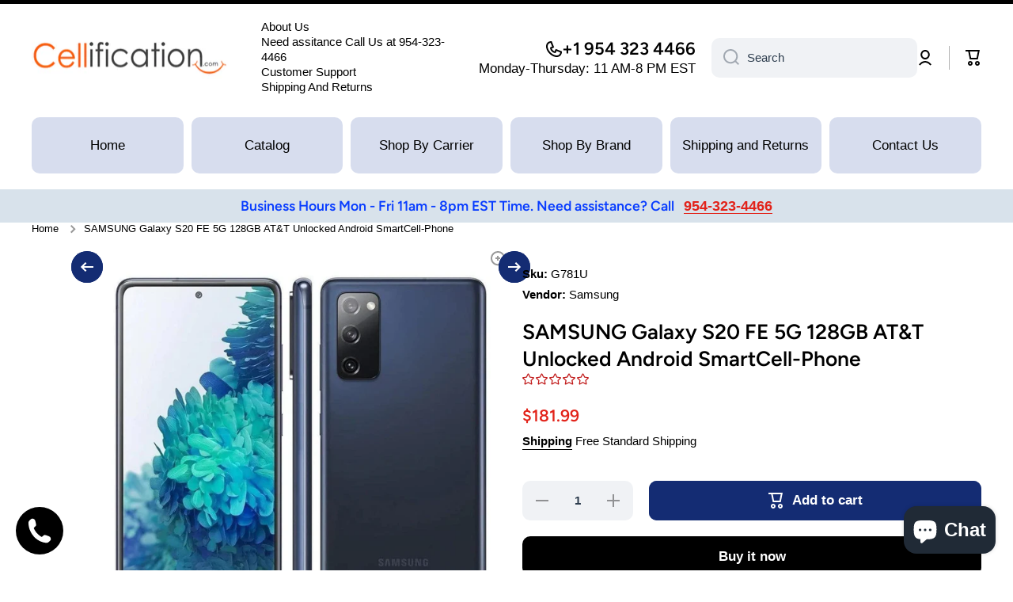

--- FILE ---
content_type: text/html; charset=utf-8
request_url: https://cellification.com/products/samsung-galaxy-s20-fe-5g-128gb-at-t-unlocked-android-smartphone
body_size: 101962
content:
<!doctype html>
<html class="no-js" lang="en" data-role="main">
  <head>
    <meta charset="utf-8">
    <meta http-equiv="X-UA-Compatible" content="IE=edge">
    <meta name="viewport" content="width=device-width,initial-scale=1">
    <meta name="theme-color" content="">
    <link rel="canonical" href="https://cellification.com/products/samsung-galaxy-s20-fe-5g-128gb-at-t-unlocked-android-smartphone">
    <link rel="preconnect" href="https://cdn.shopify.com" crossorigin><link rel="icon" type="image/png" href="//cellification.com/cdn/shop/files/favicon-32x32.png?crop=center&height=32&v=1737695441&width=32"><link rel="preconnect" href="https://fonts.shopifycdn.com" crossorigin><link rel="preconnect" href="https://fonts.shopifycdn.com" crossorigin><title>
      SAMSUNG Galaxy S20 FE 5G 128GB AT&amp;T Unlocked Android SmartCell-Phone
 &ndash; cellification</title>

    
      <meta name="description" content="The powerful SAMSUNG Galaxy S20 FE 5G is loaded with premium features. Get the shot in one take with the triple rear camera and see amazing details with Space Zoom 1. Enjoy your favorite entertainment on the vivid 6.5&quot; Infinity-O display with a 120Hz refresh rate Stay productive longer with the long-lasting and super-f">
    

    

<meta property="og:site_name" content="cellification">
<meta property="og:url" content="https://cellification.com/products/samsung-galaxy-s20-fe-5g-128gb-at-t-unlocked-android-smartphone">
<meta property="og:title" content="SAMSUNG Galaxy S20 FE 5G 128GB AT&amp;T Unlocked Android SmartCell-Phone">
<meta property="og:type" content="product">
<meta property="og:description" content="The powerful SAMSUNG Galaxy S20 FE 5G is loaded with premium features. Get the shot in one take with the triple rear camera and see amazing details with Space Zoom 1. Enjoy your favorite entertainment on the vivid 6.5&quot; Infinity-O display with a 120Hz refresh rate Stay productive longer with the long-lasting and super-f"><meta property="og:image" content="http://cellification.com/cdn/shop/products/s20fecloudnavy_69093371-81ec-4457-84d1-0e675545dc52.jpg?v=1683159959">
  <meta property="og:image:secure_url" content="https://cellification.com/cdn/shop/products/s20fecloudnavy_69093371-81ec-4457-84d1-0e675545dc52.jpg?v=1683159959">
  <meta property="og:image:width" content="1003">
  <meta property="og:image:height" content="1003"><meta property="og:price:amount" content="181.99">
  <meta property="og:price:currency" content="USD"><meta name="twitter:card" content="summary_large_image">
<meta name="twitter:title" content="SAMSUNG Galaxy S20 FE 5G 128GB AT&amp;T Unlocked Android SmartCell-Phone">
<meta name="twitter:description" content="The powerful SAMSUNG Galaxy S20 FE 5G is loaded with premium features. Get the shot in one take with the triple rear camera and see amazing details with Space Zoom 1. Enjoy your favorite entertainment on the vivid 6.5&quot; Infinity-O display with a 120Hz refresh rate Stay productive longer with the long-lasting and super-f">

    <script async crossorigin fetchpriority="high" src="/cdn/shopifycloud/importmap-polyfill/es-modules-shim.2.4.0.js"></script>
<script src="//cellification.com/cdn/shop/t/20/assets/constants.js?v=58251544750838685771765406538" defer="defer"></script>
    <script src="//cellification.com/cdn/shop/t/20/assets/pubsub.js?v=158357773527763999511765406539" defer="defer"></script>
    <script src="//cellification.com/cdn/shop/t/20/assets/global.js?v=87827154047546529161765406539" defer="defer"></script>
    
    <script>window.performance && window.performance.mark && window.performance.mark('shopify.content_for_header.start');</script><meta id="shopify-digital-wallet" name="shopify-digital-wallet" content="/73508127028/digital_wallets/dialog">
<meta name="shopify-checkout-api-token" content="3ccf9869816a5cb037ba9f4a0884b269">
<meta id="in-context-paypal-metadata" data-shop-id="73508127028" data-venmo-supported="true" data-environment="production" data-locale="en_US" data-paypal-v4="true" data-currency="USD">
<link rel="alternate" type="application/json+oembed" href="https://cellification.com/products/samsung-galaxy-s20-fe-5g-128gb-at-t-unlocked-android-smartphone.oembed">
<script async="async" src="/checkouts/internal/preloads.js?locale=en-US"></script>
<script id="shopify-features" type="application/json">{"accessToken":"3ccf9869816a5cb037ba9f4a0884b269","betas":["rich-media-storefront-analytics"],"domain":"cellification.com","predictiveSearch":true,"shopId":73508127028,"locale":"en"}</script>
<script>var Shopify = Shopify || {};
Shopify.shop = "cell2get.myshopify.com";
Shopify.locale = "en";
Shopify.currency = {"active":"USD","rate":"1.0"};
Shopify.country = "US";
Shopify.theme = {"name":"Updated copy of Updated copy of Updated copy of...","id":167958249780,"schema_name":"Minion","schema_version":"4.1.0","theme_store_id":1571,"role":"main"};
Shopify.theme.handle = "null";
Shopify.theme.style = {"id":null,"handle":null};
Shopify.cdnHost = "cellification.com/cdn";
Shopify.routes = Shopify.routes || {};
Shopify.routes.root = "/";</script>
<script type="module">!function(o){(o.Shopify=o.Shopify||{}).modules=!0}(window);</script>
<script>!function(o){function n(){var o=[];function n(){o.push(Array.prototype.slice.apply(arguments))}return n.q=o,n}var t=o.Shopify=o.Shopify||{};t.loadFeatures=n(),t.autoloadFeatures=n()}(window);</script>
<script id="shop-js-analytics" type="application/json">{"pageType":"product"}</script>
<script defer="defer" async type="module" src="//cellification.com/cdn/shopifycloud/shop-js/modules/v2/client.init-shop-cart-sync_C5BV16lS.en.esm.js"></script>
<script defer="defer" async type="module" src="//cellification.com/cdn/shopifycloud/shop-js/modules/v2/chunk.common_CygWptCX.esm.js"></script>
<script type="module">
  await import("//cellification.com/cdn/shopifycloud/shop-js/modules/v2/client.init-shop-cart-sync_C5BV16lS.en.esm.js");
await import("//cellification.com/cdn/shopifycloud/shop-js/modules/v2/chunk.common_CygWptCX.esm.js");

  window.Shopify.SignInWithShop?.initShopCartSync?.({"fedCMEnabled":true,"windoidEnabled":true});

</script>
<script>(function() {
  var isLoaded = false;
  function asyncLoad() {
    if (isLoaded) return;
    isLoaded = true;
    var urls = ["https:\/\/trust.conversionbear.com\/script?app=trust_badge\u0026shop=cell2get.myshopify.com","https:\/\/d1bu6z2uxfnay3.cloudfront.net\/storage\/scripts\/cell2get.myshopify.com.20231213155142.scripttag.js?shop=cell2get.myshopify.com","https:\/\/worldphoneize.app\/js\/v1.js?shop=cell2get.myshopify.com"];
    for (var i = 0; i < urls.length; i++) {
      var s = document.createElement('script');
      s.type = 'text/javascript';
      s.async = true;
      s.src = urls[i];
      var x = document.getElementsByTagName('script')[0];
      x.parentNode.insertBefore(s, x);
    }
  };
  if(window.attachEvent) {
    window.attachEvent('onload', asyncLoad);
  } else {
    window.addEventListener('load', asyncLoad, false);
  }
})();</script>
<script id="__st">var __st={"a":73508127028,"offset":-18000,"reqid":"715a348f-7b02-48d9-a890-2de4e19a8bfd-1768797304","pageurl":"cellification.com\/products\/samsung-galaxy-s20-fe-5g-128gb-at-t-unlocked-android-smartphone","u":"9884edd6316b","p":"product","rtyp":"product","rid":8174152941876};</script>
<script>window.ShopifyPaypalV4VisibilityTracking = true;</script>
<script id="captcha-bootstrap">!function(){'use strict';const t='contact',e='account',n='new_comment',o=[[t,t],['blogs',n],['comments',n],[t,'customer']],c=[[e,'customer_login'],[e,'guest_login'],[e,'recover_customer_password'],[e,'create_customer']],r=t=>t.map((([t,e])=>`form[action*='/${t}']:not([data-nocaptcha='true']) input[name='form_type'][value='${e}']`)).join(','),a=t=>()=>t?[...document.querySelectorAll(t)].map((t=>t.form)):[];function s(){const t=[...o],e=r(t);return a(e)}const i='password',u='form_key',d=['recaptcha-v3-token','g-recaptcha-response','h-captcha-response',i],f=()=>{try{return window.sessionStorage}catch{return}},m='__shopify_v',_=t=>t.elements[u];function p(t,e,n=!1){try{const o=window.sessionStorage,c=JSON.parse(o.getItem(e)),{data:r}=function(t){const{data:e,action:n}=t;return t[m]||n?{data:e,action:n}:{data:t,action:n}}(c);for(const[e,n]of Object.entries(r))t.elements[e]&&(t.elements[e].value=n);n&&o.removeItem(e)}catch(o){console.error('form repopulation failed',{error:o})}}const l='form_type',E='cptcha';function T(t){t.dataset[E]=!0}const w=window,h=w.document,L='Shopify',v='ce_forms',y='captcha';let A=!1;((t,e)=>{const n=(g='f06e6c50-85a8-45c8-87d0-21a2b65856fe',I='https://cdn.shopify.com/shopifycloud/storefront-forms-hcaptcha/ce_storefront_forms_captcha_hcaptcha.v1.5.2.iife.js',D={infoText:'Protected by hCaptcha',privacyText:'Privacy',termsText:'Terms'},(t,e,n)=>{const o=w[L][v],c=o.bindForm;if(c)return c(t,g,e,D).then(n);var r;o.q.push([[t,g,e,D],n]),r=I,A||(h.body.append(Object.assign(h.createElement('script'),{id:'captcha-provider',async:!0,src:r})),A=!0)});var g,I,D;w[L]=w[L]||{},w[L][v]=w[L][v]||{},w[L][v].q=[],w[L][y]=w[L][y]||{},w[L][y].protect=function(t,e){n(t,void 0,e),T(t)},Object.freeze(w[L][y]),function(t,e,n,w,h,L){const[v,y,A,g]=function(t,e,n){const i=e?o:[],u=t?c:[],d=[...i,...u],f=r(d),m=r(i),_=r(d.filter((([t,e])=>n.includes(e))));return[a(f),a(m),a(_),s()]}(w,h,L),I=t=>{const e=t.target;return e instanceof HTMLFormElement?e:e&&e.form},D=t=>v().includes(t);t.addEventListener('submit',(t=>{const e=I(t);if(!e)return;const n=D(e)&&!e.dataset.hcaptchaBound&&!e.dataset.recaptchaBound,o=_(e),c=g().includes(e)&&(!o||!o.value);(n||c)&&t.preventDefault(),c&&!n&&(function(t){try{if(!f())return;!function(t){const e=f();if(!e)return;const n=_(t);if(!n)return;const o=n.value;o&&e.removeItem(o)}(t);const e=Array.from(Array(32),(()=>Math.random().toString(36)[2])).join('');!function(t,e){_(t)||t.append(Object.assign(document.createElement('input'),{type:'hidden',name:u})),t.elements[u].value=e}(t,e),function(t,e){const n=f();if(!n)return;const o=[...t.querySelectorAll(`input[type='${i}']`)].map((({name:t})=>t)),c=[...d,...o],r={};for(const[a,s]of new FormData(t).entries())c.includes(a)||(r[a]=s);n.setItem(e,JSON.stringify({[m]:1,action:t.action,data:r}))}(t,e)}catch(e){console.error('failed to persist form',e)}}(e),e.submit())}));const S=(t,e)=>{t&&!t.dataset[E]&&(n(t,e.some((e=>e===t))),T(t))};for(const o of['focusin','change'])t.addEventListener(o,(t=>{const e=I(t);D(e)&&S(e,y())}));const B=e.get('form_key'),M=e.get(l),P=B&&M;t.addEventListener('DOMContentLoaded',(()=>{const t=y();if(P)for(const e of t)e.elements[l].value===M&&p(e,B);[...new Set([...A(),...v().filter((t=>'true'===t.dataset.shopifyCaptcha))])].forEach((e=>S(e,t)))}))}(h,new URLSearchParams(w.location.search),n,t,e,['guest_login'])})(!0,!0)}();</script>
<script integrity="sha256-4kQ18oKyAcykRKYeNunJcIwy7WH5gtpwJnB7kiuLZ1E=" data-source-attribution="shopify.loadfeatures" defer="defer" src="//cellification.com/cdn/shopifycloud/storefront/assets/storefront/load_feature-a0a9edcb.js" crossorigin="anonymous"></script>
<script data-source-attribution="shopify.dynamic_checkout.dynamic.init">var Shopify=Shopify||{};Shopify.PaymentButton=Shopify.PaymentButton||{isStorefrontPortableWallets:!0,init:function(){window.Shopify.PaymentButton.init=function(){};var t=document.createElement("script");t.src="https://cellification.com/cdn/shopifycloud/portable-wallets/latest/portable-wallets.en.js",t.type="module",document.head.appendChild(t)}};
</script>
<script data-source-attribution="shopify.dynamic_checkout.buyer_consent">
  function portableWalletsHideBuyerConsent(e){var t=document.getElementById("shopify-buyer-consent"),n=document.getElementById("shopify-subscription-policy-button");t&&n&&(t.classList.add("hidden"),t.setAttribute("aria-hidden","true"),n.removeEventListener("click",e))}function portableWalletsShowBuyerConsent(e){var t=document.getElementById("shopify-buyer-consent"),n=document.getElementById("shopify-subscription-policy-button");t&&n&&(t.classList.remove("hidden"),t.removeAttribute("aria-hidden"),n.addEventListener("click",e))}window.Shopify?.PaymentButton&&(window.Shopify.PaymentButton.hideBuyerConsent=portableWalletsHideBuyerConsent,window.Shopify.PaymentButton.showBuyerConsent=portableWalletsShowBuyerConsent);
</script>
<script>
  function portableWalletsCleanup(e){e&&e.src&&console.error("Failed to load portable wallets script "+e.src);var t=document.querySelectorAll("shopify-accelerated-checkout .shopify-payment-button__skeleton, shopify-accelerated-checkout-cart .wallet-cart-button__skeleton"),e=document.getElementById("shopify-buyer-consent");for(let e=0;e<t.length;e++)t[e].remove();e&&e.remove()}function portableWalletsNotLoadedAsModule(e){e instanceof ErrorEvent&&"string"==typeof e.message&&e.message.includes("import.meta")&&"string"==typeof e.filename&&e.filename.includes("portable-wallets")&&(window.removeEventListener("error",portableWalletsNotLoadedAsModule),window.Shopify.PaymentButton.failedToLoad=e,"loading"===document.readyState?document.addEventListener("DOMContentLoaded",window.Shopify.PaymentButton.init):window.Shopify.PaymentButton.init())}window.addEventListener("error",portableWalletsNotLoadedAsModule);
</script>

<script type="module" src="https://cellification.com/cdn/shopifycloud/portable-wallets/latest/portable-wallets.en.js" onError="portableWalletsCleanup(this)" crossorigin="anonymous"></script>
<script nomodule>
  document.addEventListener("DOMContentLoaded", portableWalletsCleanup);
</script>

<link id="shopify-accelerated-checkout-styles" rel="stylesheet" media="screen" href="https://cellification.com/cdn/shopifycloud/portable-wallets/latest/accelerated-checkout-backwards-compat.css" crossorigin="anonymous">
<style id="shopify-accelerated-checkout-cart">
        #shopify-buyer-consent {
  margin-top: 1em;
  display: inline-block;
  width: 100%;
}

#shopify-buyer-consent.hidden {
  display: none;
}

#shopify-subscription-policy-button {
  background: none;
  border: none;
  padding: 0;
  text-decoration: underline;
  font-size: inherit;
  cursor: pointer;
}

#shopify-subscription-policy-button::before {
  box-shadow: none;
}

      </style>
<script id="sections-script" data-sections="main-product,footer" defer="defer" src="//cellification.com/cdn/shop/t/20/compiled_assets/scripts.js?v=2917"></script>
<script>window.performance && window.performance.mark && window.performance.mark('shopify.content_for_header.end');</script>

    
    <style data-shopify>    
      

      

      
      @font-face {
  font-family: Figtree;
  font-weight: 600;
  font-style: normal;
  font-display: swap;
  src: url("//cellification.com/cdn/fonts/figtree/figtree_n6.9d1ea52bb49a0a86cfd1b0383d00f83d3fcc14de.woff2") format("woff2"),
       url("//cellification.com/cdn/fonts/figtree/figtree_n6.f0fcdea525a0e47b2ae4ab645832a8e8a96d31d3.woff") format("woff");
}

      @font-face {
  font-family: Figtree;
  font-weight: 600;
  font-style: normal;
  font-display: swap;
  src: url("//cellification.com/cdn/fonts/figtree/figtree_n6.9d1ea52bb49a0a86cfd1b0383d00f83d3fcc14de.woff2") format("woff2"),
       url("//cellification.com/cdn/fonts/figtree/figtree_n6.f0fcdea525a0e47b2ae4ab645832a8e8a96d31d3.woff") format("woff");
}

    
      :root {
    	--duration-short: .2s;
        --duration-medium: .3s;
    	--duration-large: .5s;
    	--animation-bezier: ease;
    	--zoom-animation-bezier: cubic-bezier(.15,.75,.5,1);
    
        --animation-type: cubic-bezier(0, 0, 0.3, 1);
        --animation-time: .5s;

        --product-thumbnail_move-up: 0.35s;
        --product-thumbnail_move-up_type: linear;
        --product-thumbnail-button_opacity_hover: 0.15s;
        --product-thumbnail-button_opacity_over: 0.3s;
        --product-thumbnail-button_opacity_type: linear;
        --product-thumbnail-button_move: 0.35s;
        --product-thumbnail-button_move_type: linear;

        --font-heading-family: Figtree, sans-serif;
        --font-heading-style: normal;
        --font-heading-weight: 600;
        --font-heading-family-2: Figtree, sans-serif;
        --font-heading-style-2: normal;
        --font-heading-weight-2: 600;
    
        --font-body-family: Arial, sans-serif;
        --font-body-style: normal;
        --font-body-weight: 400;
        --font-body-bold-weight: bold;
        --font-button-weight: bold;
    
    	  --font-heading-scale: 1.1;
        --font-heading-scale-2: 1.1;
        --font-body-scale: 1.05;
    
        --font-body-size: calc(16px * var(--font-body-scale));
        --font-body-line-height: 130%;
        --font-body2-size: calc(14px * var(--font-body-scale));
        --font-body2-line-height: 130%;
        --font-body3-size: calc(12px * var(--font-body-scale));
        --font-body3-line-height: 130%;
        --font-body4-size: calc(10px * var(--font-body-scale));
        --font-body4-line-height: 130%;

        --color-body-background: #ffffff;
        --color-secondary-background: #f0f2f5;
      	--color-section-background: var(--color-secondary-background);--color-simple-dropdown: #ffffff;
        --color-vertical-menu-dropdown: #ffffff;

        --color-base:#000000;
    	  --color-base-rgb: 0, 0, 0;
        --color-accent:#142c73;
        --color-subheading: var(--color-accent);
        --color-text-link:#0568d6;

        --color-price: #e2231a;
        --color-old-price: #d20404;
        --color-lines-borders: rgba(0, 0, 0, 0.3);
        --color-input-background: #f0f2f5;
        --color-input-text: #2c3c4d;
        --color-input-background-active: var(--color-body-background);
        --opacity-icons: 0.4;

    	  --mobile-focus-color: rgba(0, 0, 0, 0.04);

    	  --shadow: 0px 4px 20px rgba(22, 19, 69, 0.13);
        --card-price-size: calc(18px * var(--font-heading-scale));--auto-text-color-button-light:#ffffff;
    	--auto-text-color-button-dark:var(--color-base);
    	--auto-input-color-active-border-light: rgba(255,255,255,0.3);
    	--auto-input-color-active-border-dark:rgba(var(--color-base-rgb),0.3);--auto-text-color-input-light:#ffffff;
    	--auto-text-color-input-dark:var(--color-input-text);--auto-text-color-accent: #ffffff
   		
;--auto-text-color--with-base-color: #ffffff;--radius: 8px;
    	--radius-input: 10px;
    	--radius-button: 10px;
    	--radius-badge:3px;
    	--radius-checkbox:4px;
        --radius-menu: 10px;

        --color-badge-1:#d20404;--color-badge-1-text: var(--auto-text-color-button-light);--color-badge-2:#ef6c00;--color-badge-2-text: var(--auto-text-color-button-light);--color-badge-3:#2c3c4d;--color-badge-3-text: var(--auto-text-color-button-light);--color-free-delivery-bar: #99D5CF;
      
    	--color-error: #e2231a;
    
        --form_field-height: 50px;
        
        --page-width: 1400px;
        --page-padding: 20px;
        --page-padding-tablet: 20px;
        --page-padding-phone: 20px;

        --sections-top-spacing:90px;
    	--sections-top-spacing-mobile:80px;
		--sections-top-spacing--medium:70px;
    	--sections-top-spacing--medium-mobile:60px;
		--sections-top-spacing--small:40px;
    	--sections-top-spacing--small-mobile:40px;

        --padding1: 10px;
        --padding2: 20px;
        --padding3: 30px;
        --padding4: 40px;
    	--padding5: 60px;
        --padding-auto: 20px;
      }

      *,
      *::before,
      *::after {
      	box-sizing: border-box;
      }
      html {
        box-sizing: border-box;
        height: 100%;
     	-webkit-tap-highlight-color: transparent;
    	scroll-behavior: smooth;
      }
      body {
        display: grid;
        grid-template-rows: auto auto 1fr auto;
        grid-template-columns: 100%;
        min-height: 100%;
        margin: 0;
        font-size: var(--font-body-size);
        line-height: var(--font-body-line-height);
        color: var(--color-base);
    	background: var(--color-body-background);
        font-family: var(--font-body-family);
        font-style: var(--font-body-style);
        font-weight: var(--font-body-weight);
        -webkit-text-size-adjust: none;
    	text-size-adjust: none;
    	overflow-x: hidden;
      }.btn,
      .btn-color{
        --background: var(--color-accent);--color: var(--auto-text-color-button-light);
    	--fill: var(--auto-text-color-button-light);}.btn--secondary{
        --background: var(--color-base);--color: var(--auto-text-color-button-light);
    	--fill: var(--auto-text-color-button-light);}.btn.checkout-button-color,
      .btn.product-form__submit,
      .btn.btn--add-to-cart{
        --background: #142c73;--color: var(--auto-text-color-button-light);
    	--fill: var(--auto-text-color-button-light);}.btn.btn-quickview-color{
        --background: #e2231a;--color: var(--auto-text-color-button-light);
    	--fill: var(--auto-text-color-button-light);}

      
    
    .visually-hidden {
      position: absolute!important;
      overflow: hidden;
      margin: -1px;
      border: 0;
      clip: rect(0 0 0 0);
      word-wrap: normal!important;
    }
    .visually-hidden:not(:focus),
    .visually-hidden:not(:focus-visible){
      width: 1px;
      height: 1px;
      padding: 0;
    }
    .announcement-bar{
      opacity:0;
    }
    .popup-modal{
      display: none;
    }.js #MainContent{
      opacity:0;
      transition: opacity 1s var(--animation-bezier);
    }
    .js.dom-loaded #MainContent{
      opacity:1;
    }</style>

    <link href="//cellification.com/cdn/shop/t/20/assets/base.css?v=67188733380114948991765406539" rel="stylesheet" type="text/css" media="all" />
    
<link rel="preload" as="font" href="//cellification.com/cdn/fonts/figtree/figtree_n6.9d1ea52bb49a0a86cfd1b0383d00f83d3fcc14de.woff2" type="font/woff2" crossorigin><link rel="preload" as="font" href="//cellification.com/cdn/fonts/figtree/figtree_n6.9d1ea52bb49a0a86cfd1b0383d00f83d3fcc14de.woff2" type="font/woff2" crossorigin><link rel="stylesheet" href="//cellification.com/cdn/shop/t/20/assets/component-predictive-search.css?v=94864108147250248381765406539" media="print" onload="this.media='all'"><script>
      document.documentElement.className = document.documentElement.className.replace('no-js', 'js');
      if (Shopify.designMode) {
        document.documentElement.classList.add('shopify-design-mode');
      }
      document.addEventListener("DOMContentLoaded", function(event) {
        document.documentElement.classList.add('dom-loaded');
        setTimeout(function(){document.querySelector('footer').classList.add('footer-loaded')}, 700);
      });
    </script>

    <script type="importmap">
      {
        "imports": {
          "@theme/module-count-up": "//cellification.com/cdn/shop/t/20/assets/module-count-up.js?v=145688113582371974871765406539",
          "@theme/countUp": "//cellification.com/cdn/shop/t/20/assets/countUp.min.js?v=126911781188379878681765406539"
        }
      }
    </script>
  <!-- BEGIN app block: shopify://apps/seowill-sticky-cart/blocks/sticky-cart/bba5bb0a-ae9e-4ec9-8cd1-5e9d3f32ebbe --><!-- Start : Sticky Add To Cart -->




<script>
  var AutoHideButton = true;
var CurrencyConverterAppRate = {};
getCurrencyConverter();
            





















        var giraffly_default_js=0;
        if(window.Currency==undefined){
            giraffly_default_js=1;    
            var cdn_currency_js = document.createElement('script');
            cdn_currency_js.src = 'https://cdn.shopify.com/s/javascripts/currencies.js';
            document.getElementsByTagName("head")[0].appendChild(cdn_currency_js);
        }else if(window.Currency!=undefined && window.Currency.default_currency!=undefined) {
            giraffly_default_js = 1;
        }
        

        var girafflyMutilCurrency=null;

        var hidden_point = 0; //修改成giraffly_hidden_point
        var hidden_point_arr=['JPY','CLP','COP','SEK','PYG','ISK','BIF','KRW','DJF','GNF','KMF','RWF','UGX','VND'];
        Shopify.locale
        if(Shopify.currency.active!=undefined){
            if(hidden_point_arr.indexOf(Shopify.currency.active)!=-1){
                hidden_point=1;
            }else{
                hidden_point=0;
            }
        }

     



var cartBarUserClient = '';
if (!(navigator.userAgent.match(/(phone|pad|pod|iPhone|iPod|ios|iPad|Android|Mobile|BlackBerry|IEMobile|MQQBrowser|JUC|Fennec|wOSBrowser|BrowserNG|WebOS|Symbian|Windows Phone)/i))) {
    cartBarUserClient = 'pc';
} else{
    cartBarUserClient = 'phone';
}




function addMiniCartOpenTimes(){
    var urls = 'https://api-stickycart.seoant.com/api/v1/addClickTimes?c=c15f41fa6dd91a3d6f0e75770abcca37224b71f3&shop=cellification.com';

    fetch(urls, {
        method: 'post',
        headers: {
            'Content-type': 'application/json',
            "Access-Control-Request-Headers": "*",
            "Access-Control-Request-Method": "*"
        },
        body: JSON.stringify({
            action: 'mini'
        })
    }).then(json => {

    });
}


function girafflyCartBarButton(productJson,updateShoppingCart=true) {

    var hideStickyCartClass ='';

            hideStickyCartClass = 'giraffly_HideStickyCartOnMobile';
    

    
    let girafflyCartNumber = productJson.item_count;
    window.girafflyCartNumber = girafflyCartNumber;
    let car_bar_position = (cartBarUserClient=='pc')? 'right:30px;bottom:90px ': 'left:30px;bottom:130px ';
    let car_bar_style = "background-color:#110202;padding:15px";

    let Round_TotalQuantityHtml = '';
    let Square_TotalQuantityHtml = '';

    Round_TotalQuantityHtml = '<div class="giraffly_total_Quantity_Circle_Round">\n' +
        '     <div class="giraffly_total_Quantity_Round" style="background-color: #e7a864">\n' +
            '      <span class="girafflyCartNumber" style="color: #ffffff">'+ girafflyCartNumber +'</span>\n' +
            '     </div>' +
        '    </div>';

    Square_TotalQuantityHtml = '<div class="giraffly_total_Quantity_Circle_Square">\n' +
        '     <div class="giraffly_total_Quantity_Square" style="background-color: #e7a864">\n' +
            '      <span class="girafflyCartNumber" style="color: #ffffff">'+ girafflyCartNumber +'</span>\n' +
            '     </div>\n' +
        '    </div>';

    var hoverButtonHtml = '';
            hoverButtonHtml = '<div class="giraffly_hoverButton '+ hideStickyCartClass +'" style="'+ car_bar_position +'; display: none" onclick="cartBarButtonAction()">\n' +
            '            <div class="giraffly_hoverButton_Round" style="'+car_bar_style+'">\n' +
                '<svg aria-hidden="true" focusable="false" role="presentation" style="display:inline-block;vertical-align:middle;fill:currentColor;width:26px;height:26px" viewBox="0 0 1024 1024"><path fill=#ffffff d="M397.792 877.728q0 29.728-21.728 51.424t-51.424 21.728-51.424-21.728-21.728-51.424 21.728-51.424 51.424-21.728 51.424 21.728 21.728 51.424zM909.792 877.728q0 29.728-21.728 51.424t-51.424 21.728-51.424-21.728-21.728-51.424 21.728-51.424 51.424-21.728 51.424 21.728 21.728 51.424zM982.912 256l0 292.576q0 13.728-9.44 24.288t-23.136 12.288l-596.576 69.728q7.424 34.272 7.424 40 0 9.152-13.728 36.576l525.728 0q14.848 0 25.728 10.848t10.848 25.728-10.848 25.728-25.728 10.848l-585.152 0q-14.848 0-25.728-10.848t-10.848-25.728q0-6.272 4.576-18.016t9.152-20.576 12.288-22.848 8.864-16.864l-101.152-470.272-116.576 0q-14.848 0-25.728-10.848t-10.848-25.728 10.848-25.728 25.728-10.848l146.272 0q9.152 0 16.288 3.712t11.136 8.864 7.424 14.016 4.576 14.848 3.136 16.864 2.56 14.848l686.272 0q14.848 0 25.728 10.848t10.848 25.728z"></path></svg>' +
                Round_TotalQuantityHtml +
                '            </div>\n' +
            '        </div>';

    
    let currentUrl = window.location.pathname;
    currentUrl = currentUrl.replace("\/", "");

    var divHoverButton = document.createElement("div");
    if(currentUrl == 'cart'){
                                    divHoverButton.innerHTML = hoverButtonHtml;
                    
    }else{
        if(girafflyCartNumber){
            // console.info('has cart');
            divHoverButton.innerHTML = hoverButtonHtml;
        }else{
                    // console.info('empty cart');
            divHoverButton.innerHTML = hoverButtonHtml;
                }
    }
    updateCartIconQuantity();
    document.body.appendChild(divHoverButton);

    
    if(updateShoppingCart){
        getGirafflyShoppingCart(productJson);
    }
}


function getGirafflyShoppingCart(productJson) {
    sessionStorage.setItem('cartCount', productJson.item_count)
    let mini_cart_title = 'Shopping cart';
    let empty_cart_text = 'Your cart is currently empty.';
    let view_cart_button = 'View cart';
    let checkout_button = 'Checkout';

    let shoppingCartHtml = '';

    
    let productListHtml = '';
    let subtotalHtml = '';
    let girafflyCartNumber = 0;
    if(productJson != '') {
        let productObj = productJson;
        let productItems = productObj.items;
        girafflyCartNumber = productObj.item_count;
        let itemHtml = '';

        for(let i = 0,len=productItems.length; i < len; i++) {
            
            let product_title = productItems[i].product_title;
            product_title = (product_title.length < 70)?product_title: product_title.substring(0,70) + '...';
            var giraffly_del_Content ="";

            if(productItems[i].total_discount==0){
                giraffly_del_Content = '<div class="giraffly_ShowProduct_Price" style="display: flex;">\n' +
                    '<span style="align-self: center;">'+ girafflyReturnAmount(productItems[i].price/100) + '&nbsp;</span>\n';
            }else{
                giraffly_del_Content ='<div><s>'+ girafflyReturnAmount(productItems[i].price/100)+'</s></div>\n'+
                    '<div class="giraffly_ShowProduct_Price" style="display: flex;">\n' +
                    '<span style="align-self: center;">'+ girafflyReturnAmount(productItems[i].discounted_price/100) + '</span>\n';
            }

            let variant_title = (productItems[i].variant_title == null)?'':productItems[i].variant_title;
            itemHtml =  '<div class="giraffly_Off-Canvas__ShowProduct">\n' +
                        '        <div class="giraffly_ShowProduct_Image">\n' +
                        '          <a href="'+ productItems[i].url +'">' +
                        '           <img src="'+ productItems[i].image +'" alt="prodcut img" />\n' +
                        '          </a>' +
                        '        </div>\n' +
                        '        <div class="giraffly_ShowProduct_Content">\n' +
                        '         <div class="giraffly_ShowProduct_Title">\n' +
                        product_title +
                        '         </div>\n' +
                        '         <div class="giraffly_ShowProduct_Style">\n' +
                        variant_title +
                        '         </div>\n' +
                        giraffly_del_Content+
                        '            <div class="giraffly_Product_Count_Control">\n' +
                        '               <div class="giraffly_decrease_sign" onclick="girafflyProductCountChange(this,false)" data-vid="'+ productItems[i].variant_id +'">-</div>\n' +
                        '               <div class="giraffly_Product_Count"> '+ productItems[i].quantity +'</div>\n' +
                        '               <div class="giraffly_add_sign" onclick="girafflyProductCountChange(this,true)" data-vid="'+ productItems[i].variant_id +'">+</div>\n' +
                        '            </div>\n' +
                        '          </div>\n' +
                        '        </div>\n' +
                        '        <div class="giraffly_ShowProduct_Delete" onclick="girafflyRemove(this)" data-id="'+ productItems[i].variant_id +'" data-number="'+ productItems[i].quantity +'">\n' +
                        '         <svg viewbox="0 0 20 20" class="giraffly_Closed__Svg" focusable="false" aria-hidden="true">\n' +
                        '          <path d="M11.414 10l6.293-6.293a.999.999 0 1 0-1.414-1.414L10 8.586 3.707 2.293a.999.999 0 1 0-1.414 1.414L8.586 10l-6.293 6.293a.999.999 0 1 0 1.414 1.414L10 11.414l6.293 6.293a.997.997 0 0 0 1.414 0 .999.999 0 0 0 0-1.414L11.414 10z" fill-rule="evenodd"></path>\n' +
                        '         </svg>\n' +
                        '        </div>\n' +
                        '       </div>';
            productListHtml += itemHtml;
        }

        
        if(productListHtml != ''){
                        subtotalHtml = '<div class="giraffly_Subtotal_Show">\n' +
                        '      <div class="giraffly_Subtotal_Title">\n' +
                        '       Subtotal' +
                        '      </div>\n' +
                        '      <div class="giraffly_Subtotal_Price">\n' +
                        '       <span class="giraffly_Cart_Price_Number">' + girafflyReturnAmount(productObj.total_price/100) + '</span>' +
                        '      </div>\n' +
                        '   </div>';
                    }
    }

    
    let off_canvas_position = '';
            off_canvas_position = 'right: 0;width: 480px;';
    
    let emptyCartStyle = (girafflyCartNumber==0)?'display:block':'display:none';
    let canvas_emptyCartHtml =  '<div class="giraffly_Off-Canvas-EmptyProduct giraffly_EmptyCart" style="'+ emptyCartStyle +'">' +
        empty_cart_text +
        '</div>';

    let canvas_footerButtonHtml = '';
            canvas_footerButtonHtml = '<div class="giraffly_Off-Canvas-Footer">\n' +
            '      <div onclick="girafflyMiniCartAction(2)" class="giraffly_Off-Canvas_Button" style="width: 100%;background-color: #000000; color: #ffffff;">\n' +
                    checkout_button +
                    '</div>\n' +
            '     </div>\n';
    
    let canvas_shoppingCartHtml = '<section class="giraffly_Off-Canvas giraffly-animated  fadeInRight" style="'+off_canvas_position+'">\n' +
        '   <div class="giraffly_Off-Canvas-Sheet" role="dialog">\n' +
            '    <div class="giraffly_Off-Canvas-Sheet__Container">\n' +
                '     <div class="giraffly_Off-Canvas-Header">\n' +
                    '      <div class="giraffly_Off-Canvas-Number__Show">\n' +
                        '       <svg aria-hidden="true" focusable="false" role="presentation" class="giraffly_Icon" viewbox="0 0 37 40">\n' +
                            '        <path d="M36.5 34.8L33.3 8h-5.9C26.7 3.9 23 .8 18.5.8S10.3 3.9 9.6 8H3.7L.5 34.8c-.2 1.5.4 2.4.9 3 .5.5 1.4 1.2 3.1 1.2h28c1.3 0 2.4-.4 3.1-1.3.7-.7 1-1.8.9-2.9zm-18-30c2.2 0 4.1 1.4 4.7 3.2h-9.5c.7-1.9 2.6-3.2 4.8-3.2zM4.5 35l2.8-23h2.2v3c0 1.1.9 2 2 2s2-.9 2-2v-3h10v3c0 1.1.9 2 2 2s2-.9 2-2v-3h2.2l2.8 23h-28z"></path>\n' +
                            '       </svg>\n' +
                        '       <div class="giraffly_Cart_Product_Number girafflyCartNumber">\n' +
                            girafflyCartNumber +
                            '       </div>\n' +
                        '      </div>\n' +
                    '      <div class="giraffly_Off-Canvas-Title">\n' +
                        mini_cart_title +
                        '      </div>\n' +
                    '      <div class="giraffly_Off-Canvas-Closed" onclick="closedGirafflyShoppingCart()">\n' +
                        '       <svg viewbox="0 0 20 20" class="giraffly_Closed__Svg" focusable="false" aria-hidden="true">\n' +
                            '        <path d="M11.414 10l6.293-6.293a.999.999 0 1 0-1.414-1.414L10 8.586 3.707 2.293a.999.999 0 1 0-1.414 1.414L8.586 10l-6.293 6.293a.999.999 0 1 0 1.414 1.414L10 11.414l6.293 6.293a.997.997 0 0 0 1.414 0 .999.999 0 0 0 0-1.414L11.414 10z" fill-rule="evenodd"></path>\n' +
                            '       </svg>\n' +
                        '      </div>\n' +
                    '     </div>\n' +
                '     <div class="giraffly_Off-Canvas-Content">\n' +
                    '      <div class="giraffly_Product_List" style="display: block;">\n' +
                        productListHtml +
                        '      </div>\n' +
                    canvas_emptyCartHtml +
                    '     </div>\n' +
                '     <div class="giraffly_Subtotal_Box">\n'+
                    subtotalHtml +
                    '    </div>\n' +
                canvas_footerButtonHtml +
                '    </div>\n' +
            '   </div>\n' +
        '  </section>';


    
    let modal_emptyCarthtml=  '      <div class="giraffly_Modal_Popups-EmptyProduct giraffly_EmptyCart" style="'+ emptyCartStyle +'">' +
        empty_cart_text +
        '</div>';
    let modal_footerButtonHtml = '';
            modal_footerButtonHtml = '<div class="giraffly_Modal_Popups-Footer">\n' +
            '      <div class="giraffly_Modal_Popups-Footer--fill"></div>\n' +
            '      <div class="giraffly_Modal_Popups_ButtonGroup">\n' +
                '       <div onclick="girafflyMiniCartAction(2)" class="giraffly_Modal_Popups_Button" style="background-color: #000000; color: #ffffff;">\n' +
                        checkout_button +
                        '</div>\n' +
                '      </div>\n' +
            '     </div>';
    
    let modal_shoppingCartHtml = '<section class="giraffly_Modal_Popups giraffly-animated fadeInUp" >\n' +
        '   <div role="dialog" class="giraffly_Modal_Popups_Dialog">\n' +
            '    <div class="giraffly_Modal_Popups__Container" style="max-width: 750px">\n' +
                '     <div class="giraffly_Modal_Popups-Header">\n' +
                    '      <div class="giraffly_Modal_Popups-Number__Show">\n' +
                        '       <svg aria-hidden="true" focusable="false" role="presentation" class="giraffly_Icon" viewbox="0 0 37 40">\n' +
                            '        <path d="M36.5 34.8L33.3 8h-5.9C26.7 3.9 23 .8 18.5.8S10.3 3.9 9.6 8H3.7L.5 34.8c-.2 1.5.4 2.4.9 3 .5.5 1.4 1.2 3.1 1.2h28c1.3 0 2.4-.4 3.1-1.3.7-.7 1-1.8.9-2.9zm-18-30c2.2 0 4.1 1.4 4.7 3.2h-9.5c.7-1.9 2.6-3.2 4.8-3.2zM4.5 35l2.8-23h2.2v3c0 1.1.9 2 2 2s2-.9 2-2v-3h10v3c0 1.1.9 2 2 2s2-.9 2-2v-3h2.2l2.8 23h-28z"></path>\n' +
                            '       </svg>\n' +
                        '       <div class="giraffly_Cart_Product_Number girafflyCartNumber">\n' +
                            girafflyCartNumber +
                            '       </div>\n' +
                        '      </div>\n' +
                    '      <div class="giraffly_Modal_Popups-Title">\n' +
                        mini_cart_title +
                        '      </div>\n' +
                    '      <div class="giraffly_Modal_Popups-Closed" onclick="closedGirafflyShoppingCart()">\n' +
                        '       <svg viewbox="0 0 20 20" class="giraffly_Closed__Svg" focusable="false" aria-hidden="true">\n' +
                            '        <path d="M11.414 10l6.293-6.293a.999.999 0 1 0-1.414-1.414L10 8.586 3.707 2.293a.999.999 0 1 0-1.414 1.414L8.586 10l-6.293 6.293a.999.999 0 1 0 1.414 1.414L10 11.414l6.293 6.293a.997.997 0 0 0 1.414 0 .999.999 0 0 0 0-1.414L11.414 10z" fill-rule="evenodd"></path>\n' +
                            '       </svg>\n' +
                        '      </div>\n' +
                    '     </div>\n' +
                '     <div class="giraffly_Modal_Popups-Body">\n' +
                    '      <div class="giraffly_Product_List">\n' +
                        productListHtml +
                        '      </div>\n' +
                    modal_emptyCarthtml +
                    '     </div>\n' +
                '     <div class="giraffly_Subtotal_Box">\n'+
                    subtotalHtml +
                    '       </div>\n'+
                modal_footerButtonHtml +
                '    </div>\n' +
            '   </div>\n' +
        '  </section>\n' +
    '  \n' +
    '  <div class="giraffly_Modal_Popups_Backdrop"></div>';


            if(cartBarUserClient=='pc'){
        shoppingCartHtml = modal_shoppingCartHtml;
        }else{
        shoppingCartHtml = canvas_shoppingCartHtml;
        }
    
    let divShoppingCart = document.createElement("div");
    divShoppingCart.innerHTML = shoppingCartHtml;
    document.body.appendChild(divShoppingCart);
}


function girafflyMiniCartAction(type) {
    if(type == 1){
        window.location.href="/cart";
    }else{
        window.location.href="/cart/checkout";
    }
}


function closedGirafflyShoppingCart(){
            if(cartBarUserClient=='phone'){
            jQuery(".giraffly_Off-Canvas").css('display','none');
            jQuery(".giraffly_hoverButton").css('display','none');
        }else{ 
            jQuery(".giraffly_Modal_Popups").css('display','none');
            jQuery(".giraffly_Modal_Popups_Backdrop").css('display','none');
            jQuery(".giraffly_hoverButton").css('display','none');
        }
        //关闭后 将pc和移动端的stickycart显示出来
    var body = document.body,
        html = document.documentElement;
    var scrollHeight = Math.max( body.scrollHeight, body.offsetHeight,html.clientHeight, html.scrollHeight, html.offsetHeight );
    var pcheight = scrollHeight * 0.28;
    var phoneheight = scrollHeight * 0.28;
    var y = jQuery(this).scrollTop() + 900;
    if(jQuery(this).scrollTop() > 0) {
        if(y >= pcheight) {
            jQuery(".giraffly_PCPreview_BOX").show();
            jQuery(".giraffly_PCPreview").css('display','flex');
        }
        if(y >= phoneheight) {
            jQuery(".giraffly_phoneButtonPreview ").show();
        }
    }

}
// 
function closeMinicartBox() {
    if(typeof jQuery != 'undefined' && document.body) {
        jQuery('body').on('click', function() {
            jQuery(document).mouseup(e => {
                
                var Icon = jQuery('.giraffly_Off-Canvas'); 
                
                var popIcon = jQuery('.giraffly_Modal_Popups__Container'); 
                
                let status = jQuery('.giraffly_Off-Canvas').css('display'); 
                
                if (!Icon.is(e.target) && Icon.has(e.target).length === 0 && !popIcon.is(e.target) && popIcon.has(e.target).length === 0 && status !== 'none') {
                    closedGirafflyShoppingCart();
                }
            });
        })
    } else {
        setTimeout(() => {
            closeMinicartBox();
        }, 1000);
    }
}

closeMinicartBox();


function cartBarButtonAction() {
                        if(cartBarUserClient=='pc'){
                jQuery(".giraffly_Modal_Popups_Backdrop").css('display','block');
                jQuery(".giraffly_Modal_Popups").css('display','flex');
            }else{
                jQuery(".giraffly_Off-Canvas").css('width','100%');
                jQuery(".giraffly_Off-Canvas").css('display','block');
            }
        
        
        addMiniCartOpenTimes();

        //调用一次
        // updateGirafflyShoppingCart();

        jQuery(".giraffly_hoverButton").css('display','none');

        
        try{
            if(jQuery.isFunction(jQuery.fn.fadeOut)){
                if(cartBarUserClient == 'pc'){
                    jQuery('.giraffly_PCPreview_BOX').fadeOut(100);
                    jQuery('.giraffly_PCPreview').fadeOut(100);
                }else{
                    jQuery('.giraffly_phoneButtonPreview').fadeOut(100);
                }
            }else{
                if(cartBarUserClient == 'pc'){
                    jQuery('.giraffly_PCPreview_BOX').hide();
                    jQuery('.giraffly_PCPreview').hide();
                }else{
                    jQuery('.giraffly_phoneButtonPreview').hide();
                }
            }

            
        }catch(e){}
    }


function getUserShoppingCart() {
    fetch("/cart.js",{method: 'GET'})
    .then(res => res.json())
    .then(json => {
        
        jQuery(".girafflyCartNumber").html(json.item_count);

        jQuery(".giraffly_Cart_Price_Number").html(girafflyReturnAmount(json.total_price/100));

    }).catch(function(err) {
        console.log("error: giraffly - getUserShoppingCart");
    });
}


function girafflyProductCountChange(obj,isAdd){
    let VId = obj.getAttribute("data-vid");
    let needUpdateCount = 0;
    
    let countNumberObj = '';

    if(isAdd){
        countNumberObj = obj.previousSibling.previousElementSibling;
        needUpdateCount = Number(countNumberObj.innerHTML)+1;
        
        needAddProduct(VId,countNumberObj,1,needUpdateCount);

    }else{
        countNumberObj = obj.nextSibling.nextElementSibling;
        needUpdateCount = Number(countNumberObj.innerHTML)-1;

        
        jQuery.ajax({
            url : '/cart/change.js',
            type: 'post',
            data: JSON.stringify({
                quantity: needUpdateCount,
                id: VId
            }),
            headers: {
                'Content-type': 'application/json'
            },
            dataType: 'json',
            success: function (data) {
                
                jQuery(document).ajaxSuccess(function (event, xhr, settings) {
                    updateGirafflyShoppingCart();
                });
                if(data.token != ''){
                    if(needUpdateCount==0){
                        
                        let objParent = obj.parentNode.parentNode.parentNode.parentNode.parentNode;
                        let childParent = obj.parentNode.parentNode.parentNode.parentNode;
                        objParent.removeChild(childParent);
                       
                        
                        jQuery(".girafflyCartNumber").html(data.item_count);
                        jQuery(".giraffly_Cart_Price_Number").html(girafflyReturnAmount(data.total_price/100));

                    }else{
                        
                        let proItem = data.items;
                        let realQuantity = 0;
                        for(let ik = 0,lk=proItem.length; ik < lk; ik++) {
                            if(proItem[ik].id == VId){
                                realQuantity = proItem[ik].quantity;
                                break;
                            }
                        }

                        if(realQuantity != needUpdateCount){
                            let needAddNumber = needUpdateCount - realQuantity;
                            
                            needAddProduct(VId,countNumberObj,needAddNumber,needUpdateCount);

                        }else{
                            if(data.item_count != 0){
                                
                                countNumberObj.innerHTML = needUpdateCount;
                                jQuery(".girafflyCartNumber").html(data.item_count);
                                jQuery(".giraffly_Cart_Price_Number").html(girafflyReturnAmount(data.total_price/100));
                            }else{
                                
                                jQuery(".giraffly_EmptyCart").show();
                                jQuery(".girafflyCartNumber").html(0);
                                jQuery(".giraffly_Subtotal_Show").hide();
                            }
                        }
                    }

                }else{
                    alert("Opps... something wrong.");
                }
            }
        });
    }

}


function needAddProduct(vid,obj,needAddCount,needUpdateCount){

    
    jQuery.ajax({
        url: '/cart/add.js',
        type: 'post',
        data: JSON.stringify({
            quantity: needAddCount,
            id: vid,
        }),
        headers: {
            'Content-type': 'application/json'
        },
        dataType: 'json',
        success: function (json) {
            if(json.id){
                
                obj.innerHTML = needUpdateCount;
                
                getUserShoppingCart();

            }else{
                alert("Opps... something wrong.");
            }
        }
    });
}


function girafflyRemove(productObj){
    let dataId = productObj.getAttribute("data-id");
    let dataNumber = productObj.getAttribute("data-number");


    jQuery.ajax({
        url : '/cart/change.js',
        type: 'post',
        data: JSON.stringify({
            quantity: 0,
            id: dataId
        }),
        headers: {
            'Content-type': 'application/json'
        },
        dataType: 'json',
        success: function (data) {
            if(data.token != ''){
                
                let objParent = productObj.parentNode.parentNode;
                let childParent = productObj.parentNode;
                objParent.removeChild(childParent);

                if(data.item_count != 0){
                    jQuery(".girafflyCartNumber").html(data.item_count);
                    jQuery(".giraffly_Cart_Price_Number").html(girafflyReturnAmount(data.total_price/100));
                }else{
                    
                    jQuery(".giraffly_EmptyCart").show();
                    jQuery(".girafflyCartNumber").html(0);
                    jQuery(".giraffly_Subtotal_Show").hide();
                }
            }
        }
    });
}


function updateGirafflyShoppingCart (){
    
    fetch("/cart.js",{method: 'GET'})
    .then(res => res.json())
    .then(shoppingCartJson => 
    {
        
        let productListHtml = '';
        let subtotalHtml = '';
        if(shoppingCartJson != '') {
            let productItems = shoppingCartJson.items;
            let itemHtml = '';

            for(let i = 0,len=productItems.length; i < len; i++) {
                
                let product_title = productItems[i].product_title;
                product_title = (product_title.length < 70)?product_title: product_title.substring(0,70) + '...';
                let variant_title = (productItems[i].variant_title == null)?'':productItems[i].variant_title;
                var giraffly_del_Content ="";

                if(productItems[i].total_discount==0){
                    giraffly_del_Content = '<div class="giraffly_ShowProduct_Price" style="display: flex;">\n' +
                    '<span style="align-self:center;">'+ girafflyReturnAmount(productItems[i].price/100) + '&nbsp;</span>\n';
                }else{
                    giraffly_del_Content ='<div><s>'+ girafflyReturnAmount(productItems[i].price/100)+'</s></div>\n'+
                        '<div class="giraffly_ShowProduct_Price" style="display: flex;">\n' +
                        '<span>'+ girafflyReturnAmount(productItems[i].discounted_price/100) + '</span>\n';
                }

                itemHtml = '<div class="giraffly_Off-Canvas__ShowProduct">\n' +
                    '        <div class="giraffly_ShowProduct_Image">\n' +
                    '          <a href="'+ productItems[i].url +'">' +
                    '           <img src="'+ productItems[i].image +'" alt="prodcut img" />\n' +
                    '          </a>' +
                    '        </div>\n' +
                    '        <div class="giraffly_ShowProduct_Content">\n' +
                    '         <div class="giraffly_ShowProduct_Title">\n' +
                    product_title +
                    '         </div>\n' +
                    '         <div class="giraffly_ShowProduct_Style">\n' +
                    variant_title +
                    '         </div>\n' +
                    giraffly_del_Content+
                    '            <div class="giraffly_Product_Count_Control">\n' +
                    '               <div class="giraffly_decrease_sign" onclick="girafflyProductCountChange(this,false)" data-vid="'+ productItems[i].variant_id +'">-</div>\n' +
                    '               <div class="giraffly_Product_Count"> '+ productItems[i].quantity +'</div>\n' +
                    '               <div class="giraffly_add_sign" onclick="girafflyProductCountChange(this,true)" data-vid="'+ productItems[i].variant_id +'">+</div>\n' +
                    '            </div>\n' +
                    '          </div>\n' +
                    '        </div>\n' +
                    '        <div class="giraffly_ShowProduct_Delete" onclick="girafflyRemove(this)" data-id="'+ productItems[i].variant_id +'" data-number="'+ productItems[i].quantity +'">\n' +
                    '         <svg viewbox="0 0 20 20" class="giraffly_Closed__Svg" focusable="false" aria-hidden="true">\n' +
                    '          <path d="M11.414 10l6.293-6.293a.999.999 0 1 0-1.414-1.414L10 8.586 3.707 2.293a.999.999 0 1 0-1.414 1.414L8.586 10l-6.293 6.293a.999.999 0 1 0 1.414 1.414L10 11.414l6.293 6.293a.997.997 0 0 0 1.414 0 .999.999 0 0 0 0-1.414L11.414 10z" fill-rule="evenodd"></path>\n' +
                    '         </svg>\n' +
                    '        </div>\n' +
                    '       </div>';
                productListHtml += itemHtml;
            }

            
            if(productListHtml != ''){
                                subtotalHtml = '<div class="giraffly_Subtotal_Show">\n' +
                        '      <div class="giraffly_Subtotal_Title">\n' +
                        '       Subtotal' +
                        '      </div>\n' +
                        '      <div class="giraffly_Subtotal_Price">\n' +
                        '       <span class="giraffly_Cart_Price_Number">' + girafflyReturnAmount(shoppingCartJson.total_price/100) + '</span>' +
                        '      </div>\n' +
                        '   </div>';

                jQuery(".giraffly_Subtotal_Box").html(subtotalHtml);
                
                
                jQuery(".giraffly_EmptyCart").hide();
            }else{
                
                jQuery(".giraffly_EmptyCart").show();
            }

            
            jQuery(".giraffly_Product_List").html(productListHtml);
            
            jQuery(".girafflyCartNumber").html(shoppingCartJson.item_count);

            
            let isArr = document.getElementsByClassName("giraffly_hoverButton");
            if(productListHtml != '' && isArr.length == 0){
                girafflyCartBarButton(shoppingCartJson,false);
            }
        }

    }).catch(function(err) {
        console.log("error: giraffly - updateShoppingCart");
    });
}



function updateCartIconQuantity() {
    // 监听店铺按钮点击更新sticky 购物车 
    jQuery(`button[type='submit'][class*='add']`).on('click', function() {
        if(jQuery('.giraffly_hoverButton').length === 0) {
            fetch("/cart.js",{method: 'GET'})
                .then(res => res.json())
                .then(json => {
                    girafflyCartBarButton(json);
            }).catch(function(err) {
              console.log("error: giraffly - getUserShoppingCart");
            });
        } else {
            // let currents = jQuery('.girafflyCartNumber').eq(0).text();
            // let endNum = 0;
            // if(Number(currents) !== window.girafflyCartNumber) {
            //     endNum = window.girafflyCartNumber || 0;
            // } else {
            //     endNum = currents;
            // }
            // let num = Number(endNum) + 1;
            // jQuery('.girafflyCartNumber').text(num);
        }
    })
    // 加减
    setInterval(() => {
        let girafflyCartNumber = jQuery('.girafflyCartNumber');
        if(jQuery(`header[class*='active']`).length > 0 && girafflyCartNumber.length > 0) {
            let num = Number(girafflyCartNumber.text());
            jQuery(`header[class*='active']`).find(`button[id*='minus'][class*='minus']`).on('click', function(){
                jQuery('.girafflyCartNumber').text(num === 0 ? 0 : num - 1);         
            })
            jQuery(`header[class*='active']`).find(`button[id*='plus'][class*='plus']`).on('click', function(){
                jQuery('.girafflyCartNumber').text(num + 1);         
            })
            jQuery(`header[class*='active']`).find(`button[id*='remove'][class*='remove']`).on('click', function(){
                jQuery('.girafflyCartNumber').text(0);         
            })
        }
    }, 500)
}


function girafflyAddEventListener(element,type,fn) {
    
    if(element.addEventListener){
        element.addEventListener(type,fn,false);
    }else if(element.attachEvent){
        element.attachEvent("on"+type,fn);
    }else{
        element["on"+type]=fn;
    }
}


function onFetch(callback) {
    let logFetch = window.fetch;
    window.fetch = function (input, init) {
        return new Promise((resolve, reject)=> {
            // console.log(input,'listen input fetch...')
            // console.log(init,'listen init fetch...')
            logFetch(input, init)
            .then(function(response) {
                callback(input);
                resolve(response);
            }, reject)
        })
    }
}


function girafflyCartBartInit(){
    // 如果是ajax事件监听
    jQuery(document).ajaxSuccess(function (event, xhr, settings) {
        updateGirafflyShoppingCart();
    });
    // fetch事件监听
    onFetch(fetchPath=> {
        var fetchPathString = fetchPath+""
        if(fetchPathString.indexOf('/add') != -1) {
            updateGirafflyShoppingCart()
        }
    })
}


    if ("undefined" == typeof jQuery || 1 === parseInt(jQuery.fn.jquery) && parseFloat(jQuery.fn.jquery.replace(/^1\./, "")) < 10) {
        var cartBarJQ = document.createElement("script");
        cartBarJQ.src = ("https:" == document.location.protocol ? "https://" : "http://") + "ajax.googleapis.com/ajax/libs/jquery/3.5.1/jquery.min.js";
        cartBarJQ.onload =  function () {
            
            fetch("/cart.js",{method: 'GET'})
                .then(res => res.json())
                .then(json => {
                                            if(cartBarUserClient =='pc'){
                            girafflyCartBarButton(json);
                        }
                                        //初次加载
                    
                }).catch(function(err) {
                  console.log("error: giraffly - getShoppingCart");
            });

            
                girafflyCartBartInit();

            
            jQuery(document).ajaxSuccess(function (event, xhr, settings) {
                if (settings.url == "cart/add.js") {
                    updateGirafflyShoppingCart();
                }
            });
            
        };
        document.getElementsByTagName("head")[0].appendChild(cartBarJQ);

    }else{
        
        fetch("/cart.js",{method: 'GET'})
            .then(res => res.json())
            .then(json => {
                                    if(cartBarUserClient =='pc'){
                        girafflyCartBarButton(json);
                    }
                                //初次加载
                

            }).catch(function(err) {
            console.log("error: giraffly - getUserShoppingCart");
        });
        
            
                girafflyCartBartInit();

            
            jQuery(document).ajaxSuccess(function (event, xhr, settings) {
                if (settings.url == "cart/add.js") {
                    updateGirafflyShoppingCart();
                }
            });
    }




// 
function closeMinicartBox() {
    if(typeof jQuery != 'undefined' && document.body) {
        jQuery('body').on('click', function() {
            jQuery(document).mouseup(e => {
                
                var Icon = jQuery('.giraffly_Off-Canvas'); 
                
                var popIcon = jQuery('.giraffly_Modal_Popups__Container'); 
                
                let status = jQuery('.giraffly_Off-Canvas').css('display'); 
                
                if (!Icon.is(e.target) && Icon.has(e.target).length === 0 && !popIcon.is(e.target) && popIcon.has(e.target).length === 0 && status !== 'none') {
                    closedGirafflyShoppingCart();
                }
            });
        })
    } else {
        setTimeout(() => {
            closeMinicartBox();
        }, 1000);
    }
}

closeMinicartBox();



function addClickTimes(price,product){
    var urls = 'https://api-stickycart.seoant.com/api/v1/addClickTimes?c=c15f41fa6dd91a3d6f0e75770abcca37224b71f3&shop=cellification.com';

    fetch(urls, {
        method: 'post',
        headers: {
            'Content-type': 'application/json',
            "Access-Control-Request-Headers": "*",
            "Access-Control-Request-Method": "*"
        },
        body: JSON.stringify({
            p: price,
            productID  : product.id,
            productTitle: product.title,
            productSrc: product.featured_image,
            action: 'add'
        })
    })
    .then(json => {
        // if(redirect){
        //     window.location.href= redirect;
        // }
    });
}


function changeQuantity(action, device){
    switch(action) {
        case 'minus':
            if(device === 0) {
                var pcMinus = jQuery('.pc_giraffly_quantity_text').val();
                pcMinus = parseInt(pcMinus);
                pcMinus = (pcMinus - 1)>0?(pcMinus - 1):1;
                jQuery('.pc_giraffly_quantity_text').val(pcMinus);
            }
            if(device === 1) {
                var mobileMinus = jQuery('.mobile_giraffly_quantity_text').val();
                mobileMinus = parseInt(mobileMinus);
                mobileMinus = (mobileMinus - 1)>0?(mobileMinus - 1):1;
                jQuery('.mobile_giraffly_quantity_text').val(mobileMinus);
            }
            /*var num = jQuery('.giraffly_quantity_text').val();
            num = parseInt(num);
            num = (num - 1)>0?(num - 1):1;
            jQuery('.giraffly_quantity_text').val(num); */
            break;
        case 'plus':
            if(device === 0) {
                var pcPlus = jQuery('.pc_giraffly_quantity_text').val();
                pcPlus = parseInt(pcPlus);
                pcPlus = pcPlus +1;
                jQuery('.pc_giraffly_quantity_text').val(pcPlus);
            }
            if(device === 1) {
                var mobilePlus = jQuery('.mobile_giraffly_quantity_text').val();
                mobilePlus = parseInt(mobilePlus);
                mobilePlus = mobilePlus +1;
                jQuery('.mobile_giraffly_quantity_text').val(mobilePlus);
            }
            /*var num = jQuery('.giraffly_quantity_text').val();
            num = parseInt(num);
            num = num +1;
            jQuery('.giraffly_quantity_text').val(num);*/
            break;
        default:
    } 
}

if(typeof ga ==='function'){

}else{
    var girally_google_id = '';

    if(girally_google_id !==''){
        (function(i,s,o,g,r,a,m){i['GoogleAnalyticsObject']=r;i[r]=i[r]||function(){
            (i[r].q=i[r].q||[]).push(arguments)},i[r].l=1*new Date();a=s.createElement(o),
            m=s.getElementsByTagName(o)[0];a.async=1;a.src=g;m.parentNode.insertBefore(a,m)
            })(window,document,'script','https://www.google-analytics.com/analytics.js','ga');
            
        try {
            ga('create', girally_google_id, 'auto');
            ga('send', 'pageview');
        } catch(e) {
            console.warn(e);
        }
    }
}

function girallyPixel(quantity=1,product='',price=''){
    let girally_email = 'info@cellification.com';
    let money_format = 'USD';
    let girally_facebook_id = '';
    let girally_snapchat_id = '';
    let girally_pinterest_id = '';
    
    try{
        if(Shopify.currency.active!=undefined){
            money_format=Shopify.currency.active;
        }
    }catch(e){

    }

    if(girally_google_id!==''){
        try {
            ga('ec:addProduct', {
                'id': product.id,
                'name': product.title,
                'price': price,
                'quantity': quantity
            });
            
            ga('ec:setAction', 'add');
            ga('send', 'event', 'UX', 'click', 'add to cart');
        } catch(e) {
            console.warn(e);
        }
    }

    if(typeof fba ==='function'){

    }else{
        if(girally_facebook_id!==''){
            !function(f,b,e,v,n,t,s)
            {if(f.fbq)return;n=f.fbq=function(){n.callMethod?
            n.callMethod.apply(n,arguments):n.queue.push(arguments)};
            if(!f._fbq)f._fbq=n;n.push=n;n.loaded=!0;n.version='2.0';
            n.queue=[];t=b.createElement(e);t.async=!0;
            t.src=v;s=b.getElementsByTagName(e)[0];
            s.parentNode.insertBefore(t,s)}(window, document,'script',
            'https://connect.facebook.net/en_US/fbevents.js');

            fbq('init', girally_facebook_id);
            fbq('track', 'PageView');

            if(document.location.href.split("?variant=")[1] !==undefined){
                window.grifflyStickyFbWithParam ?
                fbq('track','AddToCart'):
                fbq('track','AddToCart',{
                    content_name: product.title,
                    content_ids: [product.id,document.location.href.split("?variant=")[1]],
                    content_type: "product_group",
                    value: price,
                    currency: money_format,
                    num_items:quantity
                });
            }else{
                window.grifflyStickyFbWithParam ?
                fbq('track','AddToCart'):
                fbq('track','AddToCart',{
                    content_name: product.title,
                    content_ids: [product.id],
                    content_type: "product",
                    value: price,
                    currency: money_format,
                    num_items:quantity
                });
            }
        }
    }

    if(girally_snapchat_id!==''){
        if(typeof snaptr==="function"){
            if(document.location.href.split("?variant=")[1] !==undefined){
                snaptr("track", "ADD_CART", {
                    item_ids: [product.id, document.location.href.split("?variant=")[1]],
                    price: price,
                    currency: money_format
                })
            }else{
                snaptr("track", "ADD_CART", {
                    item_ids: [product.id, product.variants[0].id],
                    price: price,
                    currency: money_format
                })
            }
    }else{
            (function(e,t,n){if(e.snaptr)return;var a=e.snaptr=function()
            {a.handleRequest?a.handleRequest.apply(a,arguments):a.queue.push(arguments)};
            a.queue=[];var s='script';r=t.createElement(s);r.async=!0;
            r.src=n;var u=t.getElementsByTagName(s)[0];
            u.parentNode.insertBefore(r,u);})(window,document,
            'https://sc-static.net/scevent.min.js');

            snaptr('init', girally_snapchat_id, {
                'user_email': girally_email
            });
            snaptr('track', 'PAGE_VIEW');

            if(document.location.href.split("?variant=")[1] !==undefined){
                snaptr("track", "ADD_CART", {
                    item_ids: [product.id, document.location.href.split("?variant=")[1]],
                    price: price,
                    currency: money_format
                })
            }else{
                snaptr("track", "ADD_CART", {
                    item_ids: [product.id, product.variants[0].id],
                    price: price,
                    currency: money_format
                })
            }
        }
    }
    
    
    if(girally_pinterest_id!==''){
        if(typeof pintrk==="function"){
            pintrk('track', 'AddToCart', {
                value: price,
                order_quantity: quantity,
                currency: money_format
            });
        }else{
            !function(e){if(!window.pintrk){window.pintrk = function () {
            window.pintrk.queue.push(Array.prototype.slice.call(arguments))};var
            n=window.pintrk;n.queue=[],n.version="3.0";var
            t=document.createElement("script");t.async=!0,t.src=e;var
            r=document.getElementsByTagName("script")[0];
            r.parentNode.insertBefore(t,r)}}("https://s.pinimg.com/ct/core.js");

            pintrk('load', girally_pinterest_id, {em: girally_email});

            pintrk('page');

            pintrk('track', 'AddToCart', {
                value: price,
                order_quantity: quantity,
                currency: money_format
            });
        }
    }
}


function  callAddToCart(id,quantity=1,price=0,product='',type='',sellingPlanAllocations = ''){
    price = price?price:0;
     
    girallyPixel(quantity,product,price);

    jQuery('.addToCartLoading').css('display','block');
    addClickTimes(price*quantity,product);

    
    jQuery.ajax({
        url: '/cart/add.js',
        type: 'post',
        data: JSON.stringify({
            quantity: quantity,
            id: id,
            selling_plan:sellingPlanAllocations
        }),
        headers: {
            'Content-type': 'application/json'
        },
        dataType: 'json',
        success: function (json) {

            
            fetch("/cart.js",{method: 'GET'})
            .then(res => res.json())
            .then(shoppingCartJson => {
                updateCartQuantity(shoppingCartJson.item_count);
            })
            if(type === 'pc'){
                jQuery('.addToCartLoading').css('display','none');
                jQuery('.PCPreview_confirmationBlock').css('display','flex');
                setTimeout(() => {
                    jQuery('.PCPreview_confirmationBlock').css('display','none');
                }, 1500);
            }else{
                jQuery('.giraffly_phoneButtonPreview').css('display','none');
                jQuery('.addToCartLoading').css('display','none');
                jQuery('.PHonePreview_confirmationBlock').css('display','flex');
                 {
                    setTimeout(() => {
                        jQuery('.PHonePreview_confirmationBlock').css('display','none');
                        jQuery('.giraffly_phoneButtonPreview').css('display','flex');
                    }, 1500);
                }
                            }

                            var redirect='';
                if(window.location.host.indexOf('www.lemarchandfute.com') > -1) {
                    if(window.location.pathname.indexOf('products') > -1) {
                        redirect = `${window.location.pathname.split('/products')[0]}/cart`; 
                    } else {
                        redirect = "/cart"; 
                    }
                } else {
                    redirect = "/cart"; 
                }
                // window.location.href="/cart"; 
            
            if(redirect){
                window.location.href= redirect;
            }

           

            
            try{
                if(typeof(eval(updateGirafflyShoppingCart)) == "function"){
                    updateGirafflyShoppingCart();
                }
            }catch(e){

            }
        },
        error: function(data, status, e) {
            
            if(type === 'pc'){
                setTimeout(() => {
                    jQuery('.pc_giraffly_quantity_text').val(1);
                    jQuery('.giraffly_PCPreview_BOX').css('display','block');
                    jQuery('.pc_over_stock').css('display','none');
                }, 1500);
                jQuery('.pc_over_stock').css('display','flex');
                jQuery('.addToCartLoading').css('display','none');
                jQuery('.giraffly_PCPreview_BOX').css('display','none');
            } else {
                setTimeout(() => {
                    jQuery('.mobile_giraffly_quantity_text').val(1);
                    jQuery('.giraffly_phoneButtonPreview').css('display','block');
                    jQuery('.phone_over_stock').css('display','none');
                }, 1500); 
                jQuery('.phone_over_stock').css('display','flex');
                jQuery('.giraffly_phoneButtonPreview').css('display','none');
                jQuery('.addToCartLoading').css('display','none');
            }
        }
    });
}


function  callBuyNow(id,quantity=1,price='',product=''){
    jQuery.ajax({
        url: '/cart/add.js',
        type: 'post',
        data: JSON.stringify({
            quantity: quantity,
            id: id,
        }),
        headers: {
            'Content-type': 'application/json'
        },
        dataType: 'json',
        success: function (json) {
            addClickTimes(price*quantity,product);
            window.location.href="/cart/checkout"; 
        }
    });
}


function showAddToCart(product){
    
    var pc_variants_html = getColorSizeHtml(product,'pc');
    var phone_variants_html = getColorSizeHtml(product,'phone');

    
    let variantFeaturedImage = product.featured_image;

    var variants = product.variants;
    
    
    var stockVariantskey = 0;
    var variantIdSelect =  getQueryVariable('variant');
    if(variants){
        var has = 0;
        Object.keys(variants).forEach(function(key){
            if(variantIdSelect){
                if(variants[key].id == variantIdSelect && has === 0){
                    stockVariantskey = key;
                    has = 1;

                    
                    if(variants[key].featured_image){
                        variantFeaturedImage = variants[key].featured_image.src;
                    }
                }
            }else{
                if(variants[key].available && has === 0){
                    stockVariantskey = key;
                    has = 1;

                    
                    if(variants[key].featured_image){
                        variantFeaturedImage = variants[key].featured_image.src;
                    }
                }
            }
        });
    }
    var p_price = product.variants[stockVariantskey].price? product.variants[stockVariantskey].price/100 :'';
    var p_at_price = product.variants[stockVariantskey].compare_at_price? product.variants[stockVariantskey].compare_at_price/100 :'';
    p_at_price = p_at_price < p_price ? '' : p_at_price ;

    var price_html="";
    var compare_at_html = "";

    price_html      = p_price?'<div style="display: flex;flex-wrap: nowrap;" class="giraffly_price">'+girafflyReturnAmount(p_price)+'</div>':'';
    compare_at_html = p_at_price?'<div class="giraffly_PCPreviewCompareAtPrice giraffly_compare_at_price">'+girafflyReturnAmount(p_at_price,true)+'</div>':'';
   
    
    var pc_realTimeUrgency_Bar = '';
    var phone_realTimeUrgency_Bar = '';

        

    var firstProductStockClass    = product.variants[stockVariantskey].available?'none':'flex';
    var firstProductQuantityClass = product.variants[stockVariantskey].available?'flex':'none';

    // mobile端只有一个选项和一个按钮时 共处一行
    // let isExitQuantity = 0;
    // let oneOptionsButton = product.options.length === 1 && isExitQuantity !== 1 ? true : false;
    // let mobileSelectcss = oneOptionsButton ? 'width: 48%;position:absolute;bottom:5px;':'';
    let mobileAddtocartcss = '', mobileSelectcss = '';
    // 判断移动端是否展示变体
    // 

    var pc_PreviewAddCartBar = '';
            pc_PreviewAddCartBar = '<div class="giraffly_PCPreview" style="line-height: 25px;display:none;background:#efff00;">'+
            '<div class="giraffly_PC_Preview_Left_Block">'+
                '<div class="giraffly_PC_Preview_ImageAndPrice_Block">'+
                                            '<div class="giraffly_PCPreviewimg White"><img style="width: 100%;" src="' + variantFeaturedImage + '"></div>'+
                                        '<div class="giraffly_PCPreviewPriceBlock">'+
                                                    '<div class="giraffly_PCPreviewtitle" style="color: #020202;font-size: 15px;">'+ product.title+ '</div>'+
                                                '<div class="giraffly_PCPreviewPriceAndComparePrice">'+
                                 '<div style="color: #000000;font-size: 15px;">'+ compare_at_html+'</div>'+                                  '<div style="color: #000000;font-size: 15px;">'+price_html +'</div>'+                             '</div>'+
                        '</div>'+
                    '</div>'+
                                '</div>'+
            '<div class="giraffly_Unavailable" style="display:'+firstProductStockClass+';flex-direction:row;width:auto;opacity: 0.7;color:#ffffff;min-width:192px;justify-content:center;height:50px;align-items:center">Out Of Stock</div>'+
            '<div class="giraffly_available" style="display: '+firstProductQuantityClass+'; flex-direction: row; width: auto;">'+
                                    '<div class="giraffly_PC_Preview_Quantity">'+
                        '<div class="giraffly_PC_Preview_Quantity_Cut" onclick = "changeQuantity(\'minus\', 0)" style="color: rgb(38, 54, 68); filter: saturate(50%);">-</div>'+
                        '<div class="giraffly_PC_Preview_Quantity_Space"></div>'+
                        '<input type="number" onmousewheel="return false;"  class="giraffly_quantity_text pc_giraffly_quantity_text" style="width: 40px; text-align: center; border: none; padding: 0 5px; background: #fff;color: #263644;font-size: 16px;" value="1" onblur="if(jQuery(\'.pc_giraffly_quantity_text\').val()==\'0\'||jQuery(\'.pc_giraffly_quantity_text\').val()==\'\'){jQuery(\'.pc_giraffly_quantity_text\').val(1)}else{jQuery(\'.pc_giraffly_quantity_text\')val(jQuery(\'.pc_giraffly_quantity_text\').val())}" onkeyup="this.value=this.value.replace(\/\\D\/g,\'\')" onafterpaste="this.value=this.value.replace(\/\\D\/g,\'\')"/>'+
                        '<div class="giraffly_PC_Preview_Quantity_Space"></div>'+
                        '<div class="giraffly_PC_Preview_Quantity_Add" onclick = "changeQuantity(\'plus\', 0)" >+</div>'+
                        '</div>'+
                                '<div class="giraffly_PCPreviewbutton giraffly  giraffly-animated girafflytada" style="color: #121212; background: #ffd500;font-size: 15px;">'+
                    '<div class="addToCartLoading"></div>Buy it Now'+
                    '</div>'+
                '</div>'+
        '</div>';
    

    var pcHtmlll = '<section class="giraffly_PCPreview_BOX" style="z-index:2147483647; display:none;top:0px">'+

        pc_realTimeUrgency_Bar + pc_PreviewAddCartBar +

        '</section>';


    var phone_compare_at_html = p_at_price?'<div class="PCPreviewCompareAtPrice giraffly_compare_at_price">'+girafflyReturnAmount(p_at_price,true)+'</div>':'';

    var phoneHtml = '<div class="giraffly_phoneButtonPreview " style="z-index:2147483647; display:none;background:#efff00;top:0px;'+
        '">'+
        phone_realTimeUrgency_Bar+
        '<div class="giraffly_phone_Preview_Left_Block" style="'+
                '">'+
            '<div class="giraffly_phone_Preview_ImageAndPrice_Block">'+
                '<div class="giraffly_phoneButtonPreviewimg White"><img style="width: 100%;" src="' + variantFeaturedImage + '"></div>'+                 '<div class="PCPreviewPriceBlock">'+
                    '<div class="PCPreviewtitle" style="color: #000000;font-size: 13px;">'+ product.title+ '</div>'+                     '<div class="PCPreviewPriceAndComparePrice">'+
                                                        '<div style="color: #000000;font-size: 16px;">'+ price_html+'</div>' +                     '</div>'+
                '</div>'+
            '</div>'+
                    '</div>'+
        '<div class="giraffly_Unavailable" style="display:'+firstProductStockClass+';flex-direction:row;width:100%;opacity: 0.7;color:#ffffff;min-width:192px;justify-content:center;height:42.4px;align-items:center;'+
                '">Out Of Stock</div>'+
        '<div class="giraffly_available" style="display: '+firstProductQuantityClass+'; flex-direction: row; width: 100%; '+mobileAddtocartcss+'">'+
                        '<input type="number" onmousewheel="return false;" class="giraffly_quantity_text" style="display: none; width: 40px; text-align: center; border: none; padding: 0 5px;" value="1"/>'+
                        '<div class="PCPreviewbutton giraffly giraffly-animated  girafflytada" style="color: #060606; background: #ffd500;font-size: 20px;'+
                        '">'+
                '<div class="addToCartLoading"></div>Buy it Now'+
            '</div>'+
        '</div>'+
    '</div>';

    var confirmation_html = '';

    
    var overstock = '';
    var warning_icon = '<span class="giraffy_pc_warning"><svg t="1647500904975" class="icon" viewBox="0 0 1026 1024" version="1.1" xmlns="http://www.w3.org/2000/svg" p-id="4642" width="28.8" height="28.8"><path d="M1004.657 801.716 602.263 91.599c-49.213-86.817-129.646-86.817-178.866 0L21.004 801.716c-49.207 86.906-8.949 157.798 89.388 157.798l804.877 0C1013.606 959.514 1053.825 888.622 1004.657 801.716zM544.635 832.216l-63.649 0 0-63.649 63.649 0L544.635 832.216zM544.635 641.27l-63.649 0L480.986 259.377l63.649 0L544.635 641.27z" p-id="4643" fill="#ffffff"></path></svg></span>';
            let _pc_padding_bottom = Number('0');
                overstock = '<div class="PC_overstock" style="width:100%;position: fixed;z-index:9999999999;top:'+_pc_padding_bottom+'px"><div class="pc_over_stock" style="display:none;color:#ffffff;background:#4ad14a">'+warning_icon+'Quantity Exceeds Stock </div></div>'

        {
            confirmation_html = '<div class="PC_confirmation" style="width:100%;position: fixed;z-index:9999999999;top:'+_pc_padding_bottom+'px"><div class="PCPreview_confirmationBlock" style="display:none;color:#ffffff;background:#4ad14a"><span class="giraffly_pc_checked">✔</span>  Items added to cart </div></div>';
        }
            
    var phone_confirmation_html = '';
    var phone_overstock = '';
            phone_overstock = '<div class="Phone_overstock" style="width:100%;position: fixed;z-index:9999999999;top:0px"><div class="phone_over_stock" style="display:none;color:#ffffff;background:#4ad14a">'+warning_icon+'Quantity Exceeds Stock </div></div>'
        {
            phone_confirmation_html = '<div class="Phone_confirmation" style="width:100%;position: fixed;z-index:9999999999;top:0px"><div class="PHonePreview_confirmationBlock" style="display:none;color:#ffffff;background:#4ad14a"> <span class="giraffly_phone_checked">✔</span> Items added to cart </div></div>';
        }
            
    var div = document.createElement("div");
            div.innerHTML = pcHtmlll+overstock+confirmation_html+phoneHtml+phone_overstock+phone_confirmation_html; 
        document.body.appendChild(div);
    
    // 首次进入不展示
    if(window.location.host.indexOf('malacasa.com') > -1) {
        jQuery('.giraffly_PCPreview_BOX, .giraffly_phoneButtonPreview').css('display', 'none')
    }

    
    function girafflyCountdown(){
        if (girafflyRealTime >= 0) {
            if(Boolean(document.getElementsByClassName("giraffly_PCRealtimeUrgency").length)) {
                document.getElementsByClassName("giraffly_PCRealtimeUrgency")[0].style.display = 'block';
            }
            if(Boolean(document.getElementsByClassName("giraffly_phone_RealtimeUrgency").length)) {
                document.getElementsByClassName("giraffly_phone_RealtimeUrgency")[0].style.display = 'block';
            }
            hours   = Math.floor(girafflyRealTime / 3600);

            minutes = Math.floor((girafflyRealTime%3600) / 60);
            seconds = Math.floor((girafflyRealTime%3600) % 60);
            msg = `<span class="realtime_hour_num">${girafflyPrefixInteger(hours,2)}:</span><span class="realtime_minute_num">${girafflyPrefixInteger(minutes,2)}:</span>${girafflyPrefixInteger(seconds,2)}`;
            if(document.getElementsByClassName("giraffly_realtime_pc").length > 0){
                document.getElementsByClassName("giraffly_realtime_pc")[0].innerHTML = msg;
            }
            if(document.getElementsByClassName("giraffly_realtime_phone").length > 0){
                document.getElementsByClassName("giraffly_realtime_phone")[0].innerHTML = msg;
            }

            --girafflyRealTime;
        } else {
            
            clearInterval(girafflyTimer);
        }
    }
    
    function girafflyPrefixInteger(num, length) {
        return (Array(length).join('0') + num).slice(-length);
    }

    
        

    var colorArr = getColorImagesArr(product);
    var priceArr = getAllVariantsPrice(product);
    
    
    jQuery('.giraffly_PC_Preview_Variants_Select').on("change",function(){
        var seletedLength = jQuery('.giraffly_PC_Preview_Variants_Select').length;
        // var selected = jQuery('.giraffly_PC_Preview_Variants_Select:eq(2)').val() + ' / ' + jQuery('.giraffly_PC_Preview_Variants_Select:eq(3)').val();
        var selected = '';
        if(seletedLength>1){
            for(let i = 0,len=seletedLength.length; i < seletedLength; i++) {
                if(!Boolean(selected)) {
                    selected += jQuery('.giraffly_PC_Preview_Variants_Select:eq('+i+')').val();
                } else {
                    selected +=" / "+jQuery('.giraffly_PC_Preview_Variants_Select:eq('+i+')').val();
                }
                if(colorArr[selected]){ 
                    
                    jQuery('.giraffly_PCPreviewimg ').html('<img style="width: 100%;"  src="' + colorArr[selected] + '">');
                    selected='';
                }
            }
        }
        
        
        var selectedPrice = '';
        jQuery(".giraffly_PC_Preview_Variants_Select ").each(function(){
            if(seletedLength === 1) {
                selectedPrice = jQuery(this).val();
            }else{
                selectedPrice = selectedPrice?selectedPrice+'-'+ jQuery(this).val():jQuery(this).val();
            }
            
            if(priceArr[selectedPrice]){
                
                var p_price    = priceArr[selectedPrice].price?priceArr[selectedPrice].price/100:'';
                var p_at_price = priceArr[selectedPrice].compare_at_price?priceArr[selectedPrice].compare_at_price/100:'';
                p_at_price = p_at_price < p_price ? '' : p_at_price ;
                                if(p_at_price && jQuery('.giraffly_PCPreviewCompareAtPrice.giraffly_compare_at_price').length === 0) {
                    // 兼容首次没原价
                    jQuery('.giraffly_PCPreviewPriceAndComparePrice')[0].childNodes[0].innerHTML = '<div class="giraffly_PCPreviewCompareAtPrice giraffly_compare_at_price"></div>';
                }
                                jQuery('.giraffly_price').html(girafflyReturnAmount(p_price));
                jQuery('.giraffly_compare_at_price').html(girafflyReturnAmount(p_at_price,true));

                if(p_at_price){ 
                    jQuery('.giraffly_compare_at_price').show();
                }else{
                    jQuery('.giraffly_compare_at_price').hide();
                }

                
                if(!priceArr[selectedPrice].available){
                    jQuery('.giraffly_Unavailable').css('display','flex'); 
                    jQuery('.giraffly_available').css('display','none'); 
                }else{
                    jQuery('.giraffly_Unavailable').css('display','none'); 
                    jQuery('.giraffly_available').css('display','flex'); 
                }
                selectedPrice='';
            }
            });

    });

    jQuery('.giraffly_PCPreviewbutton ').on("click",function(){
        var variants = product.variants;
        var num = jQuery('.pc_giraffly_quantity_text').val();
        var hasVariants = jQuery('.giraffly_PC_Preview_Variants_Select').length;
        var productId = '';
        var productPrice = '';
        var sellingPlanAllocations = '';
        if(hasVariants > 0){
            var selectedPrice = '';
            jQuery(".giraffly_PC_Preview_Variants_Select").each(function(){
                if(hasVariants === 1) {
                    selectedPrice = jQuery(this).val();
                }else{
                    selectedPrice = selectedPrice?selectedPrice+'-'+ jQuery(this).val():jQuery(this).val();
                }
                
                if(priceArr[selectedPrice]) {
                    productId    = priceArr[selectedPrice].id;
                    productPrice = priceArr[selectedPrice].price/100;
                    if(priceArr[selectedPrice].selling_plan_allocations && priceArr[selectedPrice].selling_plan_allocations.length > 0){
                        sellingPlanAllocations = priceArr[selectedPrice].selling_plan_allocations[0].selling_plan_id;
                    }
                    selectedPrice = ''
                }
            });
        }else{
            
            var variantId = getQueryVariable('variant');
            var sellingPlan = getQueryVariable('selling_plan');
            if(variantId && !Boolean(sellingPlan)){
                productId = variantId;
                Object.keys(variants).forEach(function(vkey){
                    if(variants[vkey].id == productId){
                        productPrice = variants[vkey].price/100;
                    }
                });
            }else{
                if(stockVariantskey){
                    productId    = product.variants[stockVariantskey].id;
                    productPrice = product.variants[stockVariantskey].price/100;
                    if(product.variants[stockVariantskey].selling_plan_allocations && product.variants[stockVariantskey].selling_plan_allocations.length > 0){
                        sellingPlanAllocations = product.variants[stockVariantskey].selling_plan_allocations[0].selling_plan_id;
                    }
                }
            }
        }

        // if(productId && productPrice){
        if(productId){
            callAddToCart(productId,num,productPrice,product,'pc',sellingPlanAllocations);
        }
    });

    

    
    jQuery('.giraffly_phone_Preview_Variants_Select').on("change",function(){
        var seletedLength = jQuery('.giraffly_phone_Preview_Variants_Select').length;
        var selected = jQuery('.giraffly_phone_Preview_Variants_Select:eq(0)').val();
        if(seletedLength>1){
            for(let i = 1,len=seletedLength.length; i < seletedLength; i++) {
                selected +=" / "+jQuery('.giraffly_phone_Preview_Variants_Select:eq('+i+')').val();
            }
        }
        if(colorArr[selected]){ 
            
            jQuery('.giraffly_phoneButtonPreviewimg ').html('<img style="width: 100%;" src="' + colorArr[selected] + '">');
        }

        
        var selectedPrice = '';
        jQuery(".giraffly_phone_Preview_Variants_Select ").each(function(){
            if(seletedLength===1) {
                selectedPrice = jQuery(this).val();
            }else{
                selectedPrice = selectedPrice?selectedPrice+'-'+ jQuery(this).val():jQuery(this).val();
            }
            
            if(priceArr[selectedPrice]){
                
                var p_price    = priceArr[selectedPrice].price?priceArr[selectedPrice].price/100:'';
                var p_at_price = priceArr[selectedPrice].compare_at_price?priceArr[selectedPrice].compare_at_price/100:'';
                p_at_price = p_at_price < p_price ? '' : p_at_price ;
                                jQuery('.giraffly_price').html(girafflyReturnAmount(p_price));
                jQuery('.giraffly_compare_at_price').html(girafflyReturnAmount(p_at_price,true));

                if(p_at_price){
                    jQuery('.giraffly_compare_at_price').show();
                }else{
                    jQuery('.giraffly_compare_at_price').hide();
                }

                
                if(!priceArr[selectedPrice].available){
                    jQuery('.giraffly_Unavailable').css('display','flex');
                    jQuery('.giraffly_available').css('display','none');
                }else{
                    jQuery('.giraffly_Unavailable').css('display','none');
                    jQuery('.giraffly_available').css('display','flex');
                }
                selectedPrice='';
            }
        });
        

    });

    jQuery('.PCPreviewbutton ').on("click",function(){
        var variants = product.variants;
        var num = jQuery('.mobile_giraffly_quantity_text').val();
        var hasVariants = jQuery('.giraffly_phone_Preview_Variants_Select ').length;
        var productId = '';
        var productPrice = '';
        var sellingPlanAllocations = '';
        if(hasVariants > 0){
            var selectedPrice = '';
            jQuery(".giraffly_phone_Preview_Variants_Select").each(function(){
                if(hasVariants === 1) {
                    selectedPrice = jQuery(this).val();
                }else{
                    selectedPrice = selectedPrice?selectedPrice+'-'+ jQuery(this).val():jQuery(this).val();
                }

                if(priceArr[selectedPrice]) {
                    productId    = priceArr[selectedPrice].id;
                    productPrice = priceArr[selectedPrice].price/100;
                    if(priceArr[selectedPrice].selling_plan_allocations && priceArr[selectedPrice].selling_plan_allocations.length > 0){
                        sellingPlanAllocations = priceArr[selectedPrice].selling_plan_allocations[0].selling_plan_id;
                    }
                    selectedPrice=''
                }
            });

        }else{
            
            var variantId = getQueryVariable('variant');
            var sellingPlan = getQueryVariable('selling_plan');
            if(variantId && !Boolean(sellingPlan)){
                productId = variantId;
                Object.keys(variants).forEach(function(vkey){
                    if(variants[vkey].id == productId){
                        productPrice = variants[vkey].price/100;
                    }
                });
            }else{
                if(stockVariantskey){
                    productId    = product.variants[stockVariantskey].id;
                    productPrice = product.variants[stockVariantskey].price/100;
                    if(product.variants[stockVariantskey].selling_plan_allocations && product.variants[stockVariantskey].selling_plan_allocations.length > 0){
                        sellingPlanAllocations = product.variants[stockVariantskey].selling_plan_allocations[0].selling_plan_id;
                    }
                }
            }
        }

        // if(productId && productPrice){
        if(productId){
            callAddToCart(productId,num,productPrice,product,'phone',sellingPlanAllocations);
        }

    });


    jQuery('form[action="/cart/add"]').on("change",function(){
        // 查找选中的变体
        var priceArr = getAllVariantsPrice(product);
        var allOptions = getAllVariants(product);
        var colorArr = getColorImagesArr(product);
        var variants = jQuery('form[action="/cart/add"]').find('input:checked');
        if(variants.length < 1){
            variants = jQuery('form[action="/cart/add"]').find('select');
        }
        if(variants.length < 1) {
            variants = jQuery('variant-radios').find('input:checked');
        }
        
        if(variants.length > 0){
            var selectedPrice = '';
            var selectedArr = [];
            variants.each(function(){
                var thisval = jQuery(this).val();
                if(thisval){
                    if(allOptions.indexOf(thisval) > -1){
                        selectedPrice = selectedPrice?selectedPrice+'-'+ thisval:thisval;
                        selectedArr.push(thisval);

                        // var seletedLength = jQuery('.giraffly_PC_Preview_Variants_Select').length;
                        // var selected = jQuery('.giraffly_PC_Preview_Variants_Select:eq(0)').val() + ' / ' + jQuery('.giraffly_PC_Preview_Variants_Select:eq(1)').val();
                        var selected = thisval;
                        // if(seletedLength>1){
                        //     for(let i = 1,len=seletedLength.length; i < seletedLength; i++) {
                        //         selected +=" / "+jQuery('.giraffly_PC_Preview_Variants_Select:eq('+i+')').val();
                        //     }
                        // }
                        
                        if(colorArr[selected]){
                            
                            jQuery('.giraffly_PCPreviewimg ').html('<img style="border-radius: 4px; width: 100%;" src="' + colorArr[selected] + '">');
                            jQuery('.giraffly_phoneButtonPreviewimg ').html('<img style="border-radius: 4px; width: 100%;" src="' + colorArr[selected] + '">');
                        }


                        if(priceArr[selectedPrice]){
                            
                            var p_price    = priceArr[selectedPrice].price?priceArr[selectedPrice].price/100:'';
                            var p_at_price = priceArr[selectedPrice].compare_at_price?priceArr[selectedPrice].compare_at_price/100:'';
                            p_at_price = p_at_price < p_price ? '' : p_at_price ;
                            
                            jQuery('.giraffly_price').html(girafflyReturnAmount(p_price));
                            jQuery('.giraffly_compare_at_price').html(girafflyReturnAmount(p_at_price,true));
                            if(p_at_price){
                                jQuery('.giraffly_compare_at_price').show();
                            }else{
                                jQuery('.giraffly_compare_at_price').hide();
                            }

                            
                            if(!priceArr[selectedPrice].available){
                                jQuery('.giraffly_Unavailable').css('display','flex'); 
                                jQuery('.giraffly_available').css('display','none'); 
                            }else{
                                jQuery('.giraffly_Unavailable').css('display','none');    
                                jQuery('.giraffly_available').css('display','flex'); 
                            }

                            
                            var options = jQuery('.giraffly_PC_Preview_Variants_Select , .giraffly_phone_Preview_Variants_Select');
                            options.each(function(key){
                                jQuery(this).find('option').each(function(){
                                    // jQuery(this).attr("selected", false);
                                    var val = jQuery(this).attr("value");
                                    selectedArr.forEach(selectKey => {
                                        if(selectKey==val) {
                                            jQuery(this).parent().val(val);
                                            return ;
                                        }
                                    });
                                })
                            });
                            selectedPrice='';
                        }
                    }else{
                        var allVariants = product.variants;
                        Object.keys(allVariants).forEach(function(vkey){
                            if(allVariants[vkey].id == thisval) {
                                const selected = allVariants[vkey].title;
                                selectedArr.push(selected);
                                if(colorArr[selected]){
                                    
                                    jQuery('.giraffly_PCPreviewimg ').html('<img style="border-radius: 4px; width: 100%;" src="' + colorArr[selected] + '">');
                                    jQuery('.giraffly_phoneButtonPreviewimg ').html('<img style="border-radius: 4px; width: 100%;" src="' + colorArr[selected] + '">');
                                }
                                if(priceArr[selected]){
                                    
                                    var p_price    = priceArr[selected].price?priceArr[selected].price/100:'';
                                    var p_at_price = priceArr[selected].compare_at_price?priceArr[selected].compare_at_price/100:'';
                                    p_at_price = p_at_price < p_price ? '' : p_at_price ;
                                
                                    jQuery('.giraffly_price').html(girafflyReturnAmount(p_price));
                                    jQuery('.giraffly_compare_at_price').html(girafflyReturnAmount(p_at_price,true));
                                    if(p_at_price){
                                        jQuery('.giraffly_compare_at_price').show();
                                    }else{
                                        jQuery('.giraffly_compare_at_price').hide();
                                    }

                                    
                                    if(!priceArr[selected].available){
                                        jQuery('.giraffly_Unavailable').css('display','flex'); 
                                        jQuery('.giraffly_available').css('display','none'); 
                                    }else{
                                        jQuery('.giraffly_Unavailable').css('display','none');    
                                        jQuery('.giraffly_available').css('display','flex'); 
                                    }

                                    
                                    var options = jQuery('.giraffly_PC_Preview_Variants_Select , .giraffly_phone_Preview_Variants_Select');
                                    options.each(function(key){
                                        jQuery(this).find('option').each(function(){
                                            // jQuery(this).attr("selected", false);
                                            var val = jQuery(this).attr("value");
                                            selectedArr.forEach(selectKey => {
                                                if(selectKey==val) {
                                                    jQuery(this).parent().val(val);
                                                    return ;
                                                }
                                            });
                                        })
                                    });
                                }
                            }
                        });
                    }
                }
                
            });
            

        }
        // console.log('variants:'+selectedPrice);
    });

    jQuery('body').on("change",function(e){
        const WEBSITE = window.location.host;
        const BACKLISTURL = ["voiriberia"]; // 过滤安装套餐插件网站
        var colorArr = getColorImagesArr(product);
        var priceArr = getAllVariantsPrice(product);
        if(BACKLISTURL.filter(i => WEBSITE.indexOf(i) > -1).length === 0) {
            if(e.target.className == 'giraffly_PC_Preview_Variants_Select'){
                var seletedLength = jQuery('.giraffly_PC_Preview_Variants_Select').length;
                var selected ='';
                jQuery(".giraffly_PC_Preview_Variants_Select").each(function(){
                    if(seletedLength === 1){
                        selected = jQuery(this).val();
                    }else{
                        if(document.querySelectorAll('#bcpo .selector-wrapper').length >= 2) {
                            selected = selected?selected+'-'+ jQuery(this).val():jQuery(this).val();
                        } else {
                            selected = selected?selected+' / '+ jQuery(this).val():jQuery(this).val();
                        }
                    }
                    if(colorArr[selected]){ 
                        
                        jQuery('.giraffly_PCPreviewimg ').html('<img style="width: 100%;" src="' + colorArr[selected] + '">');
                        
                        // 更新form信息 -> 点击用户网站的添加购物车的信息
                        jQuery('form[action="/cart/add"]').each(function(){
                            
                            jQuery(this).find('input[name*="id"]').val(priceArr[selected].id);
                            
                            jQuery(this).find('select[name*="id"]').val(priceArr[selected].id);
                        });
    
                        
                        // 更新用户input属性checked设为选中状态                    
                        
                        jQuery("input[value='"+selected+"']").prop("checked", true);
                        
                        jQuery("#SingleOptionSelector-0").val(jQuery(".giraffly_PC_Preview_Variants_Select").val())
                        
                        jQuery(".bcpo-value").text(selected)
                        jQuery("#bcpo-select-option-0 > ul > li > span").text(selected)
                        
                        jQuery('.select__select').find("option[value='"+selected+"']").prop("selected", "selected");
    
    
                        setTimeout(() => {
                            // 触发事件更新网页信息
                            
                            jQuery("variant-radios").trigger("onVariantChange") 
                        }, 100);    
    
                        
                        
                        selected='';
                    }
                
                });
                
                var selectedPrice = '';
                jQuery(".giraffly_PC_Preview_Variants_Select ").each(function(){
                    if(seletedLength === 1){
                        selectedPrice = jQuery(this).val();
                    }else{
                        selectedPrice = selectedPrice?selectedPrice+'-'+ jQuery(this).val():jQuery(this).val();
                    }
                    
                    if(priceArr[selectedPrice]){
                        
                        var p_price    = priceArr[selectedPrice].price?priceArr[selectedPrice].price/100:'';
                        var p_at_price = priceArr[selectedPrice].compare_at_price?priceArr[selectedPrice].compare_at_price/100:'';
                        p_at_price = p_at_price < p_price ? '' : p_at_price ;
                                                if(p_at_price && jQuery('.giraffly_PCPreviewCompareAtPrice.giraffly_compare_at_price').length === 0) {
                            // 兼容首次没原价
                            jQuery('.giraffly_PCPreviewPriceAndComparePrice')[0].childNodes[0].innerHTML = '<div class="giraffly_PCPreviewCompareAtPrice giraffly_compare_at_price"></div>';
                        }
                                                jQuery('.giraffly_price').html(girafflyReturnAmount(p_price));
                        jQuery('.giraffly_compare_at_price').html(girafflyReturnAmount(p_at_price,true));
    
                        if(p_at_price){
                            jQuery('.giraffly_compare_at_price').show();
                        }else{
                            jQuery('.giraffly_compare_at_price').hide();
                        }
    
                        
                        if(!priceArr[selectedPrice].available){
                            jQuery('.giraffly_Unavailable').css('display','flex');
                            jQuery('.giraffly_available').css('display','none');
                        }else{
                            jQuery('.giraffly_Unavailable').css('display','none');
                            jQuery('.giraffly_available').css('display','flex');
                        }
                        selectedPrice='';
                    } else {
                        if(document.querySelectorAll('#bcpo .selector-wrapper').length >= 2) {
                            jQuery('.giraffly_Unavailable').css('display','flex');
                            jQuery('.giraffly_available').css('display','none');
                        }
                    }
                });
                
    
            }else if(e.target.className == 'giraffly_phone_Preview_Variants_Select'){
                var seletedLength = jQuery('.giraffly_phone_Preview_Variants_Select').length;
                var selected ='';
                jQuery(".giraffly_phone_Preview_Variants_Select").each(function(){
                    if(seletedLength === 1){
                        selected = jQuery(this).val();
                    }else{
                        if(document.querySelectorAll('#bcpo .selector-wrapper').length >= 2) {
                            selected = selected?selected+'-'+ jQuery(this).val():jQuery(this).val();
                        } else {
                            selected = selected?selected+' / '+ jQuery(this).val():jQuery(this).val();
                        }
                    }
                    if(colorArr[selected]){ 
                        
                        jQuery('.giraffly_phoneButtonPreviewimg').html('<img style="width: 100%;" src="' + colorArr[selected] + '">');
    
                        // 更新form信息 -> 点击用户网站的添加购物车的信息
                        jQuery('form[action="/cart/add"]').each(function(){
                            
                            jQuery(this).find('input[name*="id"]').val(priceArr[selected].id);
                            
                            jQuery(this).find('select[name*="id"]').val(priceArr[selected].id);
                        });
    
                        
                        // 更新用户input属性checked设为选中状态                    
                        
                        jQuery("input[value='"+selected+"']").prop("checked", true);
                        
                        jQuery("#SingleOptionSelector-0").val(jQuery(".giraffly_PC_Preview_Variants_Select").val())
                        
                        jQuery(".bcpo-value").text(selected)
                        jQuery("#bcpo-select-option-0 > ul > li > span").text(selected)
                        
                        jQuery('.select__select').find("option[value='"+selected+"']").prop("selected", "selected");
    
    
                        setTimeout(() => {
                            // 触发事件更新网页信息
                            
                            jQuery("variant-radios").trigger("onVariantChange") 
                        }, 100);    
    
                        selected='';
                    }
                });
    
    
                
                 
                var selectedPrice = '';
                jQuery(".giraffly_phone_Preview_Variants_Select ").each(function(){
                    if(seletedLength === 1){
                        selectedPrice = jQuery(this).val();
                    }else{
                        selectedPrice = selectedPrice?selectedPrice+'-'+ jQuery(this).val():jQuery(this).val();
                    }
                    if(priceArr[selectedPrice]){
                        
                        var p_price    = priceArr[selectedPrice].price?priceArr[selectedPrice].price/100:'';
                        var p_at_price = priceArr[selectedPrice].compare_at_price?priceArr[selectedPrice].compare_at_price/100:'';
                        p_at_price = p_at_price < p_price ? '' : p_at_price ;
                                                jQuery('.giraffly_price').html(girafflyReturnAmount(p_price));
                        jQuery('.giraffly_compare_at_price').html(girafflyReturnAmount(p_at_price,true));
    
                        if(p_at_price){
                            jQuery('.giraffly_compare_at_price').show();
                        }else{
                            jQuery('.giraffly_compare_at_price').hide();
                        }
    
                        
                        if(!priceArr[selectedPrice].available){
                            jQuery('.giraffly_Unavailable').css('display','flex');
                            jQuery('.giraffly_available').css('display','none');
                        }else{
                            jQuery('.giraffly_Unavailable').css('display','none');
                            jQuery('.giraffly_available').css('display','flex');
                        }
                        selectedPrice='';
                    } else {
                        if(document.querySelectorAll('#bcpo .selector-wrapper').length >= 2) {
                            jQuery('.giraffly_Unavailable').css('display','flex');
                            jQuery('.giraffly_available').css('display','none');
                        }
                    }
                });
                
    
            }else{
                var seletedLength = jQuery('.giraffly_PC_Preview_Variants_Select').length;
    
                jQuery(".giraffly_PC_Preview_Variants_Select").each(function(){
                    if(seletedLength === 1){
                        selected = jQuery(this).val();
                    }else{
                        selected = selected?selected+' / '+ jQuery(this).val():jQuery(this).val();
                    }
                    
                    
                    if(colorArr[selected] ){ 
                        jQuery('.giraffly_PCPreviewimg ').html('<img style="width: 100%;" src="' + colorArr[selected] + '">');
                        jQuery('.giraffly_phoneButtonPreviewimg ').html('<img style="width: 100%;" src="' + colorArr[selected] + '">');
                        selected = ''
                    }
                });
    
                
                
                var selectedPrice = '';
                jQuery(".giraffly_PC_Preview_Variants_Select ").each(function(){
                    if(seletedLength === 1){
                        selectedPrice = jQuery(this).val();
                    }else{
                        selectedPrice = selectedPrice?selectedPrice+'-'+ jQuery(this).val():jQuery(this).val();
                    }
                    
                    if(priceArr[selectedPrice]){
                        
                        var p_price    = priceArr[selectedPrice].price?priceArr[selectedPrice].price/100:'';
                        var p_at_price = priceArr[selectedPrice].compare_at_price?priceArr[selectedPrice].compare_at_price/100:'';
                        p_at_price = p_at_price < p_price ? '' : p_at_price ;
                                                if(p_at_price && jQuery('.giraffly_PCPreviewCompareAtPrice.giraffly_compare_at_price').length === 0) {
                            // 兼容首次没原价
                            jQuery('.giraffly_PCPreviewPriceAndComparePrice')[0].childNodes[0].innerHTML = '<div class="giraffly_PCPreviewCompareAtPrice giraffly_compare_at_price"></div>';
                        }
                                                jQuery('.giraffly_price').html(girafflyReturnAmount(p_price));
                        jQuery('.giraffly_compare_at_price').html(girafflyReturnAmount(p_at_price,true));
    
                        if(p_at_price){
                            jQuery('.giraffly_compare_at_price').show();
                        }else{
                            jQuery('.giraffly_compare_at_price').hide();
                        }
    
                        
                        if(!priceArr[selectedPrice].available){
                            jQuery('.giraffly_Unavailable').css('display','flex');
                            jQuery('.giraffly_available').css('display','none');
                        }else{
                            jQuery('.giraffly_Unavailable').css('display','none');
                            jQuery('.giraffly_available').css('display','flex');
                        }
                        selectedPrice='';
                    }
                });
                
                // 店铺地址：happystrappy.nl e.target.dataset
                let selectArr = [], selectedVal = '';
                if(e.target.className === 'pf-variant-select') {
                    if(jQuery(".pf-variant-select").length>1) {
                        jQuery(".pf-variant-select").each(function() {
                            selectArr.push(jQuery(this).val());
                        })
                        selectedVal = selectArr[0]+ ' / ' +selectArr[1];
                        if(colorArr[selectedVal] ){ 
                            jQuery('.giraffly_PCPreviewimg ').html('<img style="width: 100%;" src="' + colorArr[selectedVal] + '">');
                            jQuery('.giraffly_phoneButtonPreviewimg ').html('<img style="width: 100%;" src="' + colorArr[selectedVal] + '">');
                            selectedVal = ''
                        }
                        jQuery(".giraffly_PC_Preview_Variants_Select ").each(function(index, ele) {
                            if(seletedLength >= 2) {
                                if(e.target.dataset.optionName.split(' ')[1] == (index+1)) {
                                    jQuery(this).val(e.target.value)
                                } else {
                                    jQuery(this).val(selectArr[index])
                                }                    
                            }
                        })
                    } else {
                        // 店铺地址：1upforyou.com
                        setTimeout(() => {
                            let val = jQuery('.sc-ezHhwS.hthPyC.pf-111_ input').val(); // 获取选中val
                            let optionList = [];
                            jQuery('.pf-variant-select option').each(function(){
                                optionList.push(`${jQuery(this).val()}--${jQuery(this)[0].innerText}`);
                            })
                            optionList.forEach(item => {
                                if(item.includes(val)) {
                                    let selectText = item.split('--')[1].split('-')[0].split('/');
                                    let first_variant = selectText[0].trim();
                                    let sec_variant = selectText[1].trim();
                                    let targetList = [first_variant, sec_variant];
                                    // PC端
                                    jQuery(".giraffly_PC_Preview_Variants_Select ").each(function(index, ele) {
                                        if(seletedLength >= 2) {
                                            jQuery(this).val(targetList[index])
                                        }
                                    })
                                    // 移动端
                                    jQuery(".giraffly_phone_Preview_Variants_Select").each(function(index, ele) {
                                        if(seletedLength >= 2) {
                                            jQuery(this).val(targetList[index])
                                        }
                                    })
                                }
                            })
                        }, 0)
                    }
                }
            }
        }
    });

    
    jQuery('buttom[name*="quantity"], input[name*="quantity"]').on("input oninput valChange change",function(){
            var quantity = jQuery(this).val();
            jQuery('.giraffly_quantity_text').each(function() {
                jQuery(this)[0].innerText = quantity;
            })
            jQuery('.giraffly_quantity_text').val(quantity);
    })
    let input = document.querySelector('input');
    let descriper = Object.getOwnPropertyDescriptor(input.__proto__, 'value');
    // 取出原先的 get 和 set 函数
    let getValue = descriper.get;
    let setValue = descriper.set;
    Object.defineProperty(
        input.__proto__,
        'value', 
        {
            configurable: true,
            enumerable: true,
            get: function (){
                return getValue.call(this);
            },
            // 重写 set 方法
            set: function (){
                // console.log(arguments, this);
                // 设置值并触发valChange事件
                setValue.call(this, ...arguments);
                jQuery(this).trigger('valChange');
            }
        }
    )    
    

}

function getColorImagesArr(product){
    
    var colorArr = [];
    var options = product.options;
    var variants = product.variants;
    if(options){
        Object.keys(variants).forEach(function(vkey){
            colorArr[variants[vkey]["title"]] = variants[vkey].featured_image ? variants[vkey].featured_image.src : product.featured_image;
        });
        
    }
    return colorArr;
}


function getColorSizeHtml(product,type=''){
    var optionsHtml = '';
    var options = product.options;
    var variants = product.variants;
    if(options){
        
        var stockVariants = '';
        if(variants){
            
            var variantId =  getQueryVariable('variant');
            var has = 0;
            Object.keys(variants).forEach(function(key){
                if(variantId){
                    if(variants[key].id == variantId && has === 0){
                        stockVariants = variants[key].options;
                        has = 1;
                    }
                }else{
                    if(variants[key].available && has === 0){
                        stockVariants = variants[key].options;
                        has = 1;
                    }
                }
            });
        }
        
        
        Object.keys(options).forEach(function(key){
            var ops  = '';
            if(options[key].values.length ===1 && options[key].values[0]==='Default Title'){
                
            }else{
                options[key].values.forEach((item, index, arr) => {
                    lenQ =  item.split('"').length-1;
                    if(lenQ >= 1){
                        // if(stockVariants.indexOf(item) > -1){
                        if(item.includes('\"')) {
                            item = item.replace(/\"/g, '&quot;')
                        }
                        if(stockVariants[key] === item) {
                            ops = ops + '<option value='+`"${item}"`+' selected >'+item+'</option>';
                        }else{
                            ops = ops + '<option value='+`"${item}"`+'>'+item+'</option>';
                        }
                    }else{
                        // if(stockVariants.indexOf(item) > -1){
                        if(item.includes('\"')) {
                            item = item.replace(/\"/g, '&quot;')
                        }
                        if(stockVariants[key] === item) {
                            ops = ops + '<option value='+`"${item}"`+' selected >'+item+'</option>';
                        }else{
                            ops = ops + '<option value='+`"${item}"`+'>'+item+'</option>';
                        }
                    }
                });
                if(type==='pc'){
                    optionsHtml = optionsHtml+ '<div class="giraffly_PC_Preview_Variants"><div class="giraffly_PC_Preview_Variants_Select_Block">'+
                        '<select class="giraffly_PC_Preview_Variants_Select" style="font-size: 16px;">'+ops+'</select>'+
                        '<label class="giraffly_PC_Preview_Variants_Select_Lable">'+
                            '<svg width="11" aria-hidden="true" focusable="false" data-prefix="fas" data-icon="chevron-down" role="img" xmlns="http://www.w3.org/2000/svg" viewBox="0 0 448 512"><path fill="currentColor" d="M207.029 381.476L12.686 187.132c-9.373-9.373-9.373-24.569 0-33.941l22.667-22.667c9.357-9.357 24.522-9.375 33.901-.04L224 284.505l154.745-154.021c9.379-9.335 24.544-9.317 33.901.04l22.667 22.667c9.373 9.373 9.373 24.569 0 33.941L240.971 381.476c-9.373 9.372-24.569 9.372-33.942 0z"></path></svg>'+
                        '</label>'+
                    '</div></div>';
                }else if(type==='phone'){
                    optionsHtml = optionsHtml+ '<div class="giraffly_phone_Preview_Variants"><div class="giraffly_phone_Preview_Variants_Select_Block">'+
                        '<select class="giraffly_phone_Preview_Variants_Select" style="font-size: 16px;">'+ops+'</select>'+
                        '<label class="giraffly_phone_Preview_Variants_Select_Lable"><svg width="11" aria-hidden="true" focusable="false" data-prefix="fas" data-icon="chevron-down" role="img" xmlns="http://www.w3.org/2000/svg" viewBox="0 0 448 512"><path fill="currentColor" d="M207.029 381.476L12.686 187.132c-9.373-9.373-9.373-24.569 0-33.941l22.667-22.667c9.357-9.357 24.522-9.375 33.901-.04L224 284.505l154.745-154.021c9.379-9.335 24.544-9.317 33.901.04l22.667 22.667c9.373 9.373 9.373 24.569 0 33.941L240.971 381.476c-9.373 9.372-24.569 9.372-33.942 0z"></path></svg></label>'+
                    '</div></div>';
                }
            } 
        });
    }
    return optionsHtml;
}


function getAllVariants(product){

    var options   = [];
    var allOptions = product.options;
    Object.keys(allOptions).forEach(function(vkey){
        
        Object.keys(allOptions[vkey].values).forEach(function(index){
            if(options.indexOf(allOptions[vkey].values[index]) < 0 ){
                options.push(allOptions[vkey].values[index]);
            }
        });
    });

    return options;
}


function getAllVariantsPrice(product){

    var variants   = [];
    var allVariants = product.variants;
   
    Object.keys(allVariants).forEach(function(vkey){
        var varKey = '';
        Object.keys(allVariants[vkey].options).forEach(function(index){
            varKey = varKey? varKey+'-'+ allVariants[vkey].options[index] : allVariants[vkey].options[index];
        });
        variants[varKey] = [];
        variants[varKey]['id']     =  allVariants[vkey].id;
        variants[varKey]['compare_at_price']     =  allVariants[vkey].compare_at_price;
        variants[varKey]['price']     =  allVariants[vkey].price;
        variants[varKey]['available'] =  allVariants[vkey].available;
        if(allVariants[vkey].selling_plan_allocations && allVariants[vkey].selling_plan_allocations.length){
        variants[varKey]['selling_plan_allocations'] = allVariants[vkey].selling_plan_allocations;
        }
    });

    return variants;
}


function thisProductStock(product){
    var stock = false ;
    var allVariants = product.variants;
    Object.keys(allVariants).forEach(function(vkey){
        if(allVariants[vkey].available){
            stock = true;
        }
    });
    return stock;
}

function shakeshake(){
    }

function getQueryVariable(variable){
    var query = window.location.search.substring(1);
    var vars = query.split("&");
    for (var i=0;i<vars.length;i++) {
            var pair = vars[i].split("=");
            if(pair[0] == variable){return pair[1];}
    }
    return(false);
}

function getAppVariable(className,selectName){
    var variable = [];
        jQuery('.'+className).find('[name*='+selectName+']').each(function(){
        variable.push(jQuery(this).val())
    })
    return variable;
}

function getAppOption(className,selectName,){
    var option_list = []
        jQuery('.'+className).find('[name*='+selectName+']').each(function() {
        var select_option_list = []
        jQuery(this).find('option').each(function(index,item){
            select_option_list.push(item.text)
        })
        option_list.push(select_option_list)
    })
    return option_list;
}

if ("undefined" == typeof jQuery || 1 === parseInt(jQuery.fn.jquery) && parseFloat(jQuery.fn.jquery.replace(/^1\./, "")) < 10) {
    var giraffly_l = document.createElement("script");
        giraffly_l.src = ("https:" == document.location.protocol ? "https://" : "http://") + "ajax.googleapis.com/ajax/libs/jquery/3.5.1/jquery.min.js";
        giraffly_l.onload =  function () {
            
            var urls = window.location.pathname+'.js';
            fetch(urls)
            .then(res => res.json())
            .then(json => {
                
                if(json.id){
                    let isExit = json.tags.filter(item => item.toUpperCase() === 'GIRAFFLYSTICKY')
                    if(isExit.length === 0){
                    // if(json.tags.indexOf("GIRAFFLYSTICKY")==-1){
                                                    var stock = thisProductStock(json);
                            if(stock){
                                setTimeout(() => {
                                    showAddToCart(json);
                                }, 0);
                                shakeshake();
                            }
                         
                    }
                }
                //注册监听事件
                girafflyInitDom(json);
            }).catch(function(err) {
            
            });;

            //首页展示
            if((window.meta && meta.page.pageType === 'home') || location.pathname==='/'){
                            }

            jQuery(document).scroll(function() {
                if(AutoHideButton) {
                    //   var scrollHeight = jQuery(window).height();
                    
                    let canvas_div = document.getElementsByClassName('giraffly_Off-Canvas');
                    if(canvas_div.length > 0){
                        let canvas_status = canvas_div[0].style.display;
                        if(canvas_status == 'block'){
                            jQuery('.giraffly_phoneButtonPreview').hide();
                            jQuery('.giraffly_PCPreview_BOX').hide();
                            jQuery('.giraffly_PCPreview').hide();
                            return false;
                        }
                    }

                    var body = document.body,
                        html = document.documentElement;
                    var scrollHeight = Math.max( body.scrollHeight, body.offsetHeight,html.clientHeight, html.scrollHeight, html.offsetHeight );
                    var pcheight = scrollHeight * 0.28;
                    var phoneheight = scrollHeight * 0.28;
                    var y = jQuery(this).scrollTop() + 900;
                    if(jQuery(this).scrollTop() > 0) {
                        if(jQuery.isFunction(jQuery.fn.fadeIn)){
                            if (y >= pcheight) {
                                jQuery('.giraffly_PCPreview_BOX').fadeIn(1000);
                                jQuery('.giraffly_PCPreview').fadeIn(1000);
                            } else {
                                jQuery('.giraffly_PCPreview_BOX').fadeOut(100);
                                jQuery('.giraffly_PCPreview').fadeOut(100);
                            }
                            
                            if (y >= phoneheight) {
                                jQuery('.giraffly_phoneButtonPreview').fadeIn(1000);
                            } else {
                                jQuery('.giraffly_phoneButtonPreview').fadeOut(100);
                            }
                        }else{
                            if (y >= pcheight) {
                                jQuery('.giraffly_PCPreview_BOX').show();
                                jQuery('.giraffly_PCPreview').show();
                            } else {
                                jQuery('.giraffly_PCPreview_BOX').hide();
                                jQuery('.giraffly_PCPreview').hide();
                            }
                            
                            if (y >= phoneheight) {
                                jQuery('.giraffly_phoneButtonPreview').show();
                            } else {
                                jQuery('.giraffly_phoneButtonPreview').hide();
                            }
                        }
                    } else {
                        jQuery('.giraffly_PCPreview_BOX').fadeOut(1100);
                        jQuery('.giraffly_PCPreview').fadeOut(1100);
                        jQuery('.giraffly_phoneButtonPreview').fadeOut(1100);
                    }
                }
            });
        };
        
        // l.type = "text/javascript",
        document.getElementsByTagName("head")[0].appendChild(giraffly_l); 
        
}else{
    var urls = window.location.pathname+'.js';
    fetch(urls)
    .then(res => res.json())
    .then(json => {
        
        if(json.id){
            let isExit = json.tags.filter(item => item.toUpperCase() === 'GIRAFFLYSTICKY')
            if(isExit.length === 0){
            // if(json.tags.indexOf("GIRAFFLYSTICKY")==-1){
                                    var stock = thisProductStock(json);
                    if(stock){
                        setTimeout(() => {
                            showAddToCart(json);
                        }, 0);
                        shakeshake();
                    }
                            }
        }
        //注册监听事件
        girafflyInitDom(json);

    }).catch(function(err) { 
    
    });;

    //首页展示
    if((window.meta && meta.page.pageType === 'home') || location.pathname==='/'){
            }

    jQuery(document).scroll(function() {
        if(AutoHideButton) {
            //   var scrollHeight = jQuery(window).height();
            
            let canvas_div = document.getElementsByClassName('giraffly_Off-Canvas');
            if(canvas_div.length > 0){
                let canvas_status = canvas_div[0].style.display;
                if(canvas_status == 'block'){
                    jQuery('.giraffly_phoneButtonPreview').hide();
                    jQuery('.giraffly_PCPreview_BOX').hide();
                    jQuery('.giraffly_PCPreview').hide();
                    return false;
                }
            }

            var body = document.body,
                html = document.documentElement;
            var scrollHeight = Math.max( body.scrollHeight, body.offsetHeight,html.clientHeight, html.scrollHeight, html.offsetHeight );
            var pcheight = scrollHeight * 0.28;
            var phoneheight = scrollHeight * 0.28;
            var y = jQuery(this).scrollTop() + 900;
            if(jQuery(this).scrollTop() > 0) {
                if(jQuery.isFunction(jQuery.fn.fadeIn)){
                    if (y >= pcheight) {
                        jQuery('.giraffly_PCPreview_BOX').fadeIn(1000);
                        jQuery('.giraffly_PCPreview').fadeIn(1000);
                    } else {
                        jQuery('.giraffly_PCPreview_BOX').fadeOut(100);
                        jQuery('.giraffly_PCPreview').fadeOut(100);
                    }
                    
                    if (y >= phoneheight) {
                        jQuery('.giraffly_phoneButtonPreview').fadeIn(1000);
                    } else {
                        jQuery('.giraffly_phoneButtonPreview').fadeOut(100);
                    }
                }else{
                    if (y >= pcheight) {
                        jQuery('.giraffly_PCPreview_BOX').show();
                        jQuery('.giraffly_PCPreview').show();
                    } else {
                        jQuery('.giraffly_PCPreview_BOX').hide();
                        jQuery('.giraffly_PCPreview').hide();
                    }
                    
                    if (y >= phoneheight) {
                        jQuery('.giraffly_phoneButtonPreview').show();
                    } else {
                        jQuery('.giraffly_phoneButtonPreview').hide();
                    }

                }
            } else {
                jQuery('.giraffly_PCPreview_BOX').fadeOut(1100);
                jQuery('.giraffly_PCPreview').fadeOut(1100);
                jQuery('.giraffly_phoneButtonPreview').fadeOut(1100);
            }
        }
    });
    
    //注册监听事件
    jQuery('.giraffly_phoneButtonPreview').hide();
}










function girafflymoneyformat(){
    var format = {before_format:"",after_format:""};
    // var spanMoneyStr = jQuery("span.money:eq(0)").text();
    var spanMoneyStr = "";
    var spanMoneyArr = jQuery("span.money");
    spanMoneyArr.each(function(){
        if(jQuery(this).text() != undefined) {
            if(spanMoneyStr.length < jQuery(this).text().length  && jQuery(this).text().indexOf('Your Cart Subtotal')==-1) {
                spanMoneyStr = jQuery(this).text()
            }
        }
    })

    if(spanMoneyStr === '') {
        spanMoneyStr = jQuery("span.currency-converter-amount-box:eq(0)").text();
    }
    if(spanMoneyStr === '') {
        spanMoneyStr = jQuery("span.Magic-Currency:eq(0)").text();
    }
    if(spanMoneyStr === '') {
        spanMoneyStr =  jQuery("span.product__price:eq(0)").text();
    }
    if(spanMoneyStr === '') {
        spanMoneyStr =  jQuery("span.price-item:eq(0)").text();
    }

    if(spanMoneyStr!=null){
        var first_positon = 999;
        var end_position = 999;
        for(var i=0;i<spanMoneyStr.length;i++){
            if(parseInt(spanMoneyStr[i])||parseInt(spanMoneyStr[i])==0){
                if(first_positon==999){
                    first_positon=i;
                }
            }
        }
        for(var j=spanMoneyStr.length-1;j>-1;j--){
            if(parseInt(spanMoneyStr[j])||parseInt(spanMoneyStr[j])==0){
                if(end_position==999){
                    end_position=j;
                }
            }
        }
        format.before_format= spanMoneyStr.slice(0,first_positon).replace('-', '');
        format.after_format = spanMoneyStr.slice(end_position+1);
    }
    return format;
}


function girafflyGetPrice(){
    var returnPrice = {price:"",compared_price:""};
    // return returnPrice;
    var arr =[];
    var change_format = girafflymoneyformat();

    before_format=change_format.before_format;
    after_format=change_format.after_format;

    jQuery('span.money').each(function(k) {
        if(!isNaN(jQuery(this).html().substring(jQuery(this).html().indexOf(before_format)+before_format.length,jQuery(this).html().indexOf(after_format)))){
            arr[k]=jQuery(this).html().substring(jQuery(this).html().indexOf(before_format)+before_format.length,jQuery(this).html().indexOf(after_format));
        }else{
            arr[k]=0;
        }
    })
    var noZeoArr=[];
    for(j=0;j<arr.length;j++){
        if(+arr[j]!=0){
            noZeoArr.push(arr[j]);
        }
    }
    var AS = noZeoArr.sort((a, b) => a - b);

    if(AS.length>0){
        returnPrice.price=before_format+AS[0]+after_format;
        returnPrice.compared_price=before_format+AS[AS.length-1]+after_format;
    }
    return returnPrice;
}


function girafflyChangeCurrency(amount,from,to,comparePrice=false){

    // console.log('---------girafflyChangeCurrency-----------start------------')
    if(from=="" || to ==""){
        return amount;
    }
    if(from == to){
        return amount;
    }

    if(window.Currency!=undefined && giraffly_default_js!=1){
        // console.log('---------------------------1---------------------------')
        if(window.Currency.convert!=undefined){
            return window.Currency.convert(amount,from,to);
        }else{
            return amount;
        }
    }else if(window.DoublyGlobalCurrency!=undefined){
        // console.log('---------------------------2--------------------------')
        if(window.DoublyGlobalCurrency.convert!=undefined){
            // 价格转化有差别国家列表
            // const shortname = ['ARS','XPF','COP','CRC','HUF','IDR','PYG','RUB','UYU','VND'];
            // let formatAfterPrice = window.DoublyGlobalCurrency.convert(amount,from,to);
            // console.log(formatAfterPrice)
            // if(shortname.includes(to)) {
            //     return formatAfterPrice/1000;
            // } else {
            //     return formatAfterPrice;
            // }

            return window.DoublyGlobalCurrency.convert(amount,from,to);
        }else{
            return amount;
        }
    }else if(window.KTCurrency!=undefined){
        // console.log('---------------------------3---------------------------')
        if(window.KTCurrency.convert!=undefined){
            return window.KTCurrency.convert(amount,from,to);
        }else{
            return amount;
        }
    }else if(window.Shoppad!=undefined) {
        if(Shoppad.apps!=undefined) {
            if(Shoppad.apps.coin!=undefined) {
                // console.log('---------------------------4---------------------------')
                rate = Shoppad.apps.coin.getLocalCurrencyUSDExchangeRate()
                // 无小数点的特殊货币则不保留小数部分
                if(hidden_point_arr.indexOf(to) === 0) {
                    return Math.round(amount * rate);
                }
                return Math.round(amount * rate * 100) / 100;
            }
        }
    }else if(window.localStorage['cbb-currency-converter-currency'] != undefined) {
        // console.log('---------------------------5---------------------------')
        var toRate = CurrencyConverterAppRate[to];
        var fromRate = CurrencyConverterAppRate[from];
        // 无小数点的特殊货币则不保留小数部分
        if(hidden_point_arr.indexOf(to) === 0) {
            return Math.round((amount * toRate) / fromRate);
        }
        return Math.round(((amount * toRate) / fromRate) * 100) /100;
    }else if(window.ACSCurrency != undefined) {
        // console.log('---------------------------6---------------------------')
        if(window.ACSCurrency.convert != undefined) {
            return window.ACSCurrency.convert(amount,from,to);
        }else{
            return amount;
        }
    }else if(window.mcc_formatMoney != undefined) {
        // console.log('---------------------------7---------------------------')
        if(comparePrice) {
            tagSelector = $_mcc("span.money").eq(1)
        }else{
            tagSelector = $_mcc("span.money").eq(0)
        }
        amount = Conversion(tagSelector,to)
        return amount;
    }else if(window.currencyhq != undefined) {
        // console.log('---------------------------8---------------------------')
        // tagSelector = currencyhq.monies;
        // if(comparePrice) {
        //     amount = tagSelector[1]['dataset'].originalUnformatted
        // }else{
        //     amount = tagSelector[0]['dataset'].originalUnformatted
        // }
        if(comparePrice) {
            tagMonies = currencyhq.monies[1]
        }else{
            tagMonies = currencyhq.monies[0]
        }
        if(tagMonies != undefined) {
            var allowArr = [1,2,3,4,5,6,7,8,9,0,'1','2','3','4','5','6','7','8','9','0']
            var toAmount =""
            var returnAmount

            
            for(var i=0; i<tagMonies.textContent.length; i++){
                if(allowArr.indexOf(tagMonies.textContent[i]) != -1) {
                    toAmount += tagMonies.textContent[i]
                }else if(tagMonies.textContent[i] == '.' || tagMonies.textContent[i] == ',') {
                    if(allowArr.indexOf(tagMonies.textContent[i+1]) != -1 && allowArr.indexOf(tagMonies.textContent[i-1]) != -1) {
                        toAmount += tagMonies.textContent[i]
                    }
                }

            }

            
            var firstSign;
            for(var i=toAmount.length-1; i>=0; i--) {
                if(allowArr.indexOf(toAmount[i]) == -1) {
                    firstSign = toAmount[i];
                    break;
                }
            }
            if(firstSign == '.') {
                returnAmount = toAmount.replace(',','')
            }else if(firstSign == ','){
                returnAmount = toAmount.replace('.','')
                returnAmount = returnAmount.replace(',','.')
            }else{
                returnAmount = toAmount
            }
        }
        return returnAmount;
    }else if(window.PriceConvert != undefined) {
        return window.PriceConvert(amount,to);
    }else if(window.SalesRocket != undefined){
        if(window.SalesRocket.CurrencyManager != undefined) {
            if(window.SalesRocket.CurrencyManager.allCurrencies != undefined) {
                var allCurrencies = SalesRocket.CurrencyManager.allCurrencies;
                var MoneyRate = [];
                for(var i in allCurrencies) {
                    MoneyRate[i] = allCurrencies[i]['r'];
                };
                var toRate = MoneyRate[to];
                var fromRate = MoneyRate[from];
                // 无小数点的特殊货币则不保留小数部分
                if(hidden_point_arr.indexOf(to) === 0) {
                    return Math.round((amount * toRate) / fromRate);
                }
                return Math.round(((amount * toRate) / fromRate) * 100) /100;
            }
        }
        return amount;
    }
    // console.log('---------------------------9---------------------------')
    if(window.Currency!=undefined){
        if(window.Currency.convert!=undefined){
            return window.Currency.convert(amount,from,to);
        }else{
            return amount;
        }
    }else{
        return amount;
    }
    
}


function girafflyHiddenPoint(price){
    if(hidden_point){
        return parseInt(price).toLocaleString('en-US');
    }else{
        return formatCurrency(parseFloat(price).toFixed(2));
    }
}

/**
 *  函数名  : girafflyCurrencyAttributesObject
 *  作用    : 获取变量中的货币数据 
 *  参数    : windowFirst  ---> window 对象中的第一个属性
 *  参数    : windowSecond ---> window 对象中的第二个属性
 *  参数    : symbol       ---> 获取到的数据是否只有符号,有符号则要去除符号
 *  参数    : json         ---> 获取到的数据是否为json格式
 *  参数    : json_index   ---> 如果是json,则需要填入json索引
 *  参数    : html         ---> 是否html类型
 *  参数    : cookie       ---> 是否在cookie获取数据
 */
function girafflyCurrencyAttributesObject(windowFirst,windowSecond,symbol=false,json=false,json_index='',html=false,cookie=false) {
    var currencyStr1 = '';
    var currencyStr2 = '';
    if(cookie == true) {
        if(window[windowFirst]!=undefined){
                if(window[windowFirst][windowSecond]!=undefined){
                    var cookieArr = window[windowFirst][windowSecond].split(';')
                    cookieArr.map((item)=>{
                        if(item.split('=')[0].indexOf(json_index) != -1) {
                            currencyStr1 = item.split('=')[1]
                        }
                    })
                    return currencyStr1;
                }
            }
    }else{
        if(symbol == true) {
            if(window[windowFirst]!=undefined){
                if(window[windowFirst][windowSecond]!=undefined){
                    if(json == true) {
                        currencyStr1 = JSON.parse(window[windowFirst][windowSecond]);
                        currencyStr2 = currencyStr1[json_index];
                        return currencyStr2;
                    }else if(html == true) {
                        return jQuery(window[windowFirst][windowSecond]).text().trim();
                    }
                    else{
                        return JSON.parse(window[windowFirst][windowSecond]);
                    }
                }
            }
        }else{
            if(window[windowFirst]!=undefined){
                if(window[windowFirst][windowSecond]!=undefined){
                    currencyStr1 = window[windowFirst][windowSecond];
                    if(json == true) {
                        currencyStr1 = JSON.parse(currencyStr1);
                        currencyStr2 = currencyStr1[json_index];
                        return currencyStr2;
                    }else{
                        currencyStr2 = ""
                        for(var i=0; i<currencyStr1.length; i++) {
                            if(currencyStr1[i]>='A'&&currencyStr1[i]<='Z'){
                                currencyStr2 += currencyStr1[i];
                            }
                        }
                        return currencyStr2;
                    }
                }
            } 
        }
    }
    
    return false;
}

function girafflyCurrencyAttributesFunction(windowFirst,windowPath,functionName,param='') {
    if(window[windowFirst] != undefined) {
        windowData = window[windowFirst]
        for(var i =0; i<windowPath.length; i++) {
            if(windowData[windowPath[i]] != undefined) {
                windowData = windowData[windowPath[i]];
            }else{
                return false;
            }
        }
        if(param==='') {
            if(windowData[functionName] != undefined) {
                return windowData[functionName]()
            }
        }else{
            if(windowData[functionName] != undefined) {
                return windowData[functionName](param)
            }
        }
    }
    return false;
}


function girafflyReturnAmount(price,comparePrice=false){
    // console.log('girafflyReturnAmount-------start')
    var currency = new Set();
    if(girafflyMutilCurrency!=null){
        var from = "";
        var to = "";
        // var notNeed=1;
        if(Shopify.currency.active!=undefined){
            from=Shopify.currency.active;
            currency.add(Shopify.currency.active);
            //to=Shopify.currency.active;
        }

        
        girafflyCurrencyAttributesObject('Currency','currentCurrency')?currency.add(girafflyCurrencyAttributesObject('Currency','currentCurrency')):'';
        
        girafflyCurrencyAttributesObject('DoublyGlobalCurrency','currentCurrency')?currency.add(girafflyCurrencyAttributesObject('DoublyGlobalCurrency','currentCurrency')):'';
        
        girafflyCurrencyAttributesObject('KTCurrency','currentCurrency')?currency.add(girafflyCurrencyAttributesObject('KTCurrency','currentCurrency')):'';
        
        girafflyCurrencyAttributesObject('conversionBearAutoCurrencyConverter','currency')?currency.add(girafflyCurrencyAttributesObject('conversionBearAutoCurrencyConverter','currency')):'';
                
        girafflyCurrencyAttributesObject('sessionStorage','bacurr_user_cur',true)?currency.add(girafflyCurrencyAttributesObject('sessionStorage','bacurr_user_cur',true)):'';
        
        girafflyCurrencyAttributesObject('sessionStorage','buckscc_customer_currency')?currency.add(girafflyCurrencyAttributesObject('sessionStorage','buckscc_customer_currency')):'';
        
        girafflyCurrencyAttributesObject('localStorage','cbb-currency-converter-currency',true,true,'value')?currency.add(girafflyCurrencyAttributesObject('localStorage','cbb-currency-converter-currency',true,true,'value')):'';
        
        girafflyCurrencyAttributesObject('sessionStorage','bacurrGeoCurrency',true,true,'value')?currency.add(girafflyCurrencyAttributesObject('sessionStorage','bacurrGeoCurrency',true,true,'value')):'';
        
        girafflyCurrencyAttributesObject('currencyhq','selected')?currency.add(girafflyCurrencyAttributesObject('currencyhq','selected')):'';
        
        girafflyCurrencyAttributesObject('localStorage','eliteCurrency')?currency.add(girafflyCurrencyAttributesObject('localStorage','eliteCurrency')):'';
        
        girafflyCurrencyAttributesObject('localStorage','currency59db814c-59bb-11eb-ae93-0242ac130002',false,true,false,'',true)?currency.add(girafflyCurrencyAttributesObject('localStorage','currency59db814c-59bb-11eb-ae93-0242ac130002',false,true,false,'',true)):'';
        
        girafflyCurrencyAttributesObject('localStorage','ws-'+window.Shopify.shop+'-currencyConverter-currency')?currency.add(girafflyCurrencyAttributesObject('localStorage','ws-'+window.Shopify.shop+'-currencyConverter-currency')):'';
        
        girafflyCurrencyAttributesObject('localStorage','autoketing-currency-location-customer-v1')?currency.add(girafflyCurrencyAttributesObject('localStorage','autoketing-currency-location-customer-v1')):'';        
        
        

        
        // 存在问题 -> APP加载慢,导致进行后无法使用他们的函数获取Cookie,但是如果直接读取cookie的话,可能存在Cookie信息保留
        // 用别人的函数读取cookie,好处是可以防止信息保留导致的信息冲突
        girafflyCurrencyAttributesObject('document','cookie',false,false,'mc-currency',false,true)?currency.add(girafflyCurrencyAttributesObject('document','cookie',false,false,'mc-currency',false,true)):'';
        
        girafflyCurrencyAttributesObject('document','cookie',false,false,'autoketing-currency',false,true)?currency.add(girafflyCurrencyAttributesObject('document','cookie',false,false,'autoketing-currency',false,true)):'';
        // girafflyCurrencyAttributesFunction('window',[],'readCookie','mc-currency')?currency.add(girafflyCurrencyAttributesFunction('window',[''],'readCookie','mc-currency')):'';
        
        // girafflyCurrencyAttributesObject('document','cookie',true,true,true,'mw_cs')?currency.add(girafflyCurrencyAttributesObject('document','cookie',true,true,true,'mw_cs')):'';
        girafflyCurrencyAttributesFunction('mwSwitcher',['utils'],'getLocalCurrency','mw_cs')?currency.add(girafflyCurrencyAttributesFunction('mwSwitcher',['utils'],'getLocalCurrency','mw_cs')):'';
        
        girafflyCurrencyAttributesFunction('Shoppad',['apps','coin'],'getLocalCurrency')?currency.add(girafflyCurrencyAttributesFunction('Shoppad',['apps','coin'],'getLocalCurrency')):'';
        
        girafflyCurrencyAttributesFunction('window',[],'mcc_read_cookie','mcc_manual_currency')?currency.add(girafflyCurrencyAttributesFunction('window',[],'mcc_read_cookie','mcc_manual_currency')):'';
        
        if(currency.size >= 2) {
            currency.delete(window.Shopify.currency.active);
        }
        // 删除后应该只剩一个元素,如果还有多个的话,说明可能存在多个货币APP或者可能其他货币APP数据未完全清除,若是需要处理这个问题,可以从这想办法
        if(currency.size >= 2) {
            localStorage.clear();
            sessionStorage.clear();
        }
        // console.log(currency)
        // 默认取最后一个
        to = currency.values().next()['value']
        
        //转换价格
        price = girafflyChangeCurrency(price,from,to,comparePrice);
        // console.log(price,'price')
        // console.log('---------girafflyChangeCurrency-----------end------------')
        //货币符号
        var before_format ="";
        var after_format ="";
        var change_format = girafflymoneyformat();

        before_format=change_format.before_format;
        after_format=change_format.after_format;
        if(before_format === '$' && after_format === '') {
            after_format = 'USD'
        }
        // if(notNeed){
        //     return '<span class="giraffly_product_currency_before">&nbsp;$</span>' + girafflyHiddenPoint(price) + '<span class="giraffly_product_currency">&nbsp;'+after_format+'</span>';
        // }

        return  '<span class="giraffly_product_currency_before">'+before_format +'</span>'+ girafflyHiddenPoint(price) + '<span class="giraffly_product_currency">&nbsp;' +after_format +'</span>';
    }else{
        var activeCurrency = 'USD';
        if(Shopify.currency.active!=undefined){
            activeCurrency=Shopify.currency.active;
        }
        return '<span class="giraffly_product_currency_before">$</span>' + girafflyHiddenPoint(price) + '<span class="giraffly_product_currency">&nbsp;' +activeCurrency +'</span>';
    }
}

function formatCurrency(num){
    if(num)
    {
        num = num.toString().replace(/\$|\,/g,'');

        if(''==num || isNaN(num)){return;}

        var sign = num.indexOf("-")> 0 ? '-' : '';

        var cents = num.indexOf(".")> 0 ? num.substr(num.indexOf(".")) : '';
        cents = cents.length>1 ? cents : '' ;

        num = num.indexOf(".")>0 ? num.substring(0,(num.indexOf("."))) : num ;

        if('' == cents){ if(num.length>1 && '0' == num.substr(0,1)){return;}}
    
        else{if(num.length>1 && '0' == num.substr(0,1)){return ;}}

        for (var i = 0; i < Math.floor((num.length-(1+i))/3); i++)
        {
            num = num.substring(0,num.length-(4*i+3))+','+num.substring(num.length-(4*i+3));
        }

        return (sign + num + cents);    
    }

}

function girafflyInitDom(json){
    className = ['money','currency-converter-amount-box','mw-price','Magic-Currency','product__price','price-item'];
    for(var i=0; i<className.length; i++) {
        if(jQuery('span.'+className[i]).length!=0) {
            girafflyMutilCurrency = 1;
            //监听切换多语言
            // jQuery('span.'+className[i]).bind('DOMNodeInserted',function(){
            //     girafflyInitSetTimeOut(json);
            // })
            let elements = document.querySelectorAll('span.' + className[i]);
            // 定义回调函数
            let mutationCallback = function (mutationsList) {
                girafflyInitSetTimeOut(json);
            };
            // 创建一个MutationObserver实例
            let observer = new MutationObserver(mutationCallback);
            let observerConfig = { childList: true, subtree: true };
            elements.forEach(function (element) {
                observer.observe(element, observerConfig);
            });
        }
    }
}

function girafflyInitSetTimeOut(json){
    setTimeout(() => {
                if(window.Currency!=undefined && giraffly_default_js!=1){
                if(window.Currency.currentCurrency!=undefined){
                    if(hidden_point_arr.indexOf(window.Currency.currentCurrency)!=-1){
                        hidden_point=1;
                    }else{
                        hidden_point=0;
                    }
                }
                
                }else if(window.DoublyGlobalCurrency!=undefined){
                    if(window.DoublyGlobalCurrency.currentCurrency!=undefined){
                        if(hidden_point_arr.indexOf(window.DoublyGlobalCurrency.currentCurrency)!=-1){
                            hidden_point=1;
                        }else{
                            hidden_point=0;
                        }
                    }
                }else if(window.KTCurrency!=undefined){
                    if(window.KTCurrency.currentCurrency!=undefined){
                        if(hidden_point_arr.indexOf(window.KTCurrency.currentCurrency)!=-1){
                            hidden_point=1;
                        }else{
                            hidden_point=0;
                        }
                    }
                }

                                var variants = json.variants;
                var stockVariantskey = 0;
                var variantIdSelect =  getQueryVariable('variant');
                if(variants){
                    var has = 0;
                    Object.keys(variants).forEach(function(key){
                        if(variantIdSelect){
                            if(variants[key].id == variantIdSelect && has === 0){
                                stockVariantskey = key;
                                has = 1;
                            }
                        }else{
                            if(variants[key].available && has === 0){
                                stockVariantskey = key;
                                has = 1;
                            }
                        }
                    });
                }
                if(json.variants != undefined) {
                    var p_price = json.variants[stockVariantskey].price? json.variants[stockVariantskey].price/100 :'';
                    var p_at_price = json.variants[stockVariantskey].compare_at_price? json.variants[stockVariantskey].compare_at_price/100 :'';
                    p_at_price = p_at_price < p_price ? '' : p_at_price ;
                    jQuery('.giraffly_price').html(girafflyReturnAmount(p_price));
                    jQuery('.giraffly_compare_at_price').html(girafflyReturnAmount(p_at_price,true));
                }
                                    
                
                            
                
            }, 500);
}




function Conversion(tagSelector,to){
    if (tagSelector.attr("data-currency-original") === undefined) {
        tagSelector.attr("data-currency-original", tagSelector.html());
        tagSelector.attr("data-currency-shop-base", mcc_shop_base_currency)
    } else if (mcc_ignore_original === true) {
        tagSelector.attr("data-currency-original", tagSelector.html());
        tagSelector.attr("data-currency-shop-base", mcc_shop_base_currency);
        mcc_ignore_original = false;
        mcc_manual_change = false
    }
    if (mcc_display_type === "with_currency_code") {
        c = mcc_money_format_with_currency_code[mcc_shop_base_currency]
    } else {
        c = mcc_money_format[mcc_shop_base_currency]
    }
    if (c.indexOf('amount_no_decimals') != -1) {
        d = parseInt(tagSelector.attr('data-currency-original').replace(/[^0-9]/g, ""), 10) * 100
    } else {
        if (mcc_shop_base_currency === "JOD" || mcc_shop_base_currency == "KWD" || mcc_shop_base_currency == "BHD" || mcc_shop_base_currency === "OMR") {
            d = parseInt(tagSelector.attr('data-currency-original').replace(/[^0-9]/g, ""), 10) / 10
        } else {
            var g = /^[0-9][0-9]{0,2}(?:(\.|,)?[0-9]{3}){0,3}(?:(\.|,)[0-9]{0})?$/;
            var h = /^[0-9][0-9]{0,2}(?:(\.|,)?[0-9]{3}){0,3}(?:(\.|,)[0-9]{1})?$/;
            var i = /^[0-9][0-9]{0,2}(?:(\.|,)?[0-9]{3}){0,3}(?:(\.|,)[0-9]{2})?$/;
            var j = tagSelector.attr('data-currency-original').replace(/[^0-9.,]/g, "").trim();
            if (j[0] === "." || j[0] === ",") {
                j = j.slice(1)
            } else if (j.slice( - 1) === "." || j.slice( - 1) === ",") {
                j = j.slice(0, -1)
            }
            if (g.test(j)) {
                d = parseInt(j.replace(/[^0-9]/g, ""), 10) * 100
            } else if (h.test(j)) {
                d = parseInt(j.replace(/[^0-9]/g, ""), 10) * 10
            } else if (i.test(j)) {
                d = parseInt(j.replace(/[^0-9]/g, ""), 10)
            } else {
                d = parseInt(j.replace(/[^0-9]/g, ""), 10)
            }
        }
    }
    var k = mcc_manual_exchange_list[to] ? mcc_manual_exchange_list[to] : mcc_exchanged_rates[to];
    var l = mcc_manual_exchange_list[mcc_shop_base_currency] ? mcc_manual_exchange_list[mcc_shop_base_currency] : mcc_exchanged_rates[mcc_shop_base_currency];
    e = d * k / l;
    if ((to === "JOD" || to == "KWD" || to == "BHD" || to === "OMR") && (mcc_rounded_whole_type === "without_00")) {
        var m = to + "_nz"
    } else {
        var m = to
    }
    var money;
    if (mcc_display_type === "with_currency_code") {
        var e1 = /\{\{\s*(\w+)\s*\}\}/;
        switch (mcc_money_format_with_currency_code[m].match(e1)[1]) {
        case "amount":
            money = mcc_floatToString(e / 100, 2, d);
            break;
        case "amount_no_decimals":
            money = mcc_floatToString(e / 100, 0, d);
            break;
        case "amount_with_comma_separator":
            money = mcc_floatToString(e / 100, 2, d).replace(/\./, ",");
            break;
        case "amount_no_decimals_with_comma_separator":
            money = mcc_floatToString(e / 100, 0, d).replace(/\./, ",");
            break
        }
    } else {
        var e1 = /\{\{\s*(\w+)\s*\}\}/;
        switch (mcc_money_format[m].match(e1)[1]) {
        case "amount":
            money = mcc_floatToString(e / 100, 2, d);
            break;
        case "amount_no_decimals":
            money = mcc_floatToString(e / 100, 0, d);
            break;
        case "amount_with_comma_separator":
            money = mcc_floatToString(e / 100, 2, d).replace(/\./, ",");
            break;
        case "amount_no_decimals_with_comma_separator":
            money = mcc_floatToString(e / 100, 0, d).replace(/\./, ",");
            break
        }
    }
    return parseFloat(money);
}

function getCurrencyConverter() {
    var xhr = new XMLHttpRequest();
    xhr.open('GET', 'https://www.codeblackbelt.com/json/preferences/currency-converter-plus.json?countryCode=US&shop=cellification.com&activeCurrencyCode=USD&path=%2Fproducts%2Fsoldier', true);
    xhr.send();
    /**
    * 获取数据后的处理程序
    */
    var Rate;
    xhr.onreadystatechange = function () {
        if (xhr.readyState == 4 && xhr.status == 200) {
            var res = JSON.parse(xhr.responseText);//获取到json字符串，解析
            if(res.preferences){
                Rate = res.preferences[0].currencies
                for(var i=0; i<Rate.length; i++) {
                    CurrencyConverterAppRate[Rate[i].code] = Rate[i].ratio;
                }
            }
        }
    };
}


function updateCartQuantity(quantity=0) {
    
    const current_theme = window.Shopify.theme.name?window.Shopify.theme.name:""
    switch(current_theme) {
        
        case 'Debut':
            jQuery('span[data-cart-count]').text(quantity)
            break;
            
        case 'Sense':
        case 'Craft':
        case 'Crave':
        case 'Studio':
        case 'Taste':
        case 'Dawn':
        case 'Be Yours':
            jQuery(".cart-count-bubble").find("span").text(quantity)
            break;
        
        case 'Drop':
        case 'Icon':
        case 'Testament':
        case 'Fashionopolism':
        case 'Lorenza':
        case 'Context':
        case 'Mr Parker':
        case 'Foodie':
            jQuery('.js-cart-count').text(quantity)
            break;    
            
        case 'Bullet':
            jQuery('#counter').attr('data-count',quantity)
            jQuery('#counter').find('span').text(quantity)
            
            break;
           
        case 'Kalles-2.0.0':
            jQuery(".jsccount").text(quantity)
            break; 
           
        case 'Prestige':
        case 'lastobject-SO/main':
            jQuery(".Header__CartCount").text(quantity)
            break;
          
        case 'Warehouse':
        case 'Focal':
        case 'Spark':
        case 'Ira':
            jQuery(".header__cart-count").text(quantity)
            break;   
        
        case 'Symmetry': 
            jQuery(".cart-link__count").text(quantity)
            break;
        
        case 'Expanse': 
            jQuery(".cart-link__bubble-num").text(quantity)
            break;
        
        case 'Pipeline': 
        case 'Kingdom':
        case 'Editions':
            jQuery("span[data-header-cart-count]").text("("+quantity+")")
            jQuery("span[data-header-cart-count]").attr("data-header-cart-count", quantity)
            break;
        
        case 'Capital':
        case 'Retina':
            jQuery("span[data-header-cart-count]").text(quantity)
            jQuery("span[data-header-cart-count]").attr("data-header-cart-count", quantity)
            break;
        
        case 'Empire':
            jQuery(".site-header-cart--count").attr("data-header-cart-count", quantity)
            break
        
        case 'Flow':
        case 'Envy':
            jQuery(".cart-item-count-header--quantity").text(quantity)
            break
        
        case 'Venue':
        case 'Label': 
        case 'Cascade':
            jQuery("#CartCount").text(quantity)
            break
        
        case 'Showcase':
            jQuery("#site-control > div > div.nav-right-side.has-country-selector > a.cart.cart-icon--basket1 > div").text(quantity)
            break
        
        case 'Canopy':
            jQuery(".inner-count").text(quantity)
            break
        
        case 'Boost':
            jQuery(".header-cart__count").text(quantity)
            break
        
        case 'Blockshop':
        case 'Fresh':
        case 'Maker':
            jQuery(".cart--external--total-items").text(quantity)
            break
        
        case 'Avenue':
            jQuery(".cartCountSelector").text(quantity)
            break
        
        case 'District':
            jQuery(".cart-button__count").text(quantity)
            break
        
        case 'Highlight':
            jQuery(".menu-meta__count").text(quantity)
            break
        
        case 'Colors':
        case 'Grid':
        case 'Editorial':
        case 'Avatar':
            jQuery(".cart-count").text(quantity)
            break
        
        case 'Parallax':
            jQuery("div.five-sixths.columns.nav.mobile_hidden > ul.header__secondary-navigation.menu.right > li.cart > a:nth-child(1) > span").text(quantity)
            break
        
        case 'Atlantic':
            jQuery("span[data-cart-mini-count]").text(quantity)
            break
        
        case 'Galleria':
            jQuery(".cart-counter").text(quantity)
            break
        
        case 'Responsive':
            jQuery(".cart_count").text(quantity)
            break
        
        case 'Startup':
            jQuery(".site-header__cart-count").text(quantity)
            break
        
        case 'Providence':
            jQuery(".item-count").text(quantity)
            break
        
        case 'Sunrise':
            jQuery("div.header-right.hide-mobile > div > div > a > em").text(quantity)
            break
        
        case 'Masonry':
            jQuery(".numitems").text("("+quantity+")")
            break
        
        case 'Loft':
            jQuery(".cart-item-count").text(quantity)
            break
        default:
            break
             
    }

    // 
    // jQuery(".cart-count-bubble").find("span").text(quantity)
    // 
    // jQuery('.js-cart-count').text(quantity)
    // 
    // jQuery('#counter').attr('data-count',quantity)
    // jQuery('#counter').find('span').text(quantity)
    // 
    // jQuery(".jsccount").text(quantity)
    // 
    // jQuery(".Header__CartCount").text(quantity)
    // 
    // jQuery(".header__cart-count").text(quantity)
    // 
    // jQuery(".cart-link__count").text(quantity)
    // 
    // jQuery(".cart-link__bubble-num").text(quantity)
    // 
    // if(Shopify.theme.name == "Capital" || Shopify.theme.name == "Retina") {
    //     jQuery("span[data-header-cart-count]").text(quantity)
    // }else{
    //     jQuery("span[data-header-cart-count]").text("("+quantity+")")
    // }
    // jQuery("span[data-header-cart-count]").attr("data-header-cart-count", quantity)
    // 
    // jQuery(".site-header-cart--count").attr("data-header-cart-count", quantity)
    // 
    // jQuery(".cart-item-count-header--quantity").text(quantity)
    // 
    // jQuery("#CartCount").text(quantity)
    // 
    // jQuery("#site-control > div > div.nav-right-side.has-country-selector > a.cart.cart-icon--basket1 > div").text(quantity)
    // 
    // jQuery(".inner-count").text(quantity)
    // 
    // jQuery(".header-cart__count").text(quantity)
    // 
    // jQuery(".cart--external--total-items").text(quantity)
    // 
    // jQuery(".cartCountSelector").text(quantity)
    // 
    // jQuery(".cart-button__count").text(quantity)
    // 
    // jQuery(".menu-meta__count").text(quantity)
    // 
    // jQuery(".cart-count").text(quantity)
    // 
    // jQuery("div.five-sixths.columns.nav.mobile_hidden > ul.header__secondary-navigation.menu.right > li.cart > a:nth-child(1) > span").text(quantity)
    // 
    // jQuery("span[data-cart-mini-count]").text(quantity)
    // 
    // jQuery(".cart-counter").text(quantity)
    // 
    // jQuery(".cart_count").text(quantity)
    // 
    // jQuery(".site-header__cart-count").text(quantity)
    // 
    // jQuery(".item-count").text(quantity)
    // 
    // jQuery("div.header-right.hide-mobile > div > div > a > em").text(quantity)
    // 
    // jQuery(".numitems").text("("+quantity+")")
    // 
    // jQuery(".cart-item-count").text(quantity)
    // 
    // jQuery("div.header-right.hide-mobile > div > div > a > em").text(quantity)

    
    // jQuery("input[name*='updates']").attr("value",quantity)
}


</script>


<script>
  
</script>


<style>
  @-webkit-keyframes girafflybounce{0%,20%,53%,80%,to{-webkit-animation-timing-function:cubic-bezier(.215,.61,.355,1);animation-timing-function:cubic-bezier(.215,.61,.355,1);-webkit-transform:translateZ(0);transform:translateZ(0)}40%,43%{-webkit-animation-timing-function:cubic-bezier(.755,.05,.855,.06);animation-timing-function:cubic-bezier(.755,.05,.855,.06);-webkit-transform:translate3d(0,-30px,0);transform:translate3d(0,-30px,0)}70%{-webkit-animation-timing-function:cubic-bezier(.755,.05,.855,.06);animation-timing-function:cubic-bezier(.755,.05,.855,.06);-webkit-transform:translate3d(0,-15px,0);transform:translate3d(0,-15px,0)}90%{-webkit-transform:translate3d(0,-4px,0);transform:translate3d(0,-4px,0)}}@keyframes  girafflybounce{0%,20%,53%,80%,to{-webkit-animation-timing-function:cubic-bezier(.215,.61,.355,1);animation-timing-function:cubic-bezier(.215,.61,.355,1);-webkit-transform:translateZ(0);transform:translateZ(0)}40%,43%{-webkit-animation-timing-function:cubic-bezier(.755,.05,.855,.06);animation-timing-function:cubic-bezier(.755,.05,.855,.06);-webkit-transform:translate3d(0,-30px,0);transform:translate3d(0,-30px,0)}70%{-webkit-animation-timing-function:cubic-bezier(.755,.05,.855,.06);animation-timing-function:cubic-bezier(.755,.05,.855,.06);-webkit-transform:translate3d(0,-15px,0);transform:translate3d(0,-15px,0)}90%{-webkit-transform:translate3d(0,-4px,0);transform:translate3d(0,-4px,0)}}.girafflybounce{-webkit-animation-name:girafflybounce;animation-name:girafflybounce;-webkit-transform-origin:center bottom;transform-origin:center bottom}@-webkit-keyframes flash{0%,50%,to{opacity:1}25%,75%{opacity:0}}@keyframes  flash{0%,50%,to{opacity:1}25%,75%{opacity:0}}.flash{-webkit-animation-name:flash;animation-name:flash}@-webkit-keyframes pulse{0%{-webkit-transform:scaleX(1);transform:scaleX(1)}50%{-webkit-transform:scale3d(1.05,1.05,1.05);transform:scale3d(1.05,1.05,1.05)}to{-webkit-transform:scaleX(1);transform:scaleX(1)}}@keyframes  pulse{0%{-webkit-transform:scaleX(1);transform:scaleX(1)}50%{-webkit-transform:scale3d(1.05,1.05,1.05);transform:scale3d(1.05,1.05,1.05)}to{-webkit-transform:scaleX(1);transform:scaleX(1)}}.pulse{-webkit-animation-name:pulse;animation-name:pulse}@-webkit-keyframes rubberBand{0%{-webkit-transform:scaleX(1);transform:scaleX(1)}30%{-webkit-transform:scale3d(1.25,.75,1);transform:scale3d(1.25,.75,1)}40%{-webkit-transform:scale3d(.75,1.25,1);transform:scale3d(.75,1.25,1)}50%{-webkit-transform:scale3d(1.15,.85,1);transform:scale3d(1.15,.85,1)}65%{-webkit-transform:scale3d(.95,1.05,1);transform:scale3d(.95,1.05,1)}75%{-webkit-transform:scale3d(1.05,.95,1);transform:scale3d(1.05,.95,1)}to{-webkit-transform:scaleX(1);transform:scaleX(1)}}@keyframes  rubberBand{0%{-webkit-transform:scaleX(1);transform:scaleX(1)}30%{-webkit-transform:scale3d(1.25,.75,1);transform:scale3d(1.25,.75,1)}40%{-webkit-transform:scale3d(.75,1.25,1);transform:scale3d(.75,1.25,1)}50%{-webkit-transform:scale3d(1.15,.85,1);transform:scale3d(1.15,.85,1)}65%{-webkit-transform:scale3d(.95,1.05,1);transform:scale3d(.95,1.05,1)}75%{-webkit-transform:scale3d(1.05,.95,1);transform:scale3d(1.05,.95,1)}to{-webkit-transform:scaleX(1);transform:scaleX(1)}}.rubberBand{-webkit-animation-name:rubberBand;animation-name:rubberBand}@-webkit-keyframes girafflyshake{0%,to{-webkit-transform:translateZ(0);transform:translateZ(0)}10%,30%,50%,70%,90%{-webkit-transform:translate3d(-10px,0,0);transform:translate3d(-10px,0,0)}20%,40%,60%,80%{-webkit-transform:translate3d(10px,0,0);transform:translate3d(10px,0,0)}}@keyframes  girafflyshake{0%,to{-webkit-transform:translateZ(0);transform:translateZ(0)}10%,30%,50%,70%,90%{-webkit-transform:translate3d(-10px,0,0);transform:translate3d(-10px,0,0)}20%,40%,60%,80%{-webkit-transform:translate3d(10px,0,0);transform:translate3d(10px,0,0)}}.girafflyshake{-webkit-animation-name:girafflyshake;animation-name:girafflyshake}@-webkit-keyframes headShake{0%{-webkit-transform:translateX(0);transform:translateX(0)}6.5%{-webkit-transform:translateX(-6px) rotateY(-9deg);transform:translateX(-6px) rotateY(-9deg)}18.5%{-webkit-transform:translateX(5px) rotateY(7deg);transform:translateX(5px) rotateY(7deg)}31.5%{-webkit-transform:translateX(-3px) rotateY(-5deg);transform:translateX(-3px) rotateY(-5deg)}43.5%{-webkit-transform:translateX(2px) rotateY(3deg);transform:translateX(2px) rotateY(3deg)}50%{-webkit-transform:translateX(0);transform:translateX(0)}}@keyframes  headShake{0%{-webkit-transform:translateX(0);transform:translateX(0)}6.5%{-webkit-transform:translateX(-6px) rotateY(-9deg);transform:translateX(-6px) rotateY(-9deg)}18.5%{-webkit-transform:translateX(5px) rotateY(7deg);transform:translateX(5px) rotateY(7deg)}31.5%{-webkit-transform:translateX(-3px) rotateY(-5deg);transform:translateX(-3px) rotateY(-5deg)}43.5%{-webkit-transform:translateX(2px) rotateY(3deg);transform:translateX(2px) rotateY(3deg)}50%{-webkit-transform:translateX(0);transform:translateX(0)}}.headShake{-webkit-animation-timing-function:ease-in-out;animation-timing-function:ease-in-out;-webkit-animation-name:headShake;animation-name:headShake}@-webkit-keyframes girafflyswing{20%{-webkit-transform:rotate(15deg);transform:rotate(15deg)}40%{-webkit-transform:rotate(-10deg);transform:rotate(-10deg)}60%{-webkit-transform:rotate(5deg);transform:rotate(5deg)}80%{-webkit-transform:rotate(-5deg);transform:rotate(-5deg)}to{-webkit-transform:rotate(0deg);transform:rotate(0deg)}}@keyframes  girafflyswing{20%{-webkit-transform:rotate(15deg);transform:rotate(15deg)}40%{-webkit-transform:rotate(-10deg);transform:rotate(-10deg)}60%{-webkit-transform:rotate(5deg);transform:rotate(5deg)}80%{-webkit-transform:rotate(-5deg);transform:rotate(-5deg)}to{-webkit-transform:rotate(0deg);transform:rotate(0deg)}}.girafflyswing{-webkit-transform-origin:top center;transform-origin:top center;-webkit-animation-name:girafflyswing;animation-name:girafflyswing}@-webkit-keyframes girafflytada{0%{-webkit-transform:scaleX(1);transform:scaleX(1)}10%,20%{-webkit-transform:scale3d(.9,.9,.9) rotate(-3deg);transform:scale3d(.9,.9,.9) rotate(-3deg)}30%,50%,70%,90%{-webkit-transform:scale3d(1.1,1.1,1.1) rotate(3deg);transform:scale3d(1.1,1.1,1.1) rotate(3deg)}40%,60%,80%{-webkit-transform:scale3d(1.1,1.1,1.1) rotate(-3deg);transform:scale3d(1.1,1.1,1.1) rotate(-3deg)}to{-webkit-transform:scaleX(1);transform:scaleX(1)}}@keyframes  girafflytada{0%{-webkit-transform:scaleX(1);transform:scaleX(1)}10%,20%{-webkit-transform:scale3d(.9,.9,.9) rotate(-3deg);transform:scale3d(.9,.9,.9) rotate(-3deg)}30%,50%,70%,90%{-webkit-transform:scale3d(1.1,1.1,1.1) rotate(3deg);transform:scale3d(1.1,1.1,1.1) rotate(3deg)}40%,60%,80%{-webkit-transform:scale3d(1.1,1.1,1.1) rotate(-3deg);transform:scale3d(1.1,1.1,1.1) rotate(-3deg)}to{-webkit-transform:scaleX(1);transform:scaleX(1)}}.girafflytada{-webkit-animation-name:girafflytada;animation-name:girafflytada}@-webkit-keyframes wobble{0%{-webkit-transform:translateZ(0);transform:translateZ(0)}15%{-webkit-transform:translate3d(-25%,0,0) rotate(-5deg);transform:translate3d(-25%,0,0) rotate(-5deg)}30%{-webkit-transform:translate3d(20%,0,0) rotate(3deg);transform:translate3d(20%,0,0) rotate(3deg)}45%{-webkit-transform:translate3d(-15%,0,0) rotate(-3deg);transform:translate3d(-15%,0,0) rotate(-3deg)}60%{-webkit-transform:translate3d(10%,0,0) rotate(2deg);transform:translate3d(10%,0,0) rotate(2deg)}75%{-webkit-transform:translate3d(-5%,0,0) rotate(-1deg);transform:translate3d(-5%,0,0) rotate(-1deg)}to{-webkit-transform:translateZ(0);transform:translateZ(0)}}@keyframes  wobble{0%{-webkit-transform:translateZ(0);transform:translateZ(0)}15%{-webkit-transform:translate3d(-25%,0,0) rotate(-5deg);transform:translate3d(-25%,0,0) rotate(-5deg)}30%{-webkit-transform:translate3d(20%,0,0) rotate(3deg);transform:translate3d(20%,0,0) rotate(3deg)}45%{-webkit-transform:translate3d(-15%,0,0) rotate(-3deg);transform:translate3d(-15%,0,0) rotate(-3deg)}60%{-webkit-transform:translate3d(10%,0,0) rotate(2deg);transform:translate3d(10%,0,0) rotate(2deg)}75%{-webkit-transform:translate3d(-5%,0,0) rotate(-1deg);transform:translate3d(-5%,0,0) rotate(-1deg)}to{-webkit-transform:translateZ(0);transform:translateZ(0)}}.wobble{-webkit-animation-name:wobble;animation-name:wobble}@-webkit-keyframes jello{0%,11.1%,to{-webkit-transform:translateZ(0);transform:translateZ(0)}22.2%{-webkit-transform:skewX(-12.5deg) skewY(-12.5deg);transform:skewX(-12.5deg) skewY(-12.5deg)}33.3%{-webkit-transform:skewX(6.25deg) skewY(6.25deg);transform:skewX(6.25deg) skewY(6.25deg)}44.4%{-webkit-transform:skewX(-3.125deg) skewY(-3.125deg);transform:skewX(-3.125deg) skewY(-3.125deg)}55.5%{-webkit-transform:skewX(1.5625deg) skewY(1.5625deg);transform:skewX(1.5625deg) skewY(1.5625deg)}66.6%{-webkit-transform:skewX(-.78125deg) skewY(-.78125deg);transform:skewX(-.78125deg) skewY(-.78125deg)}77.7%{-webkit-transform:skewX(.390625deg) skewY(.390625deg);transform:skewX(.390625deg) skewY(.390625deg)}88.8%{-webkit-transform:skewX(-.1953125deg) skewY(-.1953125deg);transform:skewX(-.1953125deg) skewY(-.1953125deg)}}@keyframes  jello{0%,11.1%,to{-webkit-transform:translateZ(0);transform:translateZ(0)}22.2%{-webkit-transform:skewX(-12.5deg) skewY(-12.5deg);transform:skewX(-12.5deg) skewY(-12.5deg)}33.3%{-webkit-transform:skewX(6.25deg) skewY(6.25deg);transform:skewX(6.25deg) skewY(6.25deg)}44.4%{-webkit-transform:skewX(-3.125deg) skewY(-3.125deg);transform:skewX(-3.125deg) skewY(-3.125deg)}55.5%{-webkit-transform:skewX(1.5625deg) skewY(1.5625deg);transform:skewX(1.5625deg) skewY(1.5625deg)}66.6%{-webkit-transform:skewX(-.78125deg) skewY(-.78125deg);transform:skewX(-.78125deg) skewY(-.78125deg)}77.7%{-webkit-transform:skewX(.390625deg) skewY(.390625deg);transform:skewX(.390625deg) skewY(.390625deg)}88.8%{-webkit-transform:skewX(-.1953125deg) skewY(-.1953125deg);transform:skewX(-.1953125deg) skewY(-.1953125deg)}}.jello{-webkit-animation-name:jello;animation-name:jello;-webkit-transform-origin:center;transform-origin:center}@-webkit-keyframes heartBeat{0%{-webkit-transform:scale(1);transform:scale(1)}14%{-webkit-transform:scale(1.3);transform:scale(1.3)}28%{-webkit-transform:scale(1);transform:scale(1)}42%{-webkit-transform:scale(1.3);transform:scale(1.3)}70%{-webkit-transform:scale(1);transform:scale(1)}}@keyframes  heartBeat{0%{-webkit-transform:scale(1);transform:scale(1)}14%{-webkit-transform:scale(1.3);transform:scale(1.3)}28%{-webkit-transform:scale(1);transform:scale(1)}42%{-webkit-transform:scale(1.3);transform:scale(1.3)}70%{-webkit-transform:scale(1);transform:scale(1)}}.heartBeat{-webkit-animation-name:heartBeat;animation-name:heartBeat;-webkit-animation-duration:1.3s;animation-duration:1.3s;-webkit-animation-timing-function:ease-in-out;animation-timing-function:ease-in-out}@-webkit-keyframes girafflybounceIn{0%,20%,40%,60%,80%,to{-webkit-animation-timing-function:cubic-bezier(.215,.61,.355,1);animation-timing-function:cubic-bezier(.215,.61,.355,1)}0%{opacity:0;-webkit-transform:scale3d(.3,.3,.3);transform:scale3d(.3,.3,.3)}20%{-webkit-transform:scale3d(1.1,1.1,1.1);transform:scale3d(1.1,1.1,1.1)}40%{-webkit-transform:scale3d(.9,.9,.9);transform:scale3d(.9,.9,.9)}60%{opacity:1;-webkit-transform:scale3d(1.03,1.03,1.03);transform:scale3d(1.03,1.03,1.03)}80%{-webkit-transform:scale3d(.97,.97,.97);transform:scale3d(.97,.97,.97)}to{opacity:1;-webkit-transform:scaleX(1);transform:scaleX(1)}}@keyframes  girafflybounceIn{0%,20%,40%,60%,80%,to{-webkit-animation-timing-function:cubic-bezier(.215,.61,.355,1);animation-timing-function:cubic-bezier(.215,.61,.355,1)}0%{opacity:0;-webkit-transform:scale3d(.3,.3,.3);transform:scale3d(.3,.3,.3)}20%{-webkit-transform:scale3d(1.1,1.1,1.1);transform:scale3d(1.1,1.1,1.1)}40%{-webkit-transform:scale3d(.9,.9,.9);transform:scale3d(.9,.9,.9)}60%{opacity:1;-webkit-transform:scale3d(1.03,1.03,1.03);transform:scale3d(1.03,1.03,1.03)}80%{-webkit-transform:scale3d(.97,.97,.97);transform:scale3d(.97,.97,.97)}to{opacity:1;-webkit-transform:scaleX(1);transform:scaleX(1)}}.girafflybounceIn{-webkit-animation-duration:.75s;animation-duration:.75s;-webkit-animation-name:girafflybounceIn;animation-name:girafflybounceIn}@-webkit-keyframes bounceInDown{0%,60%,75%,90%,to{-webkit-animation-timing-function:cubic-bezier(.215,.61,.355,1);animation-timing-function:cubic-bezier(.215,.61,.355,1)}0%{opacity:0;-webkit-transform:translate3d(0,-3000px,0);transform:translate3d(0,-3000px,0)}60%{opacity:1;-webkit-transform:translate3d(0,25px,0);transform:translate3d(0,25px,0)}75%{-webkit-transform:translate3d(0,-10px,0);transform:translate3d(0,-10px,0)}90%{-webkit-transform:translate3d(0,5px,0);transform:translate3d(0,5px,0)}to{-webkit-transform:translateZ(0);transform:translateZ(0)}}@keyframes  bounceInDown{0%,60%,75%,90%,to{-webkit-animation-timing-function:cubic-bezier(.215,.61,.355,1);animation-timing-function:cubic-bezier(.215,.61,.355,1)}0%{opacity:0;-webkit-transform:translate3d(0,-3000px,0);transform:translate3d(0,-3000px,0)}60%{opacity:1;-webkit-transform:translate3d(0,25px,0);transform:translate3d(0,25px,0)}75%{-webkit-transform:translate3d(0,-10px,0);transform:translate3d(0,-10px,0)}90%{-webkit-transform:translate3d(0,5px,0);transform:translate3d(0,5px,0)}to{-webkit-transform:translateZ(0);transform:translateZ(0)}}.bounceInDown{-webkit-animation-name:bounceInDown;animation-name:bounceInDown}@-webkit-keyframes bounceInLeft{0%,60%,75%,90%,to{-webkit-animation-timing-function:cubic-bezier(.215,.61,.355,1);animation-timing-function:cubic-bezier(.215,.61,.355,1)}0%{opacity:0;-webkit-transform:translate3d(-3000px,0,0);transform:translate3d(-3000px,0,0)}60%{opacity:1;-webkit-transform:translate3d(25px,0,0);transform:translate3d(25px,0,0)}75%{-webkit-transform:translate3d(-10px,0,0);transform:translate3d(-10px,0,0)}90%{-webkit-transform:translate3d(5px,0,0);transform:translate3d(5px,0,0)}to{-webkit-transform:translateZ(0);transform:translateZ(0)}}@keyframes  bounceInLeft{0%,60%,75%,90%,to{-webkit-animation-timing-function:cubic-bezier(.215,.61,.355,1);animation-timing-function:cubic-bezier(.215,.61,.355,1)}0%{opacity:0;-webkit-transform:translate3d(-3000px,0,0);transform:translate3d(-3000px,0,0)}60%{opacity:1;-webkit-transform:translate3d(25px,0,0);transform:translate3d(25px,0,0)}75%{-webkit-transform:translate3d(-10px,0,0);transform:translate3d(-10px,0,0)}90%{-webkit-transform:translate3d(5px,0,0);transform:translate3d(5px,0,0)}to{-webkit-transform:translateZ(0);transform:translateZ(0)}}.bounceInLeft{-webkit-animation-name:bounceInLeft;animation-name:bounceInLeft}@-webkit-keyframes bounceInRight{0%,60%,75%,90%,to{-webkit-animation-timing-function:cubic-bezier(.215,.61,.355,1);animation-timing-function:cubic-bezier(.215,.61,.355,1)}0%{opacity:0;-webkit-transform:translate3d(3000px,0,0);transform:translate3d(3000px,0,0)}60%{opacity:1;-webkit-transform:translate3d(-25px,0,0);transform:translate3d(-25px,0,0)}75%{-webkit-transform:translate3d(10px,0,0);transform:translate3d(10px,0,0)}90%{-webkit-transform:translate3d(-5px,0,0);transform:translate3d(-5px,0,0)}to{-webkit-transform:translateZ(0);transform:translateZ(0)}}@keyframes  bounceInRight{0%,60%,75%,90%,to{-webkit-animation-timing-function:cubic-bezier(.215,.61,.355,1);animation-timing-function:cubic-bezier(.215,.61,.355,1)}0%{opacity:0;-webkit-transform:translate3d(3000px,0,0);transform:translate3d(3000px,0,0)}60%{opacity:1;-webkit-transform:translate3d(-25px,0,0);transform:translate3d(-25px,0,0)}75%{-webkit-transform:translate3d(10px,0,0);transform:translate3d(10px,0,0)}90%{-webkit-transform:translate3d(-5px,0,0);transform:translate3d(-5px,0,0)}to{-webkit-transform:translateZ(0);transform:translateZ(0)}}.bounceInRight{-webkit-animation-name:bounceInRight;animation-name:bounceInRight}@-webkit-keyframes bounceInUp{0%,60%,75%,90%,to{-webkit-animation-timing-function:cubic-bezier(.215,.61,.355,1);animation-timing-function:cubic-bezier(.215,.61,.355,1)}0%{opacity:0;-webkit-transform:translate3d(0,3000px,0);transform:translate3d(0,3000px,0)}60%{opacity:1;-webkit-transform:translate3d(0,-20px,0);transform:translate3d(0,-20px,0)}75%{-webkit-transform:translate3d(0,10px,0);transform:translate3d(0,10px,0)}90%{-webkit-transform:translate3d(0,-5px,0);transform:translate3d(0,-5px,0)}to{-webkit-transform:translateZ(0);transform:translateZ(0)}}@keyframes  bounceInUp{0%,60%,75%,90%,to{-webkit-animation-timing-function:cubic-bezier(.215,.61,.355,1);animation-timing-function:cubic-bezier(.215,.61,.355,1)}0%{opacity:0;-webkit-transform:translate3d(0,3000px,0);transform:translate3d(0,3000px,0)}60%{opacity:1;-webkit-transform:translate3d(0,-20px,0);transform:translate3d(0,-20px,0)}75%{-webkit-transform:translate3d(0,10px,0);transform:translate3d(0,10px,0)}90%{-webkit-transform:translate3d(0,-5px,0);transform:translate3d(0,-5px,0)}to{-webkit-transform:translateZ(0);transform:translateZ(0)}}.bounceInUp{-webkit-animation-name:bounceInUp;animation-name:bounceInUp}@-webkit-keyframes bounceOut{20%{-webkit-transform:scale3d(.9,.9,.9);transform:scale3d(.9,.9,.9)}50%,55%{opacity:1;-webkit-transform:scale3d(1.1,1.1,1.1);transform:scale3d(1.1,1.1,1.1)}to{opacity:0;-webkit-transform:scale3d(.3,.3,.3);transform:scale3d(.3,.3,.3)}}@keyframes  bounceOut{20%{-webkit-transform:scale3d(.9,.9,.9);transform:scale3d(.9,.9,.9)}50%,55%{opacity:1;-webkit-transform:scale3d(1.1,1.1,1.1);transform:scale3d(1.1,1.1,1.1)}to{opacity:0;-webkit-transform:scale3d(.3,.3,.3);transform:scale3d(.3,.3,.3)}}.bounceOut{-webkit-animation-duration:.75s;animation-duration:.75s;-webkit-animation-name:bounceOut;animation-name:bounceOut}@-webkit-keyframes bounceOutDown{20%{-webkit-transform:translate3d(0,10px,0);transform:translate3d(0,10px,0)}40%,45%{opacity:1;-webkit-transform:translate3d(0,-20px,0);transform:translate3d(0,-20px,0)}to{opacity:0;-webkit-transform:translate3d(0,2000px,0);transform:translate3d(0,2000px,0)}}@keyframes  bounceOutDown{20%{-webkit-transform:translate3d(0,10px,0);transform:translate3d(0,10px,0)}40%,45%{opacity:1;-webkit-transform:translate3d(0,-20px,0);transform:translate3d(0,-20px,0)}to{opacity:0;-webkit-transform:translate3d(0,2000px,0);transform:translate3d(0,2000px,0)}}.bounceOutDown{-webkit-animation-name:bounceOutDown;animation-name:bounceOutDown}@-webkit-keyframes bounceOutLeft{20%{opacity:1;-webkit-transform:translate3d(20px,0,0);transform:translate3d(20px,0,0)}to{opacity:0;-webkit-transform:translate3d(-2000px,0,0);transform:translate3d(-2000px,0,0)}}@keyframes  bounceOutLeft{20%{opacity:1;-webkit-transform:translate3d(20px,0,0);transform:translate3d(20px,0,0)}to{opacity:0;-webkit-transform:translate3d(-2000px,0,0);transform:translate3d(-2000px,0,0)}}.bounceOutLeft{-webkit-animation-name:bounceOutLeft;animation-name:bounceOutLeft}@-webkit-keyframes bounceOutRight{20%{opacity:1;-webkit-transform:translate3d(-20px,0,0);transform:translate3d(-20px,0,0)}to{opacity:0;-webkit-transform:translate3d(2000px,0,0);transform:translate3d(2000px,0,0)}}@keyframes  bounceOutRight{20%{opacity:1;-webkit-transform:translate3d(-20px,0,0);transform:translate3d(-20px,0,0)}to{opacity:0;-webkit-transform:translate3d(2000px,0,0);transform:translate3d(2000px,0,0)}}.bounceOutRight{-webkit-animation-name:bounceOutRight;animation-name:bounceOutRight}@-webkit-keyframes bounceOutUp{20%{-webkit-transform:translate3d(0,-10px,0);transform:translate3d(0,-10px,0)}40%,45%{opacity:1;-webkit-transform:translate3d(0,20px,0);transform:translate3d(0,20px,0)}to{opacity:0;-webkit-transform:translate3d(0,-2000px,0);transform:translate3d(0,-2000px,0)}}@keyframes  bounceOutUp{20%{-webkit-transform:translate3d(0,-10px,0);transform:translate3d(0,-10px,0)}40%,45%{opacity:1;-webkit-transform:translate3d(0,20px,0);transform:translate3d(0,20px,0)}to{opacity:0;-webkit-transform:translate3d(0,-2000px,0);transform:translate3d(0,-2000px,0)}}.bounceOutUp{-webkit-animation-name:bounceOutUp;animation-name:bounceOutUp}@-webkit-keyframes fadeIn{0%{opacity:0}to{opacity:1}}@keyframes  fadeIn{0%{opacity:0}to{opacity:1}}.fadeIn{-webkit-animation-name:fadeIn;animation-name:fadeIn}@-webkit-keyframes fadeInDown{0%{opacity:0;-webkit-transform:translate3d(0,-100%,0);transform:translate3d(0,-100%,0)}to{opacity:1;-webkit-transform:translateZ(0);transform:translateZ(0)}}@keyframes  fadeInDown{0%{opacity:0;-webkit-transform:translate3d(0,-100%,0);transform:translate3d(0,-100%,0)}to{opacity:1;-webkit-transform:translateZ(0);transform:translateZ(0)}}.fadeInDown{-webkit-animation-name:fadeInDown;animation-name:fadeInDown}@-webkit-keyframes fadeInDownBig{0%{opacity:0;-webkit-transform:translate3d(0,-2000px,0);transform:translate3d(0,-2000px,0)}to{opacity:1;-webkit-transform:translateZ(0);transform:translateZ(0)}}@keyframes  fadeInDownBig{0%{opacity:0;-webkit-transform:translate3d(0,-2000px,0);transform:translate3d(0,-2000px,0)}to{opacity:1;-webkit-transform:translateZ(0);transform:translateZ(0)}}.fadeInDownBig{-webkit-animation-name:fadeInDownBig;animation-name:fadeInDownBig}@-webkit-keyframes fadeInLeft{0%{opacity:0;-webkit-transform:translate3d(-100%,0,0);transform:translate3d(-100%,0,0)}to{opacity:1;-webkit-transform:translateZ(0);transform:translateZ(0)}}@keyframes  fadeInLeft{0%{opacity:0;-webkit-transform:translate3d(-100%,0,0);transform:translate3d(-100%,0,0)}to{opacity:1;-webkit-transform:translateZ(0);transform:translateZ(0)}}.fadeInLeft{-webkit-animation-name:fadeInLeft;animation-name:fadeInLeft}@-webkit-keyframes fadeInLeftBig{0%{opacity:0;-webkit-transform:translate3d(-2000px,0,0);transform:translate3d(-2000px,0,0)}to{opacity:1;-webkit-transform:translateZ(0);transform:translateZ(0)}}@keyframes  fadeInLeftBig{0%{opacity:0;-webkit-transform:translate3d(-2000px,0,0);transform:translate3d(-2000px,0,0)}to{opacity:1;-webkit-transform:translateZ(0);transform:translateZ(0)}}.fadeInLeftBig{-webkit-animation-name:fadeInLeftBig;animation-name:fadeInLeftBig}@-webkit-keyframes fadeInRight{0%{opacity:0;-webkit-transform:translate3d(100%,0,0);transform:translate3d(100%,0,0)}to{opacity:1;-webkit-transform:translateZ(0);transform:translateZ(0)}}@keyframes  fadeInRight{0%{opacity:0;-webkit-transform:translate3d(100%,0,0);transform:translate3d(100%,0,0)}to{opacity:1;-webkit-transform:translateZ(0);transform:translateZ(0)}}.fadeInRight{-webkit-animation-name:fadeInRight;animation-name:fadeInRight}@-webkit-keyframes fadeInRightBig{0%{opacity:0;-webkit-transform:translate3d(2000px,0,0);transform:translate3d(2000px,0,0)}to{opacity:1;-webkit-transform:translateZ(0);transform:translateZ(0)}}@keyframes  fadeInRightBig{0%{opacity:0;-webkit-transform:translate3d(2000px,0,0);transform:translate3d(2000px,0,0)}to{opacity:1;-webkit-transform:translateZ(0);transform:translateZ(0)}}.fadeInRightBig{-webkit-animation-name:fadeInRightBig;animation-name:fadeInRightBig}@-webkit-keyframes fadeInUp{0%{opacity:0;-webkit-transform:translate3d(0,100%,0);transform:translate3d(0,100%,0)}to{opacity:1;-webkit-transform:translateZ(0);transform:translateZ(0)}}@keyframes  fadeInUp{0%{opacity:0;-webkit-transform:translate3d(0,100%,0);transform:translate3d(0,100%,0)}to{opacity:1;-webkit-transform:translateZ(0);transform:translateZ(0)}}.fadeInUp{-webkit-animation-name:fadeInUp;animation-name:fadeInUp}@-webkit-keyframes fadeInUpBig{0%{opacity:0;-webkit-transform:translate3d(0,2000px,0);transform:translate3d(0,2000px,0)}to{opacity:1;-webkit-transform:translateZ(0);transform:translateZ(0)}}@keyframes  fadeInUpBig{0%{opacity:0;-webkit-transform:translate3d(0,2000px,0);transform:translate3d(0,2000px,0)}to{opacity:1;-webkit-transform:translateZ(0);transform:translateZ(0)}}.fadeInUpBig{-webkit-animation-name:fadeInUpBig;animation-name:fadeInUpBig}@-webkit-keyframes fadeOut{0%{opacity:1}to{opacity:0}}@keyframes  fadeOut{0%{opacity:1}to{opacity:0}}.fadeOut{-webkit-animation-name:fadeOut;animation-name:fadeOut}@-webkit-keyframes fadeOutDown{0%{opacity:1}to{opacity:0;-webkit-transform:translate3d(0,100%,0);transform:translate3d(0,100%,0)}}@keyframes  fadeOutDown{0%{opacity:1}to{opacity:0;-webkit-transform:translate3d(0,100%,0);transform:translate3d(0,100%,0)}}.fadeOutDown{-webkit-animation-name:fadeOutDown;animation-name:fadeOutDown}@-webkit-keyframes fadeOutDownBig{0%{opacity:1}to{opacity:0;-webkit-transform:translate3d(0,2000px,0);transform:translate3d(0,2000px,0)}}@keyframes  fadeOutDownBig{0%{opacity:1}to{opacity:0;-webkit-transform:translate3d(0,2000px,0);transform:translate3d(0,2000px,0)}}.fadeOutDownBig{-webkit-animation-name:fadeOutDownBig;animation-name:fadeOutDownBig}@-webkit-keyframes fadeOutLeft{0%{opacity:1}to{opacity:0;-webkit-transform:translate3d(-100%,0,0);transform:translate3d(-100%,0,0)}}@keyframes  fadeOutLeft{0%{opacity:1}to{opacity:0;-webkit-transform:translate3d(-100%,0,0);transform:translate3d(-100%,0,0)}}.fadeOutLeft{-webkit-animation-name:fadeOutLeft;animation-name:fadeOutLeft}@-webkit-keyframes fadeOutLeftBig{0%{opacity:1}to{opacity:0;-webkit-transform:translate3d(-2000px,0,0);transform:translate3d(-2000px,0,0)}}@keyframes  fadeOutLeftBig{0%{opacity:1}to{opacity:0;-webkit-transform:translate3d(-2000px,0,0);transform:translate3d(-2000px,0,0)}}.fadeOutLeftBig{-webkit-animation-name:fadeOutLeftBig;animation-name:fadeOutLeftBig}@-webkit-keyframes fadeOutRight{0%{opacity:1}to{opacity:0;-webkit-transform:translate3d(100%,0,0);transform:translate3d(100%,0,0)}}@keyframes  fadeOutRight{0%{opacity:1}to{opacity:0;-webkit-transform:translate3d(100%,0,0);transform:translate3d(100%,0,0)}}.fadeOutRight{-webkit-animation-name:fadeOutRight;animation-name:fadeOutRight}@-webkit-keyframes fadeOutRightBig{0%{opacity:1}to{opacity:0;-webkit-transform:translate3d(2000px,0,0);transform:translate3d(2000px,0,0)}}@keyframes  fadeOutRightBig{0%{opacity:1}to{opacity:0;-webkit-transform:translate3d(2000px,0,0);transform:translate3d(2000px,0,0)}}.fadeOutRightBig{-webkit-animation-name:fadeOutRightBig;animation-name:fadeOutRightBig}@-webkit-keyframes fadeOutUp{0%{opacity:1}to{opacity:0;-webkit-transform:translate3d(0,-100%,0);transform:translate3d(0,-100%,0)}}@keyframes  fadeOutUp{0%{opacity:1}to{opacity:0;-webkit-transform:translate3d(0,-100%,0);transform:translate3d(0,-100%,0)}}.fadeOutUp{-webkit-animation-name:fadeOutUp;animation-name:fadeOutUp}@-webkit-keyframes fadeOutUpBig{0%{opacity:1}to{opacity:0;-webkit-transform:translate3d(0,-2000px,0);transform:translate3d(0,-2000px,0)}}@keyframes  fadeOutUpBig{0%{opacity:1}to{opacity:0;-webkit-transform:translate3d(0,-2000px,0);transform:translate3d(0,-2000px,0)}}.fadeOutUpBig{-webkit-animation-name:fadeOutUpBig;animation-name:fadeOutUpBig}@-webkit-keyframes flip{0%{-webkit-transform:perspective(400px) scaleX(1) translateZ(0) rotateY(-1turn);transform:perspective(400px) scaleX(1) translateZ(0) rotateY(-1turn);-webkit-animation-timing-function:ease-out;animation-timing-function:ease-out}40%{-webkit-transform:perspective(400px) scaleX(1) translateZ(150px) rotateY(-190deg);transform:perspective(400px) scaleX(1) translateZ(150px) rotateY(-190deg);-webkit-animation-timing-function:ease-out;animation-timing-function:ease-out}50%{-webkit-transform:perspective(400px) scaleX(1) translateZ(150px) rotateY(-170deg);transform:perspective(400px) scaleX(1) translateZ(150px) rotateY(-170deg);-webkit-animation-timing-function:ease-in;animation-timing-function:ease-in}80%{-webkit-transform:perspective(400px) scale3d(.95,.95,.95) translateZ(0) rotateY(0deg);transform:perspective(400px) scale3d(.95,.95,.95) translateZ(0) rotateY(0deg);-webkit-animation-timing-function:ease-in;animation-timing-function:ease-in}to{-webkit-transform:perspective(400px) scaleX(1) translateZ(0) rotateY(0deg);transform:perspective(400px) scaleX(1) translateZ(0) rotateY(0deg);-webkit-animation-timing-function:ease-in;animation-timing-function:ease-in}}@keyframes  flip{0%{-webkit-transform:perspective(400px) scaleX(1) translateZ(0) rotateY(-1turn);transform:perspective(400px) scaleX(1) translateZ(0) rotateY(-1turn);-webkit-animation-timing-function:ease-out;animation-timing-function:ease-out}40%{-webkit-transform:perspective(400px) scaleX(1) translateZ(150px) rotateY(-190deg);transform:perspective(400px) scaleX(1) translateZ(150px) rotateY(-190deg);-webkit-animation-timing-function:ease-out;animation-timing-function:ease-out}50%{-webkit-transform:perspective(400px) scaleX(1) translateZ(150px) rotateY(-170deg);transform:perspective(400px) scaleX(1) translateZ(150px) rotateY(-170deg);-webkit-animation-timing-function:ease-in;animation-timing-function:ease-in}80%{-webkit-transform:perspective(400px) scale3d(.95,.95,.95) translateZ(0) rotateY(0deg);transform:perspective(400px) scale3d(.95,.95,.95) translateZ(0) rotateY(0deg);-webkit-animation-timing-function:ease-in;animation-timing-function:ease-in}to{-webkit-transform:perspective(400px) scaleX(1) translateZ(0) rotateY(0deg);transform:perspective(400px) scaleX(1) translateZ(0) rotateY(0deg);-webkit-animation-timing-function:ease-in;animation-timing-function:ease-in}}.giraffly-animated.flip{-webkit-backface-visibility:visible;backface-visibility:visible;-webkit-animation-name:flip;animation-name:flip}@-webkit-keyframes flipInX{0%{-webkit-transform:perspective(400px) rotateX(90deg);transform:perspective(400px) rotateX(90deg);-webkit-animation-timing-function:ease-in;animation-timing-function:ease-in;opacity:0}40%{-webkit-transform:perspective(400px) rotateX(-20deg);transform:perspective(400px) rotateX(-20deg);-webkit-animation-timing-function:ease-in;animation-timing-function:ease-in}60%{-webkit-transform:perspective(400px) rotateX(10deg);transform:perspective(400px) rotateX(10deg);opacity:1}80%{-webkit-transform:perspective(400px) rotateX(-5deg);transform:perspective(400px) rotateX(-5deg)}to{-webkit-transform:perspective(400px);transform:perspective(400px)}}@keyframes  flipInX{0%{-webkit-transform:perspective(400px) rotateX(90deg);transform:perspective(400px) rotateX(90deg);-webkit-animation-timing-function:ease-in;animation-timing-function:ease-in;opacity:0}40%{-webkit-transform:perspective(400px) rotateX(-20deg);transform:perspective(400px) rotateX(-20deg);-webkit-animation-timing-function:ease-in;animation-timing-function:ease-in}60%{-webkit-transform:perspective(400px) rotateX(10deg);transform:perspective(400px) rotateX(10deg);opacity:1}80%{-webkit-transform:perspective(400px) rotateX(-5deg);transform:perspective(400px) rotateX(-5deg)}to{-webkit-transform:perspective(400px);transform:perspective(400px)}}.flipInX{-webkit-backface-visibility:visible!important;backface-visibility:visible!important;-webkit-animation-name:flipInX;animation-name:flipInX}@-webkit-keyframes flipInY{0%{-webkit-transform:perspective(400px) rotateY(90deg);transform:perspective(400px) rotateY(90deg);-webkit-animation-timing-function:ease-in;animation-timing-function:ease-in;opacity:0}40%{-webkit-transform:perspective(400px) rotateY(-20deg);transform:perspective(400px) rotateY(-20deg);-webkit-animation-timing-function:ease-in;animation-timing-function:ease-in}60%{-webkit-transform:perspective(400px) rotateY(10deg);transform:perspective(400px) rotateY(10deg);opacity:1}80%{-webkit-transform:perspective(400px) rotateY(-5deg);transform:perspective(400px) rotateY(-5deg)}to{-webkit-transform:perspective(400px);transform:perspective(400px)}}@keyframes  flipInY{0%{-webkit-transform:perspective(400px) rotateY(90deg);transform:perspective(400px) rotateY(90deg);-webkit-animation-timing-function:ease-in;animation-timing-function:ease-in;opacity:0}40%{-webkit-transform:perspective(400px) rotateY(-20deg);transform:perspective(400px) rotateY(-20deg);-webkit-animation-timing-function:ease-in;animation-timing-function:ease-in}60%{-webkit-transform:perspective(400px) rotateY(10deg);transform:perspective(400px) rotateY(10deg);opacity:1}80%{-webkit-transform:perspective(400px) rotateY(-5deg);transform:perspective(400px) rotateY(-5deg)}to{-webkit-transform:perspective(400px);transform:perspective(400px)}}.flipInY{-webkit-backface-visibility:visible!important;backface-visibility:visible!important;-webkit-animation-name:flipInY;animation-name:flipInY}@-webkit-keyframes flipOutX{0%{-webkit-transform:perspective(400px);transform:perspective(400px)}30%{-webkit-transform:perspective(400px) rotateX(-20deg);transform:perspective(400px) rotateX(-20deg);opacity:1}to{-webkit-transform:perspective(400px) rotateX(90deg);transform:perspective(400px) rotateX(90deg);opacity:0}}@keyframes  flipOutX{0%{-webkit-transform:perspective(400px);transform:perspective(400px)}30%{-webkit-transform:perspective(400px) rotateX(-20deg);transform:perspective(400px) rotateX(-20deg);opacity:1}to{-webkit-transform:perspective(400px) rotateX(90deg);transform:perspective(400px) rotateX(90deg);opacity:0}}.flipOutX{-webkit-animation-duration:.75s;animation-duration:.75s;-webkit-animation-name:flipOutX;animation-name:flipOutX;-webkit-backface-visibility:visible!important;backface-visibility:visible!important}@-webkit-keyframes flipOutY{0%{-webkit-transform:perspective(400px);transform:perspective(400px)}30%{-webkit-transform:perspective(400px) rotateY(-15deg);transform:perspective(400px) rotateY(-15deg);opacity:1}to{-webkit-transform:perspective(400px) rotateY(90deg);transform:perspective(400px) rotateY(90deg);opacity:0}}@keyframes  flipOutY{0%{-webkit-transform:perspective(400px);transform:perspective(400px)}30%{-webkit-transform:perspective(400px) rotateY(-15deg);transform:perspective(400px) rotateY(-15deg);opacity:1}to{-webkit-transform:perspective(400px) rotateY(90deg);transform:perspective(400px) rotateY(90deg);opacity:0}}.flipOutY{-webkit-animation-duration:.75s;animation-duration:.75s;-webkit-backface-visibility:visible!important;backface-visibility:visible!important;-webkit-animation-name:flipOutY;animation-name:flipOutY}@-webkit-keyframes lightSpeedIn{0%{-webkit-transform:translate3d(100%,0,0) skewX(-30deg);transform:translate3d(100%,0,0) skewX(-30deg);opacity:0}60%{-webkit-transform:skewX(20deg);transform:skewX(20deg);opacity:1}80%{-webkit-transform:skewX(-5deg);transform:skewX(-5deg)}to{-webkit-transform:translateZ(0);transform:translateZ(0)}}@keyframes  lightSpeedIn{0%{-webkit-transform:translate3d(100%,0,0) skewX(-30deg);transform:translate3d(100%,0,0) skewX(-30deg);opacity:0}60%{-webkit-transform:skewX(20deg);transform:skewX(20deg);opacity:1}80%{-webkit-transform:skewX(-5deg);transform:skewX(-5deg)}to{-webkit-transform:translateZ(0);transform:translateZ(0)}}.lightSpeedIn{-webkit-animation-name:lightSpeedIn;animation-name:lightSpeedIn;-webkit-animation-timing-function:ease-out;animation-timing-function:ease-out}@-webkit-keyframes lightSpeedOut{0%{opacity:1}to{-webkit-transform:translate3d(100%,0,0) skewX(30deg);transform:translate3d(100%,0,0) skewX(30deg);opacity:0}}@keyframes  lightSpeedOut{0%{opacity:1}to{-webkit-transform:translate3d(100%,0,0) skewX(30deg);transform:translate3d(100%,0,0) skewX(30deg);opacity:0}}.lightSpeedOut{-webkit-animation-name:lightSpeedOut;animation-name:lightSpeedOut;-webkit-animation-timing-function:ease-in;animation-timing-function:ease-in}@-webkit-keyframes rotateIn{0%{-webkit-transform-origin:center;transform-origin:center;-webkit-transform:rotate(-200deg);transform:rotate(-200deg);opacity:0}to{-webkit-transform-origin:center;transform-origin:center;-webkit-transform:translateZ(0);transform:translateZ(0);opacity:1}}@keyframes  rotateIn{0%{-webkit-transform-origin:center;transform-origin:center;-webkit-transform:rotate(-200deg);transform:rotate(-200deg);opacity:0}to{-webkit-transform-origin:center;transform-origin:center;-webkit-transform:translateZ(0);transform:translateZ(0);opacity:1}}.rotateIn{-webkit-animation-name:rotateIn;animation-name:rotateIn}@-webkit-keyframes rotateInDownLeft{0%{-webkit-transform-origin:left bottom;transform-origin:left bottom;-webkit-transform:rotate(-45deg);transform:rotate(-45deg);opacity:0}to{-webkit-transform-origin:left bottom;transform-origin:left bottom;-webkit-transform:translateZ(0);transform:translateZ(0);opacity:1}}@keyframes  rotateInDownLeft{0%{-webkit-transform-origin:left bottom;transform-origin:left bottom;-webkit-transform:rotate(-45deg);transform:rotate(-45deg);opacity:0}to{-webkit-transform-origin:left bottom;transform-origin:left bottom;-webkit-transform:translateZ(0);transform:translateZ(0);opacity:1}}.rotateInDownLeft{-webkit-animation-name:rotateInDownLeft;animation-name:rotateInDownLeft}@-webkit-keyframes rotateInDownRight{0%{-webkit-transform-origin:right bottom;transform-origin:right bottom;-webkit-transform:rotate(45deg);transform:rotate(45deg);opacity:0}to{-webkit-transform-origin:right bottom;transform-origin:right bottom;-webkit-transform:translateZ(0);transform:translateZ(0);opacity:1}}@keyframes  rotateInDownRight{0%{-webkit-transform-origin:right bottom;transform-origin:right bottom;-webkit-transform:rotate(45deg);transform:rotate(45deg);opacity:0}to{-webkit-transform-origin:right bottom;transform-origin:right bottom;-webkit-transform:translateZ(0);transform:translateZ(0);opacity:1}}.rotateInDownRight{-webkit-animation-name:rotateInDownRight;animation-name:rotateInDownRight}@-webkit-keyframes rotateInUpLeft{0%{-webkit-transform-origin:left bottom;transform-origin:left bottom;-webkit-transform:rotate(45deg);transform:rotate(45deg);opacity:0}to{-webkit-transform-origin:left bottom;transform-origin:left bottom;-webkit-transform:translateZ(0);transform:translateZ(0);opacity:1}}@keyframes  rotateInUpLeft{0%{-webkit-transform-origin:left bottom;transform-origin:left bottom;-webkit-transform:rotate(45deg);transform:rotate(45deg);opacity:0}to{-webkit-transform-origin:left bottom;transform-origin:left bottom;-webkit-transform:translateZ(0);transform:translateZ(0);opacity:1}}.rotateInUpLeft{-webkit-animation-name:rotateInUpLeft;animation-name:rotateInUpLeft}@-webkit-keyframes rotateInUpRight{0%{-webkit-transform-origin:right bottom;transform-origin:right bottom;-webkit-transform:rotate(-90deg);transform:rotate(-90deg);opacity:0}to{-webkit-transform-origin:right bottom;transform-origin:right bottom;-webkit-transform:translateZ(0);transform:translateZ(0);opacity:1}}@keyframes  rotateInUpRight{0%{-webkit-transform-origin:right bottom;transform-origin:right bottom;-webkit-transform:rotate(-90deg);transform:rotate(-90deg);opacity:0}to{-webkit-transform-origin:right bottom;transform-origin:right bottom;-webkit-transform:translateZ(0);transform:translateZ(0);opacity:1}}.rotateInUpRight{-webkit-animation-name:rotateInUpRight;animation-name:rotateInUpRight}@-webkit-keyframes rotateOut{0%{-webkit-transform-origin:center;transform-origin:center;opacity:1}to{-webkit-transform-origin:center;transform-origin:center;-webkit-transform:rotate(200deg);transform:rotate(200deg);opacity:0}}@keyframes  rotateOut{0%{-webkit-transform-origin:center;transform-origin:center;opacity:1}to{-webkit-transform-origin:center;transform-origin:center;-webkit-transform:rotate(200deg);transform:rotate(200deg);opacity:0}}.rotateOut{-webkit-animation-name:rotateOut;animation-name:rotateOut}@-webkit-keyframes rotateOutDownLeft{0%{-webkit-transform-origin:left bottom;transform-origin:left bottom;opacity:1}to{-webkit-transform-origin:left bottom;transform-origin:left bottom;-webkit-transform:rotate(45deg);transform:rotate(45deg);opacity:0}}@keyframes  rotateOutDownLeft{0%{-webkit-transform-origin:left bottom;transform-origin:left bottom;opacity:1}to{-webkit-transform-origin:left bottom;transform-origin:left bottom;-webkit-transform:rotate(45deg);transform:rotate(45deg);opacity:0}}.rotateOutDownLeft{-webkit-animation-name:rotateOutDownLeft;animation-name:rotateOutDownLeft}@-webkit-keyframes rotateOutDownRight{0%{-webkit-transform-origin:right bottom;transform-origin:right bottom;opacity:1}to{-webkit-transform-origin:right bottom;transform-origin:right bottom;-webkit-transform:rotate(-45deg);transform:rotate(-45deg);opacity:0}}@keyframes  rotateOutDownRight{0%{-webkit-transform-origin:right bottom;transform-origin:right bottom;opacity:1}to{-webkit-transform-origin:right bottom;transform-origin:right bottom;-webkit-transform:rotate(-45deg);transform:rotate(-45deg);opacity:0}}.rotateOutDownRight{-webkit-animation-name:rotateOutDownRight;animation-name:rotateOutDownRight}@-webkit-keyframes rotateOutUpLeft{0%{-webkit-transform-origin:left bottom;transform-origin:left bottom;opacity:1}to{-webkit-transform-origin:left bottom;transform-origin:left bottom;-webkit-transform:rotate(-45deg);transform:rotate(-45deg);opacity:0}}@keyframes  rotateOutUpLeft{0%{-webkit-transform-origin:left bottom;transform-origin:left bottom;opacity:1}to{-webkit-transform-origin:left bottom;transform-origin:left bottom;-webkit-transform:rotate(-45deg);transform:rotate(-45deg);opacity:0}}.rotateOutUpLeft{-webkit-animation-name:rotateOutUpLeft;animation-name:rotateOutUpLeft}@-webkit-keyframes rotateOutUpRight{0%{-webkit-transform-origin:right bottom;transform-origin:right bottom;opacity:1}to{-webkit-transform-origin:right bottom;transform-origin:right bottom;-webkit-transform:rotate(90deg);transform:rotate(90deg);opacity:0}}@keyframes  rotateOutUpRight{0%{-webkit-transform-origin:right bottom;transform-origin:right bottom;opacity:1}to{-webkit-transform-origin:right bottom;transform-origin:right bottom;-webkit-transform:rotate(90deg);transform:rotate(90deg);opacity:0}}.rotateOutUpRight{-webkit-animation-name:rotateOutUpRight;animation-name:rotateOutUpRight}@-webkit-keyframes hinge{0%{-webkit-transform-origin:top left;transform-origin:top left;-webkit-animation-timing-function:ease-in-out;animation-timing-function:ease-in-out}20%,60%{-webkit-transform:rotate(80deg);transform:rotate(80deg);-webkit-transform-origin:top left;transform-origin:top left;-webkit-animation-timing-function:ease-in-out;animation-timing-function:ease-in-out}40%,80%{-webkit-transform:rotate(60deg);transform:rotate(60deg);-webkit-transform-origin:top left;transform-origin:top left;-webkit-animation-timing-function:ease-in-out;animation-timing-function:ease-in-out;opacity:1}to{-webkit-transform:translate3d(0,700px,0);transform:translate3d(0,700px,0);opacity:0}}@keyframes  hinge{0%{-webkit-transform-origin:top left;transform-origin:top left;-webkit-animation-timing-function:ease-in-out;animation-timing-function:ease-in-out}20%,60%{-webkit-transform:rotate(80deg);transform:rotate(80deg);-webkit-transform-origin:top left;transform-origin:top left;-webkit-animation-timing-function:ease-in-out;animation-timing-function:ease-in-out}40%,80%{-webkit-transform:rotate(60deg);transform:rotate(60deg);-webkit-transform-origin:top left;transform-origin:top left;-webkit-animation-timing-function:ease-in-out;animation-timing-function:ease-in-out;opacity:1}to{-webkit-transform:translate3d(0,700px,0);transform:translate3d(0,700px,0);opacity:0}}.hinge{-webkit-animation-duration:2s;animation-duration:2s;-webkit-animation-name:hinge;animation-name:hinge}@-webkit-keyframes jackInTheBox{0%{opacity:0;-webkit-transform:scale(.1) rotate(30deg);transform:scale(.1) rotate(30deg);-webkit-transform-origin:center bottom;transform-origin:center bottom}50%{-webkit-transform:rotate(-10deg);transform:rotate(-10deg)}70%{-webkit-transform:rotate(3deg);transform:rotate(3deg)}to{opacity:1;-webkit-transform:scale(1);transform:scale(1)}}@keyframes  jackInTheBox{0%{opacity:0;-webkit-transform:scale(.1) rotate(30deg);transform:scale(.1) rotate(30deg);-webkit-transform-origin:center bottom;transform-origin:center bottom}50%{-webkit-transform:rotate(-10deg);transform:rotate(-10deg)}70%{-webkit-transform:rotate(3deg);transform:rotate(3deg)}to{opacity:1;-webkit-transform:scale(1);transform:scale(1)}}.jackInTheBox{-webkit-animation-name:jackInTheBox;animation-name:jackInTheBox}@-webkit-keyframes rollIn{0%{opacity:0;-webkit-transform:translate3d(-100%,0,0) rotate(-120deg);transform:translate3d(-100%,0,0) rotate(-120deg)}to{opacity:1;-webkit-transform:translateZ(0);transform:translateZ(0)}}@keyframes  rollIn{0%{opacity:0;-webkit-transform:translate3d(-100%,0,0) rotate(-120deg);transform:translate3d(-100%,0,0) rotate(-120deg)}to{opacity:1;-webkit-transform:translateZ(0);transform:translateZ(0)}}.rollIn{-webkit-animation-name:rollIn;animation-name:rollIn}@-webkit-keyframes rollOut{0%{opacity:1}to{opacity:0;-webkit-transform:translate3d(100%,0,0) rotate(120deg);transform:translate3d(100%,0,0) rotate(120deg)}}@keyframes  rollOut{0%{opacity:1}to{opacity:0;-webkit-transform:translate3d(100%,0,0) rotate(120deg);transform:translate3d(100%,0,0) rotate(120deg)}}.rollOut{-webkit-animation-name:rollOut;animation-name:rollOut}@-webkit-keyframes zoomIn{0%{opacity:0;-webkit-transform:scale3d(.3,.3,.3);transform:scale3d(.3,.3,.3)}50%{opacity:1}}@keyframes  zoomIn{0%{opacity:0;-webkit-transform:scale3d(.3,.3,.3);transform:scale3d(.3,.3,.3)}50%{opacity:1}}.zoomIn{-webkit-animation-name:zoomIn;animation-name:zoomIn}@-webkit-keyframes zoomInDown{0%{opacity:0;-webkit-transform:scale3d(.1,.1,.1) translate3d(0,-1000px,0);transform:scale3d(.1,.1,.1) translate3d(0,-1000px,0);-webkit-animation-timing-function:cubic-bezier(.55,.055,.675,.19);animation-timing-function:cubic-bezier(.55,.055,.675,.19)}60%{opacity:1;-webkit-transform:scale3d(.475,.475,.475) translate3d(0,60px,0);transform:scale3d(.475,.475,.475) translate3d(0,60px,0);-webkit-animation-timing-function:cubic-bezier(.175,.885,.32,1);animation-timing-function:cubic-bezier(.175,.885,.32,1)}}@keyframes  zoomInDown{0%{opacity:0;-webkit-transform:scale3d(.1,.1,.1) translate3d(0,-1000px,0);transform:scale3d(.1,.1,.1) translate3d(0,-1000px,0);-webkit-animation-timing-function:cubic-bezier(.55,.055,.675,.19);animation-timing-function:cubic-bezier(.55,.055,.675,.19)}60%{opacity:1;-webkit-transform:scale3d(.475,.475,.475) translate3d(0,60px,0);transform:scale3d(.475,.475,.475) translate3d(0,60px,0);-webkit-animation-timing-function:cubic-bezier(.175,.885,.32,1);animation-timing-function:cubic-bezier(.175,.885,.32,1)}}.zoomInDown{-webkit-animation-name:zoomInDown;animation-name:zoomInDown}@-webkit-keyframes zoomInLeft{0%{opacity:0;-webkit-transform:scale3d(.1,.1,.1) translate3d(-1000px,0,0);transform:scale3d(.1,.1,.1) translate3d(-1000px,0,0);-webkit-animation-timing-function:cubic-bezier(.55,.055,.675,.19);animation-timing-function:cubic-bezier(.55,.055,.675,.19)}60%{opacity:1;-webkit-transform:scale3d(.475,.475,.475) translate3d(10px,0,0);transform:scale3d(.475,.475,.475) translate3d(10px,0,0);-webkit-animation-timing-function:cubic-bezier(.175,.885,.32,1);animation-timing-function:cubic-bezier(.175,.885,.32,1)}}@keyframes  zoomInLeft{0%{opacity:0;-webkit-transform:scale3d(.1,.1,.1) translate3d(-1000px,0,0);transform:scale3d(.1,.1,.1) translate3d(-1000px,0,0);-webkit-animation-timing-function:cubic-bezier(.55,.055,.675,.19);animation-timing-function:cubic-bezier(.55,.055,.675,.19)}60%{opacity:1;-webkit-transform:scale3d(.475,.475,.475) translate3d(10px,0,0);transform:scale3d(.475,.475,.475) translate3d(10px,0,0);-webkit-animation-timing-function:cubic-bezier(.175,.885,.32,1);animation-timing-function:cubic-bezier(.175,.885,.32,1)}}.zoomInLeft{-webkit-animation-name:zoomInLeft;animation-name:zoomInLeft}@-webkit-keyframes zoomInRight{0%{opacity:0;-webkit-transform:scale3d(.1,.1,.1) translate3d(1000px,0,0);transform:scale3d(.1,.1,.1) translate3d(1000px,0,0);-webkit-animation-timing-function:cubic-bezier(.55,.055,.675,.19);animation-timing-function:cubic-bezier(.55,.055,.675,.19)}60%{opacity:1;-webkit-transform:scale3d(.475,.475,.475) translate3d(-10px,0,0);transform:scale3d(.475,.475,.475) translate3d(-10px,0,0);-webkit-animation-timing-function:cubic-bezier(.175,.885,.32,1);animation-timing-function:cubic-bezier(.175,.885,.32,1)}}@keyframes  zoomInRight{0%{opacity:0;-webkit-transform:scale3d(.1,.1,.1) translate3d(1000px,0,0);transform:scale3d(.1,.1,.1) translate3d(1000px,0,0);-webkit-animation-timing-function:cubic-bezier(.55,.055,.675,.19);animation-timing-function:cubic-bezier(.55,.055,.675,.19)}60%{opacity:1;-webkit-transform:scale3d(.475,.475,.475) translate3d(-10px,0,0);transform:scale3d(.475,.475,.475) translate3d(-10px,0,0);-webkit-animation-timing-function:cubic-bezier(.175,.885,.32,1);animation-timing-function:cubic-bezier(.175,.885,.32,1)}}.zoomInRight{-webkit-animation-name:zoomInRight;animation-name:zoomInRight}@-webkit-keyframes zoomInUp{0%{opacity:0;-webkit-transform:scale3d(.1,.1,.1) translate3d(0,1000px,0);transform:scale3d(.1,.1,.1) translate3d(0,1000px,0);-webkit-animation-timing-function:cubic-bezier(.55,.055,.675,.19);animation-timing-function:cubic-bezier(.55,.055,.675,.19)}60%{opacity:1;-webkit-transform:scale3d(.475,.475,.475) translate3d(0,-60px,0);transform:scale3d(.475,.475,.475) translate3d(0,-60px,0);-webkit-animation-timing-function:cubic-bezier(.175,.885,.32,1);animation-timing-function:cubic-bezier(.175,.885,.32,1)}}@keyframes  zoomInUp{0%{opacity:0;-webkit-transform:scale3d(.1,.1,.1) translate3d(0,1000px,0);transform:scale3d(.1,.1,.1) translate3d(0,1000px,0);-webkit-animation-timing-function:cubic-bezier(.55,.055,.675,.19);animation-timing-function:cubic-bezier(.55,.055,.675,.19)}60%{opacity:1;-webkit-transform:scale3d(.475,.475,.475) translate3d(0,-60px,0);transform:scale3d(.475,.475,.475) translate3d(0,-60px,0);-webkit-animation-timing-function:cubic-bezier(.175,.885,.32,1);animation-timing-function:cubic-bezier(.175,.885,.32,1)}}.zoomInUp{-webkit-animation-name:zoomInUp;animation-name:zoomInUp}@-webkit-keyframes scZoomOut{0%{opacity:1}50%{opacity:0;-webkit-transform:scale3d(.3,.3,.3);transform:scale3d(.3,.3,.3)}to{opacity:0}}@keyframes  scZoomOut{0%{opacity:1}50%{opacity:0;-webkit-transform:scale3d(.3,.3,.3);transform:scale3d(.3,.3,.3)}to{opacity:0}}.scZoomOut{-webkit-animation-name:scZoomOut;animation-name:scZoomOut}@-webkit-keyframes zoomOutDown{40%{opacity:1;-webkit-transform:scale3d(.475,.475,.475) translate3d(0,-60px,0);transform:scale3d(.475,.475,.475) translate3d(0,-60px,0);-webkit-animation-timing-function:cubic-bezier(.55,.055,.675,.19);animation-timing-function:cubic-bezier(.55,.055,.675,.19)}to{opacity:0;-webkit-transform:scale3d(.1,.1,.1) translate3d(0,2000px,0);transform:scale3d(.1,.1,.1) translate3d(0,2000px,0);-webkit-transform-origin:center bottom;transform-origin:center bottom;-webkit-animation-timing-function:cubic-bezier(.175,.885,.32,1);animation-timing-function:cubic-bezier(.175,.885,.32,1)}}@keyframes  zoomOutDown{40%{opacity:1;-webkit-transform:scale3d(.475,.475,.475) translate3d(0,-60px,0);transform:scale3d(.475,.475,.475) translate3d(0,-60px,0);-webkit-animation-timing-function:cubic-bezier(.55,.055,.675,.19);animation-timing-function:cubic-bezier(.55,.055,.675,.19)}to{opacity:0;-webkit-transform:scale3d(.1,.1,.1) translate3d(0,2000px,0);transform:scale3d(.1,.1,.1) translate3d(0,2000px,0);-webkit-transform-origin:center bottom;transform-origin:center bottom;-webkit-animation-timing-function:cubic-bezier(.175,.885,.32,1);animation-timing-function:cubic-bezier(.175,.885,.32,1)}}.zoomOutDown{-webkit-animation-name:zoomOutDown;animation-name:zoomOutDown}@-webkit-keyframes zoomOutLeft{40%{opacity:1;-webkit-transform:scale3d(.475,.475,.475) translate3d(42px,0,0);transform:scale3d(.475,.475,.475) translate3d(42px,0,0)}to{opacity:0;-webkit-transform:scale(.1) translate3d(-2000px,0,0);transform:scale(.1) translate3d(-2000px,0,0);-webkit-transform-origin:left center;transform-origin:left center}}@keyframes  zoomOutLeft{40%{opacity:1;-webkit-transform:scale3d(.475,.475,.475) translate3d(42px,0,0);transform:scale3d(.475,.475,.475) translate3d(42px,0,0)}to{opacity:0;-webkit-transform:scale(.1) translate3d(-2000px,0,0);transform:scale(.1) translate3d(-2000px,0,0);-webkit-transform-origin:left center;transform-origin:left center}}.zoomOutLeft{-webkit-animation-name:zoomOutLeft;animation-name:zoomOutLeft}@-webkit-keyframes zoomOutRight{40%{opacity:1;-webkit-transform:scale3d(.475,.475,.475) translate3d(-42px,0,0);transform:scale3d(.475,.475,.475) translate3d(-42px,0,0)}to{opacity:0;-webkit-transform:scale(.1) translate3d(2000px,0,0);transform:scale(.1) translate3d(2000px,0,0);-webkit-transform-origin:right center;transform-origin:right center}}@keyframes  zoomOutRight{40%{opacity:1;-webkit-transform:scale3d(.475,.475,.475) translate3d(-42px,0,0);transform:scale3d(.475,.475,.475) translate3d(-42px,0,0)}to{opacity:0;-webkit-transform:scale(.1) translate3d(2000px,0,0);transform:scale(.1) translate3d(2000px,0,0);-webkit-transform-origin:right center;transform-origin:right center}}.zoomOutRight{-webkit-animation-name:zoomOutRight;animation-name:zoomOutRight}@-webkit-keyframes zoomOutUp{40%{opacity:1;-webkit-transform:scale3d(.475,.475,.475) translate3d(0,60px,0);transform:scale3d(.475,.475,.475) translate3d(0,60px,0);-webkit-animation-timing-function:cubic-bezier(.55,.055,.675,.19);animation-timing-function:cubic-bezier(.55,.055,.675,.19)}to{opacity:0;-webkit-transform:scale3d(.1,.1,.1) translate3d(0,-2000px,0);transform:scale3d(.1,.1,.1) translate3d(0,-2000px,0);-webkit-transform-origin:center bottom;transform-origin:center bottom;-webkit-animation-timing-function:cubic-bezier(.175,.885,.32,1);animation-timing-function:cubic-bezier(.175,.885,.32,1)}}@keyframes  zoomOutUp{40%{opacity:1;-webkit-transform:scale3d(.475,.475,.475) translate3d(0,60px,0);transform:scale3d(.475,.475,.475) translate3d(0,60px,0);-webkit-animation-timing-function:cubic-bezier(.55,.055,.675,.19);animation-timing-function:cubic-bezier(.55,.055,.675,.19)}to{opacity:0;-webkit-transform:scale3d(.1,.1,.1) translate3d(0,-2000px,0);transform:scale3d(.1,.1,.1) translate3d(0,-2000px,0);-webkit-transform-origin:center bottom;transform-origin:center bottom;-webkit-animation-timing-function:cubic-bezier(.175,.885,.32,1);animation-timing-function:cubic-bezier(.175,.885,.32,1)}}.zoomOutUp{-webkit-animation-name:zoomOutUp;animation-name:zoomOutUp}@-webkit-keyframes slideInDown{0%{-webkit-transform:translate3d(0,-100%,0);transform:translate3d(0,-100%,0);visibility:visible}to{-webkit-transform:translateZ(0);transform:translateZ(0)}}@keyframes  slideInDown{0%{-webkit-transform:translate3d(0,-100%,0);transform:translate3d(0,-100%,0);visibility:visible}to{-webkit-transform:translateZ(0);transform:translateZ(0)}}.slideInDown{-webkit-animation-name:slideInDown;animation-name:slideInDown}@-webkit-keyframes slideInLeft{0%{-webkit-transform:translate3d(-100%,0,0);transform:translate3d(-100%,0,0);visibility:visible}to{-webkit-transform:translateZ(0);transform:translateZ(0)}}@keyframes  slideInLeft{0%{-webkit-transform:translate3d(-100%,0,0);transform:translate3d(-100%,0,0);visibility:visible}to{-webkit-transform:translateZ(0);transform:translateZ(0)}}.slideInLeft{-webkit-animation-name:slideInLeft;animation-name:slideInLeft}@-webkit-keyframes slideInRight{0%{-webkit-transform:translate3d(100%,0,0);transform:translate3d(100%,0,0);visibility:visible}to{-webkit-transform:translateZ(0);transform:translateZ(0)}}@keyframes  slideInRight{0%{-webkit-transform:translate3d(100%,0,0);transform:translate3d(100%,0,0);visibility:visible}to{-webkit-transform:translateZ(0);transform:translateZ(0)}}.slideInRight{-webkit-animation-name:slideInRight;animation-name:slideInRight}@-webkit-keyframes slideInUp{0%{-webkit-transform:translate3d(0,100%,0);transform:translate3d(0,100%,0);visibility:visible}to{-webkit-transform:translateZ(0);transform:translateZ(0)}}@keyframes  slideInUp{0%{-webkit-transform:translate3d(0,100%,0);transform:translate3d(0,100%,0);visibility:visible}to{-webkit-transform:translateZ(0);transform:translateZ(0)}}.slideInUp{-webkit-animation-name:slideInUp;animation-name:slideInUp}@-webkit-keyframes slideOutDown{0%{-webkit-transform:translateZ(0);transform:translateZ(0)}to{visibility:hidden;-webkit-transform:translate3d(0,100%,0);transform:translate3d(0,100%,0)}}@keyframes  slideOutDown{0%{-webkit-transform:translateZ(0);transform:translateZ(0)}to{visibility:hidden;-webkit-transform:translate3d(0,100%,0);transform:translate3d(0,100%,0)}}.slideOutDown{-webkit-animation-name:slideOutDown;animation-name:slideOutDown}@-webkit-keyframes slideOutLeft{0%{-webkit-transform:translateZ(0);transform:translateZ(0)}to{visibility:hidden;-webkit-transform:translate3d(-100%,0,0);transform:translate3d(-100%,0,0)}}@keyframes  slideOutLeft{0%{-webkit-transform:translateZ(0);transform:translateZ(0)}to{visibility:hidden;-webkit-transform:translate3d(-100%,0,0);transform:translate3d(-100%,0,0)}}.slideOutLeft{-webkit-animation-name:slideOutLeft;animation-name:slideOutLeft}@-webkit-keyframes slideOutRight{0%{-webkit-transform:translateZ(0);transform:translateZ(0)}to{visibility:hidden;-webkit-transform:translate3d(100%,0,0);transform:translate3d(100%,0,0)}}@keyframes  slideOutRight{0%{-webkit-transform:translateZ(0);transform:translateZ(0)}to{visibility:hidden;-webkit-transform:translate3d(100%,0,0);transform:translate3d(100%,0,0)}}.slideOutRight{-webkit-animation-name:slideOutRight;animation-name:slideOutRight}@-webkit-keyframes slideOutUp{0%{-webkit-transform:translateZ(0);transform:translateZ(0)}to{visibility:hidden;-webkit-transform:translate3d(0,-100%,0);transform:translate3d(0,-100%,0)}}@keyframes  slideOutUp{0%{-webkit-transform:translateZ(0);transform:translateZ(0)}to{visibility:hidden;-webkit-transform:translate3d(0,-100%,0);transform:translate3d(0,-100%,0)}}.slideOutUp{-webkit-animation-name:slideOutUp;animation-name:slideOutUp}.giraffly-animated{-webkit-animation-duration:1s;animation-duration:1s;-webkit-animation-fill-mode:both;animation-fill-mode:both}.giraffly-animated.infinite{-webkit-animation-iteration-count:infinite;animation-iteration-count:infinite}.giraffly-animated.delay-1s{-webkit-animation-delay:1s;animation-delay:1s}.giraffly-animated.delay-2s{-webkit-animation-delay:2s;animation-delay:2s}.giraffly-animated.delay-3s{-webkit-animation-delay:3s;animation-delay:3s}.giraffly-animated.delay-4s{-webkit-animation-delay:4s;animation-delay:4s}.giraffly-animated.delay-5s{-webkit-animation-delay:5s;animation-delay:5s}.giraffly-animated.fast{-webkit-animation-duration:.8s;animation-duration:.8s}.giraffly-animated.faster{-webkit-animation-duration:.5s;animation-duration:.5s}.giraffly-animated.slow{-webkit-animation-duration:2s;animation-duration:2s}.giraffly-animated.slower{-webkit-animation-duration:3s;animation-duration:3s}@media (prefers-reduced-motion:reduce),(print){.giraffly-animated{-webkit-animation-duration:1ms!important;animation-duration:1ms!important;-webkit-transition-duration:1ms!important;transition-duration:1ms!important;-webkit-animation-iteration-count:1!important;animation-iteration-count:1!important}}




















@keyframes  loading{
  0%{
      -webkit-transform: rotate(0deg);
      -moz-transform: rotate(0deg);
      -o-transform: rotate(0deg);
      transform: rotate(0deg);
  }
  
  100%{
      -webkit-transform: rotate(360deg);
      -moz-transform: rotate(360deg);
      -o-transform: rotate(360deg);
      transform: rotate(360deg)
  }
}
.addToCartLoading{
  background: url('data:image/svg+xml;utf8,%3Csvg%20className%3D%22icon%22%20style%3D%22width%3A%201.5em%3B%20height%3A%201.5em%3Bvertical-align%3A%20middle%3Bfill%3A%20%23ffffff%3Boverflow%3A%20hidden%3B%22%20viewBox%3D%220%200%201024%201024%22%20version%3D%221.1%22%20xmlns%3D%22http%3A%2F%2Fwww.w3.org%2F2000%2Fsvg%22%20p-id%3D%223187%22%3E%3Cpath%20d%3D%22M249.836%20210.77c5.558-3.827%2010.73-7.527%2015.812-10.695%204.967-3.314%209.807-6.121%2014.208-8.785%202.18-1.362%204.374-2.515%206.425-3.673l5.873-3.281c0.945-0.551%201.789-0.953%202.625-1.377l2.425-1.226%204.381-2.233%201.954-1.004%202.219-1.093%203.918-1.924%207.184-3.527c2.883-1.44%205.996-3.272%208.694-5.22%2026.969-19.458%2033.057-57.094%2013.599-84.063-19.458-26.968-57.094-33.057-84.063-13.599l-6.49%204.682-3.54%202.554-2.071%201.499-2.62%201.947-5.824%204.351a7267.87%207267.87%200%200%200-3.193%202.399c-1.091%200.824-2.25%201.676-3.282%202.533a33346.62%2033346.62%200%200%201-6.735%205.441c-2.343%201.915-4.833%203.859-7.308%206.046-4.991%204.313-10.423%208.905-15.952%2014.121-5.645%205.071-11.353%2010.792-17.394%2016.739-5.886%206.125-12.079%2012.515-18.185%2019.505-12.303%2013.875-24.827%2029.53-36.839%2046.835a494.61%20494.61%200%200%200-33.896%2056.497%20491.342%20491.342%200%200%200-27.329%2064.159c-1.02%202.77-1.888%205.605-2.789%208.428l-2.688%208.477c-1.692%205.691-3.266%2011.429-4.857%2017.152l-2.135%208.669c-0.683%202.896-1.479%205.756-2.051%208.682l-1.84%208.729-0.914%204.358-0.785%204.387a479.254%20479.254%200%200%200-7.583%2069.967c-0.302%205.759-0.239%2011.514-0.279%2017.214l-0.017%204.267c-0.001%201.42%200.069%202.841%200.101%204.257l0.25%208.464%200.127%204.204%200.264%204.188%200.531%208.317%200.278%204.451%200.399%203.933%200.792%207.821c0.14%201.313%200.244%202.561%200.412%203.918l0.527%204.098%201.056%208.115c0.185%201.337%200.33%202.695%200.549%204.002l0.648%203.91%201.289%207.744c1.825%2010.246%203.911%2020.188%206.263%2029.766a463.195%20463.195%200%200%200%2016.342%2052.81l2.255%205.904%201.108%202.899%201.186%202.836%204.611%2010.976c3.247%207.033%206.19%2013.723%209.353%2019.831%206.048%2012.328%2012.043%2022.661%2017.007%2031.096%205.121%208.359%209.212%2014.84%2012.197%2019.141l4.472%206.638-3.293-7.292c-2.209-4.713-5.148-11.776-8.748-20.761-3.443-9.059-7.545-20.055-11.346-32.919-2.041-6.376-3.771-13.301-5.726-20.516l-2.612-11.204-0.667-2.878-0.583-2.935-1.183-5.957c-3.105-16.055-5.568-33.549-6.889-52.052-0.668-9.251-1.027-18.753-1.1-28.437l0.03-7.3%200.014-3.67c0.002-1.227%200.084-2.416%200.122-3.629l0.284-7.263%200.139-3.644c0.053-1.229%200.166-2.577%200.247-3.863a35704.717%2035704.717%200%200%201%200.798-11.787l0.017-0.247c0.013%200.588%200.018%200.028%200.027%200.098l0.05-0.472%200.101-0.945%200.2-1.891%200.8-7.581%200.4-3.801%200.535-3.801%201.069-7.62c0.187-1.271%200.335-2.545%200.555-3.815l0.67-3.811c0.909-5.082%201.708-10.185%202.859-15.253a424.734%20424.734%200%200%201%2017.057-60.03l1.316-3.663%201.437-3.623%202.859-7.225c0.907-2.417%202.03-4.761%203.033-7.135l3.079-7.082c2.208-4.653%204.37-9.295%206.624-13.867l3.508-6.783c1.167-2.252%202.294-4.513%203.565-6.702a414.503%20414.503%200%200%201%2031.89-49.502%20407.116%20407.116%200%200%201%2035.476-41.25%20406.598%20406.598%200%200%201%2035.793-32.288c5.751-4.687%2011.515-8.857%2016.918-12.861zM1023.966%20510.486l-0.001-0.005-0.875-7.954-1.051-9.554-0.687-6.125-1.153-8.152c-0.828-5.729-1.741-12.089-2.813-18.907l-4.259-20.887c-0.691-3.726-1.738-7.517-2.729-11.425l-3.102-12.024c-0.558-2.048-1.019-4.142-1.677-6.221l-1.958-6.314-4.07-13.021-1.049-3.333-1.211-3.324c-0.814-2.223-1.638-4.467-2.469-6.732-1.673-4.522-3.34-9.131-5.115-13.781l-5.938-13.981-3.046-7.123c-1.037-2.384-2.247-4.72-3.375-7.102l-6.997-14.388c-0.569-1.22-1.222-2.408-1.877-3.598l-1.958-3.583-3.95-7.211-3.995-7.265c-1.354-2.422-2.881-4.773-4.324-7.175l-8.875-14.427c-12.567-18.998-26.533-37.793-42.018-55.643-15.662-17.71-32.638-34.534-50.581-50.045a527.617%20527.617%200%200%200-56.726-41.602c-19.622-12.201-39.702-22.647-59.484-31.64l-14.925-6.188c-2.47-0.995-4.881-2.072-7.356-2.979l-7.402-2.651-7.306-2.609-3.615-1.289c-1.198-0.434-2.394-0.863-3.618-1.21l-14.37-4.353c-2.366-0.691-4.68-1.466-7.035-2.069l-7.02-1.754-13.669-3.402c-4.524-0.941-8.985-1.788-13.341-2.655l-6.47-1.271-3.184-0.621-3.186-0.465-12.373-1.797-5.96-0.862c-1.957-0.298-3.928-0.403-5.85-0.61l-11.239-1.057c-3.638-0.329-7.151-0.735-10.598-0.81l-19.18-0.823-16.258%200.11-6.935%200.057c-2.177%200.091-4.219%200.237-6.115%200.34l-9.619%200.566-7.982%200.472%207.959%200.875%209.529%201.05c1.872%200.215%203.884%200.411%206.023%200.683l6.797%201.101%2015.801%202.578%2018.393%203.951c3.283%200.628%206.614%201.603%2010.051%202.514l10.571%202.838c1.801%200.509%203.644%200.92%205.469%201.526l5.542%201.793%2011.432%203.697%202.927%200.946%202.914%201.104%205.902%202.242c3.965%201.517%208.007%203.017%2012.084%204.613l12.243%205.366%206.241%202.733c2.088%200.929%204.128%202.029%206.212%203.044l12.59%206.277c1.068%200.506%202.106%201.094%203.145%201.685l3.131%201.761%206.302%203.542%206.353%203.568c2.118%201.209%204.165%202.586%206.263%203.878l12.601%207.922c16.565%2011.247%2032.949%2023.681%2048.48%2037.44a473.639%20473.639%200%200%201%2043.435%2044.87%20467.917%20467.917%200%200%201%2035.892%2050.115c10.476%2017.304%2019.389%2034.971%2027.062%2052.322%201.761%204.404%203.506%208.772%205.234%2013.098%200.843%202.166%201.771%204.273%202.532%206.444l2.224%206.49%202.201%206.396%201.093%203.162c0.368%201.047%200.734%202.092%201.019%203.166l3.633%2012.572c0.578%202.068%201.242%204.086%201.738%206.146l1.441%206.137%202.829%2011.931%202.152%2011.645%201.045%205.64%200.514%202.772%200.362%202.779%201.423%2010.784%200.697%205.188c0.245%201.704%200.3%203.423%200.458%205.098l0.794%209.786c0.249%203.167%200.584%206.22%200.595%209.223l0.516%2016.686-0.346%2013.152-0.109%205.579-0.343%206.014-0.567%209.595-0.472%207.988c-0.169%203.219-0.107%206.829%200.256%2010.138%203.638%2033.056%2033.383%2056.904%2066.438%2053.267%2033.056-3.637%2056.905-33.382%2053.268-66.438zM885.176%20762.451l-4.868%205.897c-1.711%202.052-3.44%204.238-5.4%206.399-3.858%204.365-7.946%209.128-12.608%2013.957-4.517%204.944-9.632%209.919-14.922%2015.205-5.467%205.131-11.147%2010.547-17.374%2015.864-12.349%2010.726-26.262%2021.624-41.613%2032.046a434.435%20434.435%200%200%201-50.026%2029.303%20431.157%20431.157%200%200%201-56.59%2023.39c-2.436%200.874-4.935%201.6-7.419%202.361l-7.455%202.279c-5.006%201.425-10.053%202.742-15.078%204.091-2.536%200.593-5.075%201.187-7.617%201.78-2.545%200.566-5.051%201.25-7.622%201.714l-7.663%201.523-3.822%200.763-3.851%200.64a419.278%20419.278%200%200%201-61.304%205.938c-5.039%200.219-10.081%200.088-15.068%200.072l-3.733-0.022c-1.238-0.012-2.392-0.1-3.587-0.145l-7.067-0.313-3.505-0.146-3.997-0.27-7.961-0.537-1.981-0.133-0.989-0.067-0.494-0.033c0.221-0.008-0.844-0.005%200.433-0.022l-0.226-0.025-3.593-0.396-7.127-0.78a406.62%20406.62%200%200%201-53.494-10.013%20402.48%20402.48%200%200%201-45.808-14.792l-5.111-2.022-2.511-0.99-2.452-1.066-9.494-4.124c-6.074-2.917-11.861-5.522-17.131-8.352-10.648-5.379-19.552-10.718-26.826-15.11l-1.338-0.807a1085.391%201085.391%200%200%200-3.457-2.276l-4.116-2.687c-0.638-0.414-1.252-0.813-1.842-1.194l-2.021-1.354-3.621-2.439-6.637-4.472c-2.685-1.782-5.825-3.567-8.857-4.938-30.307-13.689-65.973-0.218-79.662%2030.089-13.689%2030.308-0.218%2065.974%2030.089%2079.663l7.293%203.294%203.979%201.797%202.369%201.063%202.994%201.302c2.073%200.896%204.3%201.857%206.676%202.885l3.672%201.574%201.917%200.819%201.9%200.745c10.22%204.014%2022.646%208.772%2037.189%2013.242%207.215%202.375%2015.042%204.443%2023.216%206.727l12.687%203.1%203.261%200.787%203.325%200.701%206.75%201.415c18.195%203.715%2038.044%206.719%2059.054%208.439a494.284%20494.284%200%200%200%2065.863%200.997l8.535-0.519%204.285-0.266%200.268-0.017c1.44-0.02%200.541-0.02%200.927-0.03l0.492-0.051%200.986-0.1%201.977-0.201%207.938-0.807%203.991-0.406%204.502-0.554%209.015-1.133c1.492-0.2%203.034-0.365%204.486-0.598l4.344-0.709c5.795-0.965%2011.61-1.832%2017.399-3.066a485.178%20485.178%200%200%200%2068.692-18.701l4.2-1.463%204.157-1.588%208.292-3.176c2.771-1.016%205.468-2.251%208.194-3.37l8.134-3.434c5.351-2.451%2010.685-4.869%2015.941-7.39l7.805-3.918c2.591-1.307%205.188-2.576%207.712-3.991a474.344%20474.344%200%200%200%2057.071-35.83%20467.174%20467.174%200%200%200%2047.72-40.068%20466.596%20466.596%200%200%200%2037.51-40.586c5.455-6.542%2010.335-13.082%2014.998-19.24%204.483-6.313%208.789-12.218%2012.512-18%203.868-5.667%207.179-11.177%2010.297-16.204%201.589-2.492%202.957-4.989%204.318-7.332%201.349-2.348%202.635-4.586%203.854-6.711%204.686-8.611%208.271-15.384%2010.509-20.116l3.527-7.185-4.682%206.489c-2.985%204.266-7.65%2010.33-13.635%2017.935z%22%20p-id%3D%223188%22%3E%3C%2Fpath%3E%3C%2Fsvg%3E%0A') left top no-repeat;
  background-size: 24px auto;
  width: 24px;
  height:24px;
  animation: loading 1s linear infinite;
  margin-right: 5px;
  color:#ff8a00;
  display:none; 
}




.giraffly_PCPreview_confirmationBlock{
  display: flex;
  -webkit-box-align: center;
  align-items: center;
  font-size: 18px;
  line-height: 18px;
  cursor: pointer;
  text-align: center;
  -webkit-box-pack: center;
  justify-content: center;
  min-width: 192px;
  white-space: nowrap;
  text-overflow: ellipsis;
  user-select: none;
  width:100%;
  min-height: 116px;
  max-width: none;
  margin: auto;
  padding: 17.6px 24px;
  border-width: initial;
  border-style: none;
  border-color: initial;
  border-image: initial;
  overflow: hidden;
  border-radius: initial;
}
.giraffly_PCPreview_singleButton{
    display: flex;
    -webkit-box-align: center;
    align-items: center;
    font-size: 18px;
    line-height: 18px;
    cursor: pointer;
    text-align: center;
    -webkit-box-pack: center;
    justify-content: center;
    min-width: 192px;
    white-space: nowrap;
    text-overflow: ellipsis;
    user-select: none;
    width: calc(100% - 30px);
    min-height: 88px;
    max-width: none;
    margin: auto;
    padding: 17.6px 24px;
    border-width: initial;
    border-style: none;
    border-color: initial;
    border-image: initial;
    overflow: hidden;
    border-radius: initial;
}



@media (min-width: 768px) {
  .giraffly_PCPreview_BOX{
    position: fixed;
    z-index:999999999;
    left:0;
    margin: 0 auto;
    width: 100%;
}
  .giraffly_PCPreview{
    /* position: fixed;
    z-index:99999999999;
    left:0;
    margin: 0 auto;
    width: 100%; */
    display: flex;
    visibility: visible;
    -webkit-box-align: center;
    align-items: center;
    -webkit-box-pack: justify;
    justify-content: space-between;
    box-sizing: border-box;
    flex-flow: row nowrap;
    padding: 11px 13px;
    line-height: 0px;
  }
}

@media (max-width: 767px) {
  .giraffly_PCPreview_BOX{
    display:none !important;
  }
  .giraffly_PCPreview{
    display:none !important;
  }
}

.giraffly_PC_Preview_Left_Block{
  -webkit-box-align: center;
    align-items: center;
    -webkit-box-pack: justify;
    justify-content: space-between;
    display: flex;
    flex-direction: row;
    flex-wrap: nowrap;
    width: auto;
    flex: 1 1 auto;
    overflow: hidden;
}

.giraffly_PC_Preview_ImageAndPrice_Block{
  display: flex;
    -webkit-box-align: center;
    align-items: center;
    margin-right: 16px; 
    margin-bottom: 0px;
    width: auto;
    flex: 1 1 auto;
    overflow: hidden;
}

.giraffly_PCPreviewimg{
  width: 50px;
  height: 50px;
  margin-right: 16px;
  background-size: cover;
  min-width: 50px;
  border-radius: 4px;
  outline: #fff solid 1px;
  margin: 1px 16px 1px 1px;
  overflow: hidden;
  background-position: center center;
  /*border-width: 1.6px;
  border-style: solid;
  border-color: #fff;
  border-image: initial;*/
}


.giraffly_PCPreviewPriceBlock{
  display: flex;
  flex-direction: column;
  width: calc(100% - 89.6px);
}


.giraffly_PCPreviewtitle{
  display: flex;
  white-space: nowrap;
  text-overflow: ellipsis;
  overflow: hidden;
}

.giraffly_PCPreviewPriceAndComparePrice{
  display: flex;
  flex-direction: row;
}


.giraffly_PCPreviewCompareAtPrice{
  opacity: 0.7;
  margin-right: 16px;
  text-decoration: line-through;
  display: flex;
  flex-direction: row;
}

.giraffly_PC_Preview_Variants_Block{
  margin-bottom: 0;
  display: flex;
  flex-direction: row;
  margin-right: 6.4px;
  margin-left: 0px;
  width: auto;
}

.giraffly_PC_Preview_Variants{
  color: #263644;
  padding-left: 8px;
  padding-right: 8px;
  position: relative;
  display: flex;
  -webkit-box-align: center;
  align-items: center;
  max-width: 240px;
  min-width: 144px;
  flex: 1 1 auto;
}
.giraffly_PC_Preview_Variants_Select_Block{
  color: #263644;
  position: relative;
  display: flex;
  -webkit-box-align: center;
  align-items: center;
  flex: 1 1 auto;
  
}

.giraffly_PC_Preview_Variants_Select{
  color: #263644;
  /* font-family: Overpass, sans-serif; */
  height: 40px;
  -webkit-appearance: none;
  width: 100%;
  text-overflow: ellipsis;
  background:#fff !important;
  border-radius: 4px;
  border-width: initial;
  border-style: none;
  border-color: initial;
  border-image: initial;
  padding: 0px 42.4px 0px 19.2px;
  margin:0;
}


.giraffly_PC_Preview_Variants_Select_Lable{
  position: absolute;
  right: 16px;
  top: 9.6px;
  pointer-events: none;
}

.giraffly_PCPreviewbutton{
  display: flex;
  height: 40px;
  -webkit-box-align: center;
  align-items: center;
  font-size: 19.2px;
  #line-height: 25.6px;
  cursor: pointer;
  text-align: center;
  -webkit-box-pack: center;
  justify-content: center;
  max-width: 240px;
  min-width: 160px;
  width: auto;
  white-space: nowrap;
  text-overflow: ellipsis;
  user-select: none;
  margin: auto;
  /* background: linear-gradient(90deg, rgb(173, 113, 197) 0%, rgb(182, 0, 255) 100%); */
  border-radius: 4px;
  border-width: initial;
  border-style: none;
  border-color: initial;
  border-image: initial;
  overflow: hidden;
  padding : 0 16px;
}

.giraffly_PC_Preview_Quantity{
  color: #263644;
  display: flex;
  flex-direction: row;
  margin-right: 16px;
  height: 40px;
  -webkit-box-align: center;
  align-items: center;
  background:#fff;
  border-radius: 4px;
}

.giraffly_PC_Preview_Quantity_Cut{
  min-width: 42.4px;
  text-align: center;
  cursor: pointer;
  color: #263644;
  user-select: none;
}

.giraffly_PC_Preview_Quantity_Space{
  filter: saturate(10%);
  height: 40px;
  width: 1px;
  background:#ccc;
}

.giraffly_PC_Preview_Quantity_Add{
  min-width: 42.4px;
  text-align: center;
  cursor: pointer;
  color: #263644;
  user-select: none;
}
















.giraffly_PC_Preview_Variants_Select{
  font-size:medium
}
.giraffly_phoneButtonPreviewContent{
  margin: auto;
}
.PC_confirmation,
.PCPreview_confirmationBlock {
  left: 0;
}
.PCPreview_confirmationBlock,
.pc_over_stock{
  display: flex;
  -webkit-box-align: center;
  align-items: center;
  font-size: 28.8px;
  line-height: 25.6px;
  cursor: pointer;
  text-align: center;
  -webkit-box-pack: center;
  justify-content: center;
  min-width: 192px;
  white-space: nowrap;
  text-overflow: ellipsis;
  user-select: none;
  width: 100%;
  min-height: 72px;
  max-width: none;
  margin: auto;
  padding: 17.6px 24px;
  border-width: initial;
  border-style: none;
  border-color: initial;
  border-image: initial;
  overflow: hidden;
  border-radius: initial;
}

.PHonePreview_confirmationBlock,
.phone_over_stock{
  display: flex;
  -webkit-box-align: center;
  align-items: center;
  font-size: 28.8px;
  line-height: 25.6px;
  cursor: pointer;
  text-align: center;
  -webkit-box-pack: center;
  justify-content: center;
  min-width: 192px;
  white-space: nowrap;
  text-overflow: ellipsis;
  user-select: none;
  width: 100%;
  min-height: 64px;
  max-width: none;
  margin: auto;
  padding: 17.6px 24px;
  border-width: initial;
  border-style: none;
  border-color: initial;
  border-image: initial;
  overflow: hidden;
  border-radius: initial;
}


.PCPreview_singleButton{
    display: flex;
    -webkit-box-align: center;
    align-items: center;
    font-size: 28.8px;
    line-height: 25.6px;
    cursor: pointer;
    text-align: center;
    -webkit-box-pack: center;
    justify-content: center;
    min-width: 192px;
    white-space: nowrap;
    text-overflow: ellipsis;
    user-select: none;
    width: calc(100% - 30px);
    min-height: 88px;
    max-width: none;
    margin: auto;
    padding: 17.6px 24px;
    border-width: initial;
    border-style: none;
    border-color: initial;
    border-image: initial;
    overflow: hidden;
    border-radius: initial;
}

@media (min-width: 768px) {
  .giraffly_phoneButtonPreview{
    display:none !important;
  }
}

@media (max-width: 769px) {
  .giraffly_phoneButtonPreview{
    z-index:999999999;
    position: fixed;
    left:0;
    margin: 0 auto;
    width: 100%;
    display: flex;
    visibility: visible;
    -webkit-box-align: center;
    align-items: center;
    -webkit-box-pack: justify;
    justify-content: space-between;
    box-sizing: border-box;
    flex-flow: row wrap;
    padding: 4px 12.8px 12.8px;
  }
}

.giraffly_phone_Preview_Left_Block{
  -webkit-box-align: center;
    align-items: center;
    -webkit-box-pack: justify;
    justify-content: space-between;
    display: flex;
    flex-direction: row;
    flex-wrap: wrap;
    width: auto;
    flex: 1 1 auto;
    overflow: hidden;
}

.giraffly_phone_Preview_ImageAndPrice_Block{
  display: flex;
  -webkit-box-align: center;
  align-items: center;
  margin-right: 0;
  margin-bottom: 0;
  width: 100%;
  max-width: 100%;
  flex: 1 1 auto;
  overflow: hidden;
}


.giraffly_phoneButtonPreviewimg{
  width: 42.4px;
  height: 42.4px;
  margin-right: 12.8px;
  background-size: cover;
  min-width: 42.4px;
  border-radius: 4px;
  background-position: center center;
  outline: #fff solid 1px;
  margin-left: 1px;
  overflow: hidden;
  /*border-width: 1.6px;
  border-style: solid;
  border-color: #fff;
  border-image: initial;*/
}

.PCPreviewPriceBlock{
  display: flex;
  flex-direction: column;
  <!-- width: calc(100% - 89.6px); -->
  width: 100%;
}

<!-- 单行省略号 -->
.PCPreviewtitle{
  <!-- display: flex; -->
  white-space: nowrap;
  text-overflow: ellipsis;
  overflow: hidden;
}
<!-- 两行省略 -->
<!-- .PCPreviewtitle{
  display: -webkit-box;
  text-overflow: ellipsis;
  overflow: hidden;
  -webkit-line-clamp: 2;
  -webkit-box-orient: vertical;
  line-height: 15px;
  word-break: break-all;
} -->

.PCPreviewPriceAndComparePrice{
  display: flex;
  flex-direction: row;
}


.PCPreviewCompareAtPrice{
  opacity: 0.7;
  margin-right: 16px;
  text-decoration: line-through;
  display: flex;
  flex-wrap: nowrap;
}

.giraffly_phone_Preview_Variants_Block{
  margin-bottom: 4px;
  display: flex;
  flex-direction: nowrap;
  flex-wrap: wrap;
  margin-right: -9.6px;
  margin-left: -9.6px;
  width: calc(100% + 17.6px);
}

.giraffly_phone_Preview_Variants{
  color: #263644;
  padding-left: 8px;
  padding-right: 8px;   
  position: relative;
  display: flex;
  -webkit-box-align: center;
  align-items: center;
  flex: 1 1 auto;
  margin-bottom: 0;
}
.giraffly_phone_Preview_Variants_Select_Block{
  color: #263644;
  position: relative;
  display: flex;
  align-items: center;
  min-width: 112px;  
  flex: 1 1 auto;
  padding: 0 0 0 2px;
}

.giraffly_phone_Preview_Variants_Select{
  color: #263644;
  height: 40px;
  -webkit-appearance: none;
  width: 100%;
  margin: 4px 0;
  text-overflow: ellipsis;
  background: #fff !important;
  border-radius: 4px;
  border-width: initial;
  border-style: none;
  border-color: initial;
  border-image: initial;
  padding: 0px 36.8px 0px 19.2px;
}


.giraffly_phone_Preview_Variants_Select_Lable{
  position: absolute;
  right: 16px;
  top: 11.2px;
  pointer-events: none;
  top: 50%;
  transform: translateY(-50%);
}

.PCPreviewbutton{
  display: flex;
  height: 40px;
  -webkit-box-align: center;
  align-items: center;
  color: #fff;
  font-size: 19.2px;
  cursor: pointer;
  text-align: center;
  -webkit-box-pack: center;
  justify-content: center;
  max-width: 100%;
  min-width: 144px;
  width: 100%;
  white-space: nowrap;
  text-overflow: ellipsis;
  user-select: none;
  margin: auto;
  border-radius: 4px;
  border-width: initial;
  border-style: none;
  border-color: initial;
  border-image: initial;
  overflow: hidden;
}

.giraffly_phone_Preview_Quantity{
  color: #263644;
  display: flex;
  flex-direction: row;
  margin-right: 16px;
  height: 40px;
  -webkit-box-align: center;
  align-items: center;
  background: #fff;
  border-radius: 4px;
}

.giraffly_phone_Preview_Quantity_Cut{
  min-width: 40px;
  text-align: center;
  cursor: pointer;
  color: #263644;
  user-select: none;
}

.giraffly_phone_Preview_Quantity_Space{
  filter: saturate(10%);
  height: 40px;
  width: 1px;
  background:#ccc;
}

.giraffly_phone_Preview_Quantity_Add{
  min-width: 40px;
  text-align: center;
  cursor: pointer;
  color:#263644;
  user-select: none;
}


.giraffly_PCRealtimeUrgency{
  padding: 0px;
  margin: auto;
  text-align: center;
  width: calc(100% + 30px);
}


.giraffly_phone_RealtimeUrgency{
  padding: 1.6px 24px;
  margin: -12.8px -12.8px 8px;
  width: calc(100% + 25.6px);
  text-align: center;
}



.giraffly_hoverButton{
  position: fixed;
  z-index: 2147483647;
}

.giraffly_hoverButton_Round{
  border-radius: 50%;
  cursor: pointer;
  box-shadow: 1px 2px 5px #808080!important;
  line-height: 0px;
}

.giraffly_total_Quantity_Circle_Round{
  position: absolute;
  top: -3px;
  left: -5px;
  text-align: center;
}
.giraffly_total_Quantity_Round, .giraffly_total_Quantity_Square{
  padding: 2px;
  height: 20px;
  line-height:1;
  box-sizing: content-box;
  display: flex;
  justify-content: center;
  align-items: center;
  width: auto;
  min-width: 20px;
  border-radius: 20px;
}

.giraffly_hoverButton_Square{
  cursor: pointer;
  box-shadow: -3px 1px 25px 3px #C0C0C0;
}

.giraffly_total_Quantity_Circle_Square{
  position: absolute;
  top: -9px;
  left: -8px;
  text-align: center;
}





.giraffly_Icon{
  display: inline-block;
  width: 20px;
  height: 20px;
  vertical-align: middle;
  fill: currentColor;
}
.giraffly_Off-Canvas{
  position: fixed;
  display: none;
  z-index: 2147483647;
  top: 0;
  bottom: 0;
  max-width: 480px;
  background-color: #fff;
  color: #1b1e2f;
  border: rgb(223, 227, 232) solid 1px;
}
.giraffly_Off-Canvas-Sheet{
  /* position: fixed; */
  bottom: 0;
  width: 100%;
  height: 100%;
  box-shadow: 0 31px 41px 0 rgba(32,42,53,.2),0 2px 16px 0 rgba(32,42,54,.08);
}

.giraffly_Off-Canvas-Sheet__Container{
  display: flex;
  flex-direction: column;
  height: 100%;
}

.giraffly_Off-Canvas-Header{
  align-items: center;
  border-bottom: 1px solid rgb(223, 227, 232);
  display: flex;
  justify-content: space-between;
  padding: 18px;;
  max-width: 100%;
}

.giraffly_Off-Canvas-Number__Show{
  display: flex;
}

.giraffly_Cart_Product_Number{
  border-radius: 20px;
  min-width: 20px;
  width: auto;
  height: 20px;
  line-height: 1.4;
  padding: 2px;
  background-color: rgb(238, 107, 107);
  color: #fff;
  font-size: 8px;
  margin-left: 3px;
  text-align: center;
  margin-top: -3px;
}

.girafflyCartNumber{
    font-size: 12px;
}

.giraffly_Off-Canvas-Title{
  font-weight: 600;
}

.giraffly_Off-Canvas-Closed svg, .giraffly_ShowProduct_Delete svg, .giraffly_Modal_Popups-Closed svg {
  fill: #ccc;
}

.giraffly_Closed__Svg{
  position: relative;
  display: block;
  width: 15px;
  height: 15px;
  cursor: pointer;
}

.giraffly_Off-Canvas-Content{
  -webkit-overflow-scrolling: touch;
  position: relative;
  padding: 18px;
  height: 100%;
  overflow-y: auto;
}

.giraffly_Off-Canvas__ShowProduct{
  display: flex;
  text-align: left;
  padding-bottom: 20px;
}

.giraffly_ShowProduct_Image{
  margin: auto 0;
}

.giraffly_ShowProduct_Image img{
  width: 80px;
  max-width: 80px;
}

.giraffly_ShowProduct_Content{
  padding: 0 12px;
}

.giraffly_ShowProduct_Title{
  font-weight: 600;
  font-size: 15px;
  padding-right: 25px;
}

.giraffly_ShowProduct_Style{
  padding: 7px 0;
  color: #aaa;
  font-size: 14px;
}

.giraffly_ShowProduct_Price{
  font-weight: 400;
  font-size: 15px;
}

.giraffly_ShowProduct_Delete{
  position: absolute;
  right: 25px;
}

.giraffly_ShowProduct_Delete .giraffly_Closed__Svg{
  width: 13px;
  height: 13px;
}

.giraffly_Off-Canvas-EmptyProduct{
  margin-top: 30px;
  text-align: center;
}

.giraffly_Off-Canvas-Footer{
  align-items: center;
  border-top: 1px solid rgb(223, 227, 232);
  display: flex;
  justify-content: space-between;
  padding: 18px;
  max-width: 100%;
}

.giraffly_Off-Canvas_Button{
  position: relative;
  display: inline-flex;
  align-items: center;
  justify-content: center;
  margin: 0;
  padding: 10px 18px;
  border: 1px solid #c4cdd5;
  box-shadow: 0 1px 0 0 rgba(22,29,37,.05);
  line-height: 1;
  color: #212b36;
  text-align: center;
  cursor: pointer;
  -webkit-user-select: none;
  -ms-user-select: none;
  user-select: none;
  text-decoration: none;
  -webkit-tap-highlight-color: transparent;
  width: 50%;
}

.giraffly_Off-Canvas_Button a{
    color: unset !important;
    text-decoration: none;
}

.giraffly_Off-Canvas_Button:first-child {
  margin-right: 10px;
}
.giraffly_Off-Canvas_Button:last-child {
  margin-right: 0;
}




.giraffly_Modal_Popups{
  position: fixed;
  z-index: 2147483647;
  top: 0;
  right: 0;
  bottom: 0;
  left: 0;
  display: none;
  flex-direction: column;
  justify-content: center;
}

/* .giraffly_Modal_Popups_Dialog{

} */

.giraffly_Modal_Popups__Container{
  position: relative;
  margin: 0 auto;
  border-radius: 6px;
  right: 0;
  bottom: 0;
  left: 0;
  display: flex;
  flex-direction: column;
  width: 100vw;
  max-height: calc(100vh - 60px);
  background: #fff;
  box-shadow: 0 31px 41px 0 rgba(32,42,53,.2),0 2px 16px 0 rgba(32,42,54,.08);
}

.giraffly_Modal_Popups-Header{
  align-items: center;
  border-bottom: 1px solid rgb(223, 227, 232);
  display: flex;
  justify-content: space-between;
  padding: 18px;
  max-width: 100%;
}

.giraffly_Modal_Popups-Number__Show{
  display: flex;
}

.giraffly_Modal_Popups-Title{
  font-weight: 600;
}

.giraffly_Modal_Popups-Closed svg {
  fill: #ccc;
}

.giraffly_Modal_Popups-Body{
  position: relative;
  /* display: flex; */
  flex-grow: 1;
  overflow-x: hidden;
  -webkit-overflow-scrolling: touch;
  padding: 16px;
  overflow-y: auto;
}

.giraffly_Modal_Popups__ShowProduct{
  display: flex;
  text-align: left;
  padding-bottom: 20px;
}


.giraffly_Modal_Popups-EmptyProduct{
  padding: 15px;
}

.giraffly_Modal_Popups-Footer{
  display: flex;
  /* align-self: flex-end; */
  align-items: center;
  max-width: 100%;
  padding: 30px 18px 18px;
  border-top: 1px solid rgb(223, 227, 232);
}
.giraffly_Modal_Popups-Footer--fill{
  flex: 1 1 auto;
}

.giraffly_Modal_Popups_ButtonGroup{
  display: flex;
  flex-wrap: wrap;
  align-items: center;
  margin-top: -12px;
  margin-left: -12px;
}
.giraffly_Modal_Popups_Button{
  position: relative;
  display: inline-flex;
  align-items: center;
  justify-content: center;
  margin: 0 8px 0 0;
  padding: 10px 18px;;
  border: 1px solid #c4cdd5;
  box-shadow: 0 1px 0 0 rgba(22,29,37,.05);
  line-height: 1;
  color: #212b36;
  text-align: center;
  cursor: pointer;
  -webkit-user-select: none;
  -ms-user-select: none;
  user-select: none;
  text-decoration: none;
  -webkit-tap-highlight-color: transparent;
}

.giraffly_Modal_Popups_Button a{
    color: unset !important;
    text-decoration: none;
}

.giraffly_Modal_Popups_Button:first-child{
  margin-right: 15px;
}

.giraffly_Modal_Popups_Backdrop{
  position: fixed;
  z-index: 2147483640;
  top: 0;
  right: 0;
  bottom: 0;
  left: 0;
  display: none;
  background-color: rgba(33,43,54,.1);
  opacity: 1;
  -webkit-backface-visibility: hidden;
  backface-visibility: hidden;
  will-change: opacity;
}

.giraffly_Subtotal_Show{
  align-items: center;
  border-top: 1px solid rgb(223, 227, 232);
  display: flex;
  justify-content: space-between;
  padding: 18px;
  max-width: 100%;
}
.giraffly_Subtotal_Title{
  font-weight: 400;
  font-size: 15px;
  color: #000;
}
.giraffly_Subtotal_Price{
  font-weight: 400;
  font-size: 18px;
  color: #000;
}



.giraffly_Quickbuy{
    position: absolute;
    z-index: 500;
}

.giraffly_Quickbuy_Round{
    font-size: 15px;
    border-radius: 50%;
    cursor: pointer;
    box-shadow: 1px 2px 5px #808080!important;
    width: 35px;
    height: 35px;
    line-height: 1.5;
    opacity: .9;
    margin-bottom: 4px;
    display: flex;
    justify-content: center;
    align-items: center;
}

.giraffly_Quickbuy_Round:hover{
    opacity: 1;
}

.giraffly_Quickbuy_Icon,.giraffly_Quickbuy_Loading{
    position: static !important;
    display: inline-block !important;
    vertical-align: middle;
    fill: currentcolor;
    width: 20px !important;
    height: 20px !important;
    margin:auto !important;
}

.giraffly_Quickbuy_Loading {
  animation: rotate 1.5s linear infinite;
}

@-webkit-keyframes rotate{
  to{ -webkit-transform: rotate(0deg); }
  from{ -webkit-transform: rotate(360deg); }
}

@keyframes  rotate {
  0% { transform: rotate(0deg); }
  100% { transform: rotate(360deg); }
}

.giraffly_Quickbuy ul{
    margin: 0;
    padding: 0;
    overflow: hidden;
    overflow-y: auto !important;
    position: absolute;
    font-size: 13px;
    list-style: none;
    text-align: center;
    display: none;
    box-shadow: 0 0 4px rgba(0, 0, 0, .2);
    width: 248px;
    max-height: 200px;
    opacity: .9;
}

.giraffly_Quickbuy ul:hover{
    opacity: 1;
}

.giraffly_Quickbuy ul li:hover {
    opacity: .9;
}

.giraffly_Quickbuy ul li {
    list-style: none;
}

.giraffly_Select_Li{
    background: #eee;
    color: #000;
    padding: 5px;
    margin: 0;
    border-bottom: 1px solid #ddd;
    line-height: 1;
    cursor: pointer;
}

.giraffly_Select_Li.sold_out{
    text-decoration: line-through;
    cursor: default;
}


/* start: + -  */
.giraffly_add_sign, .giraffly_decrease_sign{
    font-family: "Work Sans",sans-serif;
    font-style: normal;
    font-weight: 500;
    font-size: 18px;
    border-radius: 50%;
    border: 1px solid #ccc;
    background-color: #fff;
    width: 17px;
    height: 17px;
    line-height: 13px;
    align-items: center;
    justify-content: center;
    text-align: center;
    color: #a0a0a0;
    cursor: pointer;
    align-self: center;
}
.giraffly_decrease_sign{
    line-height: 12px;
}

.giraffly_Product_Count{
    font-size: 15px;
    padding: 0 10px 0;
    margin-top: -1px;
}

.giraffly_Product_Count_Control{
    display: flex;
    margin-left: 15px;
    margin-top: 2px;
}
/* end: + -  */

@media (max-width: 767px) {
  .giraffly_HideStickyCartOnMobile {
    display:none;
  }
}

@media (min-width: 768px) {
  .giraffly_HideStickyCartOnPC{
    display:none;
  }
}

.product-card:hover .product-card__image-wrapper {
  opacity: 1 !important;
}

.grid-view-item.product-card:hover {
  opacity: 0.8 !important;
}

input::-webkit-outer-spin-button,
input::-webkit-inner-spin-button {
    -webkit-appearance: none;
}

input[type="number"] {
    -moz-appearance: textfield;
}

.giraffy_pc_warning {
  margin-right: 1rem;
}
</style>


<style>
  
</style>

<!-- END : Sticky Add To Cart -->

<!-- END app block --><!-- BEGIN app block: shopify://apps/lai-product-reviews/blocks/appBlockEmbed/cad3c6c6-329e-4416-ba74-b79359b5b6e1 -->
<script>
    function getUrlParameterExt(sParam) {
        let sPageURL = window.location.search.substring(1);
        let sURLVariables= sPageURL.split('&');
        let sParameterName;
        let i;
        for (i = 0; i < sURLVariables.length; i++) {
            sParameterName = sURLVariables[i].split('=');

            if (sParameterName[0] === sParam) {
                return sParameterName[1] === undefined ? true : decodeURIComponent(reFixParamUrlFromMailExt(sParameterName[1]));
            }
        }
    };
    function reFixParamUrlFromMailExt(value) {
        return value ? value.replace(/\+/g, ' ') : value;
    };
    var scmCustomDataExt= {};
    if(getUrlParameterExt('lai-test') == '1'){
        scmCustomDataExt= {
            'cdn' : 'https://reviews-importer.test',
            'minJs' : false
        }
        var laiScriptTagGlobal =  {
            "url" : "https://reviews-importer.test/js/frontend/version-14/reviews-scripttag.js?version=4"
        };
    }
</script>
<!-- BEGIN app snippet: lang --><script>
    var scmCustomData = (typeof scmCustomData == "undefined" || scmCustomData == null) ? null : scmCustomData;
    var scmLanguage = (typeof scmLanguage == "undefined" || scmLanguage == null) ? `
  {
    "box_reviews": {
      "title_info": "Customer reviews",
      "average_info": "out of 5",
      "before_number": "Based on ",
      "after_number": " reviews",
      "all_reviews": "All reviews",
        "highlight_tab": "Reviews for other products",
      "reviews_tab": "Reviews"
    },
    "box_write": {
      "title_write": "Write a review",
      "before_star": "Your rating",
      "input_name": "Your name",
      "input_email": "Your email",
      "input_text_area": "Enter your feedback here",
      "input_photo": "Add photo",
      "button_write": "Submit review",
      "write_cancel": "Cancel",
      "message_error_character": "Please replace the &#39;&lt;,&gt;&#39; character with the equivalent character",
      "message_error_file_upload": "Please upload a file smaller than 4MB.",
      "message_error_video_upload": "Please upload a video file smaller than 50MB",
      "message_error_type_media_upload": "Not support this file.",
      "message_success": "Thank you!",
      "message_fail": "Submitted unsuccessfully!",
       "purchase_to_leave_reviews": "Please make a purchase by this email address to leave us reviews.",
      "log_in_to_leave_reviews": "Please log in and use one email address that made a purchase to this store to leave us a review.",
      "purchase_to_a_specific_product": "Please make a purchase for this product by this email address to leave us reviews."
    },
    "reviews_list": {
      "view_product": "See product",
      "read_more": "Read more",
      "helpful": "Translation missing: en.smart_aliexpress_review.reviews_list.helpful",
      "reply": "replied",
      "button_load_more": "Load more",
      "purchased": "Purchased"
    },
    "sort_box" : {
        "reviews": "Sort reviews",
        "content": "Sort by content",
        "pictures": "Sort by photo",
        "date": "Sort by date",
        "rating": "Sort by rate"
    },
    "empty_page" : {
        "title": "Customer reviews",
        "des": "This product has no review. Be the first one to review it"
    },
    "thank_you" : {
        "title": "Your review has been submitted!",
        "des": "This message will automatically close in 8 seconds."
    },
    "discount": {
      "title": "Use the following discount code for {{discount_value}} off your next purchase",
      "des": "We&#39;ll also send it by email",
      "action": "Continue",
      "badge": "Get discount {{discount_value}} off",
      "coupon_waiting_message": "Thank you for reviewing our product. The discount code will be sent to your email once the review is approved.",
      "photo": "Upload photo reviews to get {{discount_value}} off discount instantly!"
    },
    "qa": {
        "qaAnswerField": "Your answer",
        "qaQuestionField": "Your question",
        "qaTitle": "Questions",
        "qaFormTitle": "Ask a question",
        "qaQuestionTitle": "Question:",
        "qaAnswerTitle": "Answer:",
        "qaStoreOwnerBadge": "Store owner",
        "qaPastBuyerBadge": "Past customer",
        "qaSuccessMessage": "Thank you!",
        "qaFailMessage": "Submitted unsuccessfully!",
        "qaAskQuestionBtn": "Ask a question",
        "qaSubmitQuestionBtn": "Submit question",
        "qaSubmitAnswerBtn": "Submit answer",
        "qaReplyBtn": "Reply",
        "qaLoadMoreAnswerBtn": "See more answers"
    }
  }` : scmLanguage;
</script><!-- END app snippet -->
<!-- BEGIN app snippet: appBlockEmbedVersion14 --><meta id="scm-reviews-shopSetting" data-shop='{"hasCssCustom":false,"starColor":"#e9df4f","starStyle":"star","textPrimary":"#1f2021","textSecondary":"#a3a3a3","font":"Poppins","width":"1140px","reviewBg":"#ffffff","sort":"date","jsonLd":true,"itemPerLoad":5,"showVote":false,"voteColor":"#0db359","header_headerQuickLayout":"default-2","header_showStatistic":true,"header_avgRatingShape":"square","header_avgRatingColor":"#0db359","header_starArrange":"vertical","header_writeReviewBtnShape":"square","header_writeReviewBtnColor":"#0db359","header_writeReviewBtnTextColor":"#ffffff","header_submitBtnShape":"square","header_submitBtnColor":"#0db359","header_submitBtnTextColor":"#ffffff","header_reviewForm":false,"header_reviewFormat":"toggle","body_customerName":"full","body_customerAvatarShape":"round","body_customerAvatarDisplay":"text","body_verifyBadge":true,"body_verifyBadgeColor":"#0db359","body_showFlag":true,"body_flag":"retangle","body_layout":"list","body_bodyQuickLayout":"default-3","body_reviewPhoto":true,"body_date":true,"body_dateFormat":"MM-dd-yyyy","body_contentAlign":"left","body_bgReview":"#ffffff","lazyLoad":false,"isLimitContent":false,"limitContentCharacters":500,"highlightTabEnabled":false,"paginationType":"load-more","show_2_widget":true,"custom":false,"twoColumnsOnMobile":true,"hiddenNoneReviews":false,"useAutoRTL":true,"starRating_color":"#c11b1b","starRating_SingularReview":"{{n}} review","starRating_PluralReview":"{{n}} reviews","starRating_EmptyReview":"No review","starRating_showText":false,"starRating_hideIfNoReviews":false,"showHiddenStar":"1","popSetting":{"state":false,"source":[],"clickType":"product","clickValue":"","rating":5,"photo":false,"content":false,"initialDelay":10,"delayBetween":10,"displayTime":5,"maxPopups":5,"repeatAfter":10,"pages":[],"position":"bottom-left","format":"horizontal","backgroundType":"solid","backgroundValue":"#5b69c3","starColor":"#fc9d01","showDate":true,"textFont":"Nunito Sans","textColor":"#ffffff","hideMobile":false},"popEnabled":false,"homepage_type":"default-4","homepage_layout":"grid","homepage_slider":true,"homepage_desktopItems":3,"homepage_smallDesktopItems":3,"homepage_tabletItems":2,"homepage_mobileItems":1,"homepage_autoSlider":false,"homepage_delaySlider":2000,"showSubmitImage":true,"checkSortReview":true,"canUseReviewPerLoad":true,"videosPerReview":true,"videoEnabled":true,"shopPlan":{"grid":true,"testimonial":true,"gallery":true,"cardCarousel":true,"highlight":true,"pop":true},"discountEnabled":false,"discountValue":"15%","loginRequireEnabled":false,"orderRequireEnabled":false,"orderProductRequireEnabled":false,"version":244,"minJs":true,"versionLiquid":"14","hostServer":"https:\/\/store.laireviews.com","hostLoadMore":"https:\/\/store.laireviews.com","host":"https:\/\/d1bu6z2uxfnay3.cloudfront.net","versionUpdate":"20251210224327","last_updated":false,"maxUploadFileSize":2,"showWatermark":false,"widgets":{"grid":{"layout":"default-2","itemPerLoadLayout":10,"source":"homePage"},"cardCarousel":{"layout":"default-3","source":"highlightProductPage","delay":2000,"auto_run":false},"testimonial":{"source":"homePage","delay":2000,"auto_run":false},"gallery":{"source":"happyPage"}},"groups":{"homePage":{"default":false,"includePhoto":true,"includeContent":true,"enabled":true},"happyPage":{"default":false,"includePhoto":true,"includeContent":true,"enabled":true},"highlightProductPage":{"default":false,"includePhoto":true,"includeContent":true,"enabled":true}},"customForms":[]}' data-qa-setting='{"qaEnabled":false,"qaIsOnlyShopCanAnswer":false,"qaStoreOwnerName":"Store owner","qaAnswersPerLoad":3,"qaQuestionsPerLoad":3,"qaAnswerCardBgColor":"#f6f6f6","qaPastBuyerBadgeColor":"#333333","qaStoreOwnerBadgeColor":"#8","qaAnswerCardLeftBorderColor":"#e5e5e5","qaAnswerCardLeftBorderWidth":"5px"}'>
<script>
    var dataShop=[];
    
        dataShop[`languages`]= `{"en":{"locale":"en","value":{"smartify_reviews_app_text":{"sort_box":{"date":"Sort by date","content":"Sort by content","reviews":"Sort reviews","pictures":"Sort by photo","rating":"Sort by rating"},"box_write":{"input_name":"Your name","before_star":"Your rating","input_email":"Your email","input_photo":"ADD PHOTO","title_write":"Write A Review","button_write":"Submit Review","message_fail":"Submitted unsuccessfully!","write_cancel":"Cancel","input_text_area":"Enter your feedback here","message_success":"Thank you!","message_error_character":"Please replace the '\u003c,\u003e' character with the equivalent character","message_error_file_upload":"Please upload a file smaller than 2MB.","message_error_video_upload":"Please upload a video file smaller than 50MB","message_error_type_media_upload":"Not support this file.","purchase_to_leave_reviews":"Please make a purchase by this email address to leave us reviews.","log_in_to_leave_reviews":"Please login to an account to leave us reviews.","purchase_to_a_specific_product":"Please make a purchase for this product by this email address to leave us reviews."},"thank_you":{"des":"This message will automatically close in 8 seconds.","title":"Your review has been submitted!"},"empty_page":{"des":"This product has no review. Be the first one to review it","title":"Customer Reviews"},"box_reviews":{"title_info":"Customer reviews","all_reviews":"All reviews","after_number":" reviews","average_info":"out of 5","before_number":"Based on ","highlight_tab":"Reviews for other products","reviews_tab":"Reviews"},"reviews_list":{"reply":"Shop owner replied: ","read_more":"Read more","view_product":"See product","button_load_more":"Load more","purchased":"Purchased"},"discount":{"action":"Continue","badge":"Get {{discount_value}} off","des":"We'll also send it by email","photo":"Upload photo reviews to get {{discount_value}} off discount instantly","title":"Use the following discount code for {{discount_value}} off your next purchase","coupon_waiting_message":"Thank you for reviewing our product. The discount code will be sent to your email once the review is approved."},"qa":{"qaAnswerField":"Your answer","qaQuestionField":"Your question","qaTitle":"Questions","qaFormTitle":"Ask a question","qaQuestionTitle":"Question:","qaAnswerTitle":"Answer:","qaStoreOwnerBadge":"Store owner","qaPastBuyerBadge":"Past customer","qaSuccessMessage":"Thank you!","qaFailMessage":"Submitted unsuccessfully!","qaAskQuestionBtn":"Ask a question","qaSubmitQuestionBtn":"Submit question","qaSubmitAnswerBtn":"Submit answer","qaReplyBtn":"Reply","qaLoadMoreAnswerBtn":"See more answers"}}},"active":true}}`;
    
        dataShop[`qaSetting`]= `{"qaEnabled":false,"qaIsOnlyShopCanAnswer":false,"qaStoreOwnerName":"Store owner","qaAnswersPerLoad":3,"qaQuestionsPerLoad":3,"qaAnswerCardBgColor":"#f6f6f6","qaPastBuyerBadgeColor":"#333333","qaStoreOwnerBadgeColor":"#8","qaAnswerCardLeftBorderColor":"#e5e5e5","qaAnswerCardLeftBorderWidth":"5px"}`;
    
        dataShop[`reviews_happyPage`]= `"[base64]"`;
    
        dataShop[`reviews_highlightProductPage`]= `"[base64]"`;
    
        dataShop[`reviews_homePage`]= `"[base64]"`;
    
        dataShop[`shop_info_setting`]= `{"hasCssCustom":false,"starColor":"#e9df4f","starStyle":"star","textPrimary":"#1f2021","textSecondary":"#a3a3a3","font":"Poppins","width":"1140px","reviewBg":"#ffffff","sort":"date","jsonLd":true,"itemPerLoad":5,"showVote":false,"voteColor":"#0db359","header_headerQuickLayout":"default-2","header_showStatistic":true,"header_avgRatingShape":"square","header_avgRatingColor":"#0db359","header_starArrange":"vertical","header_writeReviewBtnShape":"square","header_writeReviewBtnColor":"#0db359","header_writeReviewBtnTextColor":"#ffffff","header_submitBtnShape":"square","header_submitBtnColor":"#0db359","header_submitBtnTextColor":"#ffffff","header_reviewForm":false,"header_reviewFormat":"toggle","body_customerName":"full","body_customerAvatarShape":"round","body_customerAvatarDisplay":"text","body_verifyBadge":true,"body_verifyBadgeColor":"#0db359","body_showFlag":true,"body_flag":"retangle","body_layout":"list","body_bodyQuickLayout":"default-3","body_reviewPhoto":true,"body_date":true,"body_dateFormat":"MM-dd-yyyy","body_contentAlign":"left","body_bgReview":"#ffffff","lazyLoad":false,"isLimitContent":false,"limitContentCharacters":500,"highlightTabEnabled":false,"paginationType":"load-more","show_2_widget":true,"custom":false,"twoColumnsOnMobile":true,"hiddenNoneReviews":false,"useAutoRTL":true,"starRating_color":"#c11b1b","starRating_SingularReview":"{{n}} review","starRating_PluralReview":"{{n}} reviews","starRating_EmptyReview":"No review","starRating_showText":false,"starRating_hideIfNoReviews":false,"showHiddenStar":"1","popSetting":{"state":false,"source":[],"clickType":"product","clickValue":"","rating":5,"photo":false,"content":false,"initialDelay":10,"delayBetween":10,"displayTime":5,"maxPopups":5,"repeatAfter":10,"pages":[],"position":"bottom-left","format":"horizontal","backgroundType":"solid","backgroundValue":"#5b69c3","starColor":"#fc9d01","showDate":true,"textFont":"Nunito Sans","textColor":"#ffffff","hideMobile":false},"popEnabled":false,"homepage_type":"default-4","homepage_layout":"grid","homepage_slider":true,"homepage_desktopItems":3,"homepage_smallDesktopItems":3,"homepage_tabletItems":2,"homepage_mobileItems":1,"homepage_autoSlider":false,"homepage_delaySlider":2000,"showSubmitImage":true,"checkSortReview":true,"canUseReviewPerLoad":true,"videosPerReview":true,"videoEnabled":true,"shopPlan":{"grid":true,"testimonial":true,"gallery":true,"cardCarousel":true,"highlight":true,"pop":true},"discountEnabled":false,"discountValue":"15%","loginRequireEnabled":false,"orderRequireEnabled":false,"orderProductRequireEnabled":false,"version":244,"minJs":true,"versionLiquid":"14","hostServer":"https:\/\/store.laireviews.com","hostLoadMore":"https:\/\/store.laireviews.com","host":"https:\/\/d1bu6z2uxfnay3.cloudfront.net","versionUpdate":"20251210224327","last_updated":false,"maxUploadFileSize":2,"showWatermark":false,"widgets":{"grid":{"layout":"default-2","itemPerLoadLayout":10,"source":"homePage"},"cardCarousel":{"layout":"default-3","source":"highlightProductPage","delay":2000,"auto_run":false},"testimonial":{"source":"homePage","delay":2000,"auto_run":false},"gallery":{"source":"happyPage"}},"groups":{"homePage":{"default":false,"includePhoto":true,"includeContent":true,"enabled":true},"happyPage":{"default":false,"includePhoto":true,"includeContent":true,"enabled":true},"highlightProductPage":{"default":false,"includePhoto":true,"includeContent":true,"enabled":true}},"customForms":[]}`;
    
    dataShop['customer']={
        "email" : "",
        "name"  : "",
        "order" : ""
    };
    dataShop['orders']= {};
    
    
    var scmCustomData = (typeof scmCustomData == "undefined" || scmCustomData == null) ? {} : scmCustomData;
    var dataShopFromLiquidLAI = (typeof dataShopFromLiquidLAI == "undefined" || dataShopFromLiquidLAI == null) ? {} : dataShopFromLiquidLAI;
    dataShopFromLiquidLAI= {
        "infoShop" : `{"hasCssCustom":false,"starColor":"#e9df4f","starStyle":"star","textPrimary":"#1f2021","textSecondary":"#a3a3a3","font":"Poppins","width":"1140px","reviewBg":"#ffffff","sort":"date","jsonLd":true,"itemPerLoad":5,"showVote":false,"voteColor":"#0db359","header_headerQuickLayout":"default-2","header_showStatistic":true,"header_avgRatingShape":"square","header_avgRatingColor":"#0db359","header_starArrange":"vertical","header_writeReviewBtnShape":"square","header_writeReviewBtnColor":"#0db359","header_writeReviewBtnTextColor":"#ffffff","header_submitBtnShape":"square","header_submitBtnColor":"#0db359","header_submitBtnTextColor":"#ffffff","header_reviewForm":false,"header_reviewFormat":"toggle","body_customerName":"full","body_customerAvatarShape":"round","body_customerAvatarDisplay":"text","body_verifyBadge":true,"body_verifyBadgeColor":"#0db359","body_showFlag":true,"body_flag":"retangle","body_layout":"list","body_bodyQuickLayout":"default-3","body_reviewPhoto":true,"body_date":true,"body_dateFormat":"MM-dd-yyyy","body_contentAlign":"left","body_bgReview":"#ffffff","lazyLoad":false,"isLimitContent":false,"limitContentCharacters":500,"highlightTabEnabled":false,"paginationType":"load-more","show_2_widget":true,"custom":false,"twoColumnsOnMobile":true,"hiddenNoneReviews":false,"useAutoRTL":true,"starRating_color":"#c11b1b","starRating_SingularReview":"{{n}} review","starRating_PluralReview":"{{n}} reviews","starRating_EmptyReview":"No review","starRating_showText":false,"starRating_hideIfNoReviews":false,"showHiddenStar":"1","popSetting":{"state":false,"source":[],"clickType":"product","clickValue":"","rating":5,"photo":false,"content":false,"initialDelay":10,"delayBetween":10,"displayTime":5,"maxPopups":5,"repeatAfter":10,"pages":[],"position":"bottom-left","format":"horizontal","backgroundType":"solid","backgroundValue":"#5b69c3","starColor":"#fc9d01","showDate":true,"textFont":"Nunito Sans","textColor":"#ffffff","hideMobile":false},"popEnabled":false,"homepage_type":"default-4","homepage_layout":"grid","homepage_slider":true,"homepage_desktopItems":3,"homepage_smallDesktopItems":3,"homepage_tabletItems":2,"homepage_mobileItems":1,"homepage_autoSlider":false,"homepage_delaySlider":2000,"showSubmitImage":true,"checkSortReview":true,"canUseReviewPerLoad":true,"videosPerReview":true,"videoEnabled":true,"shopPlan":{"grid":true,"testimonial":true,"gallery":true,"cardCarousel":true,"highlight":true,"pop":true},"discountEnabled":false,"discountValue":"15%","loginRequireEnabled":false,"orderRequireEnabled":false,"orderProductRequireEnabled":false,"version":244,"minJs":true,"versionLiquid":"14","hostServer":"https:\/\/store.laireviews.com","hostLoadMore":"https:\/\/store.laireviews.com","host":"https:\/\/d1bu6z2uxfnay3.cloudfront.net","versionUpdate":"20251210224327","last_updated":false,"maxUploadFileSize":2,"showWatermark":false,"widgets":{"grid":{"layout":"default-2","itemPerLoadLayout":10,"source":"homePage"},"cardCarousel":{"layout":"default-3","source":"highlightProductPage","delay":2000,"auto_run":false},"testimonial":{"source":"homePage","delay":2000,"auto_run":false},"gallery":{"source":"happyPage"}},"groups":{"homePage":{"default":false,"includePhoto":true,"includeContent":true,"enabled":true},"happyPage":{"default":false,"includePhoto":true,"includeContent":true,"enabled":true},"highlightProductPage":{"default":false,"includePhoto":true,"includeContent":true,"enabled":true}},"customForms":[]}`,
        "shopDomain" : `cellification.com`,
        'templateCurrent' : 'product',
        "shopName" : `cell2get`,
        "templatePage" : 'product',
        "productMainId" : '8174152941876',
        "productMainInfo" : {},
        "tabReviews": '[base64]',
        "scmCustomData" : JSON.stringify(scmCustomData),
        "scmAccount" : {
            "email" : "",
            "name"  : "",
            "order" : ""
        },
        'current_language' : {
            'shop_locale' : {
                'locale' : "en"
            }
        },
        'dataShop' : dataShop
    }
    dataShopFromLiquidLAI['languages']= {"en":{"locale":"en","value":{"smartify_reviews_app_text":{"sort_box":{"date":"Sort by date","content":"Sort by content","reviews":"Sort reviews","pictures":"Sort by photo","rating":"Sort by rating"},"box_write":{"input_name":"Your name","before_star":"Your rating","input_email":"Your email","input_photo":"ADD PHOTO","title_write":"Write A Review","button_write":"Submit Review","message_fail":"Submitted unsuccessfully!","write_cancel":"Cancel","input_text_area":"Enter your feedback here","message_success":"Thank you!","message_error_character":"Please replace the '\u003c,\u003e' character with the equivalent character","message_error_file_upload":"Please upload a file smaller than 2MB.","message_error_video_upload":"Please upload a video file smaller than 50MB","message_error_type_media_upload":"Not support this file.","purchase_to_leave_reviews":"Please make a purchase by this email address to leave us reviews.","log_in_to_leave_reviews":"Please login to an account to leave us reviews.","purchase_to_a_specific_product":"Please make a purchase for this product by this email address to leave us reviews."},"thank_you":{"des":"This message will automatically close in 8 seconds.","title":"Your review has been submitted!"},"empty_page":{"des":"This product has no review. Be the first one to review it","title":"Customer Reviews"},"box_reviews":{"title_info":"Customer reviews","all_reviews":"All reviews","after_number":" reviews","average_info":"out of 5","before_number":"Based on ","highlight_tab":"Reviews for other products","reviews_tab":"Reviews"},"reviews_list":{"reply":"Shop owner replied: ","read_more":"Read more","view_product":"See product","button_load_more":"Load more","purchased":"Purchased"},"discount":{"action":"Continue","badge":"Get {{discount_value}} off","des":"We'll also send it by email","photo":"Upload photo reviews to get {{discount_value}} off discount instantly","title":"Use the following discount code for {{discount_value}} off your next purchase","coupon_waiting_message":"Thank you for reviewing our product. The discount code will be sent to your email once the review is approved."},"qa":{"qaAnswerField":"Your answer","qaQuestionField":"Your question","qaTitle":"Questions","qaFormTitle":"Ask a question","qaQuestionTitle":"Question:","qaAnswerTitle":"Answer:","qaStoreOwnerBadge":"Store owner","qaPastBuyerBadge":"Past customer","qaSuccessMessage":"Thank you!","qaFailMessage":"Submitted unsuccessfully!","qaAskQuestionBtn":"Ask a question","qaSubmitQuestionBtn":"Submit question","qaSubmitAnswerBtn":"Submit answer","qaReplyBtn":"Reply","qaLoadMoreAnswerBtn":"See more answers"}}},"active":true}};
    dataShopFromLiquidLAI['current_language']= {"shop_locale":{"locale":"en","enabled":true,"primary":true,"published":true}};
    dataShopFromLiquidLAI.productMainInfo['product']= {"id":8174152941876,"title":"SAMSUNG Galaxy S20 FE 5G 128GB AT\u0026T Unlocked Android SmartCell-Phone","handle":"samsung-galaxy-s20-fe-5g-128gb-at-t-unlocked-android-smartphone","description":"\u003cdiv class=\"mb3\"\u003e\u003cspan class=\"f6 mid-gray lh-title overflow-visible db w_V_DM\" style=\"padding-bottom: 0em; margin-bottom: 0em;\"\u003e\u003cdiv class=\"dangerous-html mb3\"\u003e\n\u003cul\u003e\n\u003cli\u003eThe\r\n powerful SAMSUNG Galaxy S20 FE 5G is loaded with premium features. Get \r\nthe shot in one take with the triple rear camera and see amazing details\r\n with Space Zoom 1. Enjoy your favorite entertainment on the vivid 6.5\" \r\nInfinity-O display with a 120Hz refresh rate\u003c\/li\u003e\n\u003cli\u003eStay productive longer with the long-lasting and super-fast charging 4,500mAh battery\u003c\/li\u003e\n\u003cli\u003e6.5-inch FHD+ Dynamic AMOLED 2X Infinity-O Display\u003c\/li\u003e\n\u003cli\u003e32 MP front-facing camera\u003c\/li\u003e\n\u003c\/ul\u003e\n\u003cdiv\u003e\n\u003cdiv class=\"expand-collapse-header flex justify-between items-center w-100\"\u003e\n\u003ch2 class=\"w-100 ma0 pa3 f5 lh-copy normal undefined\"\u003eSpecifications\u003c\/h2\u003e\n\u003cdiv class=\"pr2\"\u003e\u003c\/div\u003e\n\u003c\/div\u003e\n\u003cdiv class=\"w_rNem expand-collapse-content\" style=\"height: auto;\"\u003e\u003cdiv class=\"ph3 pb4 pt1\"\u003e\u003cdiv class=\"nt1\"\u003e\n\u003cdiv class=\"pb2\"\u003e\n\u003ch3 class=\"flex items-center mv0 lh-copy f5 pb1 dark-gray\"\u003eBrand\u003c\/h3\u003e\n\u003cp class=\"mv0 lh-copy f6 mid-gray\"\u003e\u003cspan\u003eSAMSUNG\u003c\/span\u003e\u003c\/p\u003e\n\u003c\/div\u003e\n\u003cdiv class=\"pb2\"\u003e\n\u003ch3 class=\"flex items-center mv0 lh-copy f5 pb1 dark-gray\"\u003eCell Phone Type\u003c\/h3\u003e\n\u003cp class=\"mv0 lh-copy f6 mid-gray\"\u003e\u003cspan\u003eUnlocked Cell Phones, Smart Phones\u003c\/span\u003e\u003c\/p\u003e\n\u003c\/div\u003e\n\u003cdiv class=\"pb2\"\u003e\n\u003ch3 class=\"flex items-center mv0 lh-copy f5 pb1 dark-gray\"\u003eCell Phone Service Provider\u003c\/h3\u003e\n\u003cp class=\"mv0 lh-copy f6 mid-gray\"\u003e\u003cspan\u003eUnlocked\u003c\/span\u003e\u003c\/p\u003e\n\u003c\/div\u003e\n\u003cdiv class=\"pb2\"\u003e\n\u003ch3 class=\"flex items-center mv0 lh-copy f5 pb1 dark-gray\"\u003eModel Name\u003c\/h3\u003e\n\u003cp class=\"mv0 lh-copy f6 mid-gray\"\u003e\u003cspan\u003eGalaxy S20 FE\u003c\/span\u003e\u003c\/p\u003e\n\u003c\/div\u003e\n\u003cdiv class=\"pb2\"\u003e\n\u003ch3 class=\"flex items-center mv0 lh-copy f5 pb1 dark-gray\"\u003eCondition\u003c\/h3\u003e\n\u003cp class=\"mv0 lh-copy f6 mid-gray\"\u003e\u003cspan\u003eRestored\u003c\/span\u003e\u003c\/p\u003e\n\u003c\/div\u003e\n\u003cdiv class=\"pb2\"\u003e\n\u003ch3 class=\"flex items-center mv0 lh-copy f5 pb1 dark-gray\"\u003eManufacturer\u003c\/h3\u003e\n\u003cp class=\"mv0 lh-copy f6 mid-gray\"\u003e\u003cspan\u003eSamsung\u003c\/span\u003e\u003c\/p\u003e\n\u003c\/div\u003e\n\u003cdiv class=\"pb2\"\u003e\n\u003ch3 class=\"flex items-center mv0 lh-copy f5 pb1 dark-gray\"\u003eMemory Capacity\u003c\/h3\u003e\n\u003cp class=\"mv0 lh-copy f6 mid-gray\"\u003e\u003cspan\u003e128\u003c\/span\u003e\u003c\/p\u003e\n\u003c\/div\u003e\n\u003cdiv class=\"pb2\"\u003e\n\u003ch3 class=\"flex items-center mv0 lh-copy f5 pb1 dark-gray\"\u003eColor Category\u003c\/h3\u003e\n\u003cp class=\"mv0 lh-copy f6 mid-gray\"\u003e\u003cspan\u003eBlue\u003c\/span\u003e\u003c\/p\u003e\n\u003c\/div\u003e\n\u003cdiv class=\"pb2\"\u003e\n\u003ch3 class=\"flex items-center mv0 lh-copy f5 pb1 dark-gray\"\u003eCellular Network Technology\u003c\/h3\u003e\n\u003cp class=\"mv0 lh-copy f6 mid-gray\"\u003e\u003cspan\u003eGSM\u003c\/span\u003e\u003c\/p\u003e\n\u003c\/div\u003e\n\u003cdiv class=\"pb2\"\u003e\n\u003ch3 class=\"flex items-center mv0 lh-copy f5 pb1 dark-gray\"\u003eFront-Facing Camera Megapixels\u003c\/h3\u003e\n\u003cp class=\"mv0 lh-copy f6 mid-gray\"\u003e\u003cspan\u003e32 MP\u003c\/span\u003e\u003c\/p\u003e\n\u003c\/div\u003e\n\u003cdiv class=\"pb2\"\u003e\n\u003ch3 class=\"flex items-center mv0 lh-copy f5 pb1 dark-gray\"\u003eRear-Facing Camera Megapixels\u003c\/h3\u003e\n\u003cp class=\"mv0 lh-copy f6 mid-gray\"\u003e\u003cspan\u003e32 MP\u003c\/span\u003e\u003c\/p\u003e\n\u003c\/div\u003e\n\u003cdiv class=\"pb2\"\u003e\n\u003ch3 class=\"flex items-center mv0 lh-copy f5 pb1 dark-gray\"\u003eRAM Memory\u003c\/h3\u003e\n\u003cp class=\"mv0 lh-copy f6 mid-gray\"\u003e\u003cspan\u003e6 GB\u003c\/span\u003e\u003c\/p\u003e\n\u003c\/div\u003e\n\u003cdiv class=\"pb2\"\u003e\n\u003ch3 class=\"flex items-center mv0 lh-copy f5 pb1 dark-gray\"\u003eScreen Size\u003c\/h3\u003e\n\u003cp class=\"mv0 lh-copy f6 mid-gray\"\u003e\u003cspan\u003e6.5 in\u003c\/span\u003e\u003c\/p\u003e\n\u003c\/div\u003e\n\u003cdiv class=\"pb2\"\u003e\n\u003ch3 class=\"flex items-center mv0 lh-copy f5 pb1 dark-gray\"\u003eFeatures\u003c\/h3\u003e\n\u003cp class=\"mv0 lh-copy f6 mid-gray\"\u003e\u003cspan\u003eTriple rear camera with Space Zoom; Powerful super-fast charging battery\u003c\/span\u003e\u003c\/p\u003e\n\u003c\/div\u003e\n\u003cdiv class=\"pb2\"\u003e\n\u003ch3 class=\"flex items-center mv0 lh-copy f5 pb1 dark-gray\"\u003eManufacturer Part Number\u003c\/h3\u003e\n\u003cp class=\"mv0 lh-copy f6 mid-gray\"\u003e\u003cspan\u003eG781U\u003c\/span\u003e\u003c\/p\u003e\n\u003c\/div\u003e\n\u003cdiv class=\"\"\u003e\n\u003ch3 class=\"flex items-center mv0 lh-copy f5 pb1 dark-gray\"\u003eColor\u003c\/h3\u003e\n\u003cp class=\"mv0 lh-copy f6 mid-gray\"\u003e\u003cspan\u003eCloud Navy\u003c\/span\u003e\u003c\/p\u003e\n\u003c\/div\u003e\n\u003c\/div\u003e\u003c\/div\u003e\u003c\/div\u003e\n\u003c\/div\u003e\n\u003c\/div\u003e\u003c\/span\u003e\u003c\/div\u003e","published_at":"2023-03-14T06:40:02-04:00","created_at":"2023-03-14T06:40:02-04:00","vendor":"Samsung","type":"","tags":["Samsung"],"price":18199,"price_min":18199,"price_max":18199,"available":true,"price_varies":false,"compare_at_price":0,"compare_at_price_min":0,"compare_at_price_max":0,"compare_at_price_varies":false,"variants":[{"id":44680018559284,"title":"Default Title","option1":"Default Title","option2":null,"option3":null,"sku":"G781U","requires_shipping":true,"taxable":true,"featured_image":null,"available":true,"name":"SAMSUNG Galaxy S20 FE 5G 128GB AT\u0026T Unlocked Android SmartCell-Phone","public_title":null,"options":["Default Title"],"price":18199,"weight":454,"compare_at_price":0,"inventory_management":"shopify","barcode":"00300714261354","requires_selling_plan":false,"selling_plan_allocations":[]}],"images":["\/\/cellification.com\/cdn\/shop\/products\/s20fecloudnavy_69093371-81ec-4457-84d1-0e675545dc52.jpg?v=1683159959","\/\/cellification.com\/cdn\/shop\/files\/PDP-GALLERY-S20-FE-cloud-red-Lockup-01-1600x1200_b3095294-2bf0-4e95-a280-6f04cf7169fc.jpg?v=1759520291","\/\/cellification.com\/cdn\/shop\/files\/71UdZSZ6nhL.jpg?v=1759520291","\/\/cellification.com\/cdn\/shop\/files\/1_238c84dd-bbba-4d8f-bd8a-c6ff5d34e4fc.jpg?v=1738176526","\/\/cellification.com\/cdn\/shop\/files\/61WeLSi_UiL_3e1f9982-7cff-4027-b4f4-1738ad1f3759.jpg?v=1738176526"],"featured_image":"\/\/cellification.com\/cdn\/shop\/products\/s20fecloudnavy_69093371-81ec-4457-84d1-0e675545dc52.jpg?v=1683159959","options":["Title"],"media":[{"alt":null,"id":33135089811764,"position":1,"preview_image":{"aspect_ratio":1.0,"height":1003,"width":1003,"src":"\/\/cellification.com\/cdn\/shop\/products\/s20fecloudnavy_69093371-81ec-4457-84d1-0e675545dc52.jpg?v=1683159959"},"aspect_ratio":1.0,"height":1003,"media_type":"image","src":"\/\/cellification.com\/cdn\/shop\/products\/s20fecloudnavy_69093371-81ec-4457-84d1-0e675545dc52.jpg?v=1683159959","width":1003},{"alt":null,"id":37828447502644,"position":2,"preview_image":{"aspect_ratio":1.0,"height":800,"width":800,"src":"\/\/cellification.com\/cdn\/shop\/files\/PDP-GALLERY-S20-FE-cloud-red-Lockup-01-1600x1200_b3095294-2bf0-4e95-a280-6f04cf7169fc.jpg?v=1759520291"},"aspect_ratio":1.0,"height":800,"media_type":"image","src":"\/\/cellification.com\/cdn\/shop\/files\/PDP-GALLERY-S20-FE-cloud-red-Lockup-01-1600x1200_b3095294-2bf0-4e95-a280-6f04cf7169fc.jpg?v=1759520291","width":800},{"alt":null,"id":37828447535412,"position":3,"preview_image":{"aspect_ratio":1.0,"height":1454,"width":1454,"src":"\/\/cellification.com\/cdn\/shop\/files\/71UdZSZ6nhL.jpg?v=1759520291"},"aspect_ratio":1.0,"height":1454,"media_type":"image","src":"\/\/cellification.com\/cdn\/shop\/files\/71UdZSZ6nhL.jpg?v=1759520291","width":1454},{"alt":null,"id":37828447568180,"position":4,"preview_image":{"aspect_ratio":1.0,"height":720,"width":720,"src":"\/\/cellification.com\/cdn\/shop\/files\/1_238c84dd-bbba-4d8f-bd8a-c6ff5d34e4fc.jpg?v=1738176526"},"aspect_ratio":1.0,"height":720,"media_type":"image","src":"\/\/cellification.com\/cdn\/shop\/files\/1_238c84dd-bbba-4d8f-bd8a-c6ff5d34e4fc.jpg?v=1738176526","width":720},{"alt":null,"id":37828447600948,"position":5,"preview_image":{"aspect_ratio":1.0,"height":1000,"width":1000,"src":"\/\/cellification.com\/cdn\/shop\/files\/61WeLSi_UiL_3e1f9982-7cff-4027-b4f4-1738ad1f3759.jpg?v=1738176526"},"aspect_ratio":1.0,"height":1000,"media_type":"image","src":"\/\/cellification.com\/cdn\/shop\/files\/61WeLSi_UiL_3e1f9982-7cff-4027-b4f4-1738ad1f3759.jpg?v=1738176526","width":1000}],"requires_selling_plan":false,"selling_plan_groups":[],"content":"\u003cdiv class=\"mb3\"\u003e\u003cspan class=\"f6 mid-gray lh-title overflow-visible db w_V_DM\" style=\"padding-bottom: 0em; margin-bottom: 0em;\"\u003e\u003cdiv class=\"dangerous-html mb3\"\u003e\n\u003cul\u003e\n\u003cli\u003eThe\r\n powerful SAMSUNG Galaxy S20 FE 5G is loaded with premium features. Get \r\nthe shot in one take with the triple rear camera and see amazing details\r\n with Space Zoom 1. Enjoy your favorite entertainment on the vivid 6.5\" \r\nInfinity-O display with a 120Hz refresh rate\u003c\/li\u003e\n\u003cli\u003eStay productive longer with the long-lasting and super-fast charging 4,500mAh battery\u003c\/li\u003e\n\u003cli\u003e6.5-inch FHD+ Dynamic AMOLED 2X Infinity-O Display\u003c\/li\u003e\n\u003cli\u003e32 MP front-facing camera\u003c\/li\u003e\n\u003c\/ul\u003e\n\u003cdiv\u003e\n\u003cdiv class=\"expand-collapse-header flex justify-between items-center w-100\"\u003e\n\u003ch2 class=\"w-100 ma0 pa3 f5 lh-copy normal undefined\"\u003eSpecifications\u003c\/h2\u003e\n\u003cdiv class=\"pr2\"\u003e\u003c\/div\u003e\n\u003c\/div\u003e\n\u003cdiv class=\"w_rNem expand-collapse-content\" style=\"height: auto;\"\u003e\u003cdiv class=\"ph3 pb4 pt1\"\u003e\u003cdiv class=\"nt1\"\u003e\n\u003cdiv class=\"pb2\"\u003e\n\u003ch3 class=\"flex items-center mv0 lh-copy f5 pb1 dark-gray\"\u003eBrand\u003c\/h3\u003e\n\u003cp class=\"mv0 lh-copy f6 mid-gray\"\u003e\u003cspan\u003eSAMSUNG\u003c\/span\u003e\u003c\/p\u003e\n\u003c\/div\u003e\n\u003cdiv class=\"pb2\"\u003e\n\u003ch3 class=\"flex items-center mv0 lh-copy f5 pb1 dark-gray\"\u003eCell Phone Type\u003c\/h3\u003e\n\u003cp class=\"mv0 lh-copy f6 mid-gray\"\u003e\u003cspan\u003eUnlocked Cell Phones, Smart Phones\u003c\/span\u003e\u003c\/p\u003e\n\u003c\/div\u003e\n\u003cdiv class=\"pb2\"\u003e\n\u003ch3 class=\"flex items-center mv0 lh-copy f5 pb1 dark-gray\"\u003eCell Phone Service Provider\u003c\/h3\u003e\n\u003cp class=\"mv0 lh-copy f6 mid-gray\"\u003e\u003cspan\u003eUnlocked\u003c\/span\u003e\u003c\/p\u003e\n\u003c\/div\u003e\n\u003cdiv class=\"pb2\"\u003e\n\u003ch3 class=\"flex items-center mv0 lh-copy f5 pb1 dark-gray\"\u003eModel Name\u003c\/h3\u003e\n\u003cp class=\"mv0 lh-copy f6 mid-gray\"\u003e\u003cspan\u003eGalaxy S20 FE\u003c\/span\u003e\u003c\/p\u003e\n\u003c\/div\u003e\n\u003cdiv class=\"pb2\"\u003e\n\u003ch3 class=\"flex items-center mv0 lh-copy f5 pb1 dark-gray\"\u003eCondition\u003c\/h3\u003e\n\u003cp class=\"mv0 lh-copy f6 mid-gray\"\u003e\u003cspan\u003eRestored\u003c\/span\u003e\u003c\/p\u003e\n\u003c\/div\u003e\n\u003cdiv class=\"pb2\"\u003e\n\u003ch3 class=\"flex items-center mv0 lh-copy f5 pb1 dark-gray\"\u003eManufacturer\u003c\/h3\u003e\n\u003cp class=\"mv0 lh-copy f6 mid-gray\"\u003e\u003cspan\u003eSamsung\u003c\/span\u003e\u003c\/p\u003e\n\u003c\/div\u003e\n\u003cdiv class=\"pb2\"\u003e\n\u003ch3 class=\"flex items-center mv0 lh-copy f5 pb1 dark-gray\"\u003eMemory Capacity\u003c\/h3\u003e\n\u003cp class=\"mv0 lh-copy f6 mid-gray\"\u003e\u003cspan\u003e128\u003c\/span\u003e\u003c\/p\u003e\n\u003c\/div\u003e\n\u003cdiv class=\"pb2\"\u003e\n\u003ch3 class=\"flex items-center mv0 lh-copy f5 pb1 dark-gray\"\u003eColor Category\u003c\/h3\u003e\n\u003cp class=\"mv0 lh-copy f6 mid-gray\"\u003e\u003cspan\u003eBlue\u003c\/span\u003e\u003c\/p\u003e\n\u003c\/div\u003e\n\u003cdiv class=\"pb2\"\u003e\n\u003ch3 class=\"flex items-center mv0 lh-copy f5 pb1 dark-gray\"\u003eCellular Network Technology\u003c\/h3\u003e\n\u003cp class=\"mv0 lh-copy f6 mid-gray\"\u003e\u003cspan\u003eGSM\u003c\/span\u003e\u003c\/p\u003e\n\u003c\/div\u003e\n\u003cdiv class=\"pb2\"\u003e\n\u003ch3 class=\"flex items-center mv0 lh-copy f5 pb1 dark-gray\"\u003eFront-Facing Camera Megapixels\u003c\/h3\u003e\n\u003cp class=\"mv0 lh-copy f6 mid-gray\"\u003e\u003cspan\u003e32 MP\u003c\/span\u003e\u003c\/p\u003e\n\u003c\/div\u003e\n\u003cdiv class=\"pb2\"\u003e\n\u003ch3 class=\"flex items-center mv0 lh-copy f5 pb1 dark-gray\"\u003eRear-Facing Camera Megapixels\u003c\/h3\u003e\n\u003cp class=\"mv0 lh-copy f6 mid-gray\"\u003e\u003cspan\u003e32 MP\u003c\/span\u003e\u003c\/p\u003e\n\u003c\/div\u003e\n\u003cdiv class=\"pb2\"\u003e\n\u003ch3 class=\"flex items-center mv0 lh-copy f5 pb1 dark-gray\"\u003eRAM Memory\u003c\/h3\u003e\n\u003cp class=\"mv0 lh-copy f6 mid-gray\"\u003e\u003cspan\u003e6 GB\u003c\/span\u003e\u003c\/p\u003e\n\u003c\/div\u003e\n\u003cdiv class=\"pb2\"\u003e\n\u003ch3 class=\"flex items-center mv0 lh-copy f5 pb1 dark-gray\"\u003eScreen Size\u003c\/h3\u003e\n\u003cp class=\"mv0 lh-copy f6 mid-gray\"\u003e\u003cspan\u003e6.5 in\u003c\/span\u003e\u003c\/p\u003e\n\u003c\/div\u003e\n\u003cdiv class=\"pb2\"\u003e\n\u003ch3 class=\"flex items-center mv0 lh-copy f5 pb1 dark-gray\"\u003eFeatures\u003c\/h3\u003e\n\u003cp class=\"mv0 lh-copy f6 mid-gray\"\u003e\u003cspan\u003eTriple rear camera with Space Zoom; Powerful super-fast charging battery\u003c\/span\u003e\u003c\/p\u003e\n\u003c\/div\u003e\n\u003cdiv class=\"pb2\"\u003e\n\u003ch3 class=\"flex items-center mv0 lh-copy f5 pb1 dark-gray\"\u003eManufacturer Part Number\u003c\/h3\u003e\n\u003cp class=\"mv0 lh-copy f6 mid-gray\"\u003e\u003cspan\u003eG781U\u003c\/span\u003e\u003c\/p\u003e\n\u003c\/div\u003e\n\u003cdiv class=\"\"\u003e\n\u003ch3 class=\"flex items-center mv0 lh-copy f5 pb1 dark-gray\"\u003eColor\u003c\/h3\u003e\n\u003cp class=\"mv0 lh-copy f6 mid-gray\"\u003e\u003cspan\u003eCloud Navy\u003c\/span\u003e\u003c\/p\u003e\n\u003c\/div\u003e\n\u003c\/div\u003e\u003c\/div\u003e\u003c\/div\u003e\n\u003c\/div\u003e\n\u003c\/div\u003e\u003c\/span\u003e\u003c\/div\u003e"};
    
    var laiScriptTagGlobal = (typeof laiScriptTagGlobal == "undefined" || laiScriptTagGlobal == null) ?
        {
                "url" : "https://d1bu6z2uxfnay3.cloudfront.net/js/frontend/version-14/reviews-scripttag.min.js?version=4"
        }
        : laiScriptTagGlobal;
</script>
<script>
  var blockReviewPop= (typeof blockReviewPop == "undefined" || blockReviewPop == null) ? `` : blockReviewPop;
</script>
<script>
  ( function(){
      function loadScript(url, callback){
        let script = document.createElement("script");
        script.type = "text/javascript";
        if (script.readyState){  // IE
          script.onreadystatechange = function(){
            if (script.readyState == "loaded" || script.readyState == "complete"){
              script.onreadystatechange = null;
              callback();
            }
          };
        } else {  // Others
          script.onreadystatechange = callback;
          script.onload = callback;
        }
        script.setAttribute("id", "lai-script-tag");
        script.setAttribute("defer", "defer");
        script.src = url;
        let x = document.getElementsByTagName('script')[0]; x.parentNode.insertBefore(script, x);
      };
      if(window.attachEvent) {
          window.attachEvent('onload', function(){
              let laiScriptTag= (typeof laiScriptTagGlobal == "undefined" || laiScriptTagGlobal == null) ? {
                  'url' : "https://d1bu6z2uxfnay3.cloudfront.net/js/frontend/version-14/reviews-scripttag.min.js?version=4"
              } : laiScriptTagGlobal;
              let checkScriptLoaded= document.getElementById("lai-script-tag");
              if(!checkScriptLoaded){
                  loadScript(laiScriptTag.url,function(){
                  });
              }
          });
      } else {
          window.addEventListener('load', function(){
              let laiScriptTag= (typeof laiScriptTagGlobal == "undefined" || laiScriptTagGlobal == null) ? {
                  'url' : "https://d1bu6z2uxfnay3.cloudfront.net/js/frontend/version-14/reviews-scripttag.min.js?version=4"
              } : laiScriptTagGlobal;
              let checkScriptLoaded= document.getElementById("lai-script-tag");
              if(!checkScriptLoaded){
                  loadScript(laiScriptTag.url,function(){
                  });
              }
          }, false);
      }
    })();
</script>


    
<!-- END app snippet -->

<!-- END app block --><!-- BEGIN app block: shopify://apps/simprosys-google-shopping-feed/blocks/core_settings_block/1f0b859e-9fa6-4007-97e8-4513aff5ff3b --><!-- BEGIN: GSF App Core Tags & Scripts by Simprosys Google Shopping Feed -->









<!-- END: GSF App Core Tags & Scripts by Simprosys Google Shopping Feed -->
<!-- END app block --><!-- BEGIN app block: shopify://apps/sami-product-labels/blocks/app-embed-block/b9b44663-5d51-4be1-8104-faedd68da8c5 --><script type="text/javascript">
  window.Samita = window.Samita || {};
  Samita.ProductLabels = Samita.ProductLabels || {};
  Samita.ProductLabels.locale  = {"shop_locale":{"locale":"en","enabled":true,"primary":true,"published":true}};
  Samita.ProductLabels.page = {title : document.title.replaceAll('"', "'"), href : window.location.href, type: "product", page_id: ""};
  Samita.ProductLabels.dataShop = Samita.ProductLabels.dataShop || {};Samita.ProductLabels.dataShop = {"install":1,"configuration":{"money_format":"${{amount}}"},"pricing":{"plan":"DIAMOND","features":{"chose_product_form_collections_tag":true,"design_custom_unlimited_position":true,"design_countdown_timer_label_badge":true,"design_text_hover_label_badge":true,"label_display_product_page_first_image":true,"choose_product_variants":true,"choose_country_restriction":false,"conditions_specific_products":-1,"conditions_include_exclude_product_tag":true,"conditions_inventory_status":true,"conditions_sale_products":true,"conditions_customer_tag":true,"conditions_products_created_published":true,"conditions_set_visibility_date_time":true,"images_samples":{"collections":["payment","fresh_green","free_labels","custom","day_of_peace","halloween","suggestions_for_you","all","valentine","beauty","new","newArrival","discount","sale","comboOffers","quality","bestseller","blackFriday","newYear","free","fewLeft","earthDay","laborDay","boxingDay","christmas","preOrder","easter","single","back_to_school"]},"badges_labels_conditions":{"fields":["ALL","PRODUCTS","TITLE","TYPE","VENDOR","VARIANT_PRICE","COMPARE_PRICE","SALE_PRICE","OPTION","TAG","WEIGHT","CREATE","PUBLISH","INVENTORY","VARIANT_INVENTORY","VARIANTS","COLLECTIONS","CUSTOMER","CUSTOMER_TAG","CUSTOMER_ORDER_COUNT","CUSTOMER_TOTAL_SPENT","CUSTOMER_PURCHASE","CUSTOMER_COMPANY_NAME","PAGE","LANGUAGE","COUNTRY"]}}},"settings":{"notUseSearchFileApp":true,"general":{"maximum_condition":"3"},"watermark":true,"translations":{"default":{"Days":"d","Hours":"h","Minutes":"m","Seconds":"s"}}},"url":"cell2get.myshopify.com","base_app_url":"https://label.samita.io/","app_url":"https://d3g7uyxz2n998u.cloudfront.net/"};Samita.ProductLabels.dataShop.configuration.money_format = "${{amount}}";if (typeof Shopify!= "undefined" && Shopify?.theme?.role != "main") {Samita.ProductLabels.dataShop.settings.notUseSearchFileApp = false;}
  Samita.ProductLabels.theme_id =null;
  Samita.ProductLabels.products = Samita.ProductLabels.products || [];Samita.ProductLabels.product ={"id":8174152941876,"title":"SAMSUNG Galaxy S20 FE 5G 128GB AT\u0026T Unlocked Android SmartCell-Phone","handle":"samsung-galaxy-s20-fe-5g-128gb-at-t-unlocked-android-smartphone","description":"\u003cdiv class=\"mb3\"\u003e\u003cspan class=\"f6 mid-gray lh-title overflow-visible db w_V_DM\" style=\"padding-bottom: 0em; margin-bottom: 0em;\"\u003e\u003cdiv class=\"dangerous-html mb3\"\u003e\n\u003cul\u003e\n\u003cli\u003eThe\r\n powerful SAMSUNG Galaxy S20 FE 5G is loaded with premium features. Get \r\nthe shot in one take with the triple rear camera and see amazing details\r\n with Space Zoom 1. Enjoy your favorite entertainment on the vivid 6.5\" \r\nInfinity-O display with a 120Hz refresh rate\u003c\/li\u003e\n\u003cli\u003eStay productive longer with the long-lasting and super-fast charging 4,500mAh battery\u003c\/li\u003e\n\u003cli\u003e6.5-inch FHD+ Dynamic AMOLED 2X Infinity-O Display\u003c\/li\u003e\n\u003cli\u003e32 MP front-facing camera\u003c\/li\u003e\n\u003c\/ul\u003e\n\u003cdiv\u003e\n\u003cdiv class=\"expand-collapse-header flex justify-between items-center w-100\"\u003e\n\u003ch2 class=\"w-100 ma0 pa3 f5 lh-copy normal undefined\"\u003eSpecifications\u003c\/h2\u003e\n\u003cdiv class=\"pr2\"\u003e\u003c\/div\u003e\n\u003c\/div\u003e\n\u003cdiv class=\"w_rNem expand-collapse-content\" style=\"height: auto;\"\u003e\u003cdiv class=\"ph3 pb4 pt1\"\u003e\u003cdiv class=\"nt1\"\u003e\n\u003cdiv class=\"pb2\"\u003e\n\u003ch3 class=\"flex items-center mv0 lh-copy f5 pb1 dark-gray\"\u003eBrand\u003c\/h3\u003e\n\u003cp class=\"mv0 lh-copy f6 mid-gray\"\u003e\u003cspan\u003eSAMSUNG\u003c\/span\u003e\u003c\/p\u003e\n\u003c\/div\u003e\n\u003cdiv class=\"pb2\"\u003e\n\u003ch3 class=\"flex items-center mv0 lh-copy f5 pb1 dark-gray\"\u003eCell Phone Type\u003c\/h3\u003e\n\u003cp class=\"mv0 lh-copy f6 mid-gray\"\u003e\u003cspan\u003eUnlocked Cell Phones, Smart Phones\u003c\/span\u003e\u003c\/p\u003e\n\u003c\/div\u003e\n\u003cdiv class=\"pb2\"\u003e\n\u003ch3 class=\"flex items-center mv0 lh-copy f5 pb1 dark-gray\"\u003eCell Phone Service Provider\u003c\/h3\u003e\n\u003cp class=\"mv0 lh-copy f6 mid-gray\"\u003e\u003cspan\u003eUnlocked\u003c\/span\u003e\u003c\/p\u003e\n\u003c\/div\u003e\n\u003cdiv class=\"pb2\"\u003e\n\u003ch3 class=\"flex items-center mv0 lh-copy f5 pb1 dark-gray\"\u003eModel Name\u003c\/h3\u003e\n\u003cp class=\"mv0 lh-copy f6 mid-gray\"\u003e\u003cspan\u003eGalaxy S20 FE\u003c\/span\u003e\u003c\/p\u003e\n\u003c\/div\u003e\n\u003cdiv class=\"pb2\"\u003e\n\u003ch3 class=\"flex items-center mv0 lh-copy f5 pb1 dark-gray\"\u003eCondition\u003c\/h3\u003e\n\u003cp class=\"mv0 lh-copy f6 mid-gray\"\u003e\u003cspan\u003eRestored\u003c\/span\u003e\u003c\/p\u003e\n\u003c\/div\u003e\n\u003cdiv class=\"pb2\"\u003e\n\u003ch3 class=\"flex items-center mv0 lh-copy f5 pb1 dark-gray\"\u003eManufacturer\u003c\/h3\u003e\n\u003cp class=\"mv0 lh-copy f6 mid-gray\"\u003e\u003cspan\u003eSamsung\u003c\/span\u003e\u003c\/p\u003e\n\u003c\/div\u003e\n\u003cdiv class=\"pb2\"\u003e\n\u003ch3 class=\"flex items-center mv0 lh-copy f5 pb1 dark-gray\"\u003eMemory Capacity\u003c\/h3\u003e\n\u003cp class=\"mv0 lh-copy f6 mid-gray\"\u003e\u003cspan\u003e128\u003c\/span\u003e\u003c\/p\u003e\n\u003c\/div\u003e\n\u003cdiv class=\"pb2\"\u003e\n\u003ch3 class=\"flex items-center mv0 lh-copy f5 pb1 dark-gray\"\u003eColor Category\u003c\/h3\u003e\n\u003cp class=\"mv0 lh-copy f6 mid-gray\"\u003e\u003cspan\u003eBlue\u003c\/span\u003e\u003c\/p\u003e\n\u003c\/div\u003e\n\u003cdiv class=\"pb2\"\u003e\n\u003ch3 class=\"flex items-center mv0 lh-copy f5 pb1 dark-gray\"\u003eCellular Network Technology\u003c\/h3\u003e\n\u003cp class=\"mv0 lh-copy f6 mid-gray\"\u003e\u003cspan\u003eGSM\u003c\/span\u003e\u003c\/p\u003e\n\u003c\/div\u003e\n\u003cdiv class=\"pb2\"\u003e\n\u003ch3 class=\"flex items-center mv0 lh-copy f5 pb1 dark-gray\"\u003eFront-Facing Camera Megapixels\u003c\/h3\u003e\n\u003cp class=\"mv0 lh-copy f6 mid-gray\"\u003e\u003cspan\u003e32 MP\u003c\/span\u003e\u003c\/p\u003e\n\u003c\/div\u003e\n\u003cdiv class=\"pb2\"\u003e\n\u003ch3 class=\"flex items-center mv0 lh-copy f5 pb1 dark-gray\"\u003eRear-Facing Camera Megapixels\u003c\/h3\u003e\n\u003cp class=\"mv0 lh-copy f6 mid-gray\"\u003e\u003cspan\u003e32 MP\u003c\/span\u003e\u003c\/p\u003e\n\u003c\/div\u003e\n\u003cdiv class=\"pb2\"\u003e\n\u003ch3 class=\"flex items-center mv0 lh-copy f5 pb1 dark-gray\"\u003eRAM Memory\u003c\/h3\u003e\n\u003cp class=\"mv0 lh-copy f6 mid-gray\"\u003e\u003cspan\u003e6 GB\u003c\/span\u003e\u003c\/p\u003e\n\u003c\/div\u003e\n\u003cdiv class=\"pb2\"\u003e\n\u003ch3 class=\"flex items-center mv0 lh-copy f5 pb1 dark-gray\"\u003eScreen Size\u003c\/h3\u003e\n\u003cp class=\"mv0 lh-copy f6 mid-gray\"\u003e\u003cspan\u003e6.5 in\u003c\/span\u003e\u003c\/p\u003e\n\u003c\/div\u003e\n\u003cdiv class=\"pb2\"\u003e\n\u003ch3 class=\"flex items-center mv0 lh-copy f5 pb1 dark-gray\"\u003eFeatures\u003c\/h3\u003e\n\u003cp class=\"mv0 lh-copy f6 mid-gray\"\u003e\u003cspan\u003eTriple rear camera with Space Zoom; Powerful super-fast charging battery\u003c\/span\u003e\u003c\/p\u003e\n\u003c\/div\u003e\n\u003cdiv class=\"pb2\"\u003e\n\u003ch3 class=\"flex items-center mv0 lh-copy f5 pb1 dark-gray\"\u003eManufacturer Part Number\u003c\/h3\u003e\n\u003cp class=\"mv0 lh-copy f6 mid-gray\"\u003e\u003cspan\u003eG781U\u003c\/span\u003e\u003c\/p\u003e\n\u003c\/div\u003e\n\u003cdiv class=\"\"\u003e\n\u003ch3 class=\"flex items-center mv0 lh-copy f5 pb1 dark-gray\"\u003eColor\u003c\/h3\u003e\n\u003cp class=\"mv0 lh-copy f6 mid-gray\"\u003e\u003cspan\u003eCloud Navy\u003c\/span\u003e\u003c\/p\u003e\n\u003c\/div\u003e\n\u003c\/div\u003e\u003c\/div\u003e\u003c\/div\u003e\n\u003c\/div\u003e\n\u003c\/div\u003e\u003c\/span\u003e\u003c\/div\u003e","published_at":"2023-03-14T06:40:02-04:00","created_at":"2023-03-14T06:40:02-04:00","vendor":"Samsung","type":"","tags":["Samsung"],"price":18199,"price_min":18199,"price_max":18199,"available":true,"price_varies":false,"compare_at_price":0,"compare_at_price_min":0,"compare_at_price_max":0,"compare_at_price_varies":false,"variants":[{"id":44680018559284,"title":"Default Title","option1":"Default Title","option2":null,"option3":null,"sku":"G781U","requires_shipping":true,"taxable":true,"featured_image":null,"available":true,"name":"SAMSUNG Galaxy S20 FE 5G 128GB AT\u0026T Unlocked Android SmartCell-Phone","public_title":null,"options":["Default Title"],"price":18199,"weight":454,"compare_at_price":0,"inventory_management":"shopify","barcode":"00300714261354","requires_selling_plan":false,"selling_plan_allocations":[]}],"images":["\/\/cellification.com\/cdn\/shop\/products\/s20fecloudnavy_69093371-81ec-4457-84d1-0e675545dc52.jpg?v=1683159959","\/\/cellification.com\/cdn\/shop\/files\/PDP-GALLERY-S20-FE-cloud-red-Lockup-01-1600x1200_b3095294-2bf0-4e95-a280-6f04cf7169fc.jpg?v=1759520291","\/\/cellification.com\/cdn\/shop\/files\/71UdZSZ6nhL.jpg?v=1759520291","\/\/cellification.com\/cdn\/shop\/files\/1_238c84dd-bbba-4d8f-bd8a-c6ff5d34e4fc.jpg?v=1738176526","\/\/cellification.com\/cdn\/shop\/files\/61WeLSi_UiL_3e1f9982-7cff-4027-b4f4-1738ad1f3759.jpg?v=1738176526"],"featured_image":"\/\/cellification.com\/cdn\/shop\/products\/s20fecloudnavy_69093371-81ec-4457-84d1-0e675545dc52.jpg?v=1683159959","options":["Title"],"media":[{"alt":null,"id":33135089811764,"position":1,"preview_image":{"aspect_ratio":1.0,"height":1003,"width":1003,"src":"\/\/cellification.com\/cdn\/shop\/products\/s20fecloudnavy_69093371-81ec-4457-84d1-0e675545dc52.jpg?v=1683159959"},"aspect_ratio":1.0,"height":1003,"media_type":"image","src":"\/\/cellification.com\/cdn\/shop\/products\/s20fecloudnavy_69093371-81ec-4457-84d1-0e675545dc52.jpg?v=1683159959","width":1003},{"alt":null,"id":37828447502644,"position":2,"preview_image":{"aspect_ratio":1.0,"height":800,"width":800,"src":"\/\/cellification.com\/cdn\/shop\/files\/PDP-GALLERY-S20-FE-cloud-red-Lockup-01-1600x1200_b3095294-2bf0-4e95-a280-6f04cf7169fc.jpg?v=1759520291"},"aspect_ratio":1.0,"height":800,"media_type":"image","src":"\/\/cellification.com\/cdn\/shop\/files\/PDP-GALLERY-S20-FE-cloud-red-Lockup-01-1600x1200_b3095294-2bf0-4e95-a280-6f04cf7169fc.jpg?v=1759520291","width":800},{"alt":null,"id":37828447535412,"position":3,"preview_image":{"aspect_ratio":1.0,"height":1454,"width":1454,"src":"\/\/cellification.com\/cdn\/shop\/files\/71UdZSZ6nhL.jpg?v=1759520291"},"aspect_ratio":1.0,"height":1454,"media_type":"image","src":"\/\/cellification.com\/cdn\/shop\/files\/71UdZSZ6nhL.jpg?v=1759520291","width":1454},{"alt":null,"id":37828447568180,"position":4,"preview_image":{"aspect_ratio":1.0,"height":720,"width":720,"src":"\/\/cellification.com\/cdn\/shop\/files\/1_238c84dd-bbba-4d8f-bd8a-c6ff5d34e4fc.jpg?v=1738176526"},"aspect_ratio":1.0,"height":720,"media_type":"image","src":"\/\/cellification.com\/cdn\/shop\/files\/1_238c84dd-bbba-4d8f-bd8a-c6ff5d34e4fc.jpg?v=1738176526","width":720},{"alt":null,"id":37828447600948,"position":5,"preview_image":{"aspect_ratio":1.0,"height":1000,"width":1000,"src":"\/\/cellification.com\/cdn\/shop\/files\/61WeLSi_UiL_3e1f9982-7cff-4027-b4f4-1738ad1f3759.jpg?v=1738176526"},"aspect_ratio":1.0,"height":1000,"media_type":"image","src":"\/\/cellification.com\/cdn\/shop\/files\/61WeLSi_UiL_3e1f9982-7cff-4027-b4f4-1738ad1f3759.jpg?v=1738176526","width":1000}],"requires_selling_plan":false,"selling_plan_groups":[],"content":"\u003cdiv class=\"mb3\"\u003e\u003cspan class=\"f6 mid-gray lh-title overflow-visible db w_V_DM\" style=\"padding-bottom: 0em; margin-bottom: 0em;\"\u003e\u003cdiv class=\"dangerous-html mb3\"\u003e\n\u003cul\u003e\n\u003cli\u003eThe\r\n powerful SAMSUNG Galaxy S20 FE 5G is loaded with premium features. Get \r\nthe shot in one take with the triple rear camera and see amazing details\r\n with Space Zoom 1. Enjoy your favorite entertainment on the vivid 6.5\" \r\nInfinity-O display with a 120Hz refresh rate\u003c\/li\u003e\n\u003cli\u003eStay productive longer with the long-lasting and super-fast charging 4,500mAh battery\u003c\/li\u003e\n\u003cli\u003e6.5-inch FHD+ Dynamic AMOLED 2X Infinity-O Display\u003c\/li\u003e\n\u003cli\u003e32 MP front-facing camera\u003c\/li\u003e\n\u003c\/ul\u003e\n\u003cdiv\u003e\n\u003cdiv class=\"expand-collapse-header flex justify-between items-center w-100\"\u003e\n\u003ch2 class=\"w-100 ma0 pa3 f5 lh-copy normal undefined\"\u003eSpecifications\u003c\/h2\u003e\n\u003cdiv class=\"pr2\"\u003e\u003c\/div\u003e\n\u003c\/div\u003e\n\u003cdiv class=\"w_rNem expand-collapse-content\" style=\"height: auto;\"\u003e\u003cdiv class=\"ph3 pb4 pt1\"\u003e\u003cdiv class=\"nt1\"\u003e\n\u003cdiv class=\"pb2\"\u003e\n\u003ch3 class=\"flex items-center mv0 lh-copy f5 pb1 dark-gray\"\u003eBrand\u003c\/h3\u003e\n\u003cp class=\"mv0 lh-copy f6 mid-gray\"\u003e\u003cspan\u003eSAMSUNG\u003c\/span\u003e\u003c\/p\u003e\n\u003c\/div\u003e\n\u003cdiv class=\"pb2\"\u003e\n\u003ch3 class=\"flex items-center mv0 lh-copy f5 pb1 dark-gray\"\u003eCell Phone Type\u003c\/h3\u003e\n\u003cp class=\"mv0 lh-copy f6 mid-gray\"\u003e\u003cspan\u003eUnlocked Cell Phones, Smart Phones\u003c\/span\u003e\u003c\/p\u003e\n\u003c\/div\u003e\n\u003cdiv class=\"pb2\"\u003e\n\u003ch3 class=\"flex items-center mv0 lh-copy f5 pb1 dark-gray\"\u003eCell Phone Service Provider\u003c\/h3\u003e\n\u003cp class=\"mv0 lh-copy f6 mid-gray\"\u003e\u003cspan\u003eUnlocked\u003c\/span\u003e\u003c\/p\u003e\n\u003c\/div\u003e\n\u003cdiv class=\"pb2\"\u003e\n\u003ch3 class=\"flex items-center mv0 lh-copy f5 pb1 dark-gray\"\u003eModel Name\u003c\/h3\u003e\n\u003cp class=\"mv0 lh-copy f6 mid-gray\"\u003e\u003cspan\u003eGalaxy S20 FE\u003c\/span\u003e\u003c\/p\u003e\n\u003c\/div\u003e\n\u003cdiv class=\"pb2\"\u003e\n\u003ch3 class=\"flex items-center mv0 lh-copy f5 pb1 dark-gray\"\u003eCondition\u003c\/h3\u003e\n\u003cp class=\"mv0 lh-copy f6 mid-gray\"\u003e\u003cspan\u003eRestored\u003c\/span\u003e\u003c\/p\u003e\n\u003c\/div\u003e\n\u003cdiv class=\"pb2\"\u003e\n\u003ch3 class=\"flex items-center mv0 lh-copy f5 pb1 dark-gray\"\u003eManufacturer\u003c\/h3\u003e\n\u003cp class=\"mv0 lh-copy f6 mid-gray\"\u003e\u003cspan\u003eSamsung\u003c\/span\u003e\u003c\/p\u003e\n\u003c\/div\u003e\n\u003cdiv class=\"pb2\"\u003e\n\u003ch3 class=\"flex items-center mv0 lh-copy f5 pb1 dark-gray\"\u003eMemory Capacity\u003c\/h3\u003e\n\u003cp class=\"mv0 lh-copy f6 mid-gray\"\u003e\u003cspan\u003e128\u003c\/span\u003e\u003c\/p\u003e\n\u003c\/div\u003e\n\u003cdiv class=\"pb2\"\u003e\n\u003ch3 class=\"flex items-center mv0 lh-copy f5 pb1 dark-gray\"\u003eColor Category\u003c\/h3\u003e\n\u003cp class=\"mv0 lh-copy f6 mid-gray\"\u003e\u003cspan\u003eBlue\u003c\/span\u003e\u003c\/p\u003e\n\u003c\/div\u003e\n\u003cdiv class=\"pb2\"\u003e\n\u003ch3 class=\"flex items-center mv0 lh-copy f5 pb1 dark-gray\"\u003eCellular Network Technology\u003c\/h3\u003e\n\u003cp class=\"mv0 lh-copy f6 mid-gray\"\u003e\u003cspan\u003eGSM\u003c\/span\u003e\u003c\/p\u003e\n\u003c\/div\u003e\n\u003cdiv class=\"pb2\"\u003e\n\u003ch3 class=\"flex items-center mv0 lh-copy f5 pb1 dark-gray\"\u003eFront-Facing Camera Megapixels\u003c\/h3\u003e\n\u003cp class=\"mv0 lh-copy f6 mid-gray\"\u003e\u003cspan\u003e32 MP\u003c\/span\u003e\u003c\/p\u003e\n\u003c\/div\u003e\n\u003cdiv class=\"pb2\"\u003e\n\u003ch3 class=\"flex items-center mv0 lh-copy f5 pb1 dark-gray\"\u003eRear-Facing Camera Megapixels\u003c\/h3\u003e\n\u003cp class=\"mv0 lh-copy f6 mid-gray\"\u003e\u003cspan\u003e32 MP\u003c\/span\u003e\u003c\/p\u003e\n\u003c\/div\u003e\n\u003cdiv class=\"pb2\"\u003e\n\u003ch3 class=\"flex items-center mv0 lh-copy f5 pb1 dark-gray\"\u003eRAM Memory\u003c\/h3\u003e\n\u003cp class=\"mv0 lh-copy f6 mid-gray\"\u003e\u003cspan\u003e6 GB\u003c\/span\u003e\u003c\/p\u003e\n\u003c\/div\u003e\n\u003cdiv class=\"pb2\"\u003e\n\u003ch3 class=\"flex items-center mv0 lh-copy f5 pb1 dark-gray\"\u003eScreen Size\u003c\/h3\u003e\n\u003cp class=\"mv0 lh-copy f6 mid-gray\"\u003e\u003cspan\u003e6.5 in\u003c\/span\u003e\u003c\/p\u003e\n\u003c\/div\u003e\n\u003cdiv class=\"pb2\"\u003e\n\u003ch3 class=\"flex items-center mv0 lh-copy f5 pb1 dark-gray\"\u003eFeatures\u003c\/h3\u003e\n\u003cp class=\"mv0 lh-copy f6 mid-gray\"\u003e\u003cspan\u003eTriple rear camera with Space Zoom; Powerful super-fast charging battery\u003c\/span\u003e\u003c\/p\u003e\n\u003c\/div\u003e\n\u003cdiv class=\"pb2\"\u003e\n\u003ch3 class=\"flex items-center mv0 lh-copy f5 pb1 dark-gray\"\u003eManufacturer Part Number\u003c\/h3\u003e\n\u003cp class=\"mv0 lh-copy f6 mid-gray\"\u003e\u003cspan\u003eG781U\u003c\/span\u003e\u003c\/p\u003e\n\u003c\/div\u003e\n\u003cdiv class=\"\"\u003e\n\u003ch3 class=\"flex items-center mv0 lh-copy f5 pb1 dark-gray\"\u003eColor\u003c\/h3\u003e\n\u003cp class=\"mv0 lh-copy f6 mid-gray\"\u003e\u003cspan\u003eCloud Navy\u003c\/span\u003e\u003c\/p\u003e\n\u003c\/div\u003e\n\u003c\/div\u003e\u003c\/div\u003e\u003c\/div\u003e\n\u003c\/div\u003e\n\u003c\/div\u003e\u003c\/span\u003e\u003c\/div\u003e"};
    Samita.ProductLabels.product.collections =[439245799732];
    Samita.ProductLabels.product.metafields = {};
    Samita.ProductLabels.product.variants = [{
          "id":44680018559284,
          "title":"Default Title",
          "name":null,
          "compare_at_price":0,
          "price":18199,
          "available":true,
          "weight":454,
          "sku":"G781U",
          "inventory_quantity":50,
          "metafields":{}
        }];if (typeof Shopify!= "undefined" && Shopify?.theme?.id == 163153248564) {Samita.ProductLabels.themeInfo = {"id":163153248564,"name":"Updated copy of Updated copy of Updated copy of...","role":"unpublished","theme_store_id":1571,"theme_name":"Minion","theme_version":"2.5.0"};}if (typeof Shopify!= "undefined" && Shopify?.theme?.id == 167382057268) {Samita.ProductLabels.themeInfo = {"id":167382057268,"name":"Updated copy of Updated copy of Updated copy of...","role":"main","theme_store_id":1571,"theme_name":"Minion","theme_version":"3.0.1"};}if (typeof Shopify!= "undefined" && Shopify?.theme?.id == 167661371700) {Samita.ProductLabels.themeInfo = {"id":167661371700,"name":"Updated copy of Updated copy of Updated copy of...","role":"main","theme_store_id":1571,"theme_name":"Minion","theme_version":"4.0.0"};}if (typeof Shopify!= "undefined" && Shopify?.theme?.id == 167711211828) {Samita.ProductLabels.themeInfo = {"id":167711211828,"name":"Updated copy of Updated copy of Updated copy of...","role":"main","theme_store_id":1571,"theme_name":"Minion","theme_version":"4.0.1"};}if (typeof Shopify!= "undefined" && Shopify?.theme?.id == 163153248564) {Samita.ProductLabels.theme = {"selectors":{"product":{"elementSelectors":[".grid",".page-width",".product-detail",".product-page-container","#ProductSection-product-template","#shopify-section-product-template",".product:not(.featured-product,.slick-slide)",".product-main",".grid:not(.product-grid,.sf-grid,.featured-product)",".grid.product-single","#__pf",".gfqv-product-wrapper",".ga-product",".t4s-container",".gCartItem, .flexRow.noGutter, .cart__row, .line-item, .cart-item, .cart-row, .CartItem, .cart-line-item, .cart-table tbody tr, .container-indent table tbody tr"],"elementNotSelectors":[".mini-cart__recommendations-list"],"notShowCustomBlocks":".variant-swatch__item,.swatch-element,.fera-productReviews-review,share-button,.hdt-variant-picker,.col-story-block,.lightly-spaced-row","link":"[samitaPL-product-link], h3[data-href*=\"/products/\"], div[data-href*=\"/products/\"], a[data-href*=\"/products/\"], a.product-block__link[href*=\"/products/\"], a.indiv-product__link[href*=\"/products/\"], a.thumbnail__link[href*=\"/products/\"], a.product-item__link[href*=\"/products/\"], a.product-card__link[href*=\"/products/\"], a.product-card-link[href*=\"/products/\"], a.product-block__image__link[href*=\"/products/\"], a.stretched-link[href*=\"/products/\"], a.grid-product__link[href*=\"/products/\"], a.product-grid-item--link[href*=\"/products/\"], a.product-link[href*=\"/products/\"], a.product__link[href*=\"/products/\"], a.full-unstyled-link[href*=\"/products/\"], a.grid-item__link[href*=\"/products/\"], a.grid-product__link[href*=\"/products/\"], a[data-product-page-link][href*=\"/products/\"], a[href*=\"/products/\"]:not(.logo-bar__link,.ButtonGroup__Item.Button,.menu-promotion__link,.site-nav__link,.mobile-nav__link,.hero__sidebyside-image-link,.announcement-link,.breadcrumbs-list__link,.single-level-link,.d-none,.icon-twitter,.icon-facebook,.icon-pinterest,#btn,.list-menu__item.link.link--tex,.btnProductQuickview,.index-banner-slides-each,.global-banner-switch,.sub-nav-item-link,.announcement-bar__link,.Carousel__Cell,.Heading,.facebook,.twitter,.pinterest,.loyalty-redeem-product-title,.breadcrumbs__link,.btn-slide,.h2m-menu-item-inner--sub,.glink,.announcement-bar__link,.ts-link,.hero__slide-link)","signal":"[data-product-handle], [data-product-id]","notSignal":":not([data-section-id=\"product-recommendations\"],[data-section-type=\"product-recommendations\"],#product-area,#looxReviews)","priceSelectors":[".price-container",".product-card__price",".product-block--price",".price-list","#ProductPrice",".product-price",".product__price—reg","#productPrice-product-template",".product__current-price",".product-thumb-caption-price-current",".product-item-caption-price-current",".grid-product__price,.product__price","span.price","span.product-price",".productitem--price",".product-pricing","div.price","span.money",".product-item__price",".product-list-item-price","p.price",".product-meta__prices","div.product-price","span#price",".price.money","h3.price","a.price",".price-area",".product-item-price",".pricearea",".collectionGrid .collectionBlock-info > p","#ComparePrice",".product--price-wrapper",".product-page--price-wrapper",".color--shop-accent.font-size--s.t--meta.f--main",".ComparePrice",".ProductPrice",".prodThumb .title span:last-child",".price",".product-single__price-product-template",".product-info-price",".price-money",".prod-price","#price-field",".product-grid--price",".prices,.pricing","#product-price",".money-styling",".compare-at-price",".product-item--price",".card__price",".product-card__price",".product-price__price",".product-item__price-wrapper",".product-single__price",".grid-product__price-wrap","a.grid-link p.grid-link__meta",".product__prices","#comparePrice-product-template","dl[class*=\"price\"]","div[class*=\"price\"]",".gl-card-pricing",".ga-product_price-container"],"titleSelectors":[".card-heading",".product-card__name",".product-info__title",".product-thumbnail__title",".product-card__title","div.product__title",".card__heading.h5",".cart-item__name.h4",".spf-product-card__title.h4",".gl-card-title",".ga-product_title"],"imageSelectors":["[data-pf-type=\"MediaMain\"]",".product__media img",".cbb-frequently-bought-product-image",".product-card__image","td.cart-item__media img",".image-wrapper img",".product__media-item img",".media-content img",".product_thumb img",".image-wrapper img","picture img",".aspect-ratio img",".product-single__media-image img",".thumb img",".AspectRatio > img",".product__media img",".rimage-wrapper > img",".ProductItem__Image",".img-wrapper img",".aspect-ratio img",".product-card__image-wrapper > .product-card__image",".ga-products_image img",".image__container",".image-wrap .grid-product__image",".boost-sd__product-image img",".box-ratio > img",".image-cell img.card__image","img[src*=\"cdn.shopify.com\"][src*=\"/products/\"]","img[srcset*=\"cdn.shopify.com\"][srcset*=\"/products/\"]","img[data-srcset*=\"cdn.shopify.com\"][data-srcset*=\"/products/\"]","img[data-src*=\"cdn.shopify.com\"][data-src*=\"/products/\"]","img[data-srcset*=\"cdn.shopify.com\"][data-srcset*=\"/products/\"]","img[srcset*=\"cdn.shopify.com\"][src*=\"no-image\"]",".product-card__image > img",".product-image-main .image-wrap",".grid-product__image",".media > img","img[srcset*=\"cdn/shop/products/\"]","[data-bgset*=\"cdn.shopify.com\"][data-bgset*=\"/products/\"] > [data-bgset*=\"cdn.shopify.com\"][data-bgset*=\"/products/\"]","[data-bgset*=\"cdn.shopify.com\"][data-bgset*=\"/products/\"]","img[src*=\"cdn.shopify.com\"][src*=\"no-image\"]","img[src*=\"cdn/shop/products/\"]",".ga-product_image",".gfqv-product-image"],"media":".card__inner,.spf-product-card__inner","soldOutBadge":".tag.tag--rectangle, .grid-product__tag--sold-out, on-sale-badge","paymentButton":".shopify-payment-button, .product-form--smart-payment-buttons, .lh-wrap-buynow, .wx-checkout-btn","formSelectors":["form.product-form","form.product_form",".main-product-form","form.t4s-form__product",".product-single__form",".shopify-product-form","#shopify-section-product-template form[action*=\"/cart/add\"]","form[action*=\"/cart/add\"]:not(.form-card)",".ga-products-table li.ga-product",".pf-product-form"],"variantActivator":".inline-block","variant":".variant-input[checked=\"checked\"]","variantIdByAttribute":"swatch-current-variant","quantity":".gInputElement, [name=\"qty\"], [name=\"quantity\"]","quantityWrapper":"#Quantity, input.quantity-selector.quantity-input, [data-quantity-input-wrapper], .product-form__quantity-selector, .product-form__item--quantity, .ProductForm__QuantitySelector, .quantity-product-template, .product-qty, .qty-selection, .product__quantity, .js-qty__num","productAddToCartBtnSelectors":[".product-form__cart-submit",".add-to-cart-btn",".product__add-to-cart-button","#AddToCart--product-template","#addToCart","#AddToCart-product-template","#AddToCart",".add_to_cart",".product-form--atc-button","#AddToCart-product",".AddtoCart","button.btn-addtocart",".product-submit","[name=\"add\"]","[type=\"submit\"]",".product-form__add-button",".product-form--add-to-cart",".btn--add-to-cart",".button-cart",".action-button > .add-to-cart","button.btn--tertiary.add-to-cart",".form-actions > button.button",".gf_add-to-cart",".zend_preorder_submit_btn",".gt_button",".wx-add-cart-btn",".previewer_add-to-cart_btn > button",".qview-btn-addtocart",".ProductForm__AddToCart",".button--addToCart","#AddToCartDesk","[data-pf-type=\"ProductATC\"]"],"customAddEl":{"productPageSameLevel":false,"collectionPageSameLevel":false,"cartPageSameLevel":false},"cart":{"buttonOpenCartDrawer":"","drawerForm":".ajax-cart__form, #mini-cart-form, #CartPopup, #rebuy-cart, #CartDrawer-Form, #cart , #theme-ajax-cart, form[action*=\"/cart\"]:not([action*=\"/cart/add\"]):not([hidden])","form":"body, #mini-cart-form","rowSelectors":["gCartItem","flexRow.noGutter","cart__row","line-item","cart-item","cart-row","CartItem","cart-line-item","cart-table tbody tr","container-indent table tbody tr"],"price":"td.cart-item__details > div.product-option"},"collection":{"positionBadgeImageWrapper":"","positionBadgeTitleWrapper":"","positionBadgePriceWrapper":"","notElClass":["cbb-frequently-bought-products","product-list","samitaPL-card-list","cart-items-con","boost-pfs-search-suggestion-group","collection","pf-slide","boost-sd__cart-body","boost-sd__product-list","snize-search-results-content","productGrid","footer__links","header__links-list","cartitems--list","Cart__ItemList","minicart-list-prd","mini-cart-item","mini-cart__line-item-list","cart-items","grid","products","ajax-cart__form","hero__link","collection__page-products","cc-filters-results","footer-sect","collection-grid","card-list","page-width","collection-template","mobile-nav__sublist","product-grid","site-nav__dropdown","search__results","product-recommendations","faq__wrapper","section-featured-product","announcement_wrapper","cart-summary-item-container","cart-drawer__line-items","product-quick-add","cart__items","rte","m-cart-drawer__items","scd__items","sf__product-listings","line-item","the-flutes","section-image-with-text-overlay","CarouselWrapper"]},"quickView":{"activator":"a.quickview-icon.quickview, .qv-icon, .previewer-button, .sca-qv-button, .product-item__action-button[data-action=\"open-modal\"], .boost-pfs-quickview-btn, .collection-product[data-action=\"show-product\"], button.product-item__quick-shop-button, .product-item__quick-shop-button-wrapper, .open-quick-view, .product-item__action-button[data-action=\"open-modal\"], .tt-btn-quickview, .product-item-quick-shop .available, .quickshop-trigger, .productitem--action-trigger:not(.productitem--action-atc), .quick-product__btn, .thumbnail, .quick_shop, a.sca-qv-button, .overlay, .quick-view, .open-quick-view, [data-product-card-link], a[rel=\"quick-view\"], a.quick-buy, div.quickview-button > a, .block-inner a.more-info, .quick-shop-modal-trigger, a.quick-view-btn, a.spo-quick-view, div.quickView-button, a.product__label--quick-shop, span.trigger-quick-view, a.act-quickview-button, a.product-modal, [data-quickshop-full], [data-quickshop-slim], [data-quickshop-trigger]","productForm":".qv-form, .qview-form, .description-wrapper_content, .wx-product-wrapper, #sca-qv-add-item-form, .product-form, #boost-pfs-quickview-cart-form, .product.preview .shopify-product-form, .product-details__form, .gfqv-product-form, #ModalquickView form#modal_quick_view, .quick-shop-modal form[action*=\"/cart/add\"], #quick-shop-modal form[action*=\"/cart/add\"], .white-popup.quick-view form[action*=\"/cart/add\"], .quick-view form[action*=\"/cart/add\"], [id*=\"QuickShopModal-\"] form[action*=\"/cart/add\"], .quick-shop.active form[action*=\"/cart/add\"], .quick-view-panel form[action*=\"/cart/add\"], .content.product.preview form[action*=\"/cart/add\"], .quickView-wrap form[action*=\"/cart/add\"], .quick-modal form[action*=\"/cart/add\"], #colorbox form[action*=\"/cart/add\"], .product-quick-view form[action*=\"/cart/add\"], .quickform, .modal--quickshop-full, .modal--quickshop form[action*=\"/cart/add\"], .quick-shop-form, .fancybox-inner form[action*=\"/cart/add\"], #quick-view-modal form[action*=\"/cart/add\"], [data-product-modal] form[action*=\"/cart/add\"], .modal--quick-shop.modal--is-active form[action*=\"/cart/add\"]","appVariantActivator":".previewer_options","appVariantSelector":".full_info, [data-behavior=\"previewer_link\"]","appButtonClass":["sca-qv-cartbtn","qview-btn","btn--fill btn--regular"]},"customImgEl":".product__media-wrapper--mobile"}},"integrateApps":["globo.relatedproduct.loaded","globoFilterQuickviewRenderCompleted","globoFilterRenderSearchCompleted","globoFilterRenderCompleted","shopify:block:select","vsk:product:changed","collectionUpdate","cart:updated","cart:refresh","cart-notification:show"],"timeOut":250,"theme_store_id":1571,"theme_name":"Minion"};}if (typeof Shopify!= "undefined" && Shopify?.theme?.id == 167382057268) {Samita.ProductLabels.theme = {"selectors":{"product":{"elementSelectors":[".grid",".page-width",".product-detail",".product-page-container","#ProductSection-product-template","#shopify-section-product-template",".product:not(.featured-product,.slick-slide)",".product-main",".grid:not(.product-grid,.sf-grid,.featured-product)",".grid.product-single","#__pf",".gfqv-product-wrapper",".ga-product",".t4s-container",".gCartItem, .flexRow.noGutter, .cart__row, .line-item, .cart-item, .cart-row, .CartItem, .cart-line-item, .cart-table tbody tr, .container-indent table tbody tr"],"elementNotSelectors":[".mini-cart__recommendations-list"],"notShowCustomBlocks":".variant-swatch__item,.swatch-element,.fera-productReviews-review,share-button,.hdt-variant-picker,.col-story-block,.lightly-spaced-row","link":"[samitaPL-product-link], h3[data-href*=\"/products/\"], div[data-href*=\"/products/\"], a[data-href*=\"/products/\"], a.product-block__link[href*=\"/products/\"], a.indiv-product__link[href*=\"/products/\"], a.thumbnail__link[href*=\"/products/\"], a.product-item__link[href*=\"/products/\"], a.product-card__link[href*=\"/products/\"], a.product-card-link[href*=\"/products/\"], a.product-block__image__link[href*=\"/products/\"], a.stretched-link[href*=\"/products/\"], a.grid-product__link[href*=\"/products/\"], a.product-grid-item--link[href*=\"/products/\"], a.product-link[href*=\"/products/\"], a.product__link[href*=\"/products/\"], a.full-unstyled-link[href*=\"/products/\"], a.grid-item__link[href*=\"/products/\"], a.grid-product__link[href*=\"/products/\"], a[data-product-page-link][href*=\"/products/\"], a[href*=\"/products/\"]:not(.logo-bar__link,.ButtonGroup__Item.Button,.menu-promotion__link,.site-nav__link,.mobile-nav__link,.hero__sidebyside-image-link,.announcement-link,.breadcrumbs-list__link,.single-level-link,.d-none,.icon-twitter,.icon-facebook,.icon-pinterest,#btn,.list-menu__item.link.link--tex,.btnProductQuickview,.index-banner-slides-each,.global-banner-switch,.sub-nav-item-link,.announcement-bar__link,.Carousel__Cell,.Heading,.facebook,.twitter,.pinterest,.loyalty-redeem-product-title,.breadcrumbs__link,.btn-slide,.h2m-menu-item-inner--sub,.glink,.announcement-bar__link,.ts-link,.hero__slide-link)","signal":"[data-product-handle], [data-product-id]","notSignal":":not([data-section-id=\"product-recommendations\"],[data-section-type=\"product-recommendations\"],#product-area,#looxReviews)","priceSelectors":[".price-container",".product-card__price",".product-block--price",".price-list","#ProductPrice",".product-price",".product__price—reg","#productPrice-product-template",".product__current-price",".product-thumb-caption-price-current",".product-item-caption-price-current",".grid-product__price,.product__price","span.price","span.product-price",".productitem--price",".product-pricing","div.price","span.money",".product-item__price",".product-list-item-price","p.price",".product-meta__prices","div.product-price","span#price",".price.money","h3.price","a.price",".price-area",".product-item-price",".pricearea",".collectionGrid .collectionBlock-info > p","#ComparePrice",".product--price-wrapper",".product-page--price-wrapper",".color--shop-accent.font-size--s.t--meta.f--main",".ComparePrice",".ProductPrice",".prodThumb .title span:last-child",".price",".product-single__price-product-template",".product-info-price",".price-money",".prod-price","#price-field",".product-grid--price",".prices,.pricing","#product-price",".money-styling",".compare-at-price",".product-item--price",".card__price",".product-card__price",".product-price__price",".product-item__price-wrapper",".product-single__price",".grid-product__price-wrap","a.grid-link p.grid-link__meta",".product__prices","#comparePrice-product-template","dl[class*=\"price\"]","div[class*=\"price\"]",".gl-card-pricing",".ga-product_price-container"],"titleSelectors":[".card-heading",".product-card__name",".product-info__title",".product-thumbnail__title",".product-card__title","div.product__title",".card__heading.h5",".cart-item__name.h4",".spf-product-card__title.h4",".gl-card-title",".ga-product_title"],"imageSelectors":["[data-pf-type=\"MediaMain\"]",".product__media img",".cbb-frequently-bought-product-image",".product-card__image","td.cart-item__media img",".image-wrapper img",".product__media-item img",".media-content img",".product_thumb img",".image-wrapper img","picture img",".aspect-ratio img",".product-single__media-image img",".thumb img",".AspectRatio > img",".product__media img",".rimage-wrapper > img",".ProductItem__Image",".img-wrapper img",".aspect-ratio img",".product-card__image-wrapper > .product-card__image",".ga-products_image img",".image__container",".image-wrap .grid-product__image",".boost-sd__product-image img",".box-ratio > img",".image-cell img.card__image","img[src*=\"cdn.shopify.com\"][src*=\"/products/\"]","img[srcset*=\"cdn.shopify.com\"][srcset*=\"/products/\"]","img[data-srcset*=\"cdn.shopify.com\"][data-srcset*=\"/products/\"]","img[data-src*=\"cdn.shopify.com\"][data-src*=\"/products/\"]","img[data-srcset*=\"cdn.shopify.com\"][data-srcset*=\"/products/\"]","img[srcset*=\"cdn.shopify.com\"][src*=\"no-image\"]",".product-card__image > img",".product-image-main .image-wrap",".grid-product__image",".media > img","img[srcset*=\"cdn/shop/products/\"]","[data-bgset*=\"cdn.shopify.com\"][data-bgset*=\"/products/\"] > [data-bgset*=\"cdn.shopify.com\"][data-bgset*=\"/products/\"]","[data-bgset*=\"cdn.shopify.com\"][data-bgset*=\"/products/\"]","img[src*=\"cdn.shopify.com\"][src*=\"no-image\"]","img[src*=\"cdn/shop/products/\"]",".ga-product_image",".gfqv-product-image"],"media":".card__inner,.spf-product-card__inner","soldOutBadge":".tag.tag--rectangle, .grid-product__tag--sold-out, on-sale-badge","paymentButton":".shopify-payment-button, .product-form--smart-payment-buttons, .lh-wrap-buynow, .wx-checkout-btn","formSelectors":["form.product-form","form.product__form-buttons","form.product_form",".main-product-form","form.t4s-form__product",".product-single__form",".shopify-product-form","#shopify-section-product-template form[action*=\"/cart/add\"]","form[action*=\"/cart/add\"]:not(.form-card)",".ga-products-table li.ga-product",".pf-product-form"],"variantActivator":".inline-block","variant":".variant-input[checked=\"checked\"]","variantIdByAttribute":"swatch-current-variant","quantity":".gInputElement, [name=\"qty\"], [name=\"quantity\"]","quantityWrapper":"#Quantity, input.quantity-selector.quantity-input, [data-quantity-input-wrapper], .product-form__quantity-selector, .product-form__item--quantity, .ProductForm__QuantitySelector, .quantity-product-template, .product-qty, .qty-selection, .product__quantity, .js-qty__num","productAddToCartBtnSelectors":[".product-form__cart-submit",".add-to-cart-btn",".product__add-to-cart-button","#AddToCart--product-template","#addToCart","#AddToCart-product-template","#AddToCart",".add_to_cart",".product-form--atc-button","#AddToCart-product",".AddtoCart","button.btn-addtocart",".product-submit","[name=\"add\"]","[type=\"submit\"]",".product-form__add-button",".product-form--add-to-cart",".btn--add-to-cart",".button-cart",".action-button > .add-to-cart","button.btn--tertiary.add-to-cart",".form-actions > button.button",".gf_add-to-cart",".zend_preorder_submit_btn",".gt_button",".wx-add-cart-btn",".previewer_add-to-cart_btn > button",".qview-btn-addtocart",".ProductForm__AddToCart",".button--addToCart","#AddToCartDesk","[data-pf-type=\"ProductATC\"]"],"customAddEl":{"productPageSameLevel":false,"collectionPageSameLevel":false,"cartPageSameLevel":false},"cart":{"buttonOpenCartDrawer":"","drawerForm":".ajax-cart__form, #mini-cart-form, #CartPopup, #rebuy-cart, #CartDrawer-Form, #cart , #theme-ajax-cart, form[action*=\"/cart\"]:not([action*=\"/cart/add\"]):not([hidden])","form":"body, #mini-cart-form","rowSelectors":["gCartItem","flexRow.noGutter","cart__row","line-item","cart-item","cart-row","CartItem","cart-line-item","cart-table tbody tr","container-indent table tbody tr"],"price":"td.cart-item__details > div.product-option"},"collection":{"positionBadgeImageWrapper":"","positionBadgeTitleWrapper":"","positionBadgePriceWrapper":"","notElClass":["cbb-frequently-bought-products","product-list","samitaPL-card-list","cart-items-con","boost-pfs-search-suggestion-group","collection","pf-slide","boost-sd__cart-body","boost-sd__product-list","snize-search-results-content","productGrid","footer__links","header__links-list","cartitems--list","Cart__ItemList","minicart-list-prd","mini-cart-item","mini-cart__line-item-list","cart-items","grid","products","ajax-cart__form","hero__link","collection__page-products","cc-filters-results","footer-sect","collection-grid","card-list","page-width","collection-template","mobile-nav__sublist","product-grid","site-nav__dropdown","search__results","product-recommendations","faq__wrapper","section-featured-product","announcement_wrapper","cart-summary-item-container","cart-drawer__line-items","product-quick-add","cart__items","rte","m-cart-drawer__items","scd__items","sf__product-listings","line-item","the-flutes","section-image-with-text-overlay","CarouselWrapper"]},"quickView":{"activator":"a.quickview-icon.quickview, .qv-icon, .previewer-button, .sca-qv-button, .product-item__action-button[data-action=\"open-modal\"], .boost-pfs-quickview-btn, .collection-product[data-action=\"show-product\"], button.product-item__quick-shop-button, .product-item__quick-shop-button-wrapper, .open-quick-view, .product-item__action-button[data-action=\"open-modal\"], .tt-btn-quickview, .product-item-quick-shop .available, .quickshop-trigger, .productitem--action-trigger:not(.productitem--action-atc), .quick-product__btn, .thumbnail, .quick_shop, a.sca-qv-button, .overlay, .quick-view, .open-quick-view, [data-product-card-link], a[rel=\"quick-view\"], a.quick-buy, div.quickview-button > a, .block-inner a.more-info, .quick-shop-modal-trigger, a.quick-view-btn, a.spo-quick-view, div.quickView-button, a.product__label--quick-shop, span.trigger-quick-view, a.act-quickview-button, a.product-modal, [data-quickshop-full], [data-quickshop-slim], [data-quickshop-trigger]","productForm":".qv-form, .qview-form, .description-wrapper_content, .wx-product-wrapper, #sca-qv-add-item-form, .product-form, #boost-pfs-quickview-cart-form, .product.preview .shopify-product-form, .product-details__form, .gfqv-product-form, #ModalquickView form#modal_quick_view, .quick-shop-modal form[action*=\"/cart/add\"], #quick-shop-modal form[action*=\"/cart/add\"], .white-popup.quick-view form[action*=\"/cart/add\"], .quick-view form[action*=\"/cart/add\"], [id*=\"QuickShopModal-\"] form[action*=\"/cart/add\"], .quick-shop.active form[action*=\"/cart/add\"], .quick-view-panel form[action*=\"/cart/add\"], .content.product.preview form[action*=\"/cart/add\"], .quickView-wrap form[action*=\"/cart/add\"], .quick-modal form[action*=\"/cart/add\"], #colorbox form[action*=\"/cart/add\"], .product-quick-view form[action*=\"/cart/add\"], .quickform, .modal--quickshop-full, .modal--quickshop form[action*=\"/cart/add\"], .quick-shop-form, .fancybox-inner form[action*=\"/cart/add\"], #quick-view-modal form[action*=\"/cart/add\"], [data-product-modal] form[action*=\"/cart/add\"], .modal--quick-shop.modal--is-active form[action*=\"/cart/add\"]","appVariantActivator":".previewer_options","appVariantSelector":".full_info, [data-behavior=\"previewer_link\"]","appButtonClass":["sca-qv-cartbtn","qview-btn","btn--fill btn--regular"]},"customImgEl":".product__media-wrapper--mobile"}},"integrateApps":["globo.relatedproduct.loaded","globoFilterQuickviewRenderCompleted","globoFilterRenderSearchCompleted","globoFilterRenderCompleted","shopify:block:select","vsk:product:changed","collectionUpdate","cart:updated","cart:refresh","cart-notification:show"],"timeOut":250,"theme_store_id":1571,"theme_name":"Minion"};}if (typeof Shopify!= "undefined" && Shopify?.theme?.id == 167661371700) {Samita.ProductLabels.theme = {"selectors":{"product":{"elementSelectors":[".grid",".page-width",".product-detail",".product-page-container","#ProductSection-product-template","#shopify-section-product-template",".product:not(.featured-product,.slick-slide)",".product-main",".grid:not(.product-grid,.sf-grid,.featured-product)",".grid.product-single","#__pf",".gfqv-product-wrapper",".ga-product",".t4s-container",".gCartItem, .flexRow.noGutter, .cart__row, .line-item, .cart-item, .cart-row, .CartItem, .cart-line-item, .cart-table tbody tr, .container-indent table tbody tr"],"elementNotSelectors":[".mini-cart__recommendations-list"],"notShowCustomBlocks":".variant-swatch__item,.swatch-element,.fera-productReviews-review,share-button,.hdt-variant-picker,.col-story-block,.lightly-spaced-row","link":"[samitaPL-product-link], h3[data-href*=\"/products/\"], div[data-href*=\"/products/\"], a[data-href*=\"/products/\"], a.product-block__link[href*=\"/products/\"], a.indiv-product__link[href*=\"/products/\"], a.thumbnail__link[href*=\"/products/\"], a.product-item__link[href*=\"/products/\"], a.product-card__link[href*=\"/products/\"], a.product-card-link[href*=\"/products/\"], a.product-block__image__link[href*=\"/products/\"], a.stretched-link[href*=\"/products/\"], a.grid-product__link[href*=\"/products/\"], a.product-grid-item--link[href*=\"/products/\"], a.product-link[href*=\"/products/\"], a.product__link[href*=\"/products/\"], a.full-unstyled-link[href*=\"/products/\"], a.grid-item__link[href*=\"/products/\"], a.grid-product__link[href*=\"/products/\"], a[data-product-page-link][href*=\"/products/\"], a[href*=\"/products/\"]:not(.logo-bar__link,.ButtonGroup__Item.Button,.menu-promotion__link,.site-nav__link,.mobile-nav__link,.hero__sidebyside-image-link,.announcement-link,.breadcrumbs-list__link,.single-level-link,.d-none,.icon-twitter,.icon-facebook,.icon-pinterest,#btn,.list-menu__item.link.link--tex,.btnProductQuickview,.index-banner-slides-each,.global-banner-switch,.sub-nav-item-link,.announcement-bar__link,.Carousel__Cell,.Heading,.facebook,.twitter,.pinterest,.loyalty-redeem-product-title,.breadcrumbs__link,.btn-slide,.h2m-menu-item-inner--sub,.glink,.announcement-bar__link,.ts-link,.hero__slide-link)","signal":"[data-product-handle], [data-product-id]","notSignal":":not([data-section-id=\"product-recommendations\"],[data-section-type=\"product-recommendations\"],#product-area,#looxReviews)","priceSelectors":[".price-container",".product-card__price",".product-block--price",".price-list","#ProductPrice",".product-price",".product__price—reg","#productPrice-product-template",".product__current-price",".product-thumb-caption-price-current",".product-item-caption-price-current",".grid-product__price,.product__price","span.price","span.product-price",".productitem--price",".product-pricing","div.price","span.money",".product-item__price",".product-list-item-price","p.price",".product-meta__prices","div.product-price","span#price",".price.money","h3.price","a.price",".price-area",".product-item-price",".pricearea",".collectionGrid .collectionBlock-info > p","#ComparePrice",".product--price-wrapper",".product-page--price-wrapper",".color--shop-accent.font-size--s.t--meta.f--main",".ComparePrice",".ProductPrice",".prodThumb .title span:last-child",".price",".product-single__price-product-template",".product-info-price",".price-money",".prod-price","#price-field",".product-grid--price",".prices,.pricing","#product-price",".money-styling",".compare-at-price",".product-item--price",".card__price",".product-card__price",".product-price__price",".product-item__price-wrapper",".product-single__price",".grid-product__price-wrap","a.grid-link p.grid-link__meta",".product__prices","#comparePrice-product-template","dl[class*=\"price\"]","div[class*=\"price\"]",".gl-card-pricing",".ga-product_price-container"],"titleSelectors":[".card-heading",".product-card__name",".product-info__title",".product-thumbnail__title",".product-card__title","div.product__title",".card__heading.h5",".cart-item__name.h4",".spf-product-card__title.h4",".gl-card-title",".ga-product_title"],"imageSelectors":["[data-pf-type=\"MediaMain\"]",".product__media img",".cbb-frequently-bought-product-image",".product-card__image","td.cart-item__media img",".image-wrapper img",".product__media-item img",".media-content img",".product_thumb img",".image-wrapper img","picture img",".aspect-ratio img",".product-single__media-image img",".thumb img",".AspectRatio > img",".product__media img",".rimage-wrapper > img",".ProductItem__Image",".img-wrapper img",".aspect-ratio img",".product-card__image-wrapper > .product-card__image",".ga-products_image img",".image__container",".image-wrap .grid-product__image",".boost-sd__product-image img",".box-ratio > img",".image-cell img.card__image","img[src*=\"cdn.shopify.com\"][src*=\"/products/\"]","img[srcset*=\"cdn.shopify.com\"][srcset*=\"/products/\"]","img[data-srcset*=\"cdn.shopify.com\"][data-srcset*=\"/products/\"]","img[data-src*=\"cdn.shopify.com\"][data-src*=\"/products/\"]","img[data-srcset*=\"cdn.shopify.com\"][data-srcset*=\"/products/\"]","img[srcset*=\"cdn.shopify.com\"][src*=\"no-image\"]",".product-card__image > img",".product-image-main .image-wrap",".grid-product__image",".media > img","img[srcset*=\"cdn/shop/products/\"]","[data-bgset*=\"cdn.shopify.com\"][data-bgset*=\"/products/\"] > [data-bgset*=\"cdn.shopify.com\"][data-bgset*=\"/products/\"]","[data-bgset*=\"cdn.shopify.com\"][data-bgset*=\"/products/\"]","img[src*=\"cdn.shopify.com\"][src*=\"no-image\"]","img[src*=\"cdn/shop/products/\"]",".ga-product_image",".gfqv-product-image"],"media":".card__inner,.spf-product-card__inner","soldOutBadge":".tag.tag--rectangle, .grid-product__tag--sold-out, on-sale-badge","paymentButton":".shopify-payment-button, .product-form--smart-payment-buttons, .lh-wrap-buynow, .wx-checkout-btn","formSelectors":["form.product-form","form.product__form-buttons","form.product_form",".main-product-form","form.t4s-form__product",".product-single__form",".shopify-product-form","#shopify-section-product-template form[action*=\"/cart/add\"]","form[action*=\"/cart/add\"]:not(.form-card)",".ga-products-table li.ga-product",".pf-product-form"],"variantActivator":".inline-block","variant":".variant-input[checked=\"checked\"]","variantIdByAttribute":"swatch-current-variant","quantity":".gInputElement, [name=\"qty\"], [name=\"quantity\"]","quantityWrapper":"#Quantity, input.quantity-selector.quantity-input, [data-quantity-input-wrapper], .product-form__quantity-selector, .product-form__item--quantity, .ProductForm__QuantitySelector, .quantity-product-template, .product-qty, .qty-selection, .product__quantity, .js-qty__num","productAddToCartBtnSelectors":[".product-form__cart-submit",".add-to-cart-btn",".product__add-to-cart-button","#AddToCart--product-template","#addToCart","#AddToCart-product-template","#AddToCart",".add_to_cart",".product-form--atc-button","#AddToCart-product",".AddtoCart","button.btn-addtocart",".product-submit","[name=\"add\"]","[type=\"submit\"]",".product-form__add-button",".product-form--add-to-cart",".btn--add-to-cart",".button-cart",".action-button > .add-to-cart","button.btn--tertiary.add-to-cart",".form-actions > button.button",".gf_add-to-cart",".zend_preorder_submit_btn",".gt_button",".wx-add-cart-btn",".previewer_add-to-cart_btn > button",".qview-btn-addtocart",".ProductForm__AddToCart",".button--addToCart","#AddToCartDesk","[data-pf-type=\"ProductATC\"]"],"customAddEl":{"productPageSameLevel":false,"collectionPageSameLevel":false,"cartPageSameLevel":false},"cart":{"buttonOpenCartDrawer":"","drawerForm":".ajax-cart__form, #mini-cart-form, #CartPopup, #rebuy-cart, #CartDrawer-Form, #cart , #theme-ajax-cart, form[action*=\"/cart\"]:not([action*=\"/cart/add\"]):not([hidden])","form":"body, #mini-cart-form","rowSelectors":["gCartItem","flexRow.noGutter","cart__row","line-item","cart-item","cart-row","CartItem","cart-line-item","cart-table tbody tr","container-indent table tbody tr"],"price":"td.cart-item__details > div.product-option"},"collection":{"positionBadgeImageWrapper":"","positionBadgeTitleWrapper":"","positionBadgePriceWrapper":"","notElClass":["cbb-frequently-bought-products","product-list","samitaPL-card-list","cart-items-con","boost-pfs-search-suggestion-group","collection","pf-slide","boost-sd__cart-body","boost-sd__product-list","snize-search-results-content","productGrid","footer__links","header__links-list","cartitems--list","Cart__ItemList","minicart-list-prd","mini-cart-item","mini-cart__line-item-list","cart-items","grid","products","ajax-cart__form","hero__link","collection__page-products","cc-filters-results","footer-sect","collection-grid","card-list","page-width","collection-template","mobile-nav__sublist","product-grid","site-nav__dropdown","search__results","product-recommendations","faq__wrapper","section-featured-product","announcement_wrapper","cart-summary-item-container","cart-drawer__line-items","product-quick-add","cart__items","rte","m-cart-drawer__items","scd__items","sf__product-listings","line-item","the-flutes","section-image-with-text-overlay","CarouselWrapper"]},"quickView":{"activator":"a.quickview-icon.quickview, .qv-icon, .previewer-button, .sca-qv-button, .product-item__action-button[data-action=\"open-modal\"], .boost-pfs-quickview-btn, .collection-product[data-action=\"show-product\"], button.product-item__quick-shop-button, .product-item__quick-shop-button-wrapper, .open-quick-view, .product-item__action-button[data-action=\"open-modal\"], .tt-btn-quickview, .product-item-quick-shop .available, .quickshop-trigger, .productitem--action-trigger:not(.productitem--action-atc), .quick-product__btn, .thumbnail, .quick_shop, a.sca-qv-button, .overlay, .quick-view, .open-quick-view, [data-product-card-link], a[rel=\"quick-view\"], a.quick-buy, div.quickview-button > a, .block-inner a.more-info, .quick-shop-modal-trigger, a.quick-view-btn, a.spo-quick-view, div.quickView-button, a.product__label--quick-shop, span.trigger-quick-view, a.act-quickview-button, a.product-modal, [data-quickshop-full], [data-quickshop-slim], [data-quickshop-trigger]","productForm":".qv-form, .qview-form, .description-wrapper_content, .wx-product-wrapper, #sca-qv-add-item-form, .product-form, #boost-pfs-quickview-cart-form, .product.preview .shopify-product-form, .product-details__form, .gfqv-product-form, #ModalquickView form#modal_quick_view, .quick-shop-modal form[action*=\"/cart/add\"], #quick-shop-modal form[action*=\"/cart/add\"], .white-popup.quick-view form[action*=\"/cart/add\"], .quick-view form[action*=\"/cart/add\"], [id*=\"QuickShopModal-\"] form[action*=\"/cart/add\"], .quick-shop.active form[action*=\"/cart/add\"], .quick-view-panel form[action*=\"/cart/add\"], .content.product.preview form[action*=\"/cart/add\"], .quickView-wrap form[action*=\"/cart/add\"], .quick-modal form[action*=\"/cart/add\"], #colorbox form[action*=\"/cart/add\"], .product-quick-view form[action*=\"/cart/add\"], .quickform, .modal--quickshop-full, .modal--quickshop form[action*=\"/cart/add\"], .quick-shop-form, .fancybox-inner form[action*=\"/cart/add\"], #quick-view-modal form[action*=\"/cart/add\"], [data-product-modal] form[action*=\"/cart/add\"], .modal--quick-shop.modal--is-active form[action*=\"/cart/add\"]","appVariantActivator":".previewer_options","appVariantSelector":".full_info, [data-behavior=\"previewer_link\"]","appButtonClass":["sca-qv-cartbtn","qview-btn","btn--fill btn--regular"]},"customImgEl":".product__media-wrapper--mobile"}},"integrateApps":["globo.relatedproduct.loaded","globoFilterQuickviewRenderCompleted","globoFilterRenderSearchCompleted","globoFilterRenderCompleted","shopify:block:select","vsk:product:changed","collectionUpdate","cart:updated","cart:refresh","cart-notification:show"],"timeOut":250,"theme_store_id":1571,"theme_name":"Minion"};}if (typeof Shopify!= "undefined" && Shopify?.theme?.id == 167711211828) {Samita.ProductLabels.theme = {"selectors":{"product":{"elementSelectors":[".grid",".page-width",".product-detail",".product-page-container","#ProductSection-product-template","#shopify-section-product-template",".product:not(.featured-product,.slick-slide)",".product-main",".grid:not(.product-grid,.sf-grid,.featured-product)",".grid.product-single","#__pf",".gfqv-product-wrapper",".ga-product",".t4s-container",".gCartItem, .flexRow.noGutter, .cart__row, .line-item, .cart-item, .cart-row, .CartItem, .cart-line-item, .cart-table tbody tr, .container-indent table tbody tr"],"elementNotSelectors":[".mini-cart__recommendations-list"],"notShowCustomBlocks":".variant-swatch__item,.swatch-element,.fera-productReviews-review,share-button,.hdt-variant-picker,.col-story-block,.lightly-spaced-row","link":"[samitaPL-product-link], h3[data-href*=\"/products/\"], div[data-href*=\"/products/\"], a[data-href*=\"/products/\"], a.product-block__link[href*=\"/products/\"], a.indiv-product__link[href*=\"/products/\"], a.thumbnail__link[href*=\"/products/\"], a.product-item__link[href*=\"/products/\"], a.product-card__link[href*=\"/products/\"], a.product-card-link[href*=\"/products/\"], a.product-block__image__link[href*=\"/products/\"], a.stretched-link[href*=\"/products/\"], a.grid-product__link[href*=\"/products/\"], a.product-grid-item--link[href*=\"/products/\"], a.product-link[href*=\"/products/\"], a.product__link[href*=\"/products/\"], a.full-unstyled-link[href*=\"/products/\"], a.grid-item__link[href*=\"/products/\"], a.grid-product__link[href*=\"/products/\"], a[data-product-page-link][href*=\"/products/\"], a[href*=\"/products/\"]:not(.logo-bar__link,.ButtonGroup__Item.Button,.menu-promotion__link,.site-nav__link,.mobile-nav__link,.hero__sidebyside-image-link,.announcement-link,.breadcrumbs-list__link,.single-level-link,.d-none,.icon-twitter,.icon-facebook,.icon-pinterest,#btn,.list-menu__item.link.link--tex,.btnProductQuickview,.index-banner-slides-each,.global-banner-switch,.sub-nav-item-link,.announcement-bar__link,.Carousel__Cell,.Heading,.facebook,.twitter,.pinterest,.loyalty-redeem-product-title,.breadcrumbs__link,.btn-slide,.h2m-menu-item-inner--sub,.glink,.announcement-bar__link,.ts-link,.hero__slide-link)","signal":"[data-product-handle], [data-product-id]","notSignal":":not([data-section-id=\"product-recommendations\"],[data-section-type=\"product-recommendations\"],#product-area,#looxReviews)","priceSelectors":[".price-container",".product-card__price",".product-block--price",".price-list","#ProductPrice",".product-price",".product__price—reg","#productPrice-product-template",".product__current-price",".product-thumb-caption-price-current",".product-item-caption-price-current",".grid-product__price,.product__price","span.price","span.product-price",".productitem--price",".product-pricing","div.price","span.money",".product-item__price",".product-list-item-price","p.price",".product-meta__prices","div.product-price","span#price",".price.money","h3.price","a.price",".price-area",".product-item-price",".pricearea",".collectionGrid .collectionBlock-info > p","#ComparePrice",".product--price-wrapper",".product-page--price-wrapper",".color--shop-accent.font-size--s.t--meta.f--main",".ComparePrice",".ProductPrice",".prodThumb .title span:last-child",".price",".product-single__price-product-template",".product-info-price",".price-money",".prod-price","#price-field",".product-grid--price",".prices,.pricing","#product-price",".money-styling",".compare-at-price",".product-item--price",".card__price",".product-card__price",".product-price__price",".product-item__price-wrapper",".product-single__price",".grid-product__price-wrap","a.grid-link p.grid-link__meta",".product__prices","#comparePrice-product-template","dl[class*=\"price\"]","div[class*=\"price\"]",".gl-card-pricing",".ga-product_price-container"],"titleSelectors":[".card-heading",".product-card__name",".product-info__title",".product-thumbnail__title",".product-card__title","div.product__title",".card__heading.h5",".cart-item__name.h4",".spf-product-card__title.h4",".gl-card-title",".ga-product_title"],"imageSelectors":["[data-pf-type=\"MediaMain\"]",".product__media img",".cbb-frequently-bought-product-image",".product-card__image","td.cart-item__media img",".image-wrapper img",".product__media-item img",".media-content img",".product_thumb img",".image-wrapper img","picture img",".aspect-ratio img",".product-single__media-image img",".thumb img",".AspectRatio > img",".product__media img",".rimage-wrapper > img",".ProductItem__Image",".img-wrapper img",".aspect-ratio img",".product-card__image-wrapper > .product-card__image",".ga-products_image img",".image__container",".image-wrap .grid-product__image",".boost-sd__product-image img",".box-ratio > img",".image-cell img.card__image","img[src*=\"cdn.shopify.com\"][src*=\"/products/\"]","img[srcset*=\"cdn.shopify.com\"][srcset*=\"/products/\"]","img[data-srcset*=\"cdn.shopify.com\"][data-srcset*=\"/products/\"]","img[data-src*=\"cdn.shopify.com\"][data-src*=\"/products/\"]","img[data-srcset*=\"cdn.shopify.com\"][data-srcset*=\"/products/\"]","img[srcset*=\"cdn.shopify.com\"][src*=\"no-image\"]",".product-card__image > img",".product-image-main .image-wrap",".grid-product__image",".media > img","img[srcset*=\"cdn/shop/products/\"]","[data-bgset*=\"cdn.shopify.com\"][data-bgset*=\"/products/\"] > [data-bgset*=\"cdn.shopify.com\"][data-bgset*=\"/products/\"]","[data-bgset*=\"cdn.shopify.com\"][data-bgset*=\"/products/\"]","img[src*=\"cdn.shopify.com\"][src*=\"no-image\"]","img[src*=\"cdn/shop/products/\"]",".ga-product_image",".gfqv-product-image"],"media":".card__inner,.spf-product-card__inner","soldOutBadge":".tag.tag--rectangle, .grid-product__tag--sold-out, on-sale-badge","paymentButton":".shopify-payment-button, .product-form--smart-payment-buttons, .lh-wrap-buynow, .wx-checkout-btn","formSelectors":["form.product-form","form.product__form-buttons","form.product_form",".main-product-form","form.t4s-form__product",".product-single__form",".shopify-product-form","#shopify-section-product-template form[action*=\"/cart/add\"]","form[action*=\"/cart/add\"]:not(.form-card)",".ga-products-table li.ga-product",".pf-product-form"],"variantActivator":".inline-block","variant":".variant-input[checked=\"checked\"]","variantIdByAttribute":"swatch-current-variant","quantity":".gInputElement, [name=\"qty\"], [name=\"quantity\"]","quantityWrapper":"#Quantity, input.quantity-selector.quantity-input, [data-quantity-input-wrapper], .product-form__quantity-selector, .product-form__item--quantity, .ProductForm__QuantitySelector, .quantity-product-template, .product-qty, .qty-selection, .product__quantity, .js-qty__num","productAddToCartBtnSelectors":[".product-form__cart-submit",".add-to-cart-btn",".product__add-to-cart-button","#AddToCart--product-template","#addToCart","#AddToCart-product-template","#AddToCart",".add_to_cart",".product-form--atc-button","#AddToCart-product",".AddtoCart","button.btn-addtocart",".product-submit","[name=\"add\"]","[type=\"submit\"]",".product-form__add-button",".product-form--add-to-cart",".btn--add-to-cart",".button-cart",".action-button > .add-to-cart","button.btn--tertiary.add-to-cart",".form-actions > button.button",".gf_add-to-cart",".zend_preorder_submit_btn",".gt_button",".wx-add-cart-btn",".previewer_add-to-cart_btn > button",".qview-btn-addtocart",".ProductForm__AddToCart",".button--addToCart","#AddToCartDesk","[data-pf-type=\"ProductATC\"]"],"customAddEl":{"productPageSameLevel":false,"collectionPageSameLevel":false,"cartPageSameLevel":false},"cart":{"buttonOpenCartDrawer":"","drawerForm":".ajax-cart__form, #mini-cart-form, #CartPopup, #rebuy-cart, #CartDrawer-Form, #cart , #theme-ajax-cart, form[action*=\"/cart\"]:not([action*=\"/cart/add\"]):not([hidden])","form":"body, #mini-cart-form","rowSelectors":["gCartItem","flexRow.noGutter","cart__row","line-item","cart-item","cart-row","CartItem","cart-line-item","cart-table tbody tr","container-indent table tbody tr"],"price":"td.cart-item__details > div.product-option"},"collection":{"positionBadgeImageWrapper":"","positionBadgeTitleWrapper":"","positionBadgePriceWrapper":"","notElClass":["cbb-frequently-bought-products","product-list","samitaPL-card-list","cart-items-con","boost-pfs-search-suggestion-group","collection","pf-slide","boost-sd__cart-body","boost-sd__product-list","snize-search-results-content","productGrid","footer__links","header__links-list","cartitems--list","Cart__ItemList","minicart-list-prd","mini-cart-item","mini-cart__line-item-list","cart-items","grid","products","ajax-cart__form","hero__link","collection__page-products","cc-filters-results","footer-sect","collection-grid","card-list","page-width","collection-template","mobile-nav__sublist","product-grid","site-nav__dropdown","search__results","product-recommendations","faq__wrapper","section-featured-product","announcement_wrapper","cart-summary-item-container","cart-drawer__line-items","product-quick-add","cart__items","rte","m-cart-drawer__items","scd__items","sf__product-listings","line-item","the-flutes","section-image-with-text-overlay","CarouselWrapper"]},"quickView":{"activator":"a.quickview-icon.quickview, .qv-icon, .previewer-button, .sca-qv-button, .product-item__action-button[data-action=\"open-modal\"], .boost-pfs-quickview-btn, .collection-product[data-action=\"show-product\"], button.product-item__quick-shop-button, .product-item__quick-shop-button-wrapper, .open-quick-view, .product-item__action-button[data-action=\"open-modal\"], .tt-btn-quickview, .product-item-quick-shop .available, .quickshop-trigger, .productitem--action-trigger:not(.productitem--action-atc), .quick-product__btn, .thumbnail, .quick_shop, a.sca-qv-button, .overlay, .quick-view, .open-quick-view, [data-product-card-link], a[rel=\"quick-view\"], a.quick-buy, div.quickview-button > a, .block-inner a.more-info, .quick-shop-modal-trigger, a.quick-view-btn, a.spo-quick-view, div.quickView-button, a.product__label--quick-shop, span.trigger-quick-view, a.act-quickview-button, a.product-modal, [data-quickshop-full], [data-quickshop-slim], [data-quickshop-trigger]","productForm":".qv-form, .qview-form, .description-wrapper_content, .wx-product-wrapper, #sca-qv-add-item-form, .product-form, #boost-pfs-quickview-cart-form, .product.preview .shopify-product-form, .product-details__form, .gfqv-product-form, #ModalquickView form#modal_quick_view, .quick-shop-modal form[action*=\"/cart/add\"], #quick-shop-modal form[action*=\"/cart/add\"], .white-popup.quick-view form[action*=\"/cart/add\"], .quick-view form[action*=\"/cart/add\"], [id*=\"QuickShopModal-\"] form[action*=\"/cart/add\"], .quick-shop.active form[action*=\"/cart/add\"], .quick-view-panel form[action*=\"/cart/add\"], .content.product.preview form[action*=\"/cart/add\"], .quickView-wrap form[action*=\"/cart/add\"], .quick-modal form[action*=\"/cart/add\"], #colorbox form[action*=\"/cart/add\"], .product-quick-view form[action*=\"/cart/add\"], .quickform, .modal--quickshop-full, .modal--quickshop form[action*=\"/cart/add\"], .quick-shop-form, .fancybox-inner form[action*=\"/cart/add\"], #quick-view-modal form[action*=\"/cart/add\"], [data-product-modal] form[action*=\"/cart/add\"], .modal--quick-shop.modal--is-active form[action*=\"/cart/add\"]","appVariantActivator":".previewer_options","appVariantSelector":".full_info, [data-behavior=\"previewer_link\"]","appButtonClass":["sca-qv-cartbtn","qview-btn","btn--fill btn--regular"]},"customImgEl":".product__media-wrapper--mobile"}},"integrateApps":["globo.relatedproduct.loaded","globoFilterQuickviewRenderCompleted","globoFilterRenderSearchCompleted","globoFilterRenderCompleted","shopify:block:select","vsk:product:changed","collectionUpdate","cart:updated","cart:refresh","cart-notification:show"],"timeOut":250,"theme_store_id":1571,"theme_name":"Minion"};}if (Samita?.ProductLabels?.theme?.selectors) {
    Samita.ProductLabels.settings = {
      selectors: Samita?.ProductLabels?.theme?.selectors,
      integrateApps: Samita?.ProductLabels?.theme?.integrateApps,
      condition: Samita?.ProductLabels?.theme?.condition,
      timeOut: Samita?.ProductLabels?.theme?.timeOut,
    }
  } else {
    Samita.ProductLabels.settings = {
      "selectors": {
          "product": {
              "elementSelectors": [".product-top",".Product",".product-detail",".product-page-container","#ProductSection-product-template",".product",".product-main",".grid",".grid.product-single","#__pf",".gfqv-product-wrapper",".ga-product",".t4s-container",".gCartItem, .flexRow.noGutter, .cart__row, .line-item, .cart-item, .cart-row, .CartItem, .cart-line-item, .cart-table tbody tr, .container-indent table tbody tr"],
              "elementNotSelectors": [".mini-cart__recommendations-list"],
              "notShowCustomBlocks": ".variant-swatch__item",
              "link": "[samitaPL-product-link], a[href*=\"/products/\"]:not(.logo-bar__link,.site-nav__link,.mobile-nav__link,.hero__sidebyside-image-link,.announcement-link)",
              "signal": "[data-product-handle], [data-product-id]",
              "notSignal": ":not([data-section-id=\"product-recommendations\"],[data-section-type=\"product-recommendations\"],#product-area,#looxReviews)",
              "priceSelectors": [".product-option .cvc-money","#ProductPrice-product-template",".product-block--price",".price-list","#ProductPrice",".product-price",".product__price—reg","#productPrice-product-template",".product__current-price",".product-thumb-caption-price-current",".product-item-caption-price-current",".grid-product__price,.product__price","span.price","span.product-price",".productitem--price",".product-pricing","div.price","span.money",".product-item__price",".product-list-item-price","p.price",".product-meta__prices","div.product-price","span#price",".price.money","h3.price","a.price",".price-area",".product-item-price",".pricearea",".collectionGrid .collectionBlock-info > p","#ComparePrice",".product--price-wrapper",".product-page--price-wrapper",".color--shop-accent.font-size--s.t--meta.f--main",".ComparePrice",".ProductPrice",".prodThumb .title span:last-child",".price",".product-single__price-product-template",".product-info-price",".price-money",".prod-price","#price-field",".product-grid--price",".prices,.pricing","#product-price",".money-styling",".compare-at-price",".product-item--price",".card__price",".product-card__price",".product-price__price",".product-item__price-wrapper",".product-single__price",".grid-product__price-wrap","a.grid-link p.grid-link__meta",".product__prices","#comparePrice-product-template","dl[class*=\"price\"]","div[class*=\"price\"]",".gl-card-pricing",".ga-product_price-container"],
              "titleSelectors": [".prod-title",".product-block--title",".product-info__title",".product-thumbnail__title",".product-card__title","div.product__title",".card__heading.h5",".cart-item__name.h4",".spf-product-card__title.h4",".gl-card-title",".ga-product_title"],
              "imageSelectors": ["img.rimage__image",".grid_img",".imgWrapper > img",".gitem-img",".card__media img",".image__inner img",".snize-thumbnail",".zoomImg",".spf-product-card__image",".boost-pfs-filter-product-item-main-image",".pwzrswiper-slide > img",".product__image-wrapper img",".grid__image-ratio",".product__media img",".AspectRatio > img",".rimage-wrapper > img",".ProductItem__Image",".img-wrapper img",".product-card__image-wrapper > .product-card__image",".ga-products_image img",".image__container",".image-wrap .grid-product__image",".boost-sd__product-image img",".box-ratio > img",".image-cell img.card__image","img[src*=\"cdn.shopify.com\"][src*=\"/products/\"]","img[srcset*=\"cdn.shopify.com\"][srcset*=\"/products/\"]","img[data-srcset*=\"cdn.shopify.com\"][data-srcset*=\"/products/\"]","img[data-src*=\"cdn.shopify.com\"][data-src*=\"/products/\"]","img[srcset*=\"cdn.shopify.com\"][src*=\"no-image\"]",".product-card__image > img",".product-image-main .image-wrap",".grid-product__image",".media > img","img[srcset*=\"cdn/shop/products/\"]","[data-bgset*=\"cdn.shopify.com\"][data-bgset*=\"/products/\"]","img[src*=\"cdn.shopify.com\"][src*=\"no-image\"]","img[src*=\"cdn/shop/products/\"]",".ga-product_image",".gfqv-product-image"],
              "media": ".card__inner,.spf-product-card__inner",
              "soldOutBadge": ".tag.tag--rectangle, .grid-product__tag--sold-out",
              "paymentButton": ".shopify-payment-button, .product-form--smart-payment-buttons, .lh-wrap-buynow, .wx-checkout-btn",
              "formSelectors": ["form.product-form, form.product_form","form.t4s-form__product",".product-single__form",".shopify-product-form","#shopify-section-product-template form[action*=\"/cart/add\"]","form[action*=\"/cart/add\"]:not(.form-card)",".ga-products-table li.ga-product",".pf-product-form"],
              "variantActivator": ".product__swatches [data-swatch-option], variant-radios input, .swatch__container .swatch__option, .gf_swatches .gf_swatch, .product-form__controls-group-options select, ul.clickyboxes li, .pf-variant-select, ul.swatches-select li, .product-options__value, .form-check-swatch, button.btn.swatch select.product__variant, .pf-container a, button.variant.option, ul.js-product__variant--container li, .variant-input, .product-variant > ul > li, .input--dropdown, .HorizontalList > li, .product-single__swatch__item, .globo-swatch-list ul.value > .select-option, .form-swatch-item, .selector-wrapper select, select.pf-input, ul.swatches-select > li.nt-swatch.swatch_pr_item, ul.gfqv-swatch-values > li, .lh-swatch-select, .swatch-image, .variant-image-swatch, #option-size, .selector-wrapper .replaced, .regular-select-content > .regular-select-item, .radios--input, ul.swatch-view > li > .swatch-selector, .single-option-selector, .swatch-element input, [data-product-option], .single-option-selector__radio, [data-index^=\"option\"], .SizeSwatchList input, .swatch-panda input[type=radio], .swatch input, .swatch-element input[type=radio], select[id*=\"product-select-\"], select[id|=\"product-select-option\"], [id|=\"productSelect-product\"], [id|=\"ProductSelect-option\"], select[id|=\"product-variants-option\"], select[id|=\"sca-qv-product-selected-option\"], select[id*=\"product-variants-\"], select[id|=\"product-selectors-option\"], select[id|=\"variant-listbox-option\"], select[id|=\"id-option\"], select[id|=\"SingleOptionSelector\"], .variant-input-wrap input, [data-action=\"select-value\"]",
              "variant": ".variant-selection__variants, .product-form__variants, .ga-product_variant_select, select[name=\"id\"], input[name=\"id\"], .qview-variants > select, select[name=\"id[]\"]",
              "quantity": ".gInputElement, [name=\"qty\"], [name=\"quantity\"]",
              "quantityWrapper": "#Quantity, input.quantity-selector.quantity-input, [data-quantity-input-wrapper], .product-form__quantity-selector, .product-form__item--quantity, .ProductForm__QuantitySelector, .quantity-product-template, .product-qty, .qty-selection, .product__quantity, .js-qty__num",
              "productAddToCartBtnSelectors": [".product-form__cart-submit",".add-to-cart-btn",".product__add-to-cart-button","#AddToCart--product-template","#addToCart","#AddToCart-product-template","#AddToCart",".add_to_cart",".product-form--atc-button","#AddToCart-product",".AddtoCart","button.btn-addtocart",".product-submit","[name=\"add\"]","[type=\"submit\"]",".product-form__add-button",".product-form--add-to-cart",".btn--add-to-cart",".button-cart",".action-button > .add-to-cart","button.btn--tertiary.add-to-cart",".form-actions > button.button",".gf_add-to-cart",".zend_preorder_submit_btn",".gt_button",".wx-add-cart-btn",".previewer_add-to-cart_btn > button",".qview-btn-addtocart",".ProductForm__AddToCart",".button--addToCart","#AddToCartDesk","[data-pf-type=\"ProductATC\"]"],
              "customAddEl": {"productPageSameLevel": true,"collectionPageSameLevel": true,"cartPageSameLevel": false},
              "cart": {"buttonOpenCartDrawer": "","drawerForm": ".ajax-cart__form, #CartDrawer-Form , #theme-ajax-cart, form[action*=\"/cart\"]:not([action*=\"/cart/add\"]):not([hidden])","form": "body","rowSelectors": ["gCartItem","flexRow.noGutter","cart__row","line-item","cart-item","cart-row","CartItem","cart-line-item","cart-table tbody tr","container-indent table tbody tr"],"price": "td.cart-item__details > div.product-option"},
              "collection": {"positionBadgeImageWrapper": "","positionBadgeTitleWrapper": "","positionBadgePriceWrapper": "","notElClass": ["samitaPL-card-list","cart-items","grid","products","ajax-cart__form","hero__link","collection__page-products","cc-filters-results","footer-sect","collection-grid","card-list","page-width","collection-template","mobile-nav__sublist","product-grid","site-nav__dropdown","search__results","product-recommendations"]},
              "quickView": {"activator": "a.quickview-icon.quickview, .qv-icon, .previewer-button, .sca-qv-button, .product-item__action-button[data-action=\"open-modal\"], .boost-pfs-quickview-btn, .collection-product[data-action=\"show-product\"], button.product-item__quick-shop-button, .product-item__quick-shop-button-wrapper, .open-quick-view, .tt-btn-quickview, .product-item-quick-shop .available, .quickshop-trigger, .productitem--action-trigger:not(.productitem--action-atc), .quick-product__btn, .thumbnail, .quick_shop, a.sca-qv-button, .overlay, .quick-view, .open-quick-view, [data-product-card-link], a[rel=\"quick-view\"], a.quick-buy, div.quickview-button > a, .block-inner a.more-info, .quick-shop-modal-trigger, a.quick-view-btn, a.spo-quick-view, div.quickView-button, a.product__label--quick-shop, span.trigger-quick-view, a.act-quickview-button, a.product-modal, [data-quickshop-full], [data-quickshop-slim], [data-quickshop-trigger]","productForm": ".qv-form, .qview-form, .description-wrapper_content, .wx-product-wrapper, #sca-qv-add-item-form, .product-form, #boost-pfs-quickview-cart-form, .product.preview .shopify-product-form, .product-details__form, .gfqv-product-form, #ModalquickView form#modal_quick_view, .quick-shop-modal form[action*=\"/cart/add\"], #quick-shop-modal form[action*=\"/cart/add\"], .white-popup.quick-view form[action*=\"/cart/add\"], .quick-view form[action*=\"/cart/add\"], [id*=\"QuickShopModal-\"] form[action*=\"/cart/add\"], .quick-shop.active form[action*=\"/cart/add\"], .quick-view-panel form[action*=\"/cart/add\"], .content.product.preview form[action*=\"/cart/add\"], .quickView-wrap form[action*=\"/cart/add\"], .quick-modal form[action*=\"/cart/add\"], #colorbox form[action*=\"/cart/add\"], .product-quick-view form[action*=\"/cart/add\"], .quickform, .modal--quickshop-full, .modal--quickshop form[action*=\"/cart/add\"], .quick-shop-form, .fancybox-inner form[action*=\"/cart/add\"], #quick-view-modal form[action*=\"/cart/add\"], [data-product-modal] form[action*=\"/cart/add\"], .modal--quick-shop.modal--is-active form[action*=\"/cart/add\"]","appVariantActivator": ".previewer_options","appVariantSelector": ".full_info, [data-behavior=\"previewer_link\"]","appButtonClass": ["sca-qv-cartbtn","qview-btn","btn--fill btn--regular"]}
          }
      },
      "integrateApps": ["globo.relatedproduct.loaded","globoFilterQuickviewRenderCompleted","globoFilterRenderSearchCompleted","globoFilterRenderCompleted","collectionUpdate"],
      "timeOut": 250
    }
  }
  Samita.ProductLabels.dataLabels = [];Samita.ProductLabels.dataLabels[52319] = {"52319":{"id":52319,"type":"label","label_configs":{"type":"image","design":{"font":{"size":"14","values":[],"customFont":false,"fontFamily":"Open Sans","fontVariant":"regular","customFontFamily":"Lato","customFontVariant":"400"},"size":{"value":"large","custom":{"width":"75","height":"75","setCaratWidth":"px","setCaratHeight":"px"}},"text":{"items":[{"lang":"default","timer":{"min":"Minutes","sec":"Seconds","days":"Days","hours":"Hours"},"content":"Happy Boxing Day","textHover":{"addLink":{"url":null,"target_blank":0},"tooltip":null}}],"background":{"item":[],"type":"shape","shape":"1"}},"color":{"textColor":{"a":1,"b":51,"g":51,"r":51},"borderColor":{"a":1,"b":51,"g":51,"r":51},"backgroundLeft":{"a":1,"b":232,"g":228,"r":223},"backgroundRight":{"a":1,"b":232,"g":228,"r":223}},"image":{"items":[{"item":{"id":57999,"url":"https:\/\/samita-pl-labels.s3.ap-southeast-2.amazonaws.com\/files\/23494Questions_Call_Us_954-323-44661760967215.jpg","html":null,"lang":"en","name":"Questions_Call_Us_954-323-4466","type":"upload","price":"0.00","filters":"{}","keywords":[],"asset_url":null,"asset_type":"images","created_at":"2025-10-20T13:33:37.000000Z","updated_at":"2025-10-20T13:33:37.000000Z","MediaImageId":"gid:\/\/shopify\/MediaImage\/38532002644276","MediaImageUrl":"https:\/\/cdn.shopify.com\/s\/files\/1\/0735\/0812\/7028\/files\/23494Questions_Call_Us_954-323-44661760967215.jpg?v=1760967291","content_types":["custom"]},"lang":"default","textHover":{"addLink":{"url":null,"target_blank":0},"tooltip":null}}],"filters":{"sort":"most_relevant","color":"all","style":"outline","category":"custom","assetType":"images"}},"shape":"1","timer":{"date_range":{"days":["mon","tue","wed","thu","fri","sat","sun"],"active":false,"endTime":{"min":15,"sec":0,"hours":10},"startTime":{"min":15,"sec":0,"hours":9}}},"border":{"size":"0","style":"solid"},"margin":{"top":"0","left":"0","right":"0","bottom":"0"},"shadow":{"value":"0"},"mobiles":{"font":{"size":{"value":null,"setCaratWidth":"px"}},"size":{"width":null,"height":null,"setCaratWidth":"px","setCaratHeight":"px"},"active":true},"opacity":{"value":"1.00"},"padding":{"top":"5","left":"5","right":"5","bottom":"5"},"tablets":{"font":{"size":{"value":null,"setCaratWidth":"px"}},"size":{"width":null,"height":null,"setCaratWidth":"px","setCaratHeight":"px"},"active":true},"position":{"value":"top_right","custom":{"top":"0","left":"0","right":"0","bottom":"0"},"customType":{"leftOrRight":"left","topOrBottom":"top"},"customPosition":"belowProductPrice","selectorPositionHomePage":null,"selectorPositionOtherPage":null,"selectorPositionProductPage":null,"selectorPositionCollectionPage":null},"rotation":{"value":0},"animation":{"value":"none"}},"end_at":null,"start_at":null,"customText":{"content":null}},"condition_configs":{"manual":{"on_pages":["all"],"product_pages":"all","device_targeting":{"show_on":"all"},"notShowCustomBlocks":null},"automate":{"operator":"and","conditions":[{"value":null,"where":"EQUALS","select":"ALL","values":[]}]}},"status":1}}[52319];Samita.ProductLabels.dataTrustBadges = [];Samita.ProductLabels.dataHighlights = [];Samita.ProductLabels.dataBanners = [];Samita.ProductLabels.dataLabelGroups = [];Samita.ProductLabels.dataIdImages = [12744,12745,12824,12912,13068,12744,12745,12824,12912,13068];
  Samita.ProductLabels.dataImages = [];Samita.ProductLabels.dataProductMetafieldKeys = [];Samita.ProductLabels.dataVariantMetafieldKeys = [];if (Samita.ProductLabels.dataProductMetafieldKeys?.length || Samita.ProductLabels.dataVariantMetafieldKeys?.length) {
    Samita.ProductLabels.products = [];
  }

</script>
<!-- END app block --><script src="https://cdn.shopify.com/extensions/7bc9bb47-adfa-4267-963e-cadee5096caf/inbox-1252/assets/inbox-chat-loader.js" type="text/javascript" defer="defer"></script>
<script src="https://cdn.shopify.com/extensions/019a0627-d828-769f-a313-c6504cfe1070/phoneize-call-button-18/assets/worldphoneize.js" type="text/javascript" defer="defer"></script>
<script src="https://cdn.shopify.com/extensions/2244c2e0-b17a-49f7-8be9-89c0aa709ffb/conversion-bear-trust-badges-19/assets/trust-badges.js" type="text/javascript" defer="defer"></script>
<script src="https://cdn.shopify.com/extensions/019bc47e-582e-7e37-98f7-e99c623652a1/product-label-4-276/assets/samita.ProductLabels.index.js" type="text/javascript" defer="defer"></script>
<link href="https://monorail-edge.shopifysvc.com" rel="dns-prefetch">
<script>(function(){if ("sendBeacon" in navigator && "performance" in window) {try {var session_token_from_headers = performance.getEntriesByType('navigation')[0].serverTiming.find(x => x.name == '_s').description;} catch {var session_token_from_headers = undefined;}var session_cookie_matches = document.cookie.match(/_shopify_s=([^;]*)/);var session_token_from_cookie = session_cookie_matches && session_cookie_matches.length === 2 ? session_cookie_matches[1] : "";var session_token = session_token_from_headers || session_token_from_cookie || "";function handle_abandonment_event(e) {var entries = performance.getEntries().filter(function(entry) {return /monorail-edge.shopifysvc.com/.test(entry.name);});if (!window.abandonment_tracked && entries.length === 0) {window.abandonment_tracked = true;var currentMs = Date.now();var navigation_start = performance.timing.navigationStart;var payload = {shop_id: 73508127028,url: window.location.href,navigation_start,duration: currentMs - navigation_start,session_token,page_type: "product"};window.navigator.sendBeacon("https://monorail-edge.shopifysvc.com/v1/produce", JSON.stringify({schema_id: "online_store_buyer_site_abandonment/1.1",payload: payload,metadata: {event_created_at_ms: currentMs,event_sent_at_ms: currentMs}}));}}window.addEventListener('pagehide', handle_abandonment_event);}}());</script>
<script id="web-pixels-manager-setup">(function e(e,d,r,n,o){if(void 0===o&&(o={}),!Boolean(null===(a=null===(i=window.Shopify)||void 0===i?void 0:i.analytics)||void 0===a?void 0:a.replayQueue)){var i,a;window.Shopify=window.Shopify||{};var t=window.Shopify;t.analytics=t.analytics||{};var s=t.analytics;s.replayQueue=[],s.publish=function(e,d,r){return s.replayQueue.push([e,d,r]),!0};try{self.performance.mark("wpm:start")}catch(e){}var l=function(){var e={modern:/Edge?\/(1{2}[4-9]|1[2-9]\d|[2-9]\d{2}|\d{4,})\.\d+(\.\d+|)|Firefox\/(1{2}[4-9]|1[2-9]\d|[2-9]\d{2}|\d{4,})\.\d+(\.\d+|)|Chrom(ium|e)\/(9{2}|\d{3,})\.\d+(\.\d+|)|(Maci|X1{2}).+ Version\/(15\.\d+|(1[6-9]|[2-9]\d|\d{3,})\.\d+)([,.]\d+|)( \(\w+\)|)( Mobile\/\w+|) Safari\/|Chrome.+OPR\/(9{2}|\d{3,})\.\d+\.\d+|(CPU[ +]OS|iPhone[ +]OS|CPU[ +]iPhone|CPU IPhone OS|CPU iPad OS)[ +]+(15[._]\d+|(1[6-9]|[2-9]\d|\d{3,})[._]\d+)([._]\d+|)|Android:?[ /-](13[3-9]|1[4-9]\d|[2-9]\d{2}|\d{4,})(\.\d+|)(\.\d+|)|Android.+Firefox\/(13[5-9]|1[4-9]\d|[2-9]\d{2}|\d{4,})\.\d+(\.\d+|)|Android.+Chrom(ium|e)\/(13[3-9]|1[4-9]\d|[2-9]\d{2}|\d{4,})\.\d+(\.\d+|)|SamsungBrowser\/([2-9]\d|\d{3,})\.\d+/,legacy:/Edge?\/(1[6-9]|[2-9]\d|\d{3,})\.\d+(\.\d+|)|Firefox\/(5[4-9]|[6-9]\d|\d{3,})\.\d+(\.\d+|)|Chrom(ium|e)\/(5[1-9]|[6-9]\d|\d{3,})\.\d+(\.\d+|)([\d.]+$|.*Safari\/(?![\d.]+ Edge\/[\d.]+$))|(Maci|X1{2}).+ Version\/(10\.\d+|(1[1-9]|[2-9]\d|\d{3,})\.\d+)([,.]\d+|)( \(\w+\)|)( Mobile\/\w+|) Safari\/|Chrome.+OPR\/(3[89]|[4-9]\d|\d{3,})\.\d+\.\d+|(CPU[ +]OS|iPhone[ +]OS|CPU[ +]iPhone|CPU IPhone OS|CPU iPad OS)[ +]+(10[._]\d+|(1[1-9]|[2-9]\d|\d{3,})[._]\d+)([._]\d+|)|Android:?[ /-](13[3-9]|1[4-9]\d|[2-9]\d{2}|\d{4,})(\.\d+|)(\.\d+|)|Mobile Safari.+OPR\/([89]\d|\d{3,})\.\d+\.\d+|Android.+Firefox\/(13[5-9]|1[4-9]\d|[2-9]\d{2}|\d{4,})\.\d+(\.\d+|)|Android.+Chrom(ium|e)\/(13[3-9]|1[4-9]\d|[2-9]\d{2}|\d{4,})\.\d+(\.\d+|)|Android.+(UC? ?Browser|UCWEB|U3)[ /]?(15\.([5-9]|\d{2,})|(1[6-9]|[2-9]\d|\d{3,})\.\d+)\.\d+|SamsungBrowser\/(5\.\d+|([6-9]|\d{2,})\.\d+)|Android.+MQ{2}Browser\/(14(\.(9|\d{2,})|)|(1[5-9]|[2-9]\d|\d{3,})(\.\d+|))(\.\d+|)|K[Aa][Ii]OS\/(3\.\d+|([4-9]|\d{2,})\.\d+)(\.\d+|)/},d=e.modern,r=e.legacy,n=navigator.userAgent;return n.match(d)?"modern":n.match(r)?"legacy":"unknown"}(),u="modern"===l?"modern":"legacy",c=(null!=n?n:{modern:"",legacy:""})[u],f=function(e){return[e.baseUrl,"/wpm","/b",e.hashVersion,"modern"===e.buildTarget?"m":"l",".js"].join("")}({baseUrl:d,hashVersion:r,buildTarget:u}),m=function(e){var d=e.version,r=e.bundleTarget,n=e.surface,o=e.pageUrl,i=e.monorailEndpoint;return{emit:function(e){var a=e.status,t=e.errorMsg,s=(new Date).getTime(),l=JSON.stringify({metadata:{event_sent_at_ms:s},events:[{schema_id:"web_pixels_manager_load/3.1",payload:{version:d,bundle_target:r,page_url:o,status:a,surface:n,error_msg:t},metadata:{event_created_at_ms:s}}]});if(!i)return console&&console.warn&&console.warn("[Web Pixels Manager] No Monorail endpoint provided, skipping logging."),!1;try{return self.navigator.sendBeacon.bind(self.navigator)(i,l)}catch(e){}var u=new XMLHttpRequest;try{return u.open("POST",i,!0),u.setRequestHeader("Content-Type","text/plain"),u.send(l),!0}catch(e){return console&&console.warn&&console.warn("[Web Pixels Manager] Got an unhandled error while logging to Monorail."),!1}}}}({version:r,bundleTarget:l,surface:e.surface,pageUrl:self.location.href,monorailEndpoint:e.monorailEndpoint});try{o.browserTarget=l,function(e){var d=e.src,r=e.async,n=void 0===r||r,o=e.onload,i=e.onerror,a=e.sri,t=e.scriptDataAttributes,s=void 0===t?{}:t,l=document.createElement("script"),u=document.querySelector("head"),c=document.querySelector("body");if(l.async=n,l.src=d,a&&(l.integrity=a,l.crossOrigin="anonymous"),s)for(var f in s)if(Object.prototype.hasOwnProperty.call(s,f))try{l.dataset[f]=s[f]}catch(e){}if(o&&l.addEventListener("load",o),i&&l.addEventListener("error",i),u)u.appendChild(l);else{if(!c)throw new Error("Did not find a head or body element to append the script");c.appendChild(l)}}({src:f,async:!0,onload:function(){if(!function(){var e,d;return Boolean(null===(d=null===(e=window.Shopify)||void 0===e?void 0:e.analytics)||void 0===d?void 0:d.initialized)}()){var d=window.webPixelsManager.init(e)||void 0;if(d){var r=window.Shopify.analytics;r.replayQueue.forEach((function(e){var r=e[0],n=e[1],o=e[2];d.publishCustomEvent(r,n,o)})),r.replayQueue=[],r.publish=d.publishCustomEvent,r.visitor=d.visitor,r.initialized=!0}}},onerror:function(){return m.emit({status:"failed",errorMsg:"".concat(f," has failed to load")})},sri:function(e){var d=/^sha384-[A-Za-z0-9+/=]+$/;return"string"==typeof e&&d.test(e)}(c)?c:"",scriptDataAttributes:o}),m.emit({status:"loading"})}catch(e){m.emit({status:"failed",errorMsg:(null==e?void 0:e.message)||"Unknown error"})}}})({shopId: 73508127028,storefrontBaseUrl: "https://cellification.com",extensionsBaseUrl: "https://extensions.shopifycdn.com/cdn/shopifycloud/web-pixels-manager",monorailEndpoint: "https://monorail-edge.shopifysvc.com/unstable/produce_batch",surface: "storefront-renderer",enabledBetaFlags: ["2dca8a86"],webPixelsConfigList: [{"id":"982810932","configuration":"{\"account_ID\":\"710801\",\"google_analytics_tracking_tag\":\"1\",\"measurement_id\":\"2\",\"api_secret\":\"3\",\"shop_settings\":\"{\\\"custom_pixel_script\\\":\\\"https:\\\\\\\/\\\\\\\/storage.googleapis.com\\\\\\\/gsf-scripts\\\\\\\/custom-pixels\\\\\\\/cell2get.js\\\"}\"}","eventPayloadVersion":"v1","runtimeContext":"LAX","scriptVersion":"c6b888297782ed4a1cba19cda43d6625","type":"APP","apiClientId":1558137,"privacyPurposes":[],"dataSharingAdjustments":{"protectedCustomerApprovalScopes":["read_customer_address","read_customer_email","read_customer_name","read_customer_personal_data","read_customer_phone"]}},{"id":"shopify-app-pixel","configuration":"{}","eventPayloadVersion":"v1","runtimeContext":"STRICT","scriptVersion":"0450","apiClientId":"shopify-pixel","type":"APP","privacyPurposes":["ANALYTICS","MARKETING"]},{"id":"shopify-custom-pixel","eventPayloadVersion":"v1","runtimeContext":"LAX","scriptVersion":"0450","apiClientId":"shopify-pixel","type":"CUSTOM","privacyPurposes":["ANALYTICS","MARKETING"]}],isMerchantRequest: false,initData: {"shop":{"name":"cellification","paymentSettings":{"currencyCode":"USD"},"myshopifyDomain":"cell2get.myshopify.com","countryCode":"US","storefrontUrl":"https:\/\/cellification.com"},"customer":null,"cart":null,"checkout":null,"productVariants":[{"price":{"amount":181.99,"currencyCode":"USD"},"product":{"title":"SAMSUNG Galaxy S20 FE 5G 128GB AT\u0026T Unlocked Android SmartCell-Phone","vendor":"Samsung","id":"8174152941876","untranslatedTitle":"SAMSUNG Galaxy S20 FE 5G 128GB AT\u0026T Unlocked Android SmartCell-Phone","url":"\/products\/samsung-galaxy-s20-fe-5g-128gb-at-t-unlocked-android-smartphone","type":""},"id":"44680018559284","image":{"src":"\/\/cellification.com\/cdn\/shop\/products\/s20fecloudnavy_69093371-81ec-4457-84d1-0e675545dc52.jpg?v=1683159959"},"sku":"G781U","title":"Default Title","untranslatedTitle":"Default Title"}],"purchasingCompany":null},},"https://cellification.com/cdn","fcfee988w5aeb613cpc8e4bc33m6693e112",{"modern":"","legacy":""},{"shopId":"73508127028","storefrontBaseUrl":"https:\/\/cellification.com","extensionBaseUrl":"https:\/\/extensions.shopifycdn.com\/cdn\/shopifycloud\/web-pixels-manager","surface":"storefront-renderer","enabledBetaFlags":"[\"2dca8a86\"]","isMerchantRequest":"false","hashVersion":"fcfee988w5aeb613cpc8e4bc33m6693e112","publish":"custom","events":"[[\"page_viewed\",{}],[\"product_viewed\",{\"productVariant\":{\"price\":{\"amount\":181.99,\"currencyCode\":\"USD\"},\"product\":{\"title\":\"SAMSUNG Galaxy S20 FE 5G 128GB AT\u0026T Unlocked Android SmartCell-Phone\",\"vendor\":\"Samsung\",\"id\":\"8174152941876\",\"untranslatedTitle\":\"SAMSUNG Galaxy S20 FE 5G 128GB AT\u0026T Unlocked Android SmartCell-Phone\",\"url\":\"\/products\/samsung-galaxy-s20-fe-5g-128gb-at-t-unlocked-android-smartphone\",\"type\":\"\"},\"id\":\"44680018559284\",\"image\":{\"src\":\"\/\/cellification.com\/cdn\/shop\/products\/s20fecloudnavy_69093371-81ec-4457-84d1-0e675545dc52.jpg?v=1683159959\"},\"sku\":\"G781U\",\"title\":\"Default Title\",\"untranslatedTitle\":\"Default Title\"}}]]"});</script><script>
  window.ShopifyAnalytics = window.ShopifyAnalytics || {};
  window.ShopifyAnalytics.meta = window.ShopifyAnalytics.meta || {};
  window.ShopifyAnalytics.meta.currency = 'USD';
  var meta = {"product":{"id":8174152941876,"gid":"gid:\/\/shopify\/Product\/8174152941876","vendor":"Samsung","type":"","handle":"samsung-galaxy-s20-fe-5g-128gb-at-t-unlocked-android-smartphone","variants":[{"id":44680018559284,"price":18199,"name":"SAMSUNG Galaxy S20 FE 5G 128GB AT\u0026T Unlocked Android SmartCell-Phone","public_title":null,"sku":"G781U"}],"remote":false},"page":{"pageType":"product","resourceType":"product","resourceId":8174152941876,"requestId":"715a348f-7b02-48d9-a890-2de4e19a8bfd-1768797304"}};
  for (var attr in meta) {
    window.ShopifyAnalytics.meta[attr] = meta[attr];
  }
</script>
<script class="analytics">
  (function () {
    var customDocumentWrite = function(content) {
      var jquery = null;

      if (window.jQuery) {
        jquery = window.jQuery;
      } else if (window.Checkout && window.Checkout.$) {
        jquery = window.Checkout.$;
      }

      if (jquery) {
        jquery('body').append(content);
      }
    };

    var hasLoggedConversion = function(token) {
      if (token) {
        return document.cookie.indexOf('loggedConversion=' + token) !== -1;
      }
      return false;
    }

    var setCookieIfConversion = function(token) {
      if (token) {
        var twoMonthsFromNow = new Date(Date.now());
        twoMonthsFromNow.setMonth(twoMonthsFromNow.getMonth() + 2);

        document.cookie = 'loggedConversion=' + token + '; expires=' + twoMonthsFromNow;
      }
    }

    var trekkie = window.ShopifyAnalytics.lib = window.trekkie = window.trekkie || [];
    if (trekkie.integrations) {
      return;
    }
    trekkie.methods = [
      'identify',
      'page',
      'ready',
      'track',
      'trackForm',
      'trackLink'
    ];
    trekkie.factory = function(method) {
      return function() {
        var args = Array.prototype.slice.call(arguments);
        args.unshift(method);
        trekkie.push(args);
        return trekkie;
      };
    };
    for (var i = 0; i < trekkie.methods.length; i++) {
      var key = trekkie.methods[i];
      trekkie[key] = trekkie.factory(key);
    }
    trekkie.load = function(config) {
      trekkie.config = config || {};
      trekkie.config.initialDocumentCookie = document.cookie;
      var first = document.getElementsByTagName('script')[0];
      var script = document.createElement('script');
      script.type = 'text/javascript';
      script.onerror = function(e) {
        var scriptFallback = document.createElement('script');
        scriptFallback.type = 'text/javascript';
        scriptFallback.onerror = function(error) {
                var Monorail = {
      produce: function produce(monorailDomain, schemaId, payload) {
        var currentMs = new Date().getTime();
        var event = {
          schema_id: schemaId,
          payload: payload,
          metadata: {
            event_created_at_ms: currentMs,
            event_sent_at_ms: currentMs
          }
        };
        return Monorail.sendRequest("https://" + monorailDomain + "/v1/produce", JSON.stringify(event));
      },
      sendRequest: function sendRequest(endpointUrl, payload) {
        // Try the sendBeacon API
        if (window && window.navigator && typeof window.navigator.sendBeacon === 'function' && typeof window.Blob === 'function' && !Monorail.isIos12()) {
          var blobData = new window.Blob([payload], {
            type: 'text/plain'
          });

          if (window.navigator.sendBeacon(endpointUrl, blobData)) {
            return true;
          } // sendBeacon was not successful

        } // XHR beacon

        var xhr = new XMLHttpRequest();

        try {
          xhr.open('POST', endpointUrl);
          xhr.setRequestHeader('Content-Type', 'text/plain');
          xhr.send(payload);
        } catch (e) {
          console.log(e);
        }

        return false;
      },
      isIos12: function isIos12() {
        return window.navigator.userAgent.lastIndexOf('iPhone; CPU iPhone OS 12_') !== -1 || window.navigator.userAgent.lastIndexOf('iPad; CPU OS 12_') !== -1;
      }
    };
    Monorail.produce('monorail-edge.shopifysvc.com',
      'trekkie_storefront_load_errors/1.1',
      {shop_id: 73508127028,
      theme_id: 167958249780,
      app_name: "storefront",
      context_url: window.location.href,
      source_url: "//cellification.com/cdn/s/trekkie.storefront.cd680fe47e6c39ca5d5df5f0a32d569bc48c0f27.min.js"});

        };
        scriptFallback.async = true;
        scriptFallback.src = '//cellification.com/cdn/s/trekkie.storefront.cd680fe47e6c39ca5d5df5f0a32d569bc48c0f27.min.js';
        first.parentNode.insertBefore(scriptFallback, first);
      };
      script.async = true;
      script.src = '//cellification.com/cdn/s/trekkie.storefront.cd680fe47e6c39ca5d5df5f0a32d569bc48c0f27.min.js';
      first.parentNode.insertBefore(script, first);
    };
    trekkie.load(
      {"Trekkie":{"appName":"storefront","development":false,"defaultAttributes":{"shopId":73508127028,"isMerchantRequest":null,"themeId":167958249780,"themeCityHash":"16502923174284093913","contentLanguage":"en","currency":"USD","eventMetadataId":"3d63c46a-275d-44de-b1ee-88336e05d0a5"},"isServerSideCookieWritingEnabled":true,"monorailRegion":"shop_domain","enabledBetaFlags":["65f19447"]},"Session Attribution":{},"S2S":{"facebookCapiEnabled":false,"source":"trekkie-storefront-renderer","apiClientId":580111}}
    );

    var loaded = false;
    trekkie.ready(function() {
      if (loaded) return;
      loaded = true;

      window.ShopifyAnalytics.lib = window.trekkie;

      var originalDocumentWrite = document.write;
      document.write = customDocumentWrite;
      try { window.ShopifyAnalytics.merchantGoogleAnalytics.call(this); } catch(error) {};
      document.write = originalDocumentWrite;

      window.ShopifyAnalytics.lib.page(null,{"pageType":"product","resourceType":"product","resourceId":8174152941876,"requestId":"715a348f-7b02-48d9-a890-2de4e19a8bfd-1768797304","shopifyEmitted":true});

      var match = window.location.pathname.match(/checkouts\/(.+)\/(thank_you|post_purchase)/)
      var token = match? match[1]: undefined;
      if (!hasLoggedConversion(token)) {
        setCookieIfConversion(token);
        window.ShopifyAnalytics.lib.track("Viewed Product",{"currency":"USD","variantId":44680018559284,"productId":8174152941876,"productGid":"gid:\/\/shopify\/Product\/8174152941876","name":"SAMSUNG Galaxy S20 FE 5G 128GB AT\u0026T Unlocked Android SmartCell-Phone","price":"181.99","sku":"G781U","brand":"Samsung","variant":null,"category":"","nonInteraction":true,"remote":false},undefined,undefined,{"shopifyEmitted":true});
      window.ShopifyAnalytics.lib.track("monorail:\/\/trekkie_storefront_viewed_product\/1.1",{"currency":"USD","variantId":44680018559284,"productId":8174152941876,"productGid":"gid:\/\/shopify\/Product\/8174152941876","name":"SAMSUNG Galaxy S20 FE 5G 128GB AT\u0026T Unlocked Android SmartCell-Phone","price":"181.99","sku":"G781U","brand":"Samsung","variant":null,"category":"","nonInteraction":true,"remote":false,"referer":"https:\/\/cellification.com\/products\/samsung-galaxy-s20-fe-5g-128gb-at-t-unlocked-android-smartphone"});
      }
    });


        var eventsListenerScript = document.createElement('script');
        eventsListenerScript.async = true;
        eventsListenerScript.src = "//cellification.com/cdn/shopifycloud/storefront/assets/shop_events_listener-3da45d37.js";
        document.getElementsByTagName('head')[0].appendChild(eventsListenerScript);

})();</script>
<script
  defer
  src="https://cellification.com/cdn/shopifycloud/perf-kit/shopify-perf-kit-3.0.4.min.js"
  data-application="storefront-renderer"
  data-shop-id="73508127028"
  data-render-region="gcp-us-central1"
  data-page-type="product"
  data-theme-instance-id="167958249780"
  data-theme-name="Minion"
  data-theme-version="4.1.0"
  data-monorail-region="shop_domain"
  data-resource-timing-sampling-rate="10"
  data-shs="true"
  data-shs-beacon="true"
  data-shs-export-with-fetch="true"
  data-shs-logs-sample-rate="1"
  data-shs-beacon-endpoint="https://cellification.com/api/collect"
></script>
</head>

  <body>
    <a class="skip-to-content-link btn visually-hidden" href="#MainContent">
      Skip to content
    </a><div id="shopify-section-cart-drawer" class="shopify-section">
<link rel="stylesheet" href="//cellification.com/cdn/shop/t/20/assets/component-toggle.css?v=43721044168747831521765406539" media="print" onload="this.media='all'">
<link rel="stylesheet" href="//cellification.com/cdn/shop/t/20/assets/component-cart.css?v=142914237217871579341765406539" media="print" onload="this.media='all'">
<link rel="stylesheet" href="//cellification.com/cdn/shop/t/20/assets/component-cart-items.css?v=82128462277459541191765406539" media="print" onload="this.media='all'">
<link rel="stylesheet" href="//cellification.com/cdn/shop/t/20/assets/component-slider.css?v=127635808637959893121765406539" media="print" onload="this.media='all'">
<link rel="stylesheet" href="//cellification.com/cdn/shop/t/20/assets/component-cart-drawer.css?v=106009455123003073281765406538" media="print" onload="this.media='all'">
<noscript><link href="//cellification.com/cdn/shop/t/20/assets/component-toggle.css?v=43721044168747831521765406539" rel="stylesheet" type="text/css" media="all" /></noscript>
<noscript><link href="//cellification.com/cdn/shop/t/20/assets/component-cart.css?v=142914237217871579341765406539" rel="stylesheet" type="text/css" media="all" /></noscript>
<noscript><link href="//cellification.com/cdn/shop/t/20/assets/component-cart-items.css?v=82128462277459541191765406539" rel="stylesheet" type="text/css" media="all" /></noscript>
<noscript><link href="//cellification.com/cdn/shop/t/20/assets/component-slider.css?v=127635808637959893121765406539" rel="stylesheet" type="text/css" media="all" /></noscript>
<noscript><link href="//cellification.com/cdn/shop/t/20/assets/component-cart-drawer.css?v=106009455123003073281765406538" rel="stylesheet" type="text/css" media="all" /></noscript><script src="//cellification.com/cdn/shop/t/20/assets/cart.js?v=170015062437423524801765406539" defer="defer"></script>

<style>
  .cart-drawer-container {
    visibility: hidden;
  }
</style>

<cart-drawer class="cart-drawer-container is-empty">
  <div id="CartDrawer" class="cart-drawer">
    <div id="CartDrawer-Overlay"class="cart-drawer__overlay"></div>
    <drawer-inner class="drawer__inner" role="dialog" aria-modal="true" aria-label="Your cart" tabindex="-1">
      <button class="drawer__close" type="button" onclick="this.closest('cart-drawer').close()" aria-label="Close">
        <svg class="theme-icon" width="20" height="20" viewBox="0 0 20 20" fill="none" xmlns="http://www.w3.org/2000/svg">
<path d="M8.5 10.0563L2.41421 16.1421L3.82843 17.5563L9.91421 11.4706L16.1421 17.6985L17.5563 16.2843L11.3284 10.0563L17.9706 3.41421L16.5563 2L9.91421 8.64214L3.41421 2.14214L2 3.55635L8.5 10.0563Z" fill="#142C73"/>
</svg>
      </button><div class="drawer__inner-empty">
        <div class="cart-drawer__warnings center">
          <div class="cart-drawer__empty-content text-center">
            <div class="cart__warnings__icon"><svg class="theme-icon" class="theme-icon" width="20" height="20" viewBox="0 0 20 20" fill="none" xmlns="http://www.w3.org/2000/svg">
<path fill-rule="evenodd" clip-rule="evenodd" d="M0 0V2H3.40476L5.42857 12H15.5714L18 0H0ZM5.44531 2L7.06436 10H13.9356L15.5547 2H5.44531Z" fill="#142C73"/>
<path fill-rule="evenodd" clip-rule="evenodd" d="M9 17C9 18.6569 7.65685 20 6 20C4.34315 20 3 18.6569 3 17C3 15.3431 4.34315 14 6 14C7.65685 14 9 15.3431 9 17ZM7 17C7 17.5523 6.55228 18 6 18C5.44772 18 5 17.5523 5 17C5 16.4477 5.44772 16 6 16C6.55228 16 7 16.4477 7 17Z" fill="#142C73"/>
<path fill-rule="evenodd" clip-rule="evenodd" d="M18 17C18 18.6569 16.6569 20 15 20C13.3431 20 12 18.6569 12 17C12 15.3431 13.3431 14 15 14C16.6569 14 18 15.3431 18 17ZM16 17C16 17.5523 15.5523 18 15 18C14.4477 18 14 17.5523 14 17C14 16.4477 14.4477 16 15 16C15.5523 16 16 16.4477 16 17Z" fill="#142C73"/>
</svg></div>
            <h2 class="mt20 mb0">Your cart is empty</h2>
            
            <button class="btn btn_zoom mt30 btn__animation-arrow btn__animation-arrow--left" type="button" onclick="this.closest('cart-drawer').close()" aria-label="Close"><span>Continue shopping</span></button><p class="h3 mt40">Have an account?</p>
              <p class="mt20">
                <b><a href="https://shopify.com/73508127028/account?locale=en&region_country=US">Log in</a></b> to check out faster.
              </p></div>
        </div></div><div class="drawer__footer">
        <div class="drawer__footer-content">
          <h2 class="drawer__heading mt0 mb0">Your cart</h2></div>

        <cart-drawer-items class="is-empty">
          <form action="/cart" id="CartDrawer-Form" class="cart__contents cart-drawer__form" method="post">
            <div id="CartDrawer-CartItems" class="drawer__contents js-contents"><p id="CartDrawer-LiveRegionText" class="visually-hidden" role="status"></p>
              <p id="CartDrawer-LineItemStatus" class="visually-hidden" aria-hidden="true" role="status">Loading...</p>
            </div>
            <div id="CartDrawer-CartErrors" role="alert"></div>
          </form>
        </cart-drawer-items>          

        <div class="drawer__footer-footer"><toggle-component class="cart-drawer__collection chm-toggle--accordion top-and-bottom-lines mt40">
            <details class="chm-toggle">
              <summary>
                <div class="chm-toggle__button">
                  <h5 class="mt0 mb0">ORDER SPECIAL INSTRUCTIONS</h5><svg class="theme-icon" width="12" height="12" viewBox="0 0 12 12" fill="none" xmlns="http://www.w3.org/2000/svg">
<path fill-rule="evenodd" clip-rule="evenodd" d="M6.31062 6.68938L2.51773 2.89648L1.10352 4.3107L6.31062 9.5178L11.5177 4.3107L10.1035 2.89648L6.31062 6.68938Z" fill="#142C73"/>
</svg></div>
              </summary>
              <div class="mt0 chm-toggle__content mt--first-child-0">
                <cart-note class="field field--text-area">
                  <textarea class="text-area field__input"
                            id="CartDrawer-Note"
                            name="note"
                            placeholder="Order special instructions"
                            ></textarea>
                  <label class="field__label" for="CartDrawer-Note">Order special instructions</label>
                </cart-note>
              </div>
            </details>
          </toggle-component><div class="cart__footer__information">
            <div class="cart__footer__content js-contents body3" >
              <div class="totals">
                <h3 class="mt0 mb0 totals__subtotal">Subtotal</h3>&nbsp;
                <p class="mt0 h3 totals__subtotal-value">$0.00 USD</p>
              </div>
  
              
<div class="tax-note">Taxes and <b><a href="/policies/shipping-policy">shipping</a></b> calculated at checkout
</div>
            </div><div class="cart__footer__content" >
              <noscript>
                <button type="submit" class="btn btn_zoom btn--secondary w-full" form="CartDrawer-Form">
                  <span>Update</span>
                </button>
              </noscript>
              <button type="submit" id="CartDrawer-Checkout" class="btn btn_zoom checkout-button-color w-full btn__animation-arrow" name="checkout" form="CartDrawer-Form" disabled>
                <span>Check out</span>
              </button>
            </div>
            <div class="cart__dynamic-checkout-buttons additional-checkout-buttons additional-checkout-buttons--vertical mt10"><div class="dynamic-checkout__content" id="dynamic-checkout-cart" data-shopify="dynamic-checkout-cart"> <shopify-accelerated-checkout-cart wallet-configs="[{&quot;supports_subs&quot;:false,&quot;supports_def_opts&quot;:false,&quot;name&quot;:&quot;paypal&quot;,&quot;wallet_params&quot;:{&quot;shopId&quot;:73508127028,&quot;countryCode&quot;:&quot;US&quot;,&quot;merchantName&quot;:&quot;cellification&quot;,&quot;phoneRequired&quot;:true,&quot;companyRequired&quot;:false,&quot;shippingType&quot;:&quot;shipping&quot;,&quot;shopifyPaymentsEnabled&quot;:false,&quot;hasManagedSellingPlanState&quot;:null,&quot;requiresBillingAgreement&quot;:false,&quot;merchantId&quot;:&quot;GAQGAFMHBC4MG&quot;,&quot;sdkUrl&quot;:&quot;https://www.paypal.com/sdk/js?components=buttons\u0026commit=false\u0026currency=USD\u0026locale=en_US\u0026client-id=AfUEYT7nO4BwZQERn9Vym5TbHAG08ptiKa9gm8OARBYgoqiAJIjllRjeIMI4g294KAH1JdTnkzubt1fr\u0026merchant-id=GAQGAFMHBC4MG\u0026intent=authorize&quot;}}]" access-token="3ccf9869816a5cb037ba9f4a0884b269" buyer-country="US" buyer-locale="en" buyer-currency="USD" shop-id="73508127028" cart-id="876aed4b9fc2aaaf5dd6b7b506d4e4e1" enabled-flags="[&quot;ae0f5bf6&quot;]" > <div class="wallet-button-wrapper"> <ul class='wallet-cart-grid wallet-cart-grid--skeleton' role="list" data-shopify-buttoncontainer="true"> <li data-testid='grid-cell' class='wallet-cart-button-container'><div class='wallet-cart-button wallet-cart-button__skeleton' role='button' disabled aria-hidden='true'>&nbsp</div></li> </ul> </div> </shopify-accelerated-checkout-cart> <small id="shopify-buyer-consent" class="hidden" aria-hidden="true" data-consent-type="subscription"> One or more of the items in your cart is a recurring or deferred purchase. By continuing, I agree to the <span id="shopify-subscription-policy-button">cancellation policy</span> and authorize you to charge my payment method at the prices, frequency and dates listed on this page until my order is fulfilled or I cancel, if permitted. </small> </div></div>
            

            <div class="mt30 drawer__inner__links">
              <button class="link btn-medium btn-medium--icon color-accent-to-base" type="button" onclick="this.closest('cart-drawer').close()" aria-label="Close">
                <svg class="theme-icon" width="20" height="20" viewBox="0 0 20 20" fill="none" xmlns="http://www.w3.org/2000/svg">
<path fill-rule="evenodd" clip-rule="evenodd" d="M5.97392 8.94868L9.39195 5.48679L7.92399 4L2 10L7.92399 16L9.39195 14.5132L5.97392 11.0513H18V8.94868H5.97392Z" fill="#142C73"/>
</svg>
                <span>Continue shopping</span>
              </button>
              <a href="/cart" class="btn-medium btn-medium--icon color-accent-to-base">
                <span>View Cart</span>
                <svg class="theme-icon" width="20" height="20" viewBox="0 0 20 20" fill="none" xmlns="http://www.w3.org/2000/svg">
<path fill-rule="evenodd" clip-rule="evenodd" d="M14.0261 8.94868L10.608 5.48679L12.076 4L18 10L12.076 16L10.608 14.5132L14.0261 11.0513H2V8.94868H14.0261Z" fill="#142C73"/>
</svg>
              </a>
            </div>

          </div>            
        </div>
      </div>
    </drawer-inner>
  </div>
</cart-drawer></div><!-- BEGIN sections: header-group -->
<div id="shopify-section-sections--22705268883764__header" class="shopify-section shopify-section-group-header-group section-header"><style>
  header{
    opacity: 0;
    transition: opacity 1s var(--animation-bezier);
  }
  .header{
    display: grid;
    grid-template-columns: 1fr auto 1fr;
    gap: 20px;padding: 20px 0;}
  .header-layout-classic .header{padding: 15px 0;}
  .header.logo-to-left{
    grid-template-columns: auto 1fr auto;
    row-gap: 30px;
    column-gap: 40px;
  }
  .header-layout-classic .header.logo-to-left.menu-to-center{
    grid-template-columns: 1fr fit-content(50%) 1fr;
  }
  .header-layout-classic .header.logo-to-left{
    grid-template-columns: auto 1fr 1fr;
  }
  .header>*{
    display: flex;
    flex-wrap: wrap;
    align-items: center;
    align-content: center;
  }
  @media (min-width: 1025px){
    .header__mobile{
      display: none;
    }
    .header__drawer{
      display: none;
    }
  }
  @media (max-width: 1024px){
    .header__desktop{
      display: none;
    }
    .header{
      padding: 13px 0;
    }
  }
  .header__heading{
    margin-top: 0;
    margin-bottom: 0;
  }
  [class*="submenu-design__"]{
    display: none;
    opacity: 0;
    visibility: hidden;
    pointer-events: none;
  }
  .list-menu--inline{
    display: inline-flex;
    flex-wrap: wrap;
    --row-gap: 10px;
    --column-gap: 20px;
    gap: var(--row-gap) var(--column-gap);
  }
  .menu-to-center .list-menu--inline{
    justify-content:center;
  }
  .header-layout-classic .logo-to-left.menu-to-center .header__heading{
    justify-self:flex-start;
  }
  .list-menu--classic .list-menu--inline{
    --row-gap: 16px;
    --column-gap: 24px;
  }body .tiles-menu .tiles-menu-item svg:first-child,
    body .menu-drawer__menu-item:not(.menu-drawer__back-button) svg:first-child,
    body .vertical-menu-item svg:first-child{
      opacity:1;
    }
    body .tiles-menu .tiles-menu-item svg:first-child path,
    body .menu-drawer__menu-item:not(.menu-drawer__back-button) svg:first-child path,
    body .vertical-menu-item svg:first-child path{
      --color-base:#e2231a;
    }.vertical-menu-item{
    --vertical-menu-item-padding:14px 10px 15px;
  }
  .vertical-menu__show-more{
    --vertical-menu-item-padding:14px;
  }
  .vertical-menu__items .vertical-menu-item img{
    width:20px;
    max-height:20px;
    object-fit: contain;
  }
  
</style>

<link rel="stylesheet" href="//cellification.com/cdn/shop/t/20/assets/component-inputs.css?v=40105008750666757011765406538" media="print" onload="this.media='all'">
<link rel="stylesheet" href="//cellification.com/cdn/shop/t/20/assets/component-menu-drawer.css?v=169398290719056223881765406539" media="print" onload="this.media='all'">
<link rel="stylesheet" href="//cellification.com/cdn/shop/t/20/assets/component-menu-submenu.css?v=152549089603649869751765406539" media="print" onload="this.media='all'">
<link rel="stylesheet" href="//cellification.com/cdn/shop/t/20/assets/component-list-menu.css?v=30384782917074404521765406539" media="print" onload="this.media='all'">
<link rel="stylesheet" href="//cellification.com/cdn/shop/t/20/assets/section-header.css?v=104960464783520921251765406539" media="print" onload="this.media='all'">
<noscript><link href="//cellification.com/cdn/shop/t/20/assets/component-inputs.css?v=40105008750666757011765406538" rel="stylesheet" type="text/css" media="all" /></noscript>
<noscript><link href="//cellification.com/cdn/shop/t/20/assets/component-menu-drawer.css?v=169398290719056223881765406539" rel="stylesheet" type="text/css" media="all" /></noscript>
<noscript><link href="//cellification.com/cdn/shop/t/20/assets/component-menu-submenu.css?v=152549089603649869751765406539" rel="stylesheet" type="text/css" media="all" /></noscript>
<noscript><link href="//cellification.com/cdn/shop/t/20/assets/component-list-menu.css?v=30384782917074404521765406539" rel="stylesheet" type="text/css" media="all" /></noscript>
<noscript><link href="//cellification.com/cdn/shop/t/20/assets/section-header.css?v=104960464783520921251765406539" rel="stylesheet" type="text/css" media="all" /></noscript><link rel="stylesheet" href="//cellification.com/cdn/shop/t/20/assets/component-tiles-menu.css?v=134207577975058264431765406538" media="print" onload="this.media='all'">
<noscript><link href="//cellification.com/cdn/shop/t/20/assets/component-tiles-menu.css?v=134207577975058264431765406538" rel="stylesheet" type="text/css" media="all" /></noscript><style>.tiles-menu .tiles-menu-item{
      --color-secondary-background:#d7ddee;
      --color-base: var(--auto-text-color-button-dark);}.tiles-menu > *:hover > .tiles-menu-item,
    .tiles-menu>*>.tiles-menu-item.tiles-menu-item--active{
      --color-base:#0568d6;--auto-text-color--with-base-color: #ffffff;}</style><link rel="stylesheet" href="//cellification.com/cdn/shop/t/20/assets/component-cart-notification.css?v=14492616327560270661765406538" media="print" onload="this.media='all'">
<link rel="stylesheet" href="//cellification.com/cdn/shop/t/20/assets/component-modal.css?v=89255221683784639611765406538" media="print" onload="this.media='all'"><link href="//cellification.com/cdn/shop/t/20/assets/component-cart-drawer.css?v=106009455123003073281765406538" rel="stylesheet" type="text/css" media="all" />
<script src="//cellification.com/cdn/shop/t/20/assets/details-disclosure.js?v=130383321174778955031765406539" defer="defer"></script><div class="header__color-line"></div><header data-role="main" data-section-name="header-layout-tiles">
  <div class="header__mobile page-width">
    <div class="header">
      
      <header-drawer data-breakpoint="tablet">
        <details class="drawer">

          <summary class="main-menu-button">
            <div class="drawer__icon-menu"><svg class="theme-icon" width="20" height="20" viewBox="0 0 20 20" fill="none" xmlns="http://www.w3.org/2000/svg">
<path d="M0 2H20V4H0V2Z" fill="#142C73"/>
<path d="M0 9H20V11H0V9Z" fill="#142C73"/>
<path d="M0 16H20V18H0V16Z" fill="#142C73"/>
</svg></div>
          </summary>

          <div>
          <div class="menu-drawer">
            <div class="drawer__header">
              <button class="menu-drawer__close-button link w-full close-menu-js" aria-label="true" aria-label="Close"><svg class="theme-icon" width="20" height="20" viewBox="0 0 20 20" fill="none" xmlns="http://www.w3.org/2000/svg">
<path d="M8.5 10.0563L2.41421 16.1421L3.82843 17.5563L9.91421 11.4706L16.1421 17.6985L17.5563 16.2843L11.3284 10.0563L17.9706 3.41421L16.5563 2L9.91421 8.64214L3.41421 2.14214L2 3.55635L8.5 10.0563Z" fill="#142C73"/>
</svg></button></div>
            <div class="drawer__container">
              <div class="drawer__content">
                <div class="drawer__content-pad"><nav class="menu-drawer__navigation">
  <ul class="unstyle-ul"><li>
      <a href="/" class="menu-drawer__menu-item h6"><span>Home</span>
      </a>
    </li><li>
      <a href="/collections/all" class="menu-drawer__menu-item h6"><span>Catalog</span>
      </a>
    </li><li>
      <a href="/collections" class="menu-drawer__menu-item h6"><span>Shop By Carrier</span>
      </a>
    </li><li>
      <a href="/collections" class="menu-drawer__menu-item h6"><span>Shop By Brand</span>
      </a>
    </li><li>
      <a href="/pages/shipping-and-returns" class="menu-drawer__menu-item h6"><span>Shipping and Returns</span>
      </a>
    </li><li>
      <a href="/policies/contact-information" class="menu-drawer__menu-item h6"><span>Contact Us</span>
      </a>
    </li></ul>
</nav><nav class="menu-drawer__navigation">
  <ul class="unstyle-ul"><li>
      <a href="https://cellification.com/pages/about-us" class="menu-drawer__menu-item body2">
        <span>About Us</span>
      </a>
    </li><li>
      <a href="tel:954-323-4466" class="menu-drawer__menu-item body2">
        <span>Need assitance Call Us at 954-323-4466</span>
      </a>
    </li><li>
      <a href="mailto:info@cellification.com" class="menu-drawer__menu-item body2">
        <span>Customer Support</span>
      </a>
    </li><li>
      <a href="https://cellification.com/pages/shipping-and-returns" class="menu-drawer__menu-item body2">
        <span>Shipping And Returns</span>
      </a>
    </li></ul>
</nav><div><p class="mt0 header-customer-accounts__modal__header">
                      <span class="header-customer-accounts__modal__title h6">
                        
                          Account
                        
                      </span>
                      
                    </p>
                    <div class="header-customer-accounts__modal__buttons">
                      
                        <div class="account-actions__sign-ins" data-skip-subtree-update="true">
                          <script src="//cellification.com/cdn/shop/t/20/assets/account-login-actions.js?v=52016769851382837681765406539" type="module" fetchpriority="low"></script>
                          <account-login-actions class="account-actions__shop-login"></account-login-actions>
                          <a href="/customer_authentication/login?return_to=%2Fproducts%2Fsamsung-galaxy-s20-fe-5g-128gb-at-t-unlocked-android-smartphone&locale=en&ui_hint=full" class="btn btn_zoom w-full">
                            <span class="account-actions__sign-in-text"><span>Other Sign In Options</span><svg class="theme-icon" width="20" height="20" viewBox="0 0 20 20" fill="none" xmlns="http://www.w3.org/2000/svg">
<path d="M20 20H13V18H18V2H13V0H20V20Z" fill="#F51000"/>
<path d="M15 10L9.07617 16L7.6084 14.5137L11.0264 11.0518H0V8.94824H11.0264L7.6084 5.48633L9.07617 4L15 10Z" fill="#F51000"/>
</svg></span>
                            <span class="account-actions__fallback-text"><span>Log in</span><svg class="theme-icon" width="20" height="20" viewBox="0 0 20 20" fill="none" xmlns="http://www.w3.org/2000/svg">
<path d="M20 20H13V18H18V2H13V0H20V20Z" fill="#F51000"/>
<path d="M15 10L9.07617 16L7.6084 14.5137L11.0264 11.0518H0V8.94824H11.0264L7.6084 5.48633L9.07617 4L15 10Z" fill="#F51000"/>
</svg></span>
                          </a>
                        </div>
                       
                      <div class="header-customer-accounts__nav">
                        <a href="/account" class="btn btn_border btn_zoom w-full">
                          <svg class="theme-icon" width="20" height="20" viewBox="0 0 20 20" fill="none" xmlns="http://www.w3.org/2000/svg">
<path d="M16 7.17871L14 9.20508V2H2V18H14V17.748L16 15.7217V20H0V0H16V7.17871Z" fill="#F51000"/>
<path d="M19.4238 9.40527L12.791 16.126L9 12.2852L10.4238 10.8799L12.791 13.2783L18 8L19.4238 9.40527Z" fill="#F51000"/>
<path d="M12 10H4V8H12V10Z" fill="#F51000"/>
<path d="M12 6H4V4H12V6Z" fill="#F51000"/>
</svg><span>Orders</span>
                        </a>
                        <a href="/account/addresses" class="btn btn_border btn_zoom w-full">
                          <svg class="theme-icon" width="20" height="20" viewBox="0 0 20 20" fill="none" xmlns="http://www.w3.org/2000/svg">
<path fill-rule="evenodd" clip-rule="evenodd" d="M15.7505 6C15.7505 9.31371 13.1764 12 10.001 12C6.82567 12 4.25155 9.31371 4.25155 6C4.25155 2.68629 6.82567 0 10.001 0C13.1764 0 15.7505 2.68629 15.7505 6ZM13.834 6C13.834 8.20914 12.1179 10 10.001 10C7.88412 10 6.16803 8.20914 6.16803 6C6.16803 3.79086 7.88412 2 10.001 2C12.1179 2 13.834 3.79086 13.834 6Z" fill="#F72020"/>
<path d="M5.77152 15.0885C4.43061 15.8072 3.21222 16.8605 2.18593 18.1884C2.13914 18.2489 2.09278 18.31 2.04688 18.3715L3.58655 19.6546C3.64676 19.5722 3.7078 19.491 3.76965 19.411C4.64163 18.2828 5.64929 17.4234 6.71725 16.8511C7.78187 16.2805 8.89574 16 10.001 16C11.1063 16 12.2202 16.2805 13.2848 16.8511C14.3527 17.4234 15.3604 18.2828 16.2324 19.411C16.2942 19.491 16.3553 19.5722 16.4155 19.6546L17.9552 18.3715C17.9092 18.31 17.8629 18.2489 17.8161 18.1884C16.7898 16.8605 15.5714 15.8072 14.2305 15.0885C12.8896 14.3699 11.4524 14 10.001 14C8.54962 14 7.11243 14.3699 5.77152 15.0885Z" fill="#F72020"/>
</svg><span>Profile</span>
                        </a>
                      </div>
                    </div></div></div>
              </div>
              
<div class="header-phone-number__mobile__box">
                <div class="header-phone-number__mobile__top-line"></div>
                <div class="header-phone-number__mobile"><div class="phone_area1"><svg class="theme-icon" width="20" height="20" viewBox="0 0 20 20" fill="none" xmlns="http://www.w3.org/2000/svg">
<path fill-rule="evenodd" clip-rule="evenodd" d="M7.0811 0L7.33963 0.63792C8.26643 2.9248 9.36616 5.64121 9.87964 6.91808L10.2371 7.80706L7.18396 9.18669C7.35777 9.90596 7.7995 10.7277 8.53591 11.4641C9.27233 12.2005 10.094 12.6422 10.8133 12.816L12.1929 9.76287L13.0819 10.1204C14.3588 10.6338 17.0752 11.7336 19.3621 12.6604L20 12.9189L19.9859 13.6071C19.9503 15.34 19.3851 16.9687 18.1704 18.1834C16.4794 19.8744 14.0109 20.2981 11.5407 19.8108C9.06294 19.3221 6.46198 17.9055 4.27826 15.7217C2.09454 13.538 0.677946 10.9371 0.189152 8.45926C-0.298133 5.9891 0.125585 3.52059 1.81656 1.82961C3.03127 0.614906 4.66001 0.0497445 6.39293 0.0141394L7.0811 0ZM5.76045 2.06274C4.73382 2.19852 3.87319 2.59955 3.22985 3.24289C2.15466 4.31808 1.74637 6.02613 2.15004 8.07243C2.55221 10.1111 3.74954 12.3665 5.69154 14.3085C7.63353 16.2505 9.88891 17.4478 11.9276 17.85C13.9739 18.2536 15.6819 17.8453 16.7571 16.7702C17.4004 16.1268 17.8015 15.2662 17.9373 14.2395C16.2679 13.5632 14.4749 12.8374 13.2249 12.3329L12.0594 14.9121L11.4007 14.8994C9.94109 14.8712 8.36503 14.1198 7.12263 12.8774C5.88023 11.635 5.12884 10.0589 5.1006 8.59931L5.08786 7.9406L7.66714 6.7751C7.16264 5.52508 6.43681 3.73207 5.76045 2.06274Z" fill="#142C73"/>
</svg></div><a href="tel:+19543234466" class="mt0 h4 clear-underline phone_area2">+1 954 323 4466</a><p class="mt0 normal-text-size phone_area5 phone-slogan">Monday-Thursday: 11 AM-8 PM EST</p></div>
              </div></div>
          </div>
          </div>
          <button class="drawer__outer-background close-menu-js"></button>
        </details>
      </header-drawer>

      <div>
        <a href="/" class="header__heading-link clear-underline" aria-label="Logo"><img srcset="//cellification.com/cdn/shop/files/logo.gif?v=1678150517&width=100 1x, //cellification.com/cdn/shop/files/logo.gif?v=1678150517&width=200 2x"
               src="//cellification.com/cdn/shop/files/logo.gif?v=1678150517&width=100"
               class="header__heading-logo"
               alt="cellification"
               style="max-width: 100px"
               width="100"
               height="22.335025380710658"
               loading="lazy"
               ></a>
      </div>
<div class="header__icons">
          <a href="/cart" class="header__button font-weight-normal" id="cart-icon-bubble--mobile"><span class="cart-icon-bubble"><div class="header__icons__svg">
    <div class="header__icons__svg__main"><svg class="theme-icon" class="theme-icon" width="20" height="20" viewBox="0 0 20 20" fill="none" xmlns="http://www.w3.org/2000/svg">
<path fill-rule="evenodd" clip-rule="evenodd" d="M0 0V2H3.40476L5.42857 12H15.5714L18 0H0ZM5.44531 2L7.06436 10H13.9356L15.5547 2H5.44531Z" fill="#142C73"/>
<path fill-rule="evenodd" clip-rule="evenodd" d="M9 17C9 18.6569 7.65685 20 6 20C4.34315 20 3 18.6569 3 17C3 15.3431 4.34315 14 6 14C7.65685 14 9 15.3431 9 17ZM7 17C7 17.5523 6.55228 18 6 18C5.44772 18 5 17.5523 5 17C5 16.4477 5.44772 16 6 16C6.55228 16 7 16.4477 7 17Z" fill="#142C73"/>
<path fill-rule="evenodd" clip-rule="evenodd" d="M18 17C18 18.6569 16.6569 20 15 20C13.3431 20 12 18.6569 12 17C12 15.3431 13.3431 14 15 14C16.6569 14 18 15.3431 18 17ZM16 17C16 17.5523 15.5523 18 15 18C14.4477 18 14 17.5523 14 17C14 16.4477 14.4477 16 15 16C15.5523 16 16 16.4477 16 17Z" fill="#142C73"/>
</svg></div>
    <div class="header__icons__svg__animated"><svg class="theme-icon" class="theme-icon" width="20" height="20" viewBox="0 0 20 20" fill="none" xmlns="http://www.w3.org/2000/svg">
<path fill-rule="evenodd" clip-rule="evenodd" d="M0 0V2H3.40476L5.42857 12H15.5714L18 0H0ZM5.44531 2L7.06436 10H13.9356L15.5547 2H5.44531Z" fill="#142C73"/>
<path fill-rule="evenodd" clip-rule="evenodd" d="M9 17C9 18.6569 7.65685 20 6 20C4.34315 20 3 18.6569 3 17C3 15.3431 4.34315 14 6 14C7.65685 14 9 15.3431 9 17ZM7 17C7 17.5523 6.55228 18 6 18C5.44772 18 5 17.5523 5 17C5 16.4477 5.44772 16 6 16C6.55228 16 7 16.4477 7 17Z" fill="#142C73"/>
<path fill-rule="evenodd" clip-rule="evenodd" d="M18 17C18 18.6569 16.6569 20 15 20C13.3431 20 12 18.6569 12 17C12 15.3431 13.3431 14 15 14C16.6569 14 18 15.3431 18 17ZM16 17C16 17.5523 15.5523 18 15 18C14.4477 18 14 17.5523 14 17C14 16.4477 14.4477 16 15 16C15.5523 16 16 16.4477 16 17Z" fill="#142C73"/>
</svg></div>
  </div></span>
<span class="visually-hidden">Cart</span></a>
        </div></div><div class="opened-search predictive-search__two-columns__tablet"><predictive-search class="display-block" data-loading-text="Loading..."><form action="/search" method="get" role="search" class="search header__icons__only-space w-full">
    <div class="field field-with-icon">
      <input class="field__input"
             id="Search-In-Modal-mobile"
             type="search"
             name="q"
             placeholder="Search"role="combobox"
             aria-expanded="false"
             aria-owns="predictive-search-results-list"
             aria-controls="predictive-search-results-list"
             aria-haspopup="listbox"
             aria-autocomplete="list"
             autocorrect="off"
             autocomplete="off"
             autocapitalize="off"
             spellcheck="false">
      <label class="field__label" for="Search-In-Modal-mobile">Search</label>
      <input type="hidden" name="options[prefix]" value="last"><div class="predictive-search predictive-search--search-template" tabindex="-1" data-predictive-search>
        <div class="predictive-search__loading-state">
          <svg aria-hidden="true" focusable="false" role="presentation" class="loading-overlay__spinner spinner" viewBox="0 0 66 66" xmlns="http://www.w3.org/2000/svg">
            <circle class="path" fill="none" stroke-width="6" cx="33" cy="33" r="30"></circle>
          </svg>
        </div>
      </div>

      <span class="predictive-search-status visually-hidden" role="status" aria-hidden="true"></span><button type="submit" class="search__button field__button field__button__type2" aria-label="Search">
        <svg class="theme-icon" width="20" height="20" viewBox="0 0 20 20" fill="none" xmlns="http://www.w3.org/2000/svg">
<path fill-rule="evenodd" clip-rule="evenodd" d="M14.8349 16.2701C13.2723 17.5201 11.2903 18.2675 9.13373 18.2675C4.08931 18.2675 0 14.1782 0 9.13374C0 4.08931 4.08931 0 9.13373 0C14.1781 0 18.2675 4.08931 18.2675 9.13374C18.2675 11.2903 17.52 13.2723 16.2701 14.8349L20 18.5648L18.5648 20L14.8349 16.2701ZM16.2377 9.13374C16.2377 13.0572 13.0572 16.2378 9.13373 16.2378C5.21029 16.2378 2.02972 13.0572 2.02972 9.13374C2.02972 5.2103 5.21029 2.02972 9.13373 2.02972C13.0572 2.02972 16.2377 5.2103 16.2377 9.13374Z" fill="#142C73"/>
</svg>
      </button>
    </div>
  </form></predictive-search></div></div>

  <div class="header__desktop"><div class="header-layout-tiles page-width">
      <div class="header logo-to-left"><div><a href="/" class="header__heading-link clear-underline" aria-label="Logo"><img srcset="//cellification.com/cdn/shop/files/logo.gif?v=1678150517&width=250 1x, //cellification.com/cdn/shop/files/logo.gif?v=1678150517&width=500 2x"
                 src="//cellification.com/cdn/shop/files/logo.gif?v=1678150517&width=250"
                 class="header__heading-logo"
                 alt="cellification"
                 style="max-width: 250px"
                 width="250"
                 height="55.837563451776646"
                 loading="lazy"
                 ></a></div>
<nav class="list-menu menu--animation-underline">
  <ul class="unstyle-ul list-menu--inline"><li class="list-menu--hover">
      <a href="https://cellification.com/pages/about-us" class="body2 list-menu__item">
        <span>About Us</span>
      </a>
    </li><li class="list-menu--hover">
      <a href="tel:954-323-4466" class="body2 list-menu__item">
        <span>Need assitance Call Us at 954-323-4466</span>
      </a>
    </li><li class="list-menu--hover">
      <a href="mailto:info@cellification.com" class="body2 list-menu__item">
        <span>Customer Support</span>
      </a>
    </li><li class="list-menu--hover">
      <a href="https://cellification.com/pages/shipping-and-returns" class="body2 list-menu__item">
        <span>Shipping And Returns</span>
      </a>
    </li></ul>
</nav>

        <div class="header__icons">
          
<div class="header-phone-number__desktop"><a href="tel:+19543234466" class="mt0 h4 clear-underline header-phone-number__icon"><div class="phone_area__icon__container">
                  <div class="phone_area__icon"><svg class="theme-icon" width="20" height="20" viewBox="0 0 20 20" fill="none" xmlns="http://www.w3.org/2000/svg">
<path fill-rule="evenodd" clip-rule="evenodd" d="M7.0811 0L7.33963 0.63792C8.26643 2.9248 9.36616 5.64121 9.87964 6.91808L10.2371 7.80706L7.18396 9.18669C7.35777 9.90596 7.7995 10.7277 8.53591 11.4641C9.27233 12.2005 10.094 12.6422 10.8133 12.816L12.1929 9.76287L13.0819 10.1204C14.3588 10.6338 17.0752 11.7336 19.3621 12.6604L20 12.9189L19.9859 13.6071C19.9503 15.34 19.3851 16.9687 18.1704 18.1834C16.4794 19.8744 14.0109 20.2981 11.5407 19.8108C9.06294 19.3221 6.46198 17.9055 4.27826 15.7217C2.09454 13.538 0.677946 10.9371 0.189152 8.45926C-0.298133 5.9891 0.125585 3.52059 1.81656 1.82961C3.03127 0.614906 4.66001 0.0497445 6.39293 0.0141394L7.0811 0ZM5.76045 2.06274C4.73382 2.19852 3.87319 2.59955 3.22985 3.24289C2.15466 4.31808 1.74637 6.02613 2.15004 8.07243C2.55221 10.1111 3.74954 12.3665 5.69154 14.3085C7.63353 16.2505 9.88891 17.4478 11.9276 17.85C13.9739 18.2536 15.6819 17.8453 16.7571 16.7702C17.4004 16.1268 17.8015 15.2662 17.9373 14.2395C16.2679 13.5632 14.4749 12.8374 13.2249 12.3329L12.0594 14.9121L11.4007 14.8994C9.94109 14.8712 8.36503 14.1198 7.12263 12.8774C5.88023 11.635 5.12884 10.0589 5.1006 8.59931L5.08786 7.9406L7.66714 6.7751C7.16264 5.52508 6.43681 3.73207 5.76045 2.06274Z" fill="#142C73"/>
</svg></div>
                  <div class="phone_area__icon__animated"><svg class="theme-icon" width="20" height="20" viewBox="0 0 20 20" fill="none" xmlns="http://www.w3.org/2000/svg">
<path fill-rule="evenodd" clip-rule="evenodd" d="M7.0811 0L7.33963 0.63792C8.26643 2.9248 9.36616 5.64121 9.87964 6.91808L10.2371 7.80706L7.18396 9.18669C7.35777 9.90596 7.7995 10.7277 8.53591 11.4641C9.27233 12.2005 10.094 12.6422 10.8133 12.816L12.1929 9.76287L13.0819 10.1204C14.3588 10.6338 17.0752 11.7336 19.3621 12.6604L20 12.9189L19.9859 13.6071C19.9503 15.34 19.3851 16.9687 18.1704 18.1834C16.4794 19.8744 14.0109 20.2981 11.5407 19.8108C9.06294 19.3221 6.46198 17.9055 4.27826 15.7217C2.09454 13.538 0.677946 10.9371 0.189152 8.45926C-0.298133 5.9891 0.125585 3.52059 1.81656 1.82961C3.03127 0.614906 4.66001 0.0497445 6.39293 0.0141394L7.0811 0ZM5.76045 2.06274C4.73382 2.19852 3.87319 2.59955 3.22985 3.24289C2.15466 4.31808 1.74637 6.02613 2.15004 8.07243C2.55221 10.1111 3.74954 12.3665 5.69154 14.3085C7.63353 16.2505 9.88891 17.4478 11.9276 17.85C13.9739 18.2536 15.6819 17.8453 16.7571 16.7702C17.4004 16.1268 17.8015 15.2662 17.9373 14.2395C16.2679 13.5632 14.4749 12.8374 13.2249 12.3329L12.0594 14.9121L11.4007 14.8994C9.94109 14.8712 8.36503 14.1198 7.12263 12.8774C5.88023 11.635 5.12884 10.0589 5.1006 8.59931L5.08786 7.9406L7.66714 6.7751C7.16264 5.52508 6.43681 3.73207 5.76045 2.06274Z" fill="#142C73"/>
</svg></div>
                </div>+1 954 323 4466
              </a><p class="mt0 normal-text-size phone-slogan">Monday-Thursday: 11 AM-8 PM EST</p></div><predictive-search class="display-block" data-loading-text="Loading..."><form action="/search" method="get" role="search" class="search header__icons__only-space search--small">
    <div class="field field-with-icon">
      <input class="field__input"
             id="Search-In-Modal"
             type="search"
             name="q"
             placeholder="Search"role="combobox"
             aria-expanded="false"
             aria-owns="predictive-search-results-list"
             aria-controls="predictive-search-results-list"
             aria-haspopup="listbox"
             aria-autocomplete="list"
             autocorrect="off"
             autocomplete="off"
             autocapitalize="off"
             spellcheck="false">
      <label class="field__label" for="Search-In-Modal">Search</label>
      <input type="hidden" name="options[prefix]" value="last"><div class="predictive-search predictive-search--search-template" tabindex="-1" data-predictive-search>
        <div class="predictive-search__loading-state">
          <svg aria-hidden="true" focusable="false" role="presentation" class="loading-overlay__spinner spinner" viewBox="0 0 66 66" xmlns="http://www.w3.org/2000/svg">
            <circle class="path" fill="none" stroke-width="6" cx="33" cy="33" r="30"></circle>
          </svg>
        </div>
      </div>

      <span class="predictive-search-status visually-hidden" role="status" aria-hidden="true"></span><button type="submit" class="search__button field__button field__button__type2" aria-label="Search">
        <svg class="theme-icon" width="20" height="20" viewBox="0 0 20 20" fill="none" xmlns="http://www.w3.org/2000/svg">
<path fill-rule="evenodd" clip-rule="evenodd" d="M14.8349 16.2701C13.2723 17.5201 11.2903 18.2675 9.13373 18.2675C4.08931 18.2675 0 14.1782 0 9.13374C0 4.08931 4.08931 0 9.13373 0C14.1781 0 18.2675 4.08931 18.2675 9.13374C18.2675 11.2903 17.52 13.2723 16.2701 14.8349L20 18.5648L18.5648 20L14.8349 16.2701ZM16.2377 9.13374C16.2377 13.0572 13.0572 16.2378 9.13373 16.2378C5.21029 16.2378 2.02972 13.0572 2.02972 9.13374C2.02972 5.2103 5.21029 2.02972 9.13373 2.02972C13.0572 2.02972 16.2377 5.2103 16.2377 9.13374Z" fill="#142C73"/>
</svg>
      </button>
    </div>
  </form></predictive-search><div class="header__icons__customer"><div class="header-customer-accounts">
              <div class="header__button">
                <div class="header__icons__svg">
                  <div class="header__icons__svg__main"><svg class="theme-icon" width="20" height="20" viewBox="0 0 20 20" fill="none" xmlns="http://www.w3.org/2000/svg">
<path fill-rule="evenodd" clip-rule="evenodd" d="M15.7505 6C15.7505 9.31371 13.1764 12 10.001 12C6.82567 12 4.25155 9.31371 4.25155 6C4.25155 2.68629 6.82567 0 10.001 0C13.1764 0 15.7505 2.68629 15.7505 6ZM13.834 6C13.834 8.20914 12.1179 10 10.001 10C7.88412 10 6.16803 8.20914 6.16803 6C6.16803 3.79086 7.88412 2 10.001 2C12.1179 2 13.834 3.79086 13.834 6Z" fill="#F72020"/>
<path d="M5.77152 15.0885C4.43061 15.8072 3.21222 16.8605 2.18593 18.1884C2.13914 18.2489 2.09278 18.31 2.04688 18.3715L3.58655 19.6546C3.64676 19.5722 3.7078 19.491 3.76965 19.411C4.64163 18.2828 5.64929 17.4234 6.71725 16.8511C7.78187 16.2805 8.89574 16 10.001 16C11.1063 16 12.2202 16.2805 13.2848 16.8511C14.3527 17.4234 15.3604 18.2828 16.2324 19.411C16.2942 19.491 16.3553 19.5722 16.4155 19.6546L17.9552 18.3715C17.9092 18.31 17.8629 18.2489 17.8161 18.1884C16.7898 16.8605 15.5714 15.8072 14.2305 15.0885C12.8896 14.3699 11.4524 14 10.001 14C8.54962 14 7.11243 14.3699 5.77152 15.0885Z" fill="#F72020"/>
</svg></div>
                  <div class="header__icons__svg__animated"><svg class="theme-icon" width="20" height="20" viewBox="0 0 20 20" fill="none" xmlns="http://www.w3.org/2000/svg">
<path fill-rule="evenodd" clip-rule="evenodd" d="M15.7505 6C15.7505 9.31371 13.1764 12 10.001 12C6.82567 12 4.25155 9.31371 4.25155 6C4.25155 2.68629 6.82567 0 10.001 0C13.1764 0 15.7505 2.68629 15.7505 6ZM13.834 6C13.834 8.20914 12.1179 10 10.001 10C7.88412 10 6.16803 8.20914 6.16803 6C6.16803 3.79086 7.88412 2 10.001 2C12.1179 2 13.834 3.79086 13.834 6Z" fill="#F72020"/>
<path d="M5.77152 15.0885C4.43061 15.8072 3.21222 16.8605 2.18593 18.1884C2.13914 18.2489 2.09278 18.31 2.04688 18.3715L3.58655 19.6546C3.64676 19.5722 3.7078 19.491 3.76965 19.411C4.64163 18.2828 5.64929 17.4234 6.71725 16.8511C7.78187 16.2805 8.89574 16 10.001 16C11.1063 16 12.2202 16.2805 13.2848 16.8511C14.3527 17.4234 15.3604 18.2828 16.2324 19.411C16.2942 19.491 16.3553 19.5722 16.4155 19.6546L17.9552 18.3715C17.9092 18.31 17.8629 18.2489 17.8161 18.1884C16.7898 16.8605 15.5714 15.8072 14.2305 15.0885C12.8896 14.3699 11.4524 14 10.001 14C8.54962 14 7.11243 14.3699 5.77152 15.0885Z" fill="#F72020"/>
</svg></div>
                </div>
                <span class="visually-hidden">Log in</span>
              </div>
              <div class="header-customer-accounts__modal">
                <p class="mt0 header-customer-accounts__modal__header">
                  <span class="header-customer-accounts__modal__title h6">
                    
                      Account
                    
                  </span>
                  
                </p>
                <div class="header-customer-accounts__modal__buttons">
                  
                    <div class="account-actions__sign-ins" data-skip-subtree-update="true">
                      <script src="//cellification.com/cdn/shop/t/20/assets/account-login-actions.js?v=52016769851382837681765406539" type="module" fetchpriority="low"></script>
                      <account-login-actions class="account-actions__shop-login"></account-login-actions>
                      <a href="/customer_authentication/login?return_to=%2Fproducts%2Fsamsung-galaxy-s20-fe-5g-128gb-at-t-unlocked-android-smartphone&locale=en&ui_hint=full" class="btn btn_zoom w-full">
                        <span class="account-actions__sign-in-text"><span>Other Sign In Options</span><svg class="theme-icon" width="20" height="20" viewBox="0 0 20 20" fill="none" xmlns="http://www.w3.org/2000/svg">
<path d="M20 20H13V18H18V2H13V0H20V20Z" fill="#F51000"/>
<path d="M15 10L9.07617 16L7.6084 14.5137L11.0264 11.0518H0V8.94824H11.0264L7.6084 5.48633L9.07617 4L15 10Z" fill="#F51000"/>
</svg></span>
                        <span class="account-actions__fallback-text"><span>Log in</span><svg class="theme-icon" width="20" height="20" viewBox="0 0 20 20" fill="none" xmlns="http://www.w3.org/2000/svg">
<path d="M20 20H13V18H18V2H13V0H20V20Z" fill="#F51000"/>
<path d="M15 10L9.07617 16L7.6084 14.5137L11.0264 11.0518H0V8.94824H11.0264L7.6084 5.48633L9.07617 4L15 10Z" fill="#F51000"/>
</svg></span>
                      </a>
                    </div>
                   
                  <div class="header-customer-accounts__nav">
                    <a href="/account" class="btn btn_border btn_zoom w-full">
                      <svg class="theme-icon" width="20" height="20" viewBox="0 0 20 20" fill="none" xmlns="http://www.w3.org/2000/svg">
<path d="M16 7.17871L14 9.20508V2H2V18H14V17.748L16 15.7217V20H0V0H16V7.17871Z" fill="#F51000"/>
<path d="M19.4238 9.40527L12.791 16.126L9 12.2852L10.4238 10.8799L12.791 13.2783L18 8L19.4238 9.40527Z" fill="#F51000"/>
<path d="M12 10H4V8H12V10Z" fill="#F51000"/>
<path d="M12 6H4V4H12V6Z" fill="#F51000"/>
</svg><span>Orders</span>
                    </a>
                    <a href="/account/addresses" class="btn btn_border btn_zoom w-full">
                      <svg class="theme-icon" width="20" height="20" viewBox="0 0 20 20" fill="none" xmlns="http://www.w3.org/2000/svg">
<path fill-rule="evenodd" clip-rule="evenodd" d="M15.7505 6C15.7505 9.31371 13.1764 12 10.001 12C6.82567 12 4.25155 9.31371 4.25155 6C4.25155 2.68629 6.82567 0 10.001 0C13.1764 0 15.7505 2.68629 15.7505 6ZM13.834 6C13.834 8.20914 12.1179 10 10.001 10C7.88412 10 6.16803 8.20914 6.16803 6C6.16803 3.79086 7.88412 2 10.001 2C12.1179 2 13.834 3.79086 13.834 6Z" fill="#F72020"/>
<path d="M5.77152 15.0885C4.43061 15.8072 3.21222 16.8605 2.18593 18.1884C2.13914 18.2489 2.09278 18.31 2.04688 18.3715L3.58655 19.6546C3.64676 19.5722 3.7078 19.491 3.76965 19.411C4.64163 18.2828 5.64929 17.4234 6.71725 16.8511C7.78187 16.2805 8.89574 16 10.001 16C11.1063 16 12.2202 16.2805 13.2848 16.8511C14.3527 17.4234 15.3604 18.2828 16.2324 19.411C16.2942 19.491 16.3553 19.5722 16.4155 19.6546L17.9552 18.3715C17.9092 18.31 17.8629 18.2489 17.8161 18.1884C16.7898 16.8605 15.5714 15.8072 14.2305 15.0885C12.8896 14.3699 11.4524 14 10.001 14C8.54962 14 7.11243 14.3699 5.77152 15.0885Z" fill="#F72020"/>
</svg><span>Profile</span>
                    </a>
                  </div>
                </div>
              </div>
            </div><a href="/cart" class="header__button font-weight-normal" id="cart-icon-bubble"><span class="cart-icon-bubble"><div class="header__icons__svg">
    <div class="header__icons__svg__main"><svg class="theme-icon" class="theme-icon" width="20" height="20" viewBox="0 0 20 20" fill="none" xmlns="http://www.w3.org/2000/svg">
<path fill-rule="evenodd" clip-rule="evenodd" d="M0 0V2H3.40476L5.42857 12H15.5714L18 0H0ZM5.44531 2L7.06436 10H13.9356L15.5547 2H5.44531Z" fill="#142C73"/>
<path fill-rule="evenodd" clip-rule="evenodd" d="M9 17C9 18.6569 7.65685 20 6 20C4.34315 20 3 18.6569 3 17C3 15.3431 4.34315 14 6 14C7.65685 14 9 15.3431 9 17ZM7 17C7 17.5523 6.55228 18 6 18C5.44772 18 5 17.5523 5 17C5 16.4477 5.44772 16 6 16C6.55228 16 7 16.4477 7 17Z" fill="#142C73"/>
<path fill-rule="evenodd" clip-rule="evenodd" d="M18 17C18 18.6569 16.6569 20 15 20C13.3431 20 12 18.6569 12 17C12 15.3431 13.3431 14 15 14C16.6569 14 18 15.3431 18 17ZM16 17C16 17.5523 15.5523 18 15 18C14.4477 18 14 17.5523 14 17C14 16.4477 14.4477 16 15 16C15.5523 16 16 16.4477 16 17Z" fill="#142C73"/>
</svg></div>
    <div class="header__icons__svg__animated"><svg class="theme-icon" class="theme-icon" width="20" height="20" viewBox="0 0 20 20" fill="none" xmlns="http://www.w3.org/2000/svg">
<path fill-rule="evenodd" clip-rule="evenodd" d="M0 0V2H3.40476L5.42857 12H15.5714L18 0H0ZM5.44531 2L7.06436 10H13.9356L15.5547 2H5.44531Z" fill="#142C73"/>
<path fill-rule="evenodd" clip-rule="evenodd" d="M9 17C9 18.6569 7.65685 20 6 20C4.34315 20 3 18.6569 3 17C3 15.3431 4.34315 14 6 14C7.65685 14 9 15.3431 9 17ZM7 17C7 17.5523 6.55228 18 6 18C5.44772 18 5 17.5523 5 17C5 16.4477 5.44772 16 6 16C6.55228 16 7 16.4477 7 17Z" fill="#142C73"/>
<path fill-rule="evenodd" clip-rule="evenodd" d="M18 17C18 18.6569 16.6569 20 15 20C13.3431 20 12 18.6569 12 17C12 15.3431 13.3431 14 15 14C16.6569 14 18 15.3431 18 17ZM16 17C16 17.5523 15.5523 18 15 18C14.4477 18 14 17.5523 14 17C14 16.4477 14.4477 16 15 16C15.5523 16 16 16.4477 16 17Z" fill="#142C73"/>
</svg></div>
  </div></span>
<span class="visually-hidden">Cart</span></a></div>
        </div>

      </div>
    </div><header-menu-tiles class="header-tiles-container" data-items="10">
      <div class="page-width"><nav class="list-menu "
     style="--items-grid-count:6;
            --items-grid-count--mobile:5;
            ">
  <ul class="unstyle-ul tiles-menu  tiles-menu__hover-type2"><li>
      <a href="/"
       class="font-weight-normal tiles-menu-item"
       style="">
      
      <span class="tiles-menu-item__text">Home</span></a>
    </li><li>
      <a href="/collections/all"
       class="font-weight-normal tiles-menu-item"
       style="">
      
      <span class="tiles-menu-item__text">Catalog</span></a>
    </li><li>
      <a href="/collections"
       class="font-weight-normal tiles-menu-item"
       style="">
      
      <span class="tiles-menu-item__text">Shop By Carrier</span></a>
    </li><li>
      <a href="/collections"
       class="font-weight-normal tiles-menu-item"
       style="">
      
      <span class="tiles-menu-item__text">Shop By Brand</span></a>
    </li><li>
      <a href="/pages/shipping-and-returns"
       class="font-weight-normal tiles-menu-item"
       style="">
      
      <span class="tiles-menu-item__text">Shipping and Returns</span></a>
    </li><li>
      <a href="/policies/contact-information"
       class="font-weight-normal tiles-menu-item"
       style="">
      
      <span class="tiles-menu-item__text">Contact Us</span></a>
    </li></ul>
</nav></div>
    </header-menu-tiles></div>
  
</header><script src="//cellification.com/cdn/shop/t/20/assets/product-form.js?v=7623926002732476991765406538" defer="defer"></script>
<script src="//cellification.com/cdn/shop/t/20/assets/cart-notification.js?v=128432150800593310421765406538" defer="defer"></script><script src="//cellification.com/cdn/shop/t/20/assets/cart-drawer.js?v=163571301211201171071765406539" defer="defer"></script>

<script type="application/ld+json">
  {
    "@context": "http://schema.org",
    "@type": "Organization",
    "name": "cellification",
    
      "logo": "https:\/\/cellification.com\/cdn\/shop\/files\/logo.gif?v=1678150517\u0026width=394",
    
    "sameAs": [
      "https:\/\/twitter.com\/cellification1",
      "https:\/\/www.facebook.com\/cellification\/",
      "https:\/\/www.instagram.com\/cellification\/#",
      "https:\/\/www.tiktok.com\/@cellification",
      "https:\/\/www.youtube.com\/@Cellification",
      "",
      "",
      "",
      "",
      ""
    ],
    "url": "https:\/\/cellification.com"
  }
</script>
</div><div id="shopify-section-sections--22705268883764__9b64a758-2f4f-45b8-9ef6-47fd90c231cd" class="shopify-section shopify-section-group-header-group"><link href="//cellification.com/cdn/shop/t/20/assets/section-announcement-bar.css?v=112013662253047830551765406539" rel="stylesheet" type="text/css" media="all" />
<div class="page-fullwidth  announcement-bar__slider announcement-text-5">
  <div class="announcement-bar-container section-background--xsmall"
    data-delay="3"><a href="tel: 954-323-4466" class="announcement-bar announcement-bar-js display-flex align-items-center clear-underline  active active-show"
           style="--color-announcement-bar:#d8e2eb;
                --color-announcement-bar-text:#083cff;"
           data-section-name="announcement-bar"
           >
        <div class="page-width">
          <div class="grid justify-content-center text-center">
            <div class="col-12 announcement-bar__item align-items-center">
              <p class="nomargin">Business Hours Mon - Fri 11am - 8pm EST Time. Need assistance? Call
&nbsp;&nbsp;<span class="btn-small strong"
                  style="--color-accent:#e2231a;"
                 >954-323-4466</span></p>
            </div>
          </div>
        </div>
      </a>

<a href="tel: 954-323-4466" class="announcement-bar  display-flex align-items-center clear-underline announcement-bar--biggest active active-show"
           style="--color-announcement-bar:#d8e2eb;
                --color-announcement-bar-text:#083cff;"
           data-section-name="announcement-bar"
           >
        <div class="page-width">
          <div class="grid justify-content-center text-center">
            <div class="col-12 announcement-bar__item align-items-center">
              <p class="nomargin">Business Hours Mon - Fri 11am - 8pm EST Time. Need assistance? Call
&nbsp;&nbsp;<span class="btn-small strong"
                  style="--color-accent:#e2231a;"
                 >954-323-4466</span></p>
            </div>
          </div>
        </div>
      </a>
</div>
</div>
</div>
<!-- END sections: header-group --><main id="MainContent" class="content-for-layout focus-none"
          role="main" tabindex="-1"
          
          
          ><div class="breadcrumb breadcrumb--no-mt">
  <div class="page-width body3">
    <ul class="unstyle-ul">
      <li><a href="/" class="clear-underline color-base animation-underline animation-underline--thin">Home</a><svg class="theme-icon" width="12" height="12" viewBox="0 0 12 12" fill="none" xmlns="http://www.w3.org/2000/svg">
<path fill-rule="evenodd" clip-rule="evenodd" d="M8.79289 6.20711L5 2.41421L6.41421 1L11.6213 6.20711L6.41421 11.4142L5 10L8.79289 6.20711Z" fill="#142C73"/>
</svg></li><li><span>SAMSUNG Galaxy S20 FE 5G 128GB AT&T Unlocked Android SmartCell-Phone</span></li></ul>
  </div>
</div><section id="shopify-section-template--22705268719924__main" class="shopify-section section"><section id="MainProduct-template--22705268719924__main" data-section="template--22705268719924__main" data-product-handle="samsung-galaxy-s20-fe-5g-128gb-at-t-unlocked-android-smartphone"><link rel="stylesheet" href="//cellification.com/cdn/shop/t/20/assets/section-main-product.css?v=128486059680838746101765406538" media="print" onload="this.media='all'">
  <link rel="stylesheet" href="//cellification.com/cdn/shop/t/20/assets/component-price.css?v=136040266596442220881765406539" media="print" onload="this.media='all'">
  <link rel="stylesheet" href="//cellification.com/cdn/shop/t/20/assets/component-inputs.css?v=40105008750666757011765406538" media="print" onload="this.media='all'">
  <noscript><link href="//cellification.com/cdn/shop/t/20/assets/section-main-product.css?v=128486059680838746101765406538" rel="stylesheet" type="text/css" media="all" /></noscript>
  <noscript><link href="//cellification.com/cdn/shop/t/20/assets/component-price.css?v=136040266596442220881765406539" rel="stylesheet" type="text/css" media="all" /></noscript>
  <noscript><link href="//cellification.com/cdn/shop/t/20/assets/component-inputs.css?v=40105008750666757011765406538" rel="stylesheet" type="text/css" media="all" /></noscript><link rel="stylesheet" href="//cellification.com/cdn/shop/t/20/assets/component-main-product-tabs.css?v=77724752497682495271765406539" media="print" onload="this.media='all'">
  <noscript><link href="//cellification.com/cdn/shop/t/20/assets/component-main-product-tabs.css?v=77724752497682495271765406539" rel="stylesheet" type="text/css" media="all" /></noscript><link rel="stylesheet" href="//cellification.com/cdn/shop/t/20/assets/component-deferred-media.css?v=67236638206995215121765406539" media="print" onload="this.media='all'">
  <link rel="stylesheet" href="//cellification.com/cdn/shop/t/20/assets/component-slider.css?v=127635808637959893121765406539" media="print" onload="this.media='all'">
  <noscript><link href="//cellification.com/cdn/shop/t/20/assets/component-deferred-media.css?v=67236638206995215121765406539" rel="stylesheet" type="text/css" media="all" /></noscript>
  <noscript><link href="//cellification.com/cdn/shop/t/20/assets/component-slider.css?v=127635808637959893121765406539" rel="stylesheet" type="text/css" media="all" /></noscript>
  <link rel="stylesheet" href="//cellification.com/cdn/shop/t/20/assets/component-image-gallery.css?v=87453488262330308211765406539" media="print" onload="this.media='all'">
  <noscript><link href="//cellification.com/cdn/shop/t/20/assets/component-image-gallery.css?v=87453488262330308211765406539" rel="stylesheet" type="text/css" media="all" /></noscript><section id="section-template--22705268719924__main" class="top-spacing-none page-width product-page-section">
    <div class="grid">
      
      <div class="col-sp-12 col-st-6 col-6 col-6--padding-right left-column--medium product--thumbnail_slider">
        <media-gallery id="MediaGallery-template--22705268719924__main"
                       role="region"
                       class="product__media-sticky"
                       aria-label="Gallery Viewer"
                       >
          <div id="GalleryStatus-template--22705268719924__main" class="visually-hidden" role="status"></div>

          <slider-component id="GalleryViewer-template--22705268719924__main" class="slider-mobile-product slider-js slider-mobile-product--padding-left">
            <a class="skip-to-content-link button visually-hidden" href="#ProductInfo-template--22705268719924__main">
              Skip to product information
            </a>
            <ul id="Slider-Gallery-template--22705268719924__main" class="unstyle-ul product__media-list slider slider--phone product-tablet-column product__media-list__animated" role="list"><li id="Slide-template--22705268719924__main-33135089811764"
                      class="product__media-item slider__slide is-active"
                      data-media-id="template--22705268719924__main-33135089811764"data-aspect-ratio="1.0">

<noscript><div class="product__media media global-media-settings" style="padding-top: 100.0%;">
      <img
        srcset="//cellification.com/cdn/shop/products/s20fecloudnavy_69093371-81ec-4457-84d1-0e675545dc52.jpg?v=1683159959&width=493 493w,
          //cellification.com/cdn/shop/products/s20fecloudnavy_69093371-81ec-4457-84d1-0e675545dc52.jpg?v=1683159959&width=600 600w,
          //cellification.com/cdn/shop/products/s20fecloudnavy_69093371-81ec-4457-84d1-0e675545dc52.jpg?v=1683159959&width=713 713w,
          //cellification.com/cdn/shop/products/s20fecloudnavy_69093371-81ec-4457-84d1-0e675545dc52.jpg?v=1683159959&width=823 823w,
          //cellification.com/cdn/shop/products/s20fecloudnavy_69093371-81ec-4457-84d1-0e675545dc52.jpg?v=1683159959&width=990 990w,
          
          
          
          
          
          
          //cellification.com/cdn/shop/products/s20fecloudnavy_69093371-81ec-4457-84d1-0e675545dc52.jpg?v=1683159959 1003w"
        src="//cellification.com/cdn/shop/products/s20fecloudnavy_69093371-81ec-4457-84d1-0e675545dc52.jpg?v=1683159959&width=1946"
        sizes="(min-width: 1400px) 715px, (min-width: 990px) calc(55.0vw - 10rem), (min-width: 750px) calc((100vw - 11.5rem) / 2), calc(100vw - 4rem)"
        loading="lazy"
        width="973"
        height="973"
        alt=""
      >
    </div></noscript>

<modal-opener class="product__modal-opener product__modal-opener--image no-js-hidden" data-modal="#ProductModal-template--22705268719924__main"><span class="product__media-icon" aria-hidden="true"><svg class="theme-icon" width="20" height="20" viewBox="0 0 20 20" fill="none" xmlns="http://www.w3.org/2000/svg">
<path d="M8 6V8H6V10H8V12H10V10H12V8H10V6H8Z" fill="#142C73"/>
<path fill-rule="evenodd" clip-rule="evenodd" d="M9.13373 18.2675C11.2903 18.2675 13.2723 17.5201 14.8349 16.2701L18.5648 20L20 18.5648L16.2701 14.8349C17.52 13.2723 18.2675 11.2903 18.2675 9.13374C18.2675 4.08931 14.1781 0 9.13373 0C4.08931 0 0 4.08931 0 9.13374C0 14.1782 4.08931 18.2675 9.13373 18.2675ZM9.13373 16.2378C13.0572 16.2378 16.2377 13.0572 16.2377 9.13374C16.2377 5.2103 13.0572 2.02972 9.13373 2.02972C5.21029 2.02972 2.02972 5.2103 2.02972 9.13374C2.02972 13.0572 5.21029 16.2378 9.13373 16.2378Z" fill="#142C73"/>
</svg></span>

  <div class="product__media media global-media-settings" style="padding-top: 100.0%;">
    <img
      srcset="//cellification.com/cdn/shop/products/s20fecloudnavy_69093371-81ec-4457-84d1-0e675545dc52.jpg?v=1683159959&width=493 493w,
        //cellification.com/cdn/shop/products/s20fecloudnavy_69093371-81ec-4457-84d1-0e675545dc52.jpg?v=1683159959&width=600 600w,
        //cellification.com/cdn/shop/products/s20fecloudnavy_69093371-81ec-4457-84d1-0e675545dc52.jpg?v=1683159959&width=713 713w,
        //cellification.com/cdn/shop/products/s20fecloudnavy_69093371-81ec-4457-84d1-0e675545dc52.jpg?v=1683159959&width=823 823w,
        //cellification.com/cdn/shop/products/s20fecloudnavy_69093371-81ec-4457-84d1-0e675545dc52.jpg?v=1683159959&width=990 990w,
        
        
        
        
        
        
        //cellification.com/cdn/shop/products/s20fecloudnavy_69093371-81ec-4457-84d1-0e675545dc52.jpg?v=1683159959 1003w"
      src="//cellification.com/cdn/shop/products/s20fecloudnavy_69093371-81ec-4457-84d1-0e675545dc52.jpg?v=1683159959&width=1946"
      sizes="(min-width: 1400px) 715px, (min-width: 990px) calc(55.0vw - 10rem), (min-width: 750px) calc((100vw - 11.5rem) / 2), calc(100vw - 4rem)"
      loading="lazy"
      width="973"
      height="973"
      alt=""
    >
  </div>
  <button class="product__media-toggle" type="button" aria-haspopup="dialog" data-media-id="33135089811764">
    <span class="visually-hidden">
      Open media 1 in modal
    </span>
  </button>
</modal-opener>
                  </li><li id="Slide-template--22705268719924__main-37828447502644"
                      class="product__media-item slider__slide"
                      data-media-id="template--22705268719924__main-37828447502644"data-aspect-ratio="1.0">

<noscript><div class="product__media media global-media-settings" style="padding-top: 100.0%;">
      <img
        srcset="//cellification.com/cdn/shop/files/PDP-GALLERY-S20-FE-cloud-red-Lockup-01-1600x1200_b3095294-2bf0-4e95-a280-6f04cf7169fc.jpg?v=1759520291&width=493 493w,
          //cellification.com/cdn/shop/files/PDP-GALLERY-S20-FE-cloud-red-Lockup-01-1600x1200_b3095294-2bf0-4e95-a280-6f04cf7169fc.jpg?v=1759520291&width=600 600w,
          //cellification.com/cdn/shop/files/PDP-GALLERY-S20-FE-cloud-red-Lockup-01-1600x1200_b3095294-2bf0-4e95-a280-6f04cf7169fc.jpg?v=1759520291&width=713 713w,
          
          
          
          
          
          
          
          
          //cellification.com/cdn/shop/files/PDP-GALLERY-S20-FE-cloud-red-Lockup-01-1600x1200_b3095294-2bf0-4e95-a280-6f04cf7169fc.jpg?v=1759520291 800w"
        src="//cellification.com/cdn/shop/files/PDP-GALLERY-S20-FE-cloud-red-Lockup-01-1600x1200_b3095294-2bf0-4e95-a280-6f04cf7169fc.jpg?v=1759520291&width=1946"
        sizes="(min-width: 1400px) 715px, (min-width: 990px) calc(55.0vw - 10rem), (min-width: 750px) calc((100vw - 11.5rem) / 2), calc(100vw - 4rem)"
        loading="lazy"
        width="973"
        height="973"
        alt=""
      >
    </div></noscript>

<modal-opener class="product__modal-opener product__modal-opener--image no-js-hidden" data-modal="#ProductModal-template--22705268719924__main"><span class="product__media-icon" aria-hidden="true"><svg class="theme-icon" width="20" height="20" viewBox="0 0 20 20" fill="none" xmlns="http://www.w3.org/2000/svg">
<path d="M8 6V8H6V10H8V12H10V10H12V8H10V6H8Z" fill="#142C73"/>
<path fill-rule="evenodd" clip-rule="evenodd" d="M9.13373 18.2675C11.2903 18.2675 13.2723 17.5201 14.8349 16.2701L18.5648 20L20 18.5648L16.2701 14.8349C17.52 13.2723 18.2675 11.2903 18.2675 9.13374C18.2675 4.08931 14.1781 0 9.13373 0C4.08931 0 0 4.08931 0 9.13374C0 14.1782 4.08931 18.2675 9.13373 18.2675ZM9.13373 16.2378C13.0572 16.2378 16.2377 13.0572 16.2377 9.13374C16.2377 5.2103 13.0572 2.02972 9.13373 2.02972C5.21029 2.02972 2.02972 5.2103 2.02972 9.13374C2.02972 13.0572 5.21029 16.2378 9.13373 16.2378Z" fill="#142C73"/>
</svg></span>

  <div class="product__media media global-media-settings" style="padding-top: 100.0%;">
    <img
      srcset="//cellification.com/cdn/shop/files/PDP-GALLERY-S20-FE-cloud-red-Lockup-01-1600x1200_b3095294-2bf0-4e95-a280-6f04cf7169fc.jpg?v=1759520291&width=493 493w,
        //cellification.com/cdn/shop/files/PDP-GALLERY-S20-FE-cloud-red-Lockup-01-1600x1200_b3095294-2bf0-4e95-a280-6f04cf7169fc.jpg?v=1759520291&width=600 600w,
        //cellification.com/cdn/shop/files/PDP-GALLERY-S20-FE-cloud-red-Lockup-01-1600x1200_b3095294-2bf0-4e95-a280-6f04cf7169fc.jpg?v=1759520291&width=713 713w,
        
        
        
        
        
        
        
        
        //cellification.com/cdn/shop/files/PDP-GALLERY-S20-FE-cloud-red-Lockup-01-1600x1200_b3095294-2bf0-4e95-a280-6f04cf7169fc.jpg?v=1759520291 800w"
      src="//cellification.com/cdn/shop/files/PDP-GALLERY-S20-FE-cloud-red-Lockup-01-1600x1200_b3095294-2bf0-4e95-a280-6f04cf7169fc.jpg?v=1759520291&width=1946"
      sizes="(min-width: 1400px) 715px, (min-width: 990px) calc(55.0vw - 10rem), (min-width: 750px) calc((100vw - 11.5rem) / 2), calc(100vw - 4rem)"
      loading="lazy"
      width="973"
      height="973"
      alt=""
    >
  </div>
  <button class="product__media-toggle" type="button" aria-haspopup="dialog" data-media-id="37828447502644">
    <span class="visually-hidden">
      Open media 2 in modal
    </span>
  </button>
</modal-opener>
                  </li><li id="Slide-template--22705268719924__main-37828447535412"
                      class="product__media-item slider__slide"
                      data-media-id="template--22705268719924__main-37828447535412"data-aspect-ratio="1.0">

<noscript><div class="product__media media global-media-settings" style="padding-top: 100.0%;">
      <img
        srcset="//cellification.com/cdn/shop/files/71UdZSZ6nhL.jpg?v=1759520291&width=493 493w,
          //cellification.com/cdn/shop/files/71UdZSZ6nhL.jpg?v=1759520291&width=600 600w,
          //cellification.com/cdn/shop/files/71UdZSZ6nhL.jpg?v=1759520291&width=713 713w,
          //cellification.com/cdn/shop/files/71UdZSZ6nhL.jpg?v=1759520291&width=823 823w,
          //cellification.com/cdn/shop/files/71UdZSZ6nhL.jpg?v=1759520291&width=990 990w,
          //cellification.com/cdn/shop/files/71UdZSZ6nhL.jpg?v=1759520291&width=1100 1100w,
          //cellification.com/cdn/shop/files/71UdZSZ6nhL.jpg?v=1759520291&width=1206 1206w,
          //cellification.com/cdn/shop/files/71UdZSZ6nhL.jpg?v=1759520291&width=1346 1346w,
          //cellification.com/cdn/shop/files/71UdZSZ6nhL.jpg?v=1759520291&width=1426 1426w,
          
          
          //cellification.com/cdn/shop/files/71UdZSZ6nhL.jpg?v=1759520291 1454w"
        src="//cellification.com/cdn/shop/files/71UdZSZ6nhL.jpg?v=1759520291&width=1946"
        sizes="(min-width: 1400px) 715px, (min-width: 990px) calc(55.0vw - 10rem), (min-width: 750px) calc((100vw - 11.5rem) / 2), calc(100vw - 4rem)"
        loading="lazy"
        width="973"
        height="973"
        alt=""
      >
    </div></noscript>

<modal-opener class="product__modal-opener product__modal-opener--image no-js-hidden" data-modal="#ProductModal-template--22705268719924__main"><span class="product__media-icon" aria-hidden="true"><svg class="theme-icon" width="20" height="20" viewBox="0 0 20 20" fill="none" xmlns="http://www.w3.org/2000/svg">
<path d="M8 6V8H6V10H8V12H10V10H12V8H10V6H8Z" fill="#142C73"/>
<path fill-rule="evenodd" clip-rule="evenodd" d="M9.13373 18.2675C11.2903 18.2675 13.2723 17.5201 14.8349 16.2701L18.5648 20L20 18.5648L16.2701 14.8349C17.52 13.2723 18.2675 11.2903 18.2675 9.13374C18.2675 4.08931 14.1781 0 9.13373 0C4.08931 0 0 4.08931 0 9.13374C0 14.1782 4.08931 18.2675 9.13373 18.2675ZM9.13373 16.2378C13.0572 16.2378 16.2377 13.0572 16.2377 9.13374C16.2377 5.2103 13.0572 2.02972 9.13373 2.02972C5.21029 2.02972 2.02972 5.2103 2.02972 9.13374C2.02972 13.0572 5.21029 16.2378 9.13373 16.2378Z" fill="#142C73"/>
</svg></span>

  <div class="product__media media global-media-settings" style="padding-top: 100.0%;">
    <img
      srcset="//cellification.com/cdn/shop/files/71UdZSZ6nhL.jpg?v=1759520291&width=493 493w,
        //cellification.com/cdn/shop/files/71UdZSZ6nhL.jpg?v=1759520291&width=600 600w,
        //cellification.com/cdn/shop/files/71UdZSZ6nhL.jpg?v=1759520291&width=713 713w,
        //cellification.com/cdn/shop/files/71UdZSZ6nhL.jpg?v=1759520291&width=823 823w,
        //cellification.com/cdn/shop/files/71UdZSZ6nhL.jpg?v=1759520291&width=990 990w,
        //cellification.com/cdn/shop/files/71UdZSZ6nhL.jpg?v=1759520291&width=1100 1100w,
        //cellification.com/cdn/shop/files/71UdZSZ6nhL.jpg?v=1759520291&width=1206 1206w,
        //cellification.com/cdn/shop/files/71UdZSZ6nhL.jpg?v=1759520291&width=1346 1346w,
        //cellification.com/cdn/shop/files/71UdZSZ6nhL.jpg?v=1759520291&width=1426 1426w,
        
        
        //cellification.com/cdn/shop/files/71UdZSZ6nhL.jpg?v=1759520291 1454w"
      src="//cellification.com/cdn/shop/files/71UdZSZ6nhL.jpg?v=1759520291&width=1946"
      sizes="(min-width: 1400px) 715px, (min-width: 990px) calc(55.0vw - 10rem), (min-width: 750px) calc((100vw - 11.5rem) / 2), calc(100vw - 4rem)"
      loading="lazy"
      width="973"
      height="973"
      alt=""
    >
  </div>
  <button class="product__media-toggle" type="button" aria-haspopup="dialog" data-media-id="37828447535412">
    <span class="visually-hidden">
      Open media 3 in modal
    </span>
  </button>
</modal-opener>
                  </li><li id="Slide-template--22705268719924__main-37828447568180"
                      class="product__media-item slider__slide"
                      data-media-id="template--22705268719924__main-37828447568180"data-aspect-ratio="1.0">

<noscript><div class="product__media media global-media-settings" style="padding-top: 100.0%;">
      <img
        srcset="//cellification.com/cdn/shop/files/1_238c84dd-bbba-4d8f-bd8a-c6ff5d34e4fc.jpg?v=1738176526&width=493 493w,
          //cellification.com/cdn/shop/files/1_238c84dd-bbba-4d8f-bd8a-c6ff5d34e4fc.jpg?v=1738176526&width=600 600w,
          //cellification.com/cdn/shop/files/1_238c84dd-bbba-4d8f-bd8a-c6ff5d34e4fc.jpg?v=1738176526&width=713 713w,
          
          
          
          
          
          
          
          
          //cellification.com/cdn/shop/files/1_238c84dd-bbba-4d8f-bd8a-c6ff5d34e4fc.jpg?v=1738176526 720w"
        src="//cellification.com/cdn/shop/files/1_238c84dd-bbba-4d8f-bd8a-c6ff5d34e4fc.jpg?v=1738176526&width=1946"
        sizes="(min-width: 1400px) 715px, (min-width: 990px) calc(55.0vw - 10rem), (min-width: 750px) calc((100vw - 11.5rem) / 2), calc(100vw - 4rem)"
        loading="lazy"
        width="973"
        height="973"
        alt=""
      >
    </div></noscript>

<modal-opener class="product__modal-opener product__modal-opener--image no-js-hidden" data-modal="#ProductModal-template--22705268719924__main"><span class="product__media-icon" aria-hidden="true"><svg class="theme-icon" width="20" height="20" viewBox="0 0 20 20" fill="none" xmlns="http://www.w3.org/2000/svg">
<path d="M8 6V8H6V10H8V12H10V10H12V8H10V6H8Z" fill="#142C73"/>
<path fill-rule="evenodd" clip-rule="evenodd" d="M9.13373 18.2675C11.2903 18.2675 13.2723 17.5201 14.8349 16.2701L18.5648 20L20 18.5648L16.2701 14.8349C17.52 13.2723 18.2675 11.2903 18.2675 9.13374C18.2675 4.08931 14.1781 0 9.13373 0C4.08931 0 0 4.08931 0 9.13374C0 14.1782 4.08931 18.2675 9.13373 18.2675ZM9.13373 16.2378C13.0572 16.2378 16.2377 13.0572 16.2377 9.13374C16.2377 5.2103 13.0572 2.02972 9.13373 2.02972C5.21029 2.02972 2.02972 5.2103 2.02972 9.13374C2.02972 13.0572 5.21029 16.2378 9.13373 16.2378Z" fill="#142C73"/>
</svg></span>

  <div class="product__media media global-media-settings" style="padding-top: 100.0%;">
    <img
      srcset="//cellification.com/cdn/shop/files/1_238c84dd-bbba-4d8f-bd8a-c6ff5d34e4fc.jpg?v=1738176526&width=493 493w,
        //cellification.com/cdn/shop/files/1_238c84dd-bbba-4d8f-bd8a-c6ff5d34e4fc.jpg?v=1738176526&width=600 600w,
        //cellification.com/cdn/shop/files/1_238c84dd-bbba-4d8f-bd8a-c6ff5d34e4fc.jpg?v=1738176526&width=713 713w,
        
        
        
        
        
        
        
        
        //cellification.com/cdn/shop/files/1_238c84dd-bbba-4d8f-bd8a-c6ff5d34e4fc.jpg?v=1738176526 720w"
      src="//cellification.com/cdn/shop/files/1_238c84dd-bbba-4d8f-bd8a-c6ff5d34e4fc.jpg?v=1738176526&width=1946"
      sizes="(min-width: 1400px) 715px, (min-width: 990px) calc(55.0vw - 10rem), (min-width: 750px) calc((100vw - 11.5rem) / 2), calc(100vw - 4rem)"
      loading="lazy"
      width="973"
      height="973"
      alt=""
    >
  </div>
  <button class="product__media-toggle" type="button" aria-haspopup="dialog" data-media-id="37828447568180">
    <span class="visually-hidden">
      Open media 4 in modal
    </span>
  </button>
</modal-opener>
                  </li><li id="Slide-template--22705268719924__main-37828447600948"
                      class="product__media-item slider__slide"
                      data-media-id="template--22705268719924__main-37828447600948"data-aspect-ratio="1.0">

<noscript><div class="product__media media global-media-settings" style="padding-top: 100.0%;">
      <img
        srcset="//cellification.com/cdn/shop/files/61WeLSi_UiL_3e1f9982-7cff-4027-b4f4-1738ad1f3759.jpg?v=1738176526&width=493 493w,
          //cellification.com/cdn/shop/files/61WeLSi_UiL_3e1f9982-7cff-4027-b4f4-1738ad1f3759.jpg?v=1738176526&width=600 600w,
          //cellification.com/cdn/shop/files/61WeLSi_UiL_3e1f9982-7cff-4027-b4f4-1738ad1f3759.jpg?v=1738176526&width=713 713w,
          //cellification.com/cdn/shop/files/61WeLSi_UiL_3e1f9982-7cff-4027-b4f4-1738ad1f3759.jpg?v=1738176526&width=823 823w,
          //cellification.com/cdn/shop/files/61WeLSi_UiL_3e1f9982-7cff-4027-b4f4-1738ad1f3759.jpg?v=1738176526&width=990 990w,
          
          
          
          
          
          
          //cellification.com/cdn/shop/files/61WeLSi_UiL_3e1f9982-7cff-4027-b4f4-1738ad1f3759.jpg?v=1738176526 1000w"
        src="//cellification.com/cdn/shop/files/61WeLSi_UiL_3e1f9982-7cff-4027-b4f4-1738ad1f3759.jpg?v=1738176526&width=1946"
        sizes="(min-width: 1400px) 715px, (min-width: 990px) calc(55.0vw - 10rem), (min-width: 750px) calc((100vw - 11.5rem) / 2), calc(100vw - 4rem)"
        loading="lazy"
        width="973"
        height="973"
        alt=""
      >
    </div></noscript>

<modal-opener class="product__modal-opener product__modal-opener--image no-js-hidden" data-modal="#ProductModal-template--22705268719924__main"><span class="product__media-icon" aria-hidden="true"><svg class="theme-icon" width="20" height="20" viewBox="0 0 20 20" fill="none" xmlns="http://www.w3.org/2000/svg">
<path d="M8 6V8H6V10H8V12H10V10H12V8H10V6H8Z" fill="#142C73"/>
<path fill-rule="evenodd" clip-rule="evenodd" d="M9.13373 18.2675C11.2903 18.2675 13.2723 17.5201 14.8349 16.2701L18.5648 20L20 18.5648L16.2701 14.8349C17.52 13.2723 18.2675 11.2903 18.2675 9.13374C18.2675 4.08931 14.1781 0 9.13373 0C4.08931 0 0 4.08931 0 9.13374C0 14.1782 4.08931 18.2675 9.13373 18.2675ZM9.13373 16.2378C13.0572 16.2378 16.2377 13.0572 16.2377 9.13374C16.2377 5.2103 13.0572 2.02972 9.13373 2.02972C5.21029 2.02972 2.02972 5.2103 2.02972 9.13374C2.02972 13.0572 5.21029 16.2378 9.13373 16.2378Z" fill="#142C73"/>
</svg></span>

  <div class="product__media media global-media-settings" style="padding-top: 100.0%;">
    <img
      srcset="//cellification.com/cdn/shop/files/61WeLSi_UiL_3e1f9982-7cff-4027-b4f4-1738ad1f3759.jpg?v=1738176526&width=493 493w,
        //cellification.com/cdn/shop/files/61WeLSi_UiL_3e1f9982-7cff-4027-b4f4-1738ad1f3759.jpg?v=1738176526&width=600 600w,
        //cellification.com/cdn/shop/files/61WeLSi_UiL_3e1f9982-7cff-4027-b4f4-1738ad1f3759.jpg?v=1738176526&width=713 713w,
        //cellification.com/cdn/shop/files/61WeLSi_UiL_3e1f9982-7cff-4027-b4f4-1738ad1f3759.jpg?v=1738176526&width=823 823w,
        //cellification.com/cdn/shop/files/61WeLSi_UiL_3e1f9982-7cff-4027-b4f4-1738ad1f3759.jpg?v=1738176526&width=990 990w,
        
        
        
        
        
        
        //cellification.com/cdn/shop/files/61WeLSi_UiL_3e1f9982-7cff-4027-b4f4-1738ad1f3759.jpg?v=1738176526 1000w"
      src="//cellification.com/cdn/shop/files/61WeLSi_UiL_3e1f9982-7cff-4027-b4f4-1738ad1f3759.jpg?v=1738176526&width=1946"
      sizes="(min-width: 1400px) 715px, (min-width: 990px) calc(55.0vw - 10rem), (min-width: 750px) calc((100vw - 11.5rem) / 2), calc(100vw - 4rem)"
      loading="lazy"
      width="973"
      height="973"
      alt=""
    >
  </div>
  <button class="product__media-toggle" type="button" aria-haspopup="dialog" data-media-id="37828447600948">
    <span class="visually-hidden">
      Open media 5 in modal
    </span>
  </button>
</modal-opener>
                  </li><li class="product__media-list_btn-prev">
                <div class="btn btn_zoom"><svg class="theme-icon" width="20" height="20" viewBox="0 0 20 20" fill="none" xmlns="http://www.w3.org/2000/svg">
<path fill-rule="evenodd" clip-rule="evenodd" d="M5.97392 8.94868L9.39195 5.48679L7.92399 4L2 10L7.92399 16L9.39195 14.5132L5.97392 11.0513H18V8.94868H5.97392Z" fill="#142C73"/>
</svg></div>
              </li>
              <li class="product__media-list_btn-next">
                <div class="btn btn_zoom"><svg class="theme-icon" width="20" height="20" viewBox="0 0 20 20" fill="none" xmlns="http://www.w3.org/2000/svg">
<path fill-rule="evenodd" clip-rule="evenodd" d="M14.0261 8.94868L10.608 5.48679L12.076 4L18 10L12.076 16L10.608 14.5132L14.0261 11.0513H2V8.94868H14.0261Z" fill="#142C73"/>
</svg></div>
              </li></ul>
          </slider-component><div class="mt20 slider__buttons slider--phone"><div class="slider__buttons__container justify-content-center"><button type="button"
          class="slider__button slider__button--current"
          aria-label="Slide 1"
          ></button><button type="button"
          class="slider__button"
          aria-label="Slide 2"
          ></button><button type="button"
          class="slider__button"
          aria-label="Slide 3"
          ></button><button type="button"
          class="slider__button"
          aria-label="Slide 4"
          ></button><button type="button"
          class="slider__button"
          aria-label="Slide 5"
          ></button></div></div><div id="GalleryThumbnails-template--22705268719924__main" class="thumbnail-slider slider__buttons slider__buttons--slider justify-content-center">
            <ul id="Slider-Thumbnails-template--22705268719924__main" class="thumbnail-slider__list unstyle-ul"><li id="Slide-Thumbnails-template--22705268719924__main-1"
                  class="thumbnail-slider__item" data-target="template--22705268719924__main-33135089811764"
                  data-media-position="1"
                  style="--media-image-aspect_ratio:1.0"
                  ><button class="thumbnail thumbnail--narrow"
                        aria-label="Load image 1 in gallery view"
                         aria-current="true"
                        aria-controls="GalleryViewer-template--22705268719924__main"
                        aria-describedby="Thumbnail-template--22705268719924__main-1"
                        >
                  <img id="Thumbnail-template--22705268719924__main-1"
                       srcset="//cellification.com/cdn/shop/products/s20fecloudnavy_69093371-81ec-4457-84d1-0e675545dc52.jpg?v=1683159959&width=64 1x,//cellification.com/cdn/shop/products/s20fecloudnavy_69093371-81ec-4457-84d1-0e675545dc52.jpg?v=1683159959&width=128 2x"
                       src="//cellification.com/cdn/shop/products/s20fecloudnavy_69093371-81ec-4457-84d1-0e675545dc52.jpg?crop=center&height=64&v=1683159959&width=64"
                       alt="SAMSUNG Galaxy S20 FE 5G 128GB AT&amp;T Unlocked Android SmartCell-Phone"
                       height="64"
                       width="64"
                       loading="lazy"
                       
                       >
                </button>
              </li><li id="Slide-Thumbnails-template--22705268719924__main-2"
                  class="thumbnail-slider__item" data-target="template--22705268719924__main-37828447502644"
                  data-media-position="2"
                  style="--media-image-aspect_ratio:1.0"
                  ><button class="thumbnail thumbnail--narrow"
                        aria-label="Load image 2 in gallery view"
                        
                        aria-controls="GalleryViewer-template--22705268719924__main"
                        aria-describedby="Thumbnail-template--22705268719924__main-2"
                        >
                  <img id="Thumbnail-template--22705268719924__main-2"
                       srcset="//cellification.com/cdn/shop/files/PDP-GALLERY-S20-FE-cloud-red-Lockup-01-1600x1200_b3095294-2bf0-4e95-a280-6f04cf7169fc.jpg?v=1759520291&width=64 1x,//cellification.com/cdn/shop/files/PDP-GALLERY-S20-FE-cloud-red-Lockup-01-1600x1200_b3095294-2bf0-4e95-a280-6f04cf7169fc.jpg?v=1759520291&width=128 2x"
                       src="//cellification.com/cdn/shop/files/PDP-GALLERY-S20-FE-cloud-red-Lockup-01-1600x1200_b3095294-2bf0-4e95-a280-6f04cf7169fc.jpg?crop=center&height=64&v=1759520291&width=64"
                       alt="SAMSUNG Galaxy S20 FE 5G 128GB AT&amp;T Unlocked Android SmartCell-Phone"
                       height="64"
                       width="64"
                       loading="lazy"
                       
                       >
                </button>
              </li><li id="Slide-Thumbnails-template--22705268719924__main-3"
                  class="thumbnail-slider__item" data-target="template--22705268719924__main-37828447535412"
                  data-media-position="3"
                  style="--media-image-aspect_ratio:1.0"
                  ><button class="thumbnail thumbnail--narrow"
                        aria-label="Load image 3 in gallery view"
                        
                        aria-controls="GalleryViewer-template--22705268719924__main"
                        aria-describedby="Thumbnail-template--22705268719924__main-3"
                        >
                  <img id="Thumbnail-template--22705268719924__main-3"
                       srcset="//cellification.com/cdn/shop/files/71UdZSZ6nhL.jpg?v=1759520291&width=64 1x,//cellification.com/cdn/shop/files/71UdZSZ6nhL.jpg?v=1759520291&width=128 2x"
                       src="//cellification.com/cdn/shop/files/71UdZSZ6nhL.jpg?crop=center&height=64&v=1759520291&width=64"
                       alt="SAMSUNG Galaxy S20 FE 5G 128GB AT&amp;T Unlocked Android SmartCell-Phone"
                       height="64"
                       width="64"
                       loading="lazy"
                       
                       >
                </button>
              </li><li id="Slide-Thumbnails-template--22705268719924__main-4"
                  class="thumbnail-slider__item" data-target="template--22705268719924__main-37828447568180"
                  data-media-position="4"
                  style="--media-image-aspect_ratio:1.0"
                  ><button class="thumbnail thumbnail--narrow"
                        aria-label="Load image 4 in gallery view"
                        
                        aria-controls="GalleryViewer-template--22705268719924__main"
                        aria-describedby="Thumbnail-template--22705268719924__main-4"
                        >
                  <img id="Thumbnail-template--22705268719924__main-4"
                       srcset="//cellification.com/cdn/shop/files/1_238c84dd-bbba-4d8f-bd8a-c6ff5d34e4fc.jpg?v=1738176526&width=64 1x,//cellification.com/cdn/shop/files/1_238c84dd-bbba-4d8f-bd8a-c6ff5d34e4fc.jpg?v=1738176526&width=128 2x"
                       src="//cellification.com/cdn/shop/files/1_238c84dd-bbba-4d8f-bd8a-c6ff5d34e4fc.jpg?crop=center&height=64&v=1738176526&width=64"
                       alt="SAMSUNG Galaxy S20 FE 5G 128GB AT&amp;T Unlocked Android SmartCell-Phone"
                       height="64"
                       width="64"
                       loading="lazy"
                       
                       >
                </button>
              </li><li id="Slide-Thumbnails-template--22705268719924__main-5"
                  class="thumbnail-slider__item" data-target="template--22705268719924__main-37828447600948"
                  data-media-position="5"
                  style="--media-image-aspect_ratio:1.0"
                  ><button class="thumbnail thumbnail--narrow"
                        aria-label="Load image 5 in gallery view"
                        
                        aria-controls="GalleryViewer-template--22705268719924__main"
                        aria-describedby="Thumbnail-template--22705268719924__main-5"
                        >
                  <img id="Thumbnail-template--22705268719924__main-5"
                       srcset="//cellification.com/cdn/shop/files/61WeLSi_UiL_3e1f9982-7cff-4027-b4f4-1738ad1f3759.jpg?v=1738176526&width=64 1x,//cellification.com/cdn/shop/files/61WeLSi_UiL_3e1f9982-7cff-4027-b4f4-1738ad1f3759.jpg?v=1738176526&width=128 2x"
                       src="//cellification.com/cdn/shop/files/61WeLSi_UiL_3e1f9982-7cff-4027-b4f4-1738ad1f3759.jpg?crop=center&height=64&v=1738176526&width=64"
                       alt="SAMSUNG Galaxy S20 FE 5G 128GB AT&amp;T Unlocked Android SmartCell-Phone"
                       height="64"
                       width="64"
                       loading="lazy"
                       
                       >
                </button>
              </li></ul>
          </div></media-gallery>                     
      </div><div class="col-sp-12 col-st-6 product__right-column col-6 col-6--padding-left mobile-text-left">
        <div id="ProductInfo-template--22705268719924__main" class="mt--first-child-0 product__right-column-sticky"><div id="badge__container-template--22705268719924__main" class="badge__container"></div><div class="product__information">
          <ul class="unstyle-ul body2" id="information-template--22705268719924__main"><li>
              <b>Sku:</b> 
              <span class="product__sku">G781U</span>
            </li><li><b>Vendor:</b> Samsung</li></ul>
        </div><h1 class="mb0 product__title h3" >
          SAMSUNG Galaxy S20 FE 5G 128GB AT&amp;T Unlocked Android SmartCell-Phone
        </h1><div id="shopify-block-Aa29vNXNIQllkMjRJS__lai_product_reviews_star_rating_product_KJxNme" class="shopify-block shopify-app-block">
<div  class="scm-reviews-rate" data-rate-version2= null data-product-id= 8174152941876>
</div>

</div>
<div class="no-js-hidden product__price" id="price-template--22705268719924__main" role="status"  style="--price-size:21px;"><div class="price">
  <div class="price__container">
    <div class=" h4 price__main__value">$181.99</div>
    <div class="unit-price body3 hide">
      <span></span>
      <span aria-hidden="true">/</span>
      <span class="visually-hidden">&nbsp;per&nbsp;</span>
      <span>
      </span>
    </div>
  </div>
</div></div><div class="shipping_policy body2">
          <a class="btn-small color-accent-to-base" href="/policies/shipping-policy">Shipping</a> Free Standard Shipping
        </div><div class="payment_terms body2" ><form method="post" action="/cart/add" id="product-form-installment" accept-charset="UTF-8" class="installment caption-large" enctype="multipart/form-data"><input type="hidden" name="form_type" value="product" /><input type="hidden" name="utf8" value="✓" /><input type="hidden" name="id" value="44680018559284">
          
<input type="hidden" name="product-id" value="8174152941876" /><input type="hidden" name="section-id" value="template--22705268719924__main" /></form></div><script id="merchantWidgetScript" src="https://www.gstatic.com/shopping/merchant/merchantwidget.js" defer></script>
    <script type="text/javascript">
      merchantWidgetScript.addEventListener('load', function () {
        merchantwidget.start({
          position: 'LEFT_BOTTOM',
          sideMargin: 21,
          bottomMargin: 76,
          mobileSideMargin: 11,
          mobileBottomMargin: 65
        });
      });
    </script>
<!-- END MerchantWidget Code -->
<div class="product__buttons" >
          <product-form class="product-form" data-hide-errors="false">

            <div class="product-form__error-message-wrapper" role="alert" hidden><svg class="theme-icon" width="12" height="12" viewBox="0 0 12 12" fill="none" xmlns="http://www.w3.org/2000/svg">
<path fill-rule="evenodd" clip-rule="evenodd" d="M6 0C2.68629 0 0 2.68652 0 6C0 9.31348 2.68629 12 6 12C9.31371 12 12 9.31348 12 6C12 2.68652 9.31371 0 6 0ZM7 7V2H5V7H7ZM7 10V8H5V10H7Z" fill="#F51000"/>
</svg><span class="product-form__error-message"></span>
            </div><form method="post" action="/cart/add" id="product-form-template--22705268719924__main" accept-charset="UTF-8" class="form" enctype="multipart/form-data" novalidate="novalidate" data-type="add-to-cart-form"><input type="hidden" name="form_type" value="product" /><input type="hidden" name="utf8" value="✓" /><input type="hidden" name="id" value="44680018559284" disabled><div class="product-form__buttons">

              <div class="product-form__add-to-cart"><quantity-input class="field quantity">
                  <label for="Quantity-template--22705268719924__main" class="quantity-label"style="">
                    Quantity
                  </label>
                  <button class="quantity__button no-js-hidden" name="minus" type="button">
                    <span class="visually-hidden">Decrease quantity for SAMSUNG Galaxy S20 FE 5G 128GB AT&amp;amp;T Unlocked Android SmartCell-Phone</span>
                    <svg class="theme-icon" width="20" height="20" viewBox="0 0 20 20" fill="none" xmlns="http://www.w3.org/2000/svg">
<path d="M2 9H18V11H2V9Z" fill="#142C73"/>
</svg>
                  </button>
                  <input class="field__input quantity__input"
                         type="number"
                         name="quantity"
                         id="Quantity-template--22705268719924__main"
                         min="1"
                         value="1"
                         form="product-form-template--22705268719924__main"
                         >
                  <button class="quantity__button no-js-hidden" name="plus" type="button">
                    <span class="visually-hidden">Increase quantity for SAMSUNG Galaxy S20 FE 5G 128GB AT&amp;amp;T Unlocked Android SmartCell-Phone</span>
                    <svg class="theme-icon" width="20" height="20" viewBox="0 0 20 20" fill="none" xmlns="http://www.w3.org/2000/svg">
<path d="M9 11V18H11V11H18V9H11V2H9V9H2V11H9Z" fill="#142C73"/>
</svg>
                  </button>
                </quantity-input><button
                        type="submit"
                        name="add"
                        class="product-form__submit btn btn_zoom w-full"
                        
                        ><svg class="theme-icon" class="theme-icon" width="20" height="20" viewBox="0 0 20 20" fill="none" xmlns="http://www.w3.org/2000/svg">
<path fill-rule="evenodd" clip-rule="evenodd" d="M0 0V2H3.40476L5.42857 12H15.5714L18 0H0ZM5.44531 2L7.06436 10H13.9356L15.5547 2H5.44531Z" fill="#142C73"/>
<path fill-rule="evenodd" clip-rule="evenodd" d="M9 17C9 18.6569 7.65685 20 6 20C4.34315 20 3 18.6569 3 17C3 15.3431 4.34315 14 6 14C7.65685 14 9 15.3431 9 17ZM7 17C7 17.5523 6.55228 18 6 18C5.44772 18 5 17.5523 5 17C5 16.4477 5.44772 16 6 16C6.55228 16 7 16.4477 7 17Z" fill="#142C73"/>
<path fill-rule="evenodd" clip-rule="evenodd" d="M18 17C18 18.6569 16.6569 20 15 20C13.3431 20 12 18.6569 12 17C12 15.3431 13.3431 14 15 14C16.6569 14 18 15.3431 18 17ZM16 17C16 17.5523 15.5523 18 15 18C14.4477 18 14 17.5523 14 17C14 16.4477 14.4477 16 15 16C15.5523 16 16 16.4477 16 17Z" fill="#142C73"/>
</svg><span>Add to cart
</span>

                  <div class="loading-overlay__spinner hidden">
                    <svg aria-hidden="true" focusable="false" role="presentation" class="spinner" viewBox="0 0 66 66" xmlns="http://www.w3.org/2000/svg">
                      <circle class="path" fill="none" stroke-width="6" cx="33" cy="33" r="30"></circle>
                    </svg>
                  </div>

                </button>
              </div><div data-shopify="payment-button" class="shopify-payment-button"> <shopify-accelerated-checkout recommended="{&quot;supports_subs&quot;:false,&quot;supports_def_opts&quot;:false,&quot;name&quot;:&quot;paypal&quot;,&quot;wallet_params&quot;:{&quot;shopId&quot;:73508127028,&quot;countryCode&quot;:&quot;US&quot;,&quot;merchantName&quot;:&quot;cellification&quot;,&quot;phoneRequired&quot;:true,&quot;companyRequired&quot;:false,&quot;shippingType&quot;:&quot;shipping&quot;,&quot;shopifyPaymentsEnabled&quot;:false,&quot;hasManagedSellingPlanState&quot;:null,&quot;requiresBillingAgreement&quot;:false,&quot;merchantId&quot;:&quot;GAQGAFMHBC4MG&quot;,&quot;sdkUrl&quot;:&quot;https://www.paypal.com/sdk/js?components=buttons\u0026commit=false\u0026currency=USD\u0026locale=en_US\u0026client-id=AfUEYT7nO4BwZQERn9Vym5TbHAG08ptiKa9gm8OARBYgoqiAJIjllRjeIMI4g294KAH1JdTnkzubt1fr\u0026merchant-id=GAQGAFMHBC4MG\u0026intent=authorize&quot;}}" fallback="{&quot;supports_subs&quot;:true,&quot;supports_def_opts&quot;:true,&quot;name&quot;:&quot;buy_it_now&quot;,&quot;wallet_params&quot;:{}}" access-token="3ccf9869816a5cb037ba9f4a0884b269" buyer-country="US" buyer-locale="en" buyer-currency="USD" variant-params="[{&quot;id&quot;:44680018559284,&quot;requiresShipping&quot;:true}]" shop-id="73508127028" enabled-flags="[&quot;ae0f5bf6&quot;]" > <div class="shopify-payment-button__button" role="button" disabled aria-hidden="true" style="background-color: transparent; border: none"> <div class="shopify-payment-button__skeleton">&nbsp;</div> </div> <div class="shopify-payment-button__more-options shopify-payment-button__skeleton" role="button" disabled aria-hidden="true">&nbsp;</div> </shopify-accelerated-checkout> <small id="shopify-buyer-consent" class="hidden" aria-hidden="true" data-consent-type="subscription"> This item is a recurring or deferred purchase. By continuing, I agree to the <span id="shopify-subscription-policy-button">cancellation policy</span> and authorize you to charge my payment method at the prices, frequency and dates listed on this page until my order is fulfilled or I cancel, if permitted. </small> </div>
</div><input type="hidden" name="product-id" value="8174152941876" /><input type="hidden" name="section-id" value="template--22705268719924__main" /></form></product-form>
        </div><link rel="stylesheet" href="//cellification.com/cdn/shop/t/20/assets/component-pickup-availability.css?v=78832689864848120611765406539" media="print" onload="this.media='all'">
        <noscript><link href="//cellification.com/cdn/shop/t/20/assets/component-pickup-availability.css?v=78832689864848120611765406539" rel="stylesheet" type="text/css" media="all" /></noscript><pickup-availability class="product__pickup-availabilities no-js-hidden"
                              available
                             data-root-url="/"
                             data-variant-id="44680018559284"
                             data-has-only-default-variant="true"
                             >
          <template>
            <pickup-availability-preview class="pickup-availability-preview">
              
            </pickup-availability-preview>
          </template>
        </pickup-availability>
        <script src="//cellification.com/cdn/shop/t/20/assets/pickup-availability.js?v=144286466623218238921765406539" defer="defer"></script><div class="mt40" >
          <div class="chm-toggle__button chm-toggle__button__static"><svg class="theme-icon" width="20" height="20" viewBox="0 0 20 20" fill="none" xmlns="http://www.w3.org/2000/svg">
<path d="M13.726 7.37706L9.25208 12.0848L6.32812 9.4276L7.67351 7.94819L9.14967 9.2897L12.276 6L13.726 7.37706Z" fill="#F72020"/>
<path fill-rule="evenodd" clip-rule="evenodd" d="M1 2.16847L9.86103 0C11.1686 0.220412 12.8924 0.629459 14.7252 1.09415C15.3906 1.26284 16.0728 1.43957 16.7435 1.61332C17.5261 1.81605 18.2938 2.01495 19 2.19205V7.4148C18.9739 10.2378 18.0483 12.9829 16.3515 15.268C14.7522 17.4217 12.5428 19.0657 10.0009 20C7.48573 19.0722 5.29568 17.4507 3.69963 15.3277C2.00823 13.078 1.06597 10.3744 1 7.58389V2.16847ZM3 7.55929V3.73805L9.9268 2.04292C11.0971 2.26055 12.5938 2.61705 14.2337 3.03281C14.8933 3.20004 15.5705 3.37548 16.2422 3.54949L16.2471 3.55075C16.4993 3.61608 16.7509 3.68125 17 3.74559V7.40524C16.976 9.79839 16.1907 12.1299 14.7458 14.0756C13.528 15.7156 11.8915 17.014 10.0021 17.8442C8.13394 17.0212 6.51264 15.7412 5.29824 14.1259C3.8601 12.213 3.06057 9.92097 3 7.55929Z" fill="#F72020"/>
</svg><h2 class="h4 mt0 mb0">Guaranteed safe checkout</h2></div>
          <div class="gallery__block-container grid"><div class=" col-st-one_fifth col-st-12 col-12">
              <div class="gallery__block-item image-fit-contain"><div class="image-hover-box">
                  <div style="--aspect-ratio: 1.5514511873350922;"><img src="//cellification.com/cdn/shop/files/trust.jpg?v=1752709372&amp;width=588" alt="" srcset="//cellification.com/cdn/shop/files/trust.jpg?v=1752709372&amp;width=360 360w, //cellification.com/cdn/shop/files/trust.jpg?v=1752709372&amp;width=533 533w" width="588" height="379" loading="lazy" sizes="(min-width: 1300px) calc((1400px - max(1400px + 80px - 100vw, 0px)) / ),(min-width: 1025px) calc((100vw - 140px) / 2),(min-width: 577px) calc((100vw - 40px - 20px) / 2),(max-width: 576px) 100vw">
                  </div>
                </div>
              </div>
            </div></div>
        </div><div id="shopify-block-AbWtkZkhMdmFOUEloS__trust_badges_bear_widget_P4NwBL" class="shopify-block shopify-app-block"><trust-badges />

</div>
<modal-opener class="mt20 display-flex popup-modal__opener no-js-hidden" data-modal="#PopupModal-message" >
          <button id="ProductPopup-message"
                  class="link btn-medium btn-medium--type-small btn-medium--icon color-accent-to-base popup-modal__button"
                  type="button" aria-haspopup="dialog"><svg class="theme-icon" width="20" height="20" viewBox="0 0 20 20" fill="none" xmlns="http://www.w3.org/2000/svg">
<path fill-rule="evenodd" clip-rule="evenodd" d="M15.8078 11.6625L15.8635 11.3843C15.9528 10.9384 16 10.4757 16 10C16 6.13401 12.866 3 9 3C5.13401 3 2 6.13401 2 10C2 13.866 5.13401 17 9 17C10.3185 17 11.5461 16.6374 12.5955 16.0076L13.3136 15.5767L14.1245 15.786C14.6648 15.9254 15.2324 16 15.8199 16C16.1992 16 16.5709 15.9689 16.9327 15.9091C16.3347 14.6976 15.9509 13.359 15.8317 11.9451L15.8078 11.6625ZM18.8584 15.2812C19.1774 15.8785 19.5611 16.4349 20 16.941C19.3895 17.2722 18.7365 17.5331 18.0512 17.7131C17.3383 17.9004 16.5906 18 15.8199 18C15.0623 18 14.3268 17.9037 13.6247 17.7225C12.2731 18.5336 10.691 19 9 19C4.02944 19 0 14.9706 0 10C0 5.02944 4.02944 1 9 1C13.9706 1 18 5.02944 18 10C18 10.6083 17.9396 11.2026 17.8246 11.7771C17.9308 13.0372 18.2931 14.2231 18.8584 15.2812Z" fill="#142C73"/>
</svg>
<span>Ask a question</span>
          </button>
        </modal-opener><div class="mt20 display-flex product__simple-link">
          <a href="" class="btn-medium btn-medium--type-small btn-medium--icon color-accent-to-base">
            
            <span>4.6 stars ✨✨✨✨✨</span>  
          </a>
        </div><div class="mt20 display-flex product__simple-link">
          <a href="tel:954-323-4466" class="btn-medium btn-medium--type-small btn-medium--icon color-accent-to-base">
            <svg class="theme-icon" width="48" height="48" viewBox="0 0 48 48" fill="none" xmlns="http://www.w3.org/2000/svg">
<path fill-rule="evenodd" clip-rule="evenodd" d="M24.5454 18.9562L17.5231 22.1294C17.9229 23.7837 18.9388 25.6736 20.6326 27.3674C22.3264 29.0612 24.2163 30.0771 25.8706 30.4769L29.0438 23.4546L31.0884 24.2768C34.0252 25.4578 40.273 27.9872 45.5328 30.1189L47 30.7135L46.9675 32.2963C46.8856 36.282 45.5857 40.0281 42.7919 42.8219C38.9026 46.7112 33.2251 47.6857 27.5437 46.565C21.8448 45.4407 15.8625 42.1826 10.84 37.16C5.81744 32.1375 2.55928 26.1552 1.43505 20.4563C0.314294 14.7749 1.28884 9.09737 5.1781 5.20811C7.97193 2.41428 11.718 1.11441 15.7037 1.03252L17.2865 1L17.8811 2.46722C20.0128 7.72704 22.5422 13.9748 23.7232 16.9116L24.5454 18.9562ZM15.2851 4.04878C14.4778 4.08912 13.6967 4.18926 12.947 4.34966L18.4834 18.4034L20.6887 17.4069C19.4667 14.3731 17.2343 8.85872 15.2851 4.04878ZM7.29942 7.32943C8.12261 6.50624 9.06567 5.83865 10.1068 5.32482L15.7462 19.6403L14.0234 20.4187L14.607 22.834C15.1492 25.0776 16.4677 27.4452 18.5113 29.4887C20.5548 31.5323 22.9224 32.8508 25.166 33.393L27.5813 33.9766L28.4033 32.1574C28.7474 32.2699 29.196 32.4266 29.7332 32.6212C30.9314 33.0554 32.5187 33.6598 34.2569 34.3356C37.0635 35.4266 40.2412 36.6949 42.7625 37.7123C42.2378 38.8253 41.5412 39.83 40.6706 40.7006C37.708 43.6631 33.1738 44.6178 28.1243 43.6217C23.0847 42.6275 17.6212 39.6986 12.9613 35.0387C8.30145 30.3788 5.37249 24.9153 4.37833 19.8757C3.38221 14.8262 4.33686 10.292 7.29942 7.32943ZM43.6917 34.8522C43.8281 34.1642 43.9145 33.4504 43.9512 32.7149C39.1413 30.7657 33.6269 28.5333 30.5931 27.3113L29.6451 29.4092C29.9708 29.5197 30.3447 29.6519 30.7552 29.8007C31.9862 30.2467 33.5989 30.861 35.3439 31.5394C38.0939 32.6085 41.194 33.8451 43.6917 34.8522Z" fill="#142C73"/>
</svg>
            <span>Need assistance? call 954-323-4466 Mon-Fri 11am-7pm EST</span>  
          </a>
        </div><share-button id="Share-template--22705268719924__main" class="share-button" >
          <button class="link share-button__button btn-medium btn-medium--type-small btn-medium--icon color-accent-to-base hidden"><svg class="theme-icon" width="20" height="20" viewBox="0 0 20 20" fill="none" xmlns="http://www.w3.org/2000/svg">
<path d="M5.48679 6.90142L8.94868 3.71021V14H11.0513V3.71021L14.5132 6.90142L16 5.53088L10 0L4 5.53088L5.48679 6.90142Z" fill="#142C73"/>
<path d="M0 16V10H2V16C2 17.1046 2.89543 18 4 18H16C17.1046 18 18 17.1046 18 16V10H20V16C20 18.2091 18.2091 20 16 20H4C1.79086 20 0 18.2091 0 16Z" fill="#142C73"/>
</svg>
<span>Share</span>
          </button>
          <details id="Details-03273730-7345-42ca-900c-d5d4b561aa65-template--22705268719924__main">
            <summary class="share-button__button">
              <div class="btn-medium btn-medium--type-small btn-medium--icon color-accent-to-base"><svg class="theme-icon" width="20" height="20" viewBox="0 0 20 20" fill="none" xmlns="http://www.w3.org/2000/svg">
<path d="M5.48679 6.90142L8.94868 3.71021V14H11.0513V3.71021L14.5132 6.90142L16 5.53088L10 0L4 5.53088L5.48679 6.90142Z" fill="#142C73"/>
<path d="M0 16V10H2V16C2 17.1046 2.89543 18 4 18H16C17.1046 18 18 17.1046 18 16V10H20V16C20 18.2091 18.2091 20 16 20H4C1.79086 20 0 18.2091 0 16Z" fill="#142C73"/>
</svg>
<span>Share</span>
              </div>
            </summary>
            <div id="Product-share-template--22705268719924__main" class="share-button__fallback">
              <button class="share-button__close hidden no-js-hidden">
                <svg class="theme-icon" width="20" height="20" viewBox="0 0 20 20" fill="none" xmlns="http://www.w3.org/2000/svg">
<path d="M8.5 10.0563L2.41421 16.1421L3.82843 17.5563L9.91421 11.4706L16.1421 17.6985L17.5563 16.2843L11.3284 10.0563L17.9706 3.41421L16.5563 2L9.91421 8.64214L3.41421 2.14214L2 3.55635L8.5 10.0563Z" fill="#142C73"/>
</svg>
                <span class="visually-hidden">Close share</span>
              </button>
              <button class="share-button__copy no-js-hidden">
                <svg class="theme-icon" width="15" height="19" fill="none" xmlns="http://www.w3.org/2000/svg" aria-hidden="true" focusable="false" viewBox="0 0 11 13">
  <path fill-rule="evenodd" clip-rule="evenodd" d="M2 1a1 1 0 011-1h7a1 1 0 011 1v9a1 1 0 01-1 1V1H2zM1 2a1 1 0 00-1 1v9a1 1 0 001 1h7a1 1 0 001-1V3a1 1 0 00-1-1H1zm0 10V3h7v9H1z" fill="currentColor"/>
</svg>
                <span class="visually-hidden">Copy link</span>
              </button>
              <div class="field">
                <span id="ShareMessage-template--22705268719924__main" class="share-button__message hidden" role="status">
                </span>
                <input type="text"
                       class="field__input"
                       id="url"
                       value="https://cellification.com/products/samsung-galaxy-s20-fe-5g-128gb-at-t-unlocked-android-smartphone"
                       placeholder="Link"
                       onclick="this.select();"
                       readonly
                       >
                <label class="field__label" for="url">Link</label>
              </div>
            </div>
          </details>
        </share-button>
        <script src="//cellification.com/cdn/shop/t/20/assets/share.js?v=23059556731731026671765406539" defer="defer"></script><div class="ungroup-description-tab ungroup-description-tab--background" >
          <div class="ungroup-description-tab__heading" ><svg class="theme-icon" width="20" height="20" viewBox="0 0 20 20" fill="none" xmlns="http://www.w3.org/2000/svg">
<path d="M9 6H11V8H9V6Z" fill="#142C73"/>
<path d="M9 10H11V14H9V10Z" fill="#142C73"/>
<path fill-rule="evenodd" clip-rule="evenodd" d="M6.94025 1.7225C4.37589 0.845158 1.85807 3.08711 2.26939 5.69648C-0.233271 6.66933 -0.786303 10.0018 1.21574 11.7554C-0.0607289 14.0711 1.55177 17.0371 4.25545 17.0938C4.7611 19.7004 7.90088 20.9123 10 19.2138C12.0991 20.9123 15.2389 19.7004 15.7445 17.0938C18.4482 17.0371 20.0607 14.0711 18.7843 11.7554C20.7863 10.0018 20.2333 6.66933 17.7306 5.69648C18.1419 3.0871 15.6241 0.845158 13.0597 1.7225C11.6814 -0.574167 8.31857 -0.574167 6.94025 1.7225ZM11.4325 2.91637C10.8597 1.6937 9.14033 1.6937 8.56752 2.91637C8.19582 3.70974 7.26291 4.05335 6.47421 3.68736C5.25876 3.12333 3.94167 4.24168 4.27952 5.55088C4.49875 6.40041 4.00236 7.27045 3.1657 7.50309C1.87633 7.86162 1.57777 9.57503 2.6682 10.3582C3.37577 10.8664 3.54817 11.8557 3.05503 12.5781C2.29505 13.6915 3.15472 15.1982 4.48751 15.0889C5.35234 15.0179 6.11286 15.6637 6.19399 16.5379C6.31901 17.885 7.93466 18.4801 8.88618 17.5294C9.5036 16.9125 10.4964 16.9125 11.1138 17.5294C12.0653 18.4801 13.681 17.885 13.806 16.5379C13.8871 15.6637 14.6477 15.0179 15.5125 15.0889C16.8453 15.1982 17.7049 13.6915 16.945 12.5781C16.4518 11.8557 16.6242 10.8664 17.3318 10.3582C18.4222 9.57503 18.1237 7.86162 16.8343 7.50309C15.9976 7.27045 15.5012 6.40041 15.7205 5.55088C16.0583 4.24168 14.7412 3.12333 13.5258 3.68736C12.7371 4.05335 11.8042 3.70974 11.4325 2.91637Z" fill="#142C73"/>
</svg><h2 class="h4 mt0 mb0">Product description</h2></div>
          <div class="mt0 mt--first-child-0 body2">
            <div class="mb3"><span class="f6 mid-gray lh-title overflow-visible db w_V_DM" style="padding-bottom: 0em; margin-bottom: 0em;"><div class="dangerous-html mb3">
<ul>
<li>The
 powerful SAMSUNG Galaxy S20 FE 5G is loaded with premium features. Get 
the shot in one take with the triple rear camera and see amazing details
 with Space Zoom 1. Enjoy your favorite entertainment on the vivid 6.5" 
Infinity-O display with a 120Hz refresh rate</li>
<li>Stay productive longer with the long-lasting and super-fast charging 4,500mAh battery</li>
<li>6.5-inch FHD+ Dynamic AMOLED 2X Infinity-O Display</li>
<li>32 MP front-facing camera</li>
</ul>
<div>
<div class="expand-collapse-header flex justify-between items-center w-100">
<h2 class="w-100 ma0 pa3 f5 lh-copy normal undefined">Specifications</h2>
<div class="pr2"></div>
</div>
<div class="w_rNem expand-collapse-content" style="height: auto;"><div class="ph3 pb4 pt1"><div class="nt1">
<div class="pb2">
<h3 class="flex items-center mv0 lh-copy f5 pb1 dark-gray">Brand</h3>
<p class="mv0 lh-copy f6 mid-gray"><span>SAMSUNG</span></p>
</div>
<div class="pb2">
<h3 class="flex items-center mv0 lh-copy f5 pb1 dark-gray">Cell Phone Type</h3>
<p class="mv0 lh-copy f6 mid-gray"><span>Unlocked Cell Phones, Smart Phones</span></p>
</div>
<div class="pb2">
<h3 class="flex items-center mv0 lh-copy f5 pb1 dark-gray">Cell Phone Service Provider</h3>
<p class="mv0 lh-copy f6 mid-gray"><span>Unlocked</span></p>
</div>
<div class="pb2">
<h3 class="flex items-center mv0 lh-copy f5 pb1 dark-gray">Model Name</h3>
<p class="mv0 lh-copy f6 mid-gray"><span>Galaxy S20 FE</span></p>
</div>
<div class="pb2">
<h3 class="flex items-center mv0 lh-copy f5 pb1 dark-gray">Condition</h3>
<p class="mv0 lh-copy f6 mid-gray"><span>Restored</span></p>
</div>
<div class="pb2">
<h3 class="flex items-center mv0 lh-copy f5 pb1 dark-gray">Manufacturer</h3>
<p class="mv0 lh-copy f6 mid-gray"><span>Samsung</span></p>
</div>
<div class="pb2">
<h3 class="flex items-center mv0 lh-copy f5 pb1 dark-gray">Memory Capacity</h3>
<p class="mv0 lh-copy f6 mid-gray"><span>128</span></p>
</div>
<div class="pb2">
<h3 class="flex items-center mv0 lh-copy f5 pb1 dark-gray">Color Category</h3>
<p class="mv0 lh-copy f6 mid-gray"><span>Blue</span></p>
</div>
<div class="pb2">
<h3 class="flex items-center mv0 lh-copy f5 pb1 dark-gray">Cellular Network Technology</h3>
<p class="mv0 lh-copy f6 mid-gray"><span>GSM</span></p>
</div>
<div class="pb2">
<h3 class="flex items-center mv0 lh-copy f5 pb1 dark-gray">Front-Facing Camera Megapixels</h3>
<p class="mv0 lh-copy f6 mid-gray"><span>32 MP</span></p>
</div>
<div class="pb2">
<h3 class="flex items-center mv0 lh-copy f5 pb1 dark-gray">Rear-Facing Camera Megapixels</h3>
<p class="mv0 lh-copy f6 mid-gray"><span>32 MP</span></p>
</div>
<div class="pb2">
<h3 class="flex items-center mv0 lh-copy f5 pb1 dark-gray">RAM Memory</h3>
<p class="mv0 lh-copy f6 mid-gray"><span>6 GB</span></p>
</div>
<div class="pb2">
<h3 class="flex items-center mv0 lh-copy f5 pb1 dark-gray">Screen Size</h3>
<p class="mv0 lh-copy f6 mid-gray"><span>6.5 in</span></p>
</div>
<div class="pb2">
<h3 class="flex items-center mv0 lh-copy f5 pb1 dark-gray">Features</h3>
<p class="mv0 lh-copy f6 mid-gray"><span>Triple rear camera with Space Zoom; Powerful super-fast charging battery</span></p>
</div>
<div class="pb2">
<h3 class="flex items-center mv0 lh-copy f5 pb1 dark-gray">Manufacturer Part Number</h3>
<p class="mv0 lh-copy f6 mid-gray"><span>G781U</span></p>
</div>
<div class="">
<h3 class="flex items-center mv0 lh-copy f5 pb1 dark-gray">Color</h3>
<p class="mv0 lh-copy f6 mid-gray"><span>Cloud Navy</span></p>
</div>
</div></div></div>
</div>
</div></span></div>
          </div>
        </div><div class="mt40 mt--first-child-0 body2">
  <div class="chm-toggle__button" ><svg class="theme-icon" width="20" height="20" viewBox="0 0 20 20" fill="none" xmlns="http://www.w3.org/2000/svg">
<path fill-rule="evenodd" clip-rule="evenodd" d="M5 11.899C3.76281 10.6364 3 8.9073 3 7C3 3.13401 6.13401 0 10 0C13.866 0 17 3.13401 17 7C17 8.90731 16.2372 10.6364 15 11.899V19.759L10 16.7828L5 19.759V11.899ZM13 11.0004C12.1643 11.6281 11.1256 12 10 12C8.87439 12 7.83566 11.6281 7 11.0004C5.78583 10.0881 5 8.6356 5 7C5 4.23858 7.23858 2 10 2C12.7614 2 15 4.23858 15 7C15 8.6356 14.2142 10.0881 13 11.0004ZM13 13.3264C12.0907 13.7583 11.0736 14 10 14C8.9264 14 7.90926 13.7583 7 13.3264V16.241L10 14.4553L13 16.241V13.3264Z" fill="#142C73"/>
</svg><h2 class="h4 mt0 mb0">Additional features</h2></div>
<div class="mt0 additional-feature__content">
<div class="additional-feature"><svg class="theme-icon" width="48" height="48" viewBox="0 0 48 48" fill="none" xmlns="http://www.w3.org/2000/svg">
<path fill-rule="evenodd" clip-rule="evenodd" d="M45 24C45 35.598 35.598 45 24 45C12.402 45 3 35.598 3 24C3 12.402 12.402 3 24 3C35.598 3 45 12.402 45 24ZM48 24C48 37.2548 37.2548 48 24 48C10.7452 48 0 37.2548 0 24C0 10.7452 10.7452 0 24 0C37.2548 0 48 10.7452 48 24ZM20.5105 32.1542L35.0609 18.18L33 16L20.5105 28.0258L15.0609 22.7647L13 24.9447L20.5105 32.1542Z" fill="#142C73"/>
</svg><span>Add product sale point</span>
  </div><div class="additional-feature"><svg class="theme-icon" width="48" height="48" viewBox="0 0 48 48" fill="none" xmlns="http://www.w3.org/2000/svg">
<path fill-rule="evenodd" clip-rule="evenodd" d="M45 24C45 35.598 35.598 45 24 45C12.402 45 3 35.598 3 24C3 12.402 12.402 3 24 3C35.598 3 45 12.402 45 24ZM48 24C48 37.2548 37.2548 48 24 48C10.7452 48 0 37.2548 0 24C0 10.7452 10.7452 0 24 0C37.2548 0 48 10.7452 48 24ZM20.5105 32.1542L35.0609 18.18L33 16L20.5105 28.0258L15.0609 22.7647L13 24.9447L20.5105 32.1542Z" fill="#142C73"/>
</svg><span>Add product sale point</span>
  </div>
</div>
</div>
<a href="/products/samsung-galaxy-s20-fe-5g-128gb-at-t-unlocked-android-smartphone" class="mt40 product__view-details btn-medium btn-medium--icon color-accent-to-base">
          <span>View full details</span>
          <svg class="theme-icon" width="20" height="20" viewBox="0 0 20 20" fill="none" xmlns="http://www.w3.org/2000/svg">
<path fill-rule="evenodd" clip-rule="evenodd" d="M14.0261 8.94868L10.608 5.48679L12.076 4L18 10L12.076 16L10.608 14.5132L14.0261 11.0513H2V8.94868H14.0261Z" fill="#142C73"/>
</svg>
        </a>

        </div>        
      </div>
    </div>

    


<modal-dialog id="PopupModal-message" class="popup-modal" >
      <div class="popup-modal__content" aria-label="Ask a question" aria-modal="true" role="dialog" tabindex="-1">
        <button id="ModalClose-message" type="button" class="popup-modal__toggle" aria-label="Close">
          <svg class="theme-icon" width="20" height="20" viewBox="0 0 20 20" fill="none" xmlns="http://www.w3.org/2000/svg">
<path d="M8.5 10.0563L2.41421 16.1421L3.82843 17.5563L9.91421 11.4706L16.1421 17.6985L17.5563 16.2843L11.3284 10.0563L17.9706 3.41421L16.5563 2L9.91421 8.64214L3.41421 2.14214L2 3.55635L8.5 10.0563Z" fill="#142C73"/>
</svg>
        </button>
        <div class="mt--first-child-0">
          <h3>Have a question? Call US at 954-323-4466 or leave us a messge below.</h3>
          <div class="grid"><form method="post" action="/contact#ContactForm" id="ContactForm" accept-charset="UTF-8" class="contact-form"><input type="hidden" name="form_type" value="contact" /><input type="hidden" name="utf8" value="✓" /><input name="contact[url]"
                   value="https://cellification.com/products/samsung-galaxy-s20-fe-5g-128gb-at-t-unlocked-android-smartphone"
                   placeholder="Name"
                   type="hidden"
                   >
            <div class="grid">
              <div class="col-st-12 col-6">
                <div class="field field-with-icon w-full">
                  <input class="field__input"
                         autocomplete="name"
                         type="text"
                         id="ContactForm-name"
                         name="contact[Name]"
                         value=""
                         placeholder="Name"
                         required
                         >
                  <label class="field__label" for="ContactForm-name">Name</label>
                  <div class="field__icon">
                    <svg class="theme-icon" width="20" height="20" viewBox="0 0 20 20" fill="none" xmlns="http://www.w3.org/2000/svg">
<path fill-rule="evenodd" clip-rule="evenodd" d="M15.7505 6C15.7505 9.31371 13.1764 12 10.001 12C6.82567 12 4.25155 9.31371 4.25155 6C4.25155 2.68629 6.82567 0 10.001 0C13.1764 0 15.7505 2.68629 15.7505 6ZM13.834 6C13.834 8.20914 12.1179 10 10.001 10C7.88412 10 6.16803 8.20914 6.16803 6C6.16803 3.79086 7.88412 2 10.001 2C12.1179 2 13.834 3.79086 13.834 6Z" fill="#F72020"/>
<path d="M5.77152 15.0885C4.43061 15.8072 3.21222 16.8605 2.18593 18.1884C2.13914 18.2489 2.09278 18.31 2.04688 18.3715L3.58655 19.6546C3.64676 19.5722 3.7078 19.491 3.76965 19.411C4.64163 18.2828 5.64929 17.4234 6.71725 16.8511C7.78187 16.2805 8.89574 16 10.001 16C11.1063 16 12.2202 16.2805 13.2848 16.8511C14.3527 17.4234 15.3604 18.2828 16.2324 19.411C16.2942 19.491 16.3553 19.5722 16.4155 19.6546L17.9552 18.3715C17.9092 18.31 17.8629 18.2489 17.8161 18.1884C16.7898 16.8605 15.5714 15.8072 14.2305 15.0885C12.8896 14.3699 11.4524 14 10.001 14C8.54962 14 7.11243 14.3699 5.77152 15.0885Z" fill="#F72020"/>
</svg>
                  </div>
                </div>
              </div>
              <div class="col-st-12 col-6 contact-form__field">
                <div class="field field-with-icon w-full">
                  <input class="field__input"
                         autocomplete="email"
                         type="email"
                         id="ContactForm-email"
                         name="contact[email]"
                         value=""
                         aria-required="true"
                         
                         placeholder="Email"
                         required
                         ><label class="field__label" for="ContactForm-email">Email</label><div class="field__icon">
                    <svg class="theme-icon" width="20" height="20" viewBox="0 0 20 20" fill="none" xmlns="http://www.w3.org/2000/svg">
<path fill-rule="evenodd" clip-rule="evenodd" d="M16.0859 4H3.91545L10.0007 8.73294L16.0859 4ZM2 5.04393V16H18V5.04495L10.0007 11.2667L2 5.04393ZM0 18V2H20V18H0Z" fill="#142C73"/>
</svg>
                  </div>
                </div>
              </div>
              <div class="col-12 mt20">
                <div class="field field-with-icon w-full">
                  <input class="field__input"
                         autocomplete="tel"
                         type="tel"
                         id="ContactForm-phone"
                         name="contact[Phone number]"
                         pattern="[0-9\-]*"
                         value=""
                         placeholder="Phone number"
                         >
                  <label class="field__label" for="ContactForm-phone">Phone number</label>
                  <div class="field__icon">
                    <svg class="theme-icon" width="20" height="20" viewBox="0 0 20 20" fill="none" xmlns="http://www.w3.org/2000/svg">
<path fill-rule="evenodd" clip-rule="evenodd" d="M7.0811 0L7.33963 0.63792C8.26643 2.9248 9.36616 5.64121 9.87964 6.91808L10.2371 7.80706L7.18396 9.18669C7.35777 9.90596 7.7995 10.7277 8.53591 11.4641C9.27233 12.2005 10.094 12.6422 10.8133 12.816L12.1929 9.76287L13.0819 10.1204C14.3588 10.6338 17.0752 11.7336 19.3621 12.6604L20 12.9189L19.9859 13.6071C19.9503 15.34 19.3851 16.9687 18.1704 18.1834C16.4794 19.8744 14.0109 20.2981 11.5407 19.8108C9.06294 19.3221 6.46198 17.9055 4.27826 15.7217C2.09454 13.538 0.677946 10.9371 0.189152 8.45926C-0.298133 5.9891 0.125585 3.52059 1.81656 1.82961C3.03127 0.614906 4.66001 0.0497445 6.39293 0.0141394L7.0811 0ZM5.76045 2.06274C4.73382 2.19852 3.87319 2.59955 3.22985 3.24289C2.15466 4.31808 1.74637 6.02613 2.15004 8.07243C2.55221 10.1111 3.74954 12.3665 5.69154 14.3085C7.63353 16.2505 9.88891 17.4478 11.9276 17.85C13.9739 18.2536 15.6819 17.8453 16.7571 16.7702C17.4004 16.1268 17.8015 15.2662 17.9373 14.2395C16.2679 13.5632 14.4749 12.8374 13.2249 12.3329L12.0594 14.9121L11.4007 14.8994C9.94109 14.8712 8.36503 14.1198 7.12263 12.8774C5.88023 11.635 5.12884 10.0589 5.1006 8.59931L5.08786 7.9406L7.66714 6.7751C7.16264 5.52508 6.43681 3.73207 5.76045 2.06274Z" fill="#142C73"/>
</svg>

                  </div>
                </div>
              </div>
              <div class="col-12 mt20">
                <div class="field field--text-area">
                  <textarea rows="10"
                            id="ContactForm-body"
                            class="text-area field__input"
                            name="contact[Comment]"
                            placeholder="Comment"
                            ></textarea>
                  <label class="field__label" for="ContactForm-body">Comment</label>
                </div>
              </div>
              <div class="col-12 mt30">
                <button type="submit" class="btn btn_zoom btn--secondary w-full-sp btn__animation-arrow">
                  <span>Submit</span>
                </button></div>
            </div></form></div>
        </div>
      </div>
    </modal-dialog><product-modal id="ProductModal-template--22705268719924__main" class="popup-modal media-modal">
      <button id="ModalClose-template--22705268719924__main" type="button" class="popup-modal__toggle product-media-modal__toggle" aria-label="Close">
        <svg class="theme-icon" width="20" height="20" viewBox="0 0 20 20" fill="none" xmlns="http://www.w3.org/2000/svg">
<path d="M8.5 10.0563L2.41421 16.1421L3.82843 17.5563L9.91421 11.4706L16.1421 17.6985L17.5563 16.2843L11.3284 10.0563L17.9706 3.41421L16.5563 2L9.91421 8.64214L3.41421 2.14214L2 3.55635L8.5 10.0563Z" fill="#142C73"/>
</svg>
      </button>
      <div class="product-media-modal__dialog" aria-label="Media gallery" aria-modal="true" role="dialog" tabindex="-1">
        <div class="product-media-modal__content" role="document" aria-label="Media gallery" tabindex="0">
<img
    class="global-media-settings"
    srcset="//cellification.com/cdn/shop/products/s20fecloudnavy_69093371-81ec-4457-84d1-0e675545dc52.jpg?v=1683159959&width=550 550w,//cellification.com/cdn/shop/products/s20fecloudnavy_69093371-81ec-4457-84d1-0e675545dc52.jpg?v=1683159959 1003w"
    sizes="(min-width: 750px) calc(100vw - 22rem), 1100px"
    src="//cellification.com/cdn/shop/products/s20fecloudnavy_69093371-81ec-4457-84d1-0e675545dc52.jpg?v=1683159959&width=1445"
    alt="SAMSUNG Galaxy S20 FE 5G 128GB AT&amp;T Unlocked Android SmartCell-Phone"
    loading="lazy"
    width="1100"
    height="1100"
    data-media-id="33135089811764"
  >
<img
    class="global-media-settings"
    srcset="//cellification.com/cdn/shop/files/PDP-GALLERY-S20-FE-cloud-red-Lockup-01-1600x1200_b3095294-2bf0-4e95-a280-6f04cf7169fc.jpg?v=1759520291&width=550 550w,//cellification.com/cdn/shop/files/PDP-GALLERY-S20-FE-cloud-red-Lockup-01-1600x1200_b3095294-2bf0-4e95-a280-6f04cf7169fc.jpg?v=1759520291 800w"
    sizes="(min-width: 750px) calc(100vw - 22rem), 1100px"
    src="//cellification.com/cdn/shop/files/PDP-GALLERY-S20-FE-cloud-red-Lockup-01-1600x1200_b3095294-2bf0-4e95-a280-6f04cf7169fc.jpg?v=1759520291&width=1445"
    alt="SAMSUNG Galaxy S20 FE 5G 128GB AT&amp;T Unlocked Android SmartCell-Phone"
    loading="lazy"
    width="1100"
    height="1100"
    data-media-id="37828447502644"
  >
<img
    class="global-media-settings"
    srcset="//cellification.com/cdn/shop/files/71UdZSZ6nhL.jpg?v=1759520291&width=550 550w,//cellification.com/cdn/shop/files/71UdZSZ6nhL.jpg?v=1759520291&width=1100 1100w,//cellification.com/cdn/shop/files/71UdZSZ6nhL.jpg?v=1759520291&width=1445 1445w,//cellification.com/cdn/shop/files/71UdZSZ6nhL.jpg?v=1759520291 1454w"
    sizes="(min-width: 750px) calc(100vw - 22rem), 1100px"
    src="//cellification.com/cdn/shop/files/71UdZSZ6nhL.jpg?v=1759520291&width=1445"
    alt="SAMSUNG Galaxy S20 FE 5G 128GB AT&amp;T Unlocked Android SmartCell-Phone"
    loading="lazy"
    width="1100"
    height="1100"
    data-media-id="37828447535412"
  >
<img
    class="global-media-settings"
    srcset="//cellification.com/cdn/shop/files/1_238c84dd-bbba-4d8f-bd8a-c6ff5d34e4fc.jpg?v=1738176526&width=550 550w,//cellification.com/cdn/shop/files/1_238c84dd-bbba-4d8f-bd8a-c6ff5d34e4fc.jpg?v=1738176526 720w"
    sizes="(min-width: 750px) calc(100vw - 22rem), 1100px"
    src="//cellification.com/cdn/shop/files/1_238c84dd-bbba-4d8f-bd8a-c6ff5d34e4fc.jpg?v=1738176526&width=1445"
    alt="SAMSUNG Galaxy S20 FE 5G 128GB AT&amp;T Unlocked Android SmartCell-Phone"
    loading="lazy"
    width="1100"
    height="1100"
    data-media-id="37828447568180"
  >
<img
    class="global-media-settings"
    srcset="//cellification.com/cdn/shop/files/61WeLSi_UiL_3e1f9982-7cff-4027-b4f4-1738ad1f3759.jpg?v=1738176526&width=550 550w,//cellification.com/cdn/shop/files/61WeLSi_UiL_3e1f9982-7cff-4027-b4f4-1738ad1f3759.jpg?v=1738176526 1000w"
    sizes="(min-width: 750px) calc(100vw - 22rem), 1100px"
    src="//cellification.com/cdn/shop/files/61WeLSi_UiL_3e1f9982-7cff-4027-b4f4-1738ad1f3759.jpg?v=1738176526&width=1445"
    alt="SAMSUNG Galaxy S20 FE 5G 128GB AT&amp;T Unlocked Android SmartCell-Phone"
    loading="lazy"
    width="1100"
    height="1100"
    data-media-id="37828447600948"
  ></div>
      </div>
    </product-modal>


  </section>


  
    <script src="//cellification.com/cdn/shop/t/20/assets/media-gallery.js?v=134410938291870120831765406539" defer="defer"></script>
  
<script type="application/ld+json">
    {
      "@context": "http://schema.org/",
      "@type": "Product",
      "name": "SAMSUNG Galaxy S20 FE 5G 128GB AT\u0026T Unlocked Android SmartCell-Phone",
      "url": "https:\/\/cellification.com\/products\/samsung-galaxy-s20-fe-5g-128gb-at-t-unlocked-android-smartphone",
      "image": [
          "https:\/\/cellification.com\/cdn\/shop\/products\/s20fecloudnavy_69093371-81ec-4457-84d1-0e675545dc52.jpg?v=1683159959\u0026width=1920"
        ],
      "description": "\n\nThe\r\n powerful SAMSUNG Galaxy S20 FE 5G is loaded with premium features. Get \r\nthe shot in one take with the triple rear camera and see amazing details\r\n with Space Zoom 1. Enjoy your favorite entertainment on the vivid 6.5\" \r\nInfinity-O display with a 120Hz refresh rate\nStay productive longer with the long-lasting and super-fast charging 4,500mAh battery\n6.5-inch FHD+ Dynamic AMOLED 2X Infinity-O Display\n32 MP front-facing camera\n\n\n\nSpecifications\n\n\n\n\nBrand\nSAMSUNG\n\n\nCell Phone Type\nUnlocked Cell Phones, Smart Phones\n\n\nCell Phone Service Provider\nUnlocked\n\n\nModel Name\nGalaxy S20 FE\n\n\nCondition\nRestored\n\n\nManufacturer\nSamsung\n\n\nMemory Capacity\n128\n\n\nColor Category\nBlue\n\n\nCellular Network Technology\nGSM\n\n\nFront-Facing Camera Megapixels\n32 MP\n\n\nRear-Facing Camera Megapixels\n32 MP\n\n\nRAM Memory\n6 GB\n\n\nScreen Size\n6.5 in\n\n\nFeatures\nTriple rear camera with Space Zoom; Powerful super-fast charging battery\n\n\nManufacturer Part Number\nG781U\n\n\nColor\nCloud Navy\n\n\n\n",
      "sku": "G781U",
      "brand": {
        "@type": "Brand",
        "name": "Samsung"
      },
      "offers": [{
            "@type" : "Offer","sku": "G781U","gtin14": 00300714261354,"availability" : "http://schema.org/InStock",
            "price" : 181.99,
            "priceCurrency" : "USD",
            "url" : "https:\/\/cellification.com\/products\/samsung-galaxy-s20-fe-5g-128gb-at-t-unlocked-android-smartphone?variant=44680018559284"
          }
]
    }
  </script>

</section>
  

</section><section id="shopify-section-template--22705268719924__1648018242bd6448c3" class="shopify-section spaced-section"><div class="top-spacing-normal">
  <div class="page-width"><div id="shopify-block-AYW9vcUhjUDhGZENEN__lai_product_reviews_lai_product_section_FpLV34" class="shopify-block shopify-app-block">








<!-- BEGIN app snippet: lai-product-page-version-14 -->
<script>
    var sectionConfig=  (typeof sectionConfig == "undefined" || sectionConfig == null) ? {
    } : sectionConfig;
    var scmCustomData=  (typeof scmCustomData == "undefined" || scmCustomData == null) ? {
    } : scmCustomData;
    var scmCustomDataWigetAll= (typeof scmCustomDataWigetAll == "undefined" || scmCustomDataWigetAll == null) ? [] : scmCustomDataWigetAll;
    scmCustomDataWigetAll['248'] ={
        "id_iframe" : "248",
        "productId" : "8174152941876",
        "typePage" : 'productPage',
        "sectionConfig" : JSON.stringify(sectionConfig),
        "scmCustomData" : JSON.stringify(scmCustomData),
        'dataProduct' : []
    };
    sectionConfig= null;
    scmCustomData= null;
    scmCustomDataWigetAll['248'].dataProduct['product']= {"id":8174152941876,"title":"SAMSUNG Galaxy S20 FE 5G 128GB AT\u0026T Unlocked Android SmartCell-Phone","handle":"samsung-galaxy-s20-fe-5g-128gb-at-t-unlocked-android-smartphone","description":"\u003cdiv class=\"mb3\"\u003e\u003cspan class=\"f6 mid-gray lh-title overflow-visible db w_V_DM\" style=\"padding-bottom: 0em; margin-bottom: 0em;\"\u003e\u003cdiv class=\"dangerous-html mb3\"\u003e\n\u003cul\u003e\n\u003cli\u003eThe\r\n powerful SAMSUNG Galaxy S20 FE 5G is loaded with premium features. Get \r\nthe shot in one take with the triple rear camera and see amazing details\r\n with Space Zoom 1. Enjoy your favorite entertainment on the vivid 6.5\" \r\nInfinity-O display with a 120Hz refresh rate\u003c\/li\u003e\n\u003cli\u003eStay productive longer with the long-lasting and super-fast charging 4,500mAh battery\u003c\/li\u003e\n\u003cli\u003e6.5-inch FHD+ Dynamic AMOLED 2X Infinity-O Display\u003c\/li\u003e\n\u003cli\u003e32 MP front-facing camera\u003c\/li\u003e\n\u003c\/ul\u003e\n\u003cdiv\u003e\n\u003cdiv class=\"expand-collapse-header flex justify-between items-center w-100\"\u003e\n\u003ch2 class=\"w-100 ma0 pa3 f5 lh-copy normal undefined\"\u003eSpecifications\u003c\/h2\u003e\n\u003cdiv class=\"pr2\"\u003e\u003c\/div\u003e\n\u003c\/div\u003e\n\u003cdiv class=\"w_rNem expand-collapse-content\" style=\"height: auto;\"\u003e\u003cdiv class=\"ph3 pb4 pt1\"\u003e\u003cdiv class=\"nt1\"\u003e\n\u003cdiv class=\"pb2\"\u003e\n\u003ch3 class=\"flex items-center mv0 lh-copy f5 pb1 dark-gray\"\u003eBrand\u003c\/h3\u003e\n\u003cp class=\"mv0 lh-copy f6 mid-gray\"\u003e\u003cspan\u003eSAMSUNG\u003c\/span\u003e\u003c\/p\u003e\n\u003c\/div\u003e\n\u003cdiv class=\"pb2\"\u003e\n\u003ch3 class=\"flex items-center mv0 lh-copy f5 pb1 dark-gray\"\u003eCell Phone Type\u003c\/h3\u003e\n\u003cp class=\"mv0 lh-copy f6 mid-gray\"\u003e\u003cspan\u003eUnlocked Cell Phones, Smart Phones\u003c\/span\u003e\u003c\/p\u003e\n\u003c\/div\u003e\n\u003cdiv class=\"pb2\"\u003e\n\u003ch3 class=\"flex items-center mv0 lh-copy f5 pb1 dark-gray\"\u003eCell Phone Service Provider\u003c\/h3\u003e\n\u003cp class=\"mv0 lh-copy f6 mid-gray\"\u003e\u003cspan\u003eUnlocked\u003c\/span\u003e\u003c\/p\u003e\n\u003c\/div\u003e\n\u003cdiv class=\"pb2\"\u003e\n\u003ch3 class=\"flex items-center mv0 lh-copy f5 pb1 dark-gray\"\u003eModel Name\u003c\/h3\u003e\n\u003cp class=\"mv0 lh-copy f6 mid-gray\"\u003e\u003cspan\u003eGalaxy S20 FE\u003c\/span\u003e\u003c\/p\u003e\n\u003c\/div\u003e\n\u003cdiv class=\"pb2\"\u003e\n\u003ch3 class=\"flex items-center mv0 lh-copy f5 pb1 dark-gray\"\u003eCondition\u003c\/h3\u003e\n\u003cp class=\"mv0 lh-copy f6 mid-gray\"\u003e\u003cspan\u003eRestored\u003c\/span\u003e\u003c\/p\u003e\n\u003c\/div\u003e\n\u003cdiv class=\"pb2\"\u003e\n\u003ch3 class=\"flex items-center mv0 lh-copy f5 pb1 dark-gray\"\u003eManufacturer\u003c\/h3\u003e\n\u003cp class=\"mv0 lh-copy f6 mid-gray\"\u003e\u003cspan\u003eSamsung\u003c\/span\u003e\u003c\/p\u003e\n\u003c\/div\u003e\n\u003cdiv class=\"pb2\"\u003e\n\u003ch3 class=\"flex items-center mv0 lh-copy f5 pb1 dark-gray\"\u003eMemory Capacity\u003c\/h3\u003e\n\u003cp class=\"mv0 lh-copy f6 mid-gray\"\u003e\u003cspan\u003e128\u003c\/span\u003e\u003c\/p\u003e\n\u003c\/div\u003e\n\u003cdiv class=\"pb2\"\u003e\n\u003ch3 class=\"flex items-center mv0 lh-copy f5 pb1 dark-gray\"\u003eColor Category\u003c\/h3\u003e\n\u003cp class=\"mv0 lh-copy f6 mid-gray\"\u003e\u003cspan\u003eBlue\u003c\/span\u003e\u003c\/p\u003e\n\u003c\/div\u003e\n\u003cdiv class=\"pb2\"\u003e\n\u003ch3 class=\"flex items-center mv0 lh-copy f5 pb1 dark-gray\"\u003eCellular Network Technology\u003c\/h3\u003e\n\u003cp class=\"mv0 lh-copy f6 mid-gray\"\u003e\u003cspan\u003eGSM\u003c\/span\u003e\u003c\/p\u003e\n\u003c\/div\u003e\n\u003cdiv class=\"pb2\"\u003e\n\u003ch3 class=\"flex items-center mv0 lh-copy f5 pb1 dark-gray\"\u003eFront-Facing Camera Megapixels\u003c\/h3\u003e\n\u003cp class=\"mv0 lh-copy f6 mid-gray\"\u003e\u003cspan\u003e32 MP\u003c\/span\u003e\u003c\/p\u003e\n\u003c\/div\u003e\n\u003cdiv class=\"pb2\"\u003e\n\u003ch3 class=\"flex items-center mv0 lh-copy f5 pb1 dark-gray\"\u003eRear-Facing Camera Megapixels\u003c\/h3\u003e\n\u003cp class=\"mv0 lh-copy f6 mid-gray\"\u003e\u003cspan\u003e32 MP\u003c\/span\u003e\u003c\/p\u003e\n\u003c\/div\u003e\n\u003cdiv class=\"pb2\"\u003e\n\u003ch3 class=\"flex items-center mv0 lh-copy f5 pb1 dark-gray\"\u003eRAM Memory\u003c\/h3\u003e\n\u003cp class=\"mv0 lh-copy f6 mid-gray\"\u003e\u003cspan\u003e6 GB\u003c\/span\u003e\u003c\/p\u003e\n\u003c\/div\u003e\n\u003cdiv class=\"pb2\"\u003e\n\u003ch3 class=\"flex items-center mv0 lh-copy f5 pb1 dark-gray\"\u003eScreen Size\u003c\/h3\u003e\n\u003cp class=\"mv0 lh-copy f6 mid-gray\"\u003e\u003cspan\u003e6.5 in\u003c\/span\u003e\u003c\/p\u003e\n\u003c\/div\u003e\n\u003cdiv class=\"pb2\"\u003e\n\u003ch3 class=\"flex items-center mv0 lh-copy f5 pb1 dark-gray\"\u003eFeatures\u003c\/h3\u003e\n\u003cp class=\"mv0 lh-copy f6 mid-gray\"\u003e\u003cspan\u003eTriple rear camera with Space Zoom; Powerful super-fast charging battery\u003c\/span\u003e\u003c\/p\u003e\n\u003c\/div\u003e\n\u003cdiv class=\"pb2\"\u003e\n\u003ch3 class=\"flex items-center mv0 lh-copy f5 pb1 dark-gray\"\u003eManufacturer Part Number\u003c\/h3\u003e\n\u003cp class=\"mv0 lh-copy f6 mid-gray\"\u003e\u003cspan\u003eG781U\u003c\/span\u003e\u003c\/p\u003e\n\u003c\/div\u003e\n\u003cdiv class=\"\"\u003e\n\u003ch3 class=\"flex items-center mv0 lh-copy f5 pb1 dark-gray\"\u003eColor\u003c\/h3\u003e\n\u003cp class=\"mv0 lh-copy f6 mid-gray\"\u003e\u003cspan\u003eCloud Navy\u003c\/span\u003e\u003c\/p\u003e\n\u003c\/div\u003e\n\u003c\/div\u003e\u003c\/div\u003e\u003c\/div\u003e\n\u003c\/div\u003e\n\u003c\/div\u003e\u003c\/span\u003e\u003c\/div\u003e","published_at":"2023-03-14T06:40:02-04:00","created_at":"2023-03-14T06:40:02-04:00","vendor":"Samsung","type":"","tags":["Samsung"],"price":18199,"price_min":18199,"price_max":18199,"available":true,"price_varies":false,"compare_at_price":0,"compare_at_price_min":0,"compare_at_price_max":0,"compare_at_price_varies":false,"variants":[{"id":44680018559284,"title":"Default Title","option1":"Default Title","option2":null,"option3":null,"sku":"G781U","requires_shipping":true,"taxable":true,"featured_image":null,"available":true,"name":"SAMSUNG Galaxy S20 FE 5G 128GB AT\u0026T Unlocked Android SmartCell-Phone","public_title":null,"options":["Default Title"],"price":18199,"weight":454,"compare_at_price":0,"inventory_management":"shopify","barcode":"00300714261354","requires_selling_plan":false,"selling_plan_allocations":[]}],"images":["\/\/cellification.com\/cdn\/shop\/products\/s20fecloudnavy_69093371-81ec-4457-84d1-0e675545dc52.jpg?v=1683159959","\/\/cellification.com\/cdn\/shop\/files\/PDP-GALLERY-S20-FE-cloud-red-Lockup-01-1600x1200_b3095294-2bf0-4e95-a280-6f04cf7169fc.jpg?v=1759520291","\/\/cellification.com\/cdn\/shop\/files\/71UdZSZ6nhL.jpg?v=1759520291","\/\/cellification.com\/cdn\/shop\/files\/1_238c84dd-bbba-4d8f-bd8a-c6ff5d34e4fc.jpg?v=1738176526","\/\/cellification.com\/cdn\/shop\/files\/61WeLSi_UiL_3e1f9982-7cff-4027-b4f4-1738ad1f3759.jpg?v=1738176526"],"featured_image":"\/\/cellification.com\/cdn\/shop\/products\/s20fecloudnavy_69093371-81ec-4457-84d1-0e675545dc52.jpg?v=1683159959","options":["Title"],"media":[{"alt":null,"id":33135089811764,"position":1,"preview_image":{"aspect_ratio":1.0,"height":1003,"width":1003,"src":"\/\/cellification.com\/cdn\/shop\/products\/s20fecloudnavy_69093371-81ec-4457-84d1-0e675545dc52.jpg?v=1683159959"},"aspect_ratio":1.0,"height":1003,"media_type":"image","src":"\/\/cellification.com\/cdn\/shop\/products\/s20fecloudnavy_69093371-81ec-4457-84d1-0e675545dc52.jpg?v=1683159959","width":1003},{"alt":null,"id":37828447502644,"position":2,"preview_image":{"aspect_ratio":1.0,"height":800,"width":800,"src":"\/\/cellification.com\/cdn\/shop\/files\/PDP-GALLERY-S20-FE-cloud-red-Lockup-01-1600x1200_b3095294-2bf0-4e95-a280-6f04cf7169fc.jpg?v=1759520291"},"aspect_ratio":1.0,"height":800,"media_type":"image","src":"\/\/cellification.com\/cdn\/shop\/files\/PDP-GALLERY-S20-FE-cloud-red-Lockup-01-1600x1200_b3095294-2bf0-4e95-a280-6f04cf7169fc.jpg?v=1759520291","width":800},{"alt":null,"id":37828447535412,"position":3,"preview_image":{"aspect_ratio":1.0,"height":1454,"width":1454,"src":"\/\/cellification.com\/cdn\/shop\/files\/71UdZSZ6nhL.jpg?v=1759520291"},"aspect_ratio":1.0,"height":1454,"media_type":"image","src":"\/\/cellification.com\/cdn\/shop\/files\/71UdZSZ6nhL.jpg?v=1759520291","width":1454},{"alt":null,"id":37828447568180,"position":4,"preview_image":{"aspect_ratio":1.0,"height":720,"width":720,"src":"\/\/cellification.com\/cdn\/shop\/files\/1_238c84dd-bbba-4d8f-bd8a-c6ff5d34e4fc.jpg?v=1738176526"},"aspect_ratio":1.0,"height":720,"media_type":"image","src":"\/\/cellification.com\/cdn\/shop\/files\/1_238c84dd-bbba-4d8f-bd8a-c6ff5d34e4fc.jpg?v=1738176526","width":720},{"alt":null,"id":37828447600948,"position":5,"preview_image":{"aspect_ratio":1.0,"height":1000,"width":1000,"src":"\/\/cellification.com\/cdn\/shop\/files\/61WeLSi_UiL_3e1f9982-7cff-4027-b4f4-1738ad1f3759.jpg?v=1738176526"},"aspect_ratio":1.0,"height":1000,"media_type":"image","src":"\/\/cellification.com\/cdn\/shop\/files\/61WeLSi_UiL_3e1f9982-7cff-4027-b4f4-1738ad1f3759.jpg?v=1738176526","width":1000}],"requires_selling_plan":false,"selling_plan_groups":[],"content":"\u003cdiv class=\"mb3\"\u003e\u003cspan class=\"f6 mid-gray lh-title overflow-visible db w_V_DM\" style=\"padding-bottom: 0em; margin-bottom: 0em;\"\u003e\u003cdiv class=\"dangerous-html mb3\"\u003e\n\u003cul\u003e\n\u003cli\u003eThe\r\n powerful SAMSUNG Galaxy S20 FE 5G is loaded with premium features. Get \r\nthe shot in one take with the triple rear camera and see amazing details\r\n with Space Zoom 1. Enjoy your favorite entertainment on the vivid 6.5\" \r\nInfinity-O display with a 120Hz refresh rate\u003c\/li\u003e\n\u003cli\u003eStay productive longer with the long-lasting and super-fast charging 4,500mAh battery\u003c\/li\u003e\n\u003cli\u003e6.5-inch FHD+ Dynamic AMOLED 2X Infinity-O Display\u003c\/li\u003e\n\u003cli\u003e32 MP front-facing camera\u003c\/li\u003e\n\u003c\/ul\u003e\n\u003cdiv\u003e\n\u003cdiv class=\"expand-collapse-header flex justify-between items-center w-100\"\u003e\n\u003ch2 class=\"w-100 ma0 pa3 f5 lh-copy normal undefined\"\u003eSpecifications\u003c\/h2\u003e\n\u003cdiv class=\"pr2\"\u003e\u003c\/div\u003e\n\u003c\/div\u003e\n\u003cdiv class=\"w_rNem expand-collapse-content\" style=\"height: auto;\"\u003e\u003cdiv class=\"ph3 pb4 pt1\"\u003e\u003cdiv class=\"nt1\"\u003e\n\u003cdiv class=\"pb2\"\u003e\n\u003ch3 class=\"flex items-center mv0 lh-copy f5 pb1 dark-gray\"\u003eBrand\u003c\/h3\u003e\n\u003cp class=\"mv0 lh-copy f6 mid-gray\"\u003e\u003cspan\u003eSAMSUNG\u003c\/span\u003e\u003c\/p\u003e\n\u003c\/div\u003e\n\u003cdiv class=\"pb2\"\u003e\n\u003ch3 class=\"flex items-center mv0 lh-copy f5 pb1 dark-gray\"\u003eCell Phone Type\u003c\/h3\u003e\n\u003cp class=\"mv0 lh-copy f6 mid-gray\"\u003e\u003cspan\u003eUnlocked Cell Phones, Smart Phones\u003c\/span\u003e\u003c\/p\u003e\n\u003c\/div\u003e\n\u003cdiv class=\"pb2\"\u003e\n\u003ch3 class=\"flex items-center mv0 lh-copy f5 pb1 dark-gray\"\u003eCell Phone Service Provider\u003c\/h3\u003e\n\u003cp class=\"mv0 lh-copy f6 mid-gray\"\u003e\u003cspan\u003eUnlocked\u003c\/span\u003e\u003c\/p\u003e\n\u003c\/div\u003e\n\u003cdiv class=\"pb2\"\u003e\n\u003ch3 class=\"flex items-center mv0 lh-copy f5 pb1 dark-gray\"\u003eModel Name\u003c\/h3\u003e\n\u003cp class=\"mv0 lh-copy f6 mid-gray\"\u003e\u003cspan\u003eGalaxy S20 FE\u003c\/span\u003e\u003c\/p\u003e\n\u003c\/div\u003e\n\u003cdiv class=\"pb2\"\u003e\n\u003ch3 class=\"flex items-center mv0 lh-copy f5 pb1 dark-gray\"\u003eCondition\u003c\/h3\u003e\n\u003cp class=\"mv0 lh-copy f6 mid-gray\"\u003e\u003cspan\u003eRestored\u003c\/span\u003e\u003c\/p\u003e\n\u003c\/div\u003e\n\u003cdiv class=\"pb2\"\u003e\n\u003ch3 class=\"flex items-center mv0 lh-copy f5 pb1 dark-gray\"\u003eManufacturer\u003c\/h3\u003e\n\u003cp class=\"mv0 lh-copy f6 mid-gray\"\u003e\u003cspan\u003eSamsung\u003c\/span\u003e\u003c\/p\u003e\n\u003c\/div\u003e\n\u003cdiv class=\"pb2\"\u003e\n\u003ch3 class=\"flex items-center mv0 lh-copy f5 pb1 dark-gray\"\u003eMemory Capacity\u003c\/h3\u003e\n\u003cp class=\"mv0 lh-copy f6 mid-gray\"\u003e\u003cspan\u003e128\u003c\/span\u003e\u003c\/p\u003e\n\u003c\/div\u003e\n\u003cdiv class=\"pb2\"\u003e\n\u003ch3 class=\"flex items-center mv0 lh-copy f5 pb1 dark-gray\"\u003eColor Category\u003c\/h3\u003e\n\u003cp class=\"mv0 lh-copy f6 mid-gray\"\u003e\u003cspan\u003eBlue\u003c\/span\u003e\u003c\/p\u003e\n\u003c\/div\u003e\n\u003cdiv class=\"pb2\"\u003e\n\u003ch3 class=\"flex items-center mv0 lh-copy f5 pb1 dark-gray\"\u003eCellular Network Technology\u003c\/h3\u003e\n\u003cp class=\"mv0 lh-copy f6 mid-gray\"\u003e\u003cspan\u003eGSM\u003c\/span\u003e\u003c\/p\u003e\n\u003c\/div\u003e\n\u003cdiv class=\"pb2\"\u003e\n\u003ch3 class=\"flex items-center mv0 lh-copy f5 pb1 dark-gray\"\u003eFront-Facing Camera Megapixels\u003c\/h3\u003e\n\u003cp class=\"mv0 lh-copy f6 mid-gray\"\u003e\u003cspan\u003e32 MP\u003c\/span\u003e\u003c\/p\u003e\n\u003c\/div\u003e\n\u003cdiv class=\"pb2\"\u003e\n\u003ch3 class=\"flex items-center mv0 lh-copy f5 pb1 dark-gray\"\u003eRear-Facing Camera Megapixels\u003c\/h3\u003e\n\u003cp class=\"mv0 lh-copy f6 mid-gray\"\u003e\u003cspan\u003e32 MP\u003c\/span\u003e\u003c\/p\u003e\n\u003c\/div\u003e\n\u003cdiv class=\"pb2\"\u003e\n\u003ch3 class=\"flex items-center mv0 lh-copy f5 pb1 dark-gray\"\u003eRAM Memory\u003c\/h3\u003e\n\u003cp class=\"mv0 lh-copy f6 mid-gray\"\u003e\u003cspan\u003e6 GB\u003c\/span\u003e\u003c\/p\u003e\n\u003c\/div\u003e\n\u003cdiv class=\"pb2\"\u003e\n\u003ch3 class=\"flex items-center mv0 lh-copy f5 pb1 dark-gray\"\u003eScreen Size\u003c\/h3\u003e\n\u003cp class=\"mv0 lh-copy f6 mid-gray\"\u003e\u003cspan\u003e6.5 in\u003c\/span\u003e\u003c\/p\u003e\n\u003c\/div\u003e\n\u003cdiv class=\"pb2\"\u003e\n\u003ch3 class=\"flex items-center mv0 lh-copy f5 pb1 dark-gray\"\u003eFeatures\u003c\/h3\u003e\n\u003cp class=\"mv0 lh-copy f6 mid-gray\"\u003e\u003cspan\u003eTriple rear camera with Space Zoom; Powerful super-fast charging battery\u003c\/span\u003e\u003c\/p\u003e\n\u003c\/div\u003e\n\u003cdiv class=\"pb2\"\u003e\n\u003ch3 class=\"flex items-center mv0 lh-copy f5 pb1 dark-gray\"\u003eManufacturer Part Number\u003c\/h3\u003e\n\u003cp class=\"mv0 lh-copy f6 mid-gray\"\u003e\u003cspan\u003eG781U\u003c\/span\u003e\u003c\/p\u003e\n\u003c\/div\u003e\n\u003cdiv class=\"\"\u003e\n\u003ch3 class=\"flex items-center mv0 lh-copy f5 pb1 dark-gray\"\u003eColor\u003c\/h3\u003e\n\u003cp class=\"mv0 lh-copy f6 mid-gray\"\u003e\u003cspan\u003eCloud Navy\u003c\/span\u003e\u003c\/p\u003e\n\u003c\/div\u003e\n\u003c\/div\u003e\u003c\/div\u003e\u003c\/div\u003e\n\u003c\/div\u003e\n\u003c\/div\u003e\u003c\/span\u003e\u003c\/div\u003e"};
    
</script>
<div class="scm-container" style="display: none;">
    
  <div class="scm-reviews-importer" data-product-id=8174152941876>
    <iframe class="scm-reviews-importer-iframe" data-idIframe="248" data-custom-section='{&quot;lai_product&quot;:&quot;&quot;,&quot;title&quot;:null,&quot;use_other_product&quot;:false}' width="100%" title="Sma reviews section Product Page" style="border: none;"></iframe>
  </div>
</div>

<!-- END app snippet -->

</div>
<div id="shopify-block-AbXJNeUlCYWpqTVByb__lai_product_reviews_card_carousel_gC93ci" class="shopify-block shopify-app-block">






<script>var sectionConfig={ "type_layout" : "cardCarousel" };</script>
<script>var sectionConfig=  (typeof sectionConfig == "undefined" || sectionConfig == null) ? {} : sectionConfig;
  var scmCustomData= (typeof scmCustomData == "undefined" || scmCustomData == null) ? {} : scmCustomData;
  var scmCustomDataWigetAll= (typeof scmCustomDataWigetAll == "undefined" || scmCustomDataWigetAll == null) ? [] : scmCustomDataWigetAll; scmCustomDataWigetAll['AbXJNeUlCYWpqTVByb__lai_product_reviews_card_carousel_gC93ci'] ={ "id_iframe" : "AbXJNeUlCYWpqTVByb__lai_product_reviews_card_carousel_gC93ci","productId" : "","typePage" : 'homePage',"sectionConfig" : JSON.stringify(sectionConfig),"scmCustomData" : JSON.stringify(scmCustomData),'dataProduct' : []};sectionConfig= null;scmCustomData= null;</script>
<div class="scm-container" style="display: none;">
  
  <div class="scm-reviews-importer" >
    <iframe class="scm-reviews-importer-iframe" width="100%" title="Sma reviews section Home Page"  data-idIframe="AbXJNeUlCYWpqTVByb__lai_product_reviews_card_carousel_gC93ci" data-custom-section='{&quot;source&quot;:&quot;highlightProductPage&quot;,&quot;title&quot;:null,&quot;background&quot;:&quot;#fff&quot;,&quot;width_container&quot;:&quot;&quot;}' style="border: none;">
    </iframe>
  </div>
</div>


</div>
</div>
</div>


</section><section id="shopify-section-template--22705268719924__product-recommendations" class="shopify-section"><link rel="stylesheet" href="//cellification.com/cdn/shop/t/20/assets/component-price.css?v=136040266596442220881765406539" media="print" onload="this.media='all'">
<link rel="stylesheet" href="//cellification.com/cdn/shop/t/20/assets/component-product-card.css?v=54406408768915291471765406539" media="print" onload="this.media='all'">
<noscript><link href="//cellification.com/cdn/shop/t/20/assets/component-price.css?v=136040266596442220881765406539" rel="stylesheet" type="text/css" media="all" /></noscript>
<noscript><link href="//cellification.com/cdn/shop/t/20/assets/component-product-card.css?v=54406408768915291471765406539" rel="stylesheet" type="text/css" media="all" /></noscript><link rel="stylesheet" href="//cellification.com/cdn/shop/t/20/assets/product-card-variants.css?v=149585099833824716801765406539" media="print" onload="this.media='all'">
<noscript><link href="//cellification.com/cdn/shop/t/20/assets/product-card-variants.css?v=149585099833824716801765406539" rel="stylesheet" type="text/css" media="all" /></noscript><product-recommendations data-url="/recommendations/products?section_id=template--22705268719924__product-recommendations&product_id=8174152941876&limit=5"></product-recommendations></section><section id="shopify-section-template--22705268719924__d9e76fef-44b1-4d90-8089-0ec23f11533b" class="shopify-section"><link rel="stylesheet" href="//cellification.com/cdn/shop/t/20/assets/component-price.css?v=136040266596442220881765406539" media="print" onload="this.media='all'">
<link rel="stylesheet" href="//cellification.com/cdn/shop/t/20/assets/component-product-card.css?v=54406408768915291471765406539" media="print" onload="this.media='all'">
<noscript><link href="//cellification.com/cdn/shop/t/20/assets/component-price.css?v=136040266596442220881765406539" rel="stylesheet" type="text/css" media="all" /></noscript>
<noscript><link href="//cellification.com/cdn/shop/t/20/assets/component-product-card.css?v=54406408768915291471765406539" rel="stylesheet" type="text/css" media="all" /></noscript><link rel="stylesheet" href="//cellification.com/cdn/shop/t/20/assets/product-card-variants.css?v=149585099833824716801765406539" media="print" onload="this.media='all'">
<noscript><link href="//cellification.com/cdn/shop/t/20/assets/product-card-variants.css?v=149585099833824716801765406539" rel="stylesheet" type="text/css" media="all" /></noscript><link rel="stylesheet" href="//cellification.com/cdn/shop/t/20/assets/component-slider.css?v=127635808637959893121765406539" media="print" onload="this.media='all'">
<noscript><link href="//cellification.com/cdn/shop/t/20/assets/component-slider.css?v=127635808637959893121765406539" rel="stylesheet" type="text/css" media="all" /></noscript><recently-viewed-products id="recently-viewed-products-template--22705268719924__d9e76fef-44b1-4d90-8089-0ec23f11533b"
                          class="top-spacing-normal display-block hide"
                          data-settings="[base64]"
                          data-count="5"
                          >
  <div class="page-width">
    <div class="mb--last-child-0 recently-viewed-products-content"><div class="grid justify-content-center heading--mb">
  <div class="col-st-12 col-6 mb--last-child-0 text-center"><h2 class="mt0">Recently viewed products</h2></div>
</div></div>
    </div>
</recently-viewed-products><script src="//cellification.com/cdn/shop/t/20/assets/quick-add.min.js?v=129863580554094853891765406539" defer="defer"></script></section><section id="shopify-section-template--22705268719924__16540791187138409c" class="shopify-section"><link rel="stylesheet" href="//cellification.com/cdn/shop/t/20/assets/section-icon-banners.css?v=120794749422819112641765406539" media="print" onload="this.media='all'">
<noscript><link href="//cellification.com/cdn/shop/t/20/assets/section-icon-banners.css?v=120794749422819112641765406539" rel="stylesheet" type="text/css" media="all" /></noscript><div id="minion-section-template--22705268719924__16540791187138409c" class="top-spacing-normal"
     data-section-name="icon-banners">
  <div class="page-width mb--last-child-0">
    <slider-component class="el_mt_auto grid text-left grid-container justify-content-center--no-phone"><div class="col-sp-12 col-md-6 col-4"><div class="icon-banners mb--last-child-0 border__radius hover-area scale-border-hover icon-banners-text-top" ><div class="icon-banners__icon icon-banners__icon__animation mb20">
            <img src="//cellification.com/cdn/shop/files/pic2.jpg?v=1711645640&amp;width=846" alt="" width="846" height="480" loading="lazy" srcset="//cellification.com/cdn/shop/files/pic2_846x.jpg?v=1711645640 1x, //cellification.com/cdn/shop/files/pic2_846x@2x.jpg?v=1711645640 2x">
            
            <div class="icon-banners__icon__animation__item">
            <img src="//cellification.com/cdn/shop/files/pic2.jpg?v=1711645640&amp;width=846" alt="" width="846" height="480" loading="lazy" srcset="//cellification.com/cdn/shop/files/pic2_846x.jpg?v=1711645640 1x, //cellification.com/cdn/shop/files/pic2_846x@2x.jpg?v=1711645640 2x">
            
            </div>
          </div><div class="mt--first-child-0"><h4 class="icon-banners__heading mb0 ">
            Free delivery
            </h4><p class="mt10 icon-banners__description">
              Enjoy hassle-free shopping at Cellification.com with FREE shipping on all orders! Get the latest devices and accessories delivered to your doorstep—fast, reliable,
            </p></div>
        </div>
        </div><div class="col-sp-12 col-md-6 col-4"><div class="icon-banners mb--last-child-0 border__radius hover-area scale-border-hover icon-banners-text-top" ><div class="icon-banners__icon icon-banners__icon__animation mb20">
            <img src="//cellification.com/cdn/shop/files/customersupport.jpg?v=1705720943&amp;width=320" alt="" width="320" height="320" loading="lazy" srcset="//cellification.com/cdn/shop/files/customersupport_320x.jpg?v=1705720943 1x, //cellification.com/cdn/shop/files/customersupport_320x@2x.jpg?v=1705720943 2x">
            
            <div class="icon-banners__icon__animation__item">
            <img src="//cellification.com/cdn/shop/files/customersupport.jpg?v=1705720943&amp;width=320" alt="" width="320" height="320" loading="lazy" srcset="//cellification.com/cdn/shop/files/customersupport_320x.jpg?v=1705720943 1x, //cellification.com/cdn/shop/files/customersupport_320x@2x.jpg?v=1705720943 2x">
            
            </div>
          </div><div class="mt--first-child-0"><h4 class="icon-banners__heading mb0 ">
            Top-notch support
            </h4><p class="mt10 icon-banners__description">
              Need assistance Call Us at 954-323-4466 or email us at 
info@cellification.com
Our business Hours Monday - Thursday 11AM - 8PM
            </p></div>
        </div>
        </div><div class="col-sp-12 col-md-6 col-4"><div class="icon-banners mb--last-child-0 border__radius hover-area scale-border-hover icon-banners-text-top" ><div class="icon-banners__icon icon-banners__icon__animation mb20">
            <img src="//cellification.com/cdn/shop/files/satisfaction-badge.png?v=1705720329&amp;width=348" alt="" width="348" height="332" loading="lazy" srcset="//cellification.com/cdn/shop/files/satisfaction-badge_348x.png?v=1705720329 1x, //cellification.com/cdn/shop/files/satisfaction-badge_348x@2x.png?v=1705720329 2x">
            
            <div class="icon-banners__icon__animation__item">
            <img src="//cellification.com/cdn/shop/files/satisfaction-badge.png?v=1705720329&amp;width=348" alt="" width="348" height="332" loading="lazy" srcset="//cellification.com/cdn/shop/files/satisfaction-badge_348x.png?v=1705720329 1x, //cellification.com/cdn/shop/files/satisfaction-badge_348x@2x.png?v=1705720329 2x">
            
            </div>
          </div><div class="mt--first-child-0"><h4 class="icon-banners__heading mb0 ">
            Satisfied or refunded
            </h4><p class="mt10 icon-banners__description">
              At Cellification.com, your satisfaction is our priority. Shop with confidence knowing that if you're not completely happy with your purchase, we’ll make it right—satisfied or refunded!
            </p></div>
        </div>
        </div></slider-component></div>
</div>

</section><section id="shopify-section-template--22705268719924__17508897137b5ea04c" class="shopify-section spaced-section"><div class="top-spacing-normal">
  <div class="page-width"></div>
</div>


</section>
    </main>

    <!-- BEGIN sections: footer-group -->
<section id="shopify-section-sections--22705268916532__custom_liquid_eG3aeK" class="shopify-section shopify-section-group-footer-group spaced-section"><div class="top-spacing-normal page-width">
  <script id="merchantWidgetScript" src="https://www.gstatic.com/shopping/merchant/merchantwidget.js" defer></script>
    <script type="text/javascript">
      merchantWidgetScript.addEventListener('load', function () {
        merchantwidget.start({
          position: 'RIGHT_BOTTOM',
          sideMargin: 21,
          bottomMargin: 76,
          mobileSideMargin: 11,
          mobileBottomMargin: 65
        });
      });
    </script>
<!-- END MerchantWidget Code -->
</div></section><section id="shopify-section-sections--22705268916532__1679549074719f9fe6" class="shopify-section shopify-section-group-footer-group spaced-section"><div class="top-spacing-none">
  <div class="page-width"><div id="shopify-block-AV1A3RHQySnBXM0RBY__6a045a28-32e7-4bef-94ec-bd317a3bad68" class="shopify-block shopify-app-block"><trust-badges />

</div>
</div>
</div>


</section><section id="shopify-section-sections--22705268916532__3ae345e7-2b04-4d0d-8e16-ad8d7eed8f85" class="shopify-section shopify-section-group-footer-group"><style>
  .text-left .text-columns-icons{
    display: flex;
  }
  .text-left .text-columns-img__icon{
    margin-bottom: 0;
    margin-right: 20px;
    flex: 0 0 auto;
  }
  .text-columns-img__icon img{
    width: 48px;
    height: 48px;
    object-fit: cover;
  }
  
</style><div id="minion-section-sections--22705268916532__3ae345e7-2b04-4d0d-8e16-ad8d7eed8f85" class="top-spacing-none section-background section-background--medium"
     data-section-name="text-columns-with-images">
  <div class="page-width mb--last-child-0">
    <slider-component class="grid el_mt_40 text-left"><div class="col-sp-12 col-4" ><div class="text-columns-icons mb--last-child-0 hover-area"><div class="text-columns-img__icon mb20 svg-icon--normal"><svg class="theme-icon" width="48" height="48" viewBox="0 0 48 48" fill="none" xmlns="http://www.w3.org/2000/svg">
<path d="M8 13H26V16H8V13Z" fill="#142C73"/>
<path d="M26 19H15V22H26V19Z" fill="#142C73"/>
<path fill-rule="evenodd" clip-rule="evenodd" d="M0 30C0 34.483 2.94988 38.2769 7.01444 39.5467C7.00486 39.6966 7 39.8477 7 40C7 43.866 10.134 47 14 47C17.866 47 21 43.866 21 40H29C29 43.866 32.134 47 36 47C39.866 47 43 43.866 43 40H48V28.9455L40.1071 8H34V1H0V30ZM42.3264 37H45V29.4919L44.8146 29H34V33.2899C34.6337 33.1013 35.305 33 36 33C38.7924 33 41.2029 34.6351 42.3264 37ZM31 35.101V4H3V30C3 33.1143 5.03372 35.7535 7.84552 36.6622C9.03109 34.4808 11.3426 33 14 33C16.7924 33 19.2029 34.6351 20.3264 37H29.6736C30.0091 36.2939 30.4592 35.6529 31 35.101ZM43.6841 26H34V11H38.0317L43.6841 26ZM14 44C16.2091 44 18 42.2091 18 40C18 37.7909 16.2091 36 14 36C11.7909 36 10 37.7909 10 40C10 42.2091 11.7909 44 14 44ZM40 40C40 42.2091 38.2091 44 36 44C33.7909 44 32 42.2091 32 40C32 37.7909 33.7909 36 36 36C38.2091 36 40 37.7909 40 40Z" fill="#142C73"/>
</svg></div><div class="mt--first-child-0"><h4 class="text-columns-img__heading mt0 mb0">Free Fast Shipping
</h4><div class="mt10 text-columns-img__description section__richtext__editor mt--first-child-0">
              <p>We ship daily, ensuring that any order Express orders placed before 11 AM is dispatched the same day.</p>
            </div></div>
        </div></div><div class="col-sp-12 col-4" ><div class="text-columns-icons mb--last-child-0 hover-area"><div class="text-columns-img__icon mb20 svg-icon--normal"><svg class="theme-icon" width="48" height="48" viewBox="0 0 48 48" fill="none" xmlns="http://www.w3.org/2000/svg">
<path fill-rule="evenodd" clip-rule="evenodd" d="M24.5454 18.9562L17.5231 22.1294C17.9229 23.7837 18.9388 25.6736 20.6326 27.3674C22.3264 29.0612 24.2163 30.0771 25.8706 30.4769L29.0438 23.4546L31.0884 24.2768C34.0252 25.4578 40.273 27.9872 45.5328 30.1189L47 30.7135L46.9675 32.2963C46.8856 36.282 45.5857 40.0281 42.7919 42.8219C38.9026 46.7112 33.2251 47.6857 27.5437 46.565C21.8448 45.4407 15.8625 42.1826 10.84 37.16C5.81744 32.1375 2.55928 26.1552 1.43505 20.4563C0.314294 14.7749 1.28884 9.09737 5.1781 5.20811C7.97193 2.41428 11.718 1.11441 15.7037 1.03252L17.2865 1L17.8811 2.46722C20.0128 7.72704 22.5422 13.9748 23.7232 16.9116L24.5454 18.9562ZM15.2851 4.04878C14.4778 4.08912 13.6967 4.18926 12.947 4.34966L18.4834 18.4034L20.6887 17.4069C19.4667 14.3731 17.2343 8.85872 15.2851 4.04878ZM7.29942 7.32943C8.12261 6.50624 9.06567 5.83865 10.1068 5.32482L15.7462 19.6403L14.0234 20.4187L14.607 22.834C15.1492 25.0776 16.4677 27.4452 18.5113 29.4887C20.5548 31.5323 22.9224 32.8508 25.166 33.393L27.5813 33.9766L28.4033 32.1574C28.7474 32.2699 29.196 32.4266 29.7332 32.6212C30.9314 33.0554 32.5187 33.6598 34.2569 34.3356C37.0635 35.4266 40.2412 36.6949 42.7625 37.7123C42.2378 38.8253 41.5412 39.83 40.6706 40.7006C37.708 43.6631 33.1738 44.6178 28.1243 43.6217C23.0847 42.6275 17.6212 39.6986 12.9613 35.0387C8.30145 30.3788 5.37249 24.9153 4.37833 19.8757C3.38221 14.8262 4.33686 10.292 7.29942 7.32943ZM43.6917 34.8522C43.8281 34.1642 43.9145 33.4504 43.9512 32.7149C39.1413 30.7657 33.6269 28.5333 30.5931 27.3113L29.6451 29.4092C29.9708 29.5197 30.3447 29.6519 30.7552 29.8007C31.9862 30.2467 33.5989 30.861 35.3439 31.5394C38.0939 32.6085 41.194 33.8451 43.6917 34.8522Z" fill="#142C73"/>
</svg></div><div class="mt--first-child-0"><h4 class="text-columns-img__heading mt0 mb0"><a href="/pages/contact" class="clear-underline" aria-label="Page link">Contact Us
</a></h4><div class="mt10 text-columns-img__description section__richtext__editor mt--first-child-0">
              <p><strong>Call Us: </strong><a href="tel:9543234466" title="tel:9543234466"><strong>954-323-4466</strong></a></p><p>email us: <a href="mailto:info@cellification.com" title="mailto:info@cellification.com">info@cellification.com</a></p>
            </div></div>
        </div></div><div class="col-sp-12 col-4" ><div class="text-columns-icons mb--last-child-0 hover-area"><div class="text-columns-img__icon mb20 svg-icon--normal"><svg class="theme-icon" width="48" height="48" viewBox="0 0 48 48" fill="none" xmlns="http://www.w3.org/2000/svg">
<path d="M20.5105 32.1542L35.0609 18.18L33 16L20.5105 28.0258L15.0609 22.7647L13 24.9447L20.5105 32.1542Z" fill="#142C73"/>
<path fill-rule="evenodd" clip-rule="evenodd" d="M42.211 13.8317C42.3966 8.03316 37.0442 3.24915 31.2083 4.47648C27.5817 -0.158827 20.4175 -0.158826 16.7908 4.47648C10.955 3.24915 5.60257 8.03317 5.7882 13.8317C0.585865 16.6305 -0.586647 23.7232 3.30678 28.0918C1.1536 33.488 4.57585 39.8069 10.4661 40.6572C12.2763 46.2004 18.9611 48.7904 23.9996 45.6486C29.038 48.7904 35.7228 46.2004 37.5331 40.6572C43.4233 39.8069 46.8456 33.488 44.6924 28.0918C48.5858 23.7231 47.4133 16.6305 42.211 13.8317ZM18.7073 6.97525C21.088 3.00825 26.9111 3.00825 29.2919 6.97525L29.916 8.01524L31.0636 7.62261C35.4562 6.11978 39.8557 9.96509 39.1387 14.5139L38.9505 15.7077L40.0769 16.1455C44.3905 17.8223 45.3687 23.6053 41.8974 26.6458L40.9894 27.4411L41.5721 28.4983C43.7953 32.5313 40.9568 37.6547 36.3189 37.752L35.1084 37.7774L34.8778 38.966C33.9992 43.4952 28.5484 45.5609 24.9431 42.6436L23.9996 41.8801L23.056 42.6436C19.4507 45.5609 14 43.4952 13.1214 38.966L12.8908 37.7774L11.6803 37.752C7.04238 37.6547 4.20389 32.5313 6.42708 28.4983L7.00982 27.4411L6.10177 26.6458C2.6305 23.6053 3.60872 17.8223 7.92226 16.1455L9.04867 15.7077L8.86049 14.5139C8.14345 9.96509 12.543 6.11978 16.9356 7.62261L18.0832 8.01524L18.7073 6.97525Z" fill="#142C73"/>
</svg></div><div class="mt--first-child-0"><h4 class="text-columns-img__heading mt0 mb0">Cellification.com
</h4><div class="mt10 text-columns-img__description section__richtext__editor mt--first-child-0">
              <p>We assure that you information is kept 100% protected and private. Buy With Confidence!</p>
            </div></div>
        </div></div></slider-component></div>
</div>

</section><div id="shopify-section-sections--22705268916532__footer" class="shopify-section shopify-section-group-footer-group"><link rel="stylesheet" href="//cellification.com/cdn/shop/t/20/assets/section-footer.css?v=170510024266944989451765406539" media="print" onload="this.media='all'">
<link rel="stylesheet" href="//cellification.com/cdn/shop/t/20/assets/component-inputs.css?v=40105008750666757011765406538" media="print" onload="this.media='all'">
<link rel="stylesheet" href="//cellification.com/cdn/shop/t/20/assets/disclosure.css?v=151332372821700384481765406539" media="print" onload="this.media='all'">
<noscript><link href="//cellification.com/cdn/shop/t/20/assets/section-footer.css?v=170510024266944989451765406539" rel="stylesheet" type="text/css" media="all" /></noscript>
<noscript><link href="//cellification.com/cdn/shop/t/20/assets/component-inputs.css?v=40105008750666757011765406538" rel="stylesheet" type="text/css" media="all" /></noscript>
<noscript><link href="//cellification.com/cdn/shop/t/20/assets/disclosure.css?v=151332372821700384481765406539" rel="stylesheet" type="text/css" media="all" /></noscript><link rel="stylesheet" href="//cellification.com/cdn/shop/t/20/assets/component-footer-accordion.css?v=90421206893232213051765406539" media="print" onload="this.media='all'">
<noscript><link href="//cellification.com/cdn/shop/t/20/assets/component-footer-accordion.css?v=90421206893232213051765406539" rel="stylesheet" type="text/css" media="all" /></noscript>
<script src="//cellification.com/cdn/shop/t/20/assets/footer-accordion.js?v=119298193519945777551765406538" defer="defer"></script><style>footer{
  --color-section-background: #d7ddee;
}footer .field{
  --color-input-background:#ffffff;--component-color-input-text: var(--auto-text-color-input-dark);}footer .field{--component-color-lines-borders: var(--auto-input-color-active-border-dark);
  --component-color-input-text-active: var(--auto-text-color-input-dark);}</style><footer class="footer top-spacing-none section-background footer__softali-theme-dev"
        data-role="main">
  <div class="page-width"><div class="grid footer__accordion__no-line">
      <div class="col-12"><div class="footer__content-line"></div></div>
    </div><footer-accordion class="grid footer-blocks__container footer__accordion"><div class="col-sp-12 col-st-6 col-3 footer-block body2 mt--first-child-0" ><div class="footer-block__mt footer__accordion__content footer-block__content mt--first-child-0"><div class="section__richtext__editor mt15 mt--first-child-0">
            <p><strong>Cellification.com is here to serve you! Our team is available during business hours to assist with your orders, inquiries, and support needs. Shop with confidence, knowing we’re just a message away!</strong></p><p><em><strong><br/>Business Hours</strong></em></p><p><strong>Monday - Friday 11:00am - 7:00pm</strong></p><p>closed on Saturday and Sunday</p><p>Live Agent : <a href="tel:954-323-4466" title="tel:954-323-4466">954-323-4466</a></p>
          </div></div></div><div class="col-sp-12 col-st-6 col-3 footer-block body2 mt--first-child-0" ><div class=" footer__accordion__heading">
          <h5 class="footer__heading mt0 mb0">QUICK LINKS</h5><svg class="theme-icon" width="12" height="12" viewBox="0 0 12 12" fill="none" xmlns="http://www.w3.org/2000/svg">
<path fill-rule="evenodd" clip-rule="evenodd" d="M6.31062 6.68938L2.51773 2.89648L1.10352 4.3107L6.31062 9.5178L11.5177 4.3107L10.1035 2.89648L6.31062 6.68938Z" fill="#142C73"/>
</svg></div><ul class="unstyle-ul footer__menu footer-block__mt footer__accordion__content"><li>
            <a href="/" class="color-base animation-underline animation-underline--thin">Home</a>
          </li><li>
            <a href="/collections/all" class="color-base animation-underline animation-underline--thin">Catalog</a>
          </li><li>
            <a href="/collections" class="color-base animation-underline animation-underline--thin">Shop By Carrier</a>
          </li><li>
            <a href="/collections" class="color-base animation-underline animation-underline--thin">Shop By Brand</a>
          </li><li>
            <a href="/pages/shipping-and-returns" class="color-base animation-underline animation-underline--thin">Shipping and Returns</a>
          </li><li>
            <a href="/policies/contact-information" class="color-base animation-underline animation-underline--thin">Contact Us</a>
          </li></ul></div><div class="col-sp-12 col-st-6 col-3 footer-block body2 mt--first-child-0" ><div class=" footer__accordion__heading">
          <h5 class="footer__heading mt0 mb0">Help And Customer Service</h5><svg class="theme-icon" width="12" height="12" viewBox="0 0 12 12" fill="none" xmlns="http://www.w3.org/2000/svg">
<path fill-rule="evenodd" clip-rule="evenodd" d="M6.31062 6.68938L2.51773 2.89648L1.10352 4.3107L6.31062 9.5178L11.5177 4.3107L10.1035 2.89648L6.31062 6.68938Z" fill="#142C73"/>
</svg></div><ul class="unstyle-ul footer__menu footer-block__mt footer__accordion__content"><li>
            <a href="/pages/shipping-and-returns" class="color-base animation-underline animation-underline--thin">Refund/Exchange Policy</a>
          </li><li>
            <a href="/policies/shipping-policy" class="color-base animation-underline animation-underline--thin">Shipping Policy</a>
          </li><li>
            <a href="/policies/terms-of-service" class="color-base animation-underline animation-underline--thin">Terms of Service</a>
          </li><li>
            <a href="/policies/privacy-policy" class="color-base animation-underline animation-underline--thin">Privacy Policy</a>
          </li><li>
            <a href="/pages/about-us" class="color-base animation-underline animation-underline--thin">About Us</a>
          </li><li>
            <a href="/pages/contact" class="color-base animation-underline animation-underline--thin">Contact</a>
          </li></ul></div><div class="col-sp-12 col-st-6 col-3 footer-block body2 mt--first-child-0" ><div class=" footer__accordion__heading">
          <h5 class="footer__heading mt0 mb0">NEWSLETTER AND DEALS</h5><svg class="theme-icon" width="12" height="12" viewBox="0 0 12 12" fill="none" xmlns="http://www.w3.org/2000/svg">
<path fill-rule="evenodd" clip-rule="evenodd" d="M6.31062 6.68938L2.51773 2.89648L1.10352 4.3107L6.31062 9.5178L11.5177 4.3107L10.1035 2.89648L6.31062 6.68938Z" fill="#142C73"/>
</svg></div><div class="footer-block__mt footer__accordion__content footer-newsletter__box"><p>Sign up for our e-mail and be the first who knows our special offers!</p>
<form method="post" action="/contact#contact_form" id="contact_form" accept-charset="UTF-8" class="newsletter-form mt15"><input type="hidden" name="form_type" value="customer" /><input type="hidden" name="utf8" value="✓" /><input type="hidden" name="contact[tags]" value="newsletter">
        <div class="field field-with-icon w-full">
          <input class="field__input"
                 autocomplete="email"
                 type="email"
                 id="NewsletterForm--sections--22705268916532__footer"
                 name="contact[email]"
                 value=""
                 aria-required="true"
                 autocorrect="off"
                 autocapitalize="off"
                 
                 placeholder="Please enter your e-mail"
                 required
                 ><label class="field__label" for="NewsletterForm--sections--22705268916532__footer">Please enter your e-mail</label><div class="field__icon">
            <svg class="theme-icon" width="20" height="20" viewBox="0 0 20 20" fill="none" xmlns="http://www.w3.org/2000/svg">
<path fill-rule="evenodd" clip-rule="evenodd" d="M16.0859 4H3.91545L10.0007 8.73294L16.0859 4ZM2 5.04393V16H18V5.04495L10.0007 11.2667L2 5.04393ZM0 18V2H20V18H0Z" fill="#142C73"/>
</svg>
          </div>
          <button type="submit" class="field__button" name="commit" aria-label="Subscribe">
            <svg class="theme-icon" width="20" height="20" viewBox="0 0 20 20" fill="none" xmlns="http://www.w3.org/2000/svg">
<path fill-rule="evenodd" clip-rule="evenodd" d="M14.0261 8.94868L10.608 5.48679L12.076 4L18 10L12.076 16L10.608 14.5132L14.0261 11.0513H2V8.94868H14.0261Z" fill="#142C73"/>
</svg>
          </button>
        </div><div class="body3 newsletter-terms"><p>By clicking the button you agree to the <a href="/"><strong>Privacy Policy</strong></a> and <a href="/"><strong>Terms and Conditions</strong></a>.</p></div></form></div><div class="footer-social"><div class="footer-social__heading footer__accordion__heading">
            <h5 class="footer__heading mt0 mb0">FOLLOW US:</h5><svg class="theme-icon" width="12" height="12" viewBox="0 0 12 12" fill="none" xmlns="http://www.w3.org/2000/svg">
<path fill-rule="evenodd" clip-rule="evenodd" d="M6.31062 6.68938L2.51773 2.89648L1.10352 4.3107L6.31062 9.5178L11.5177 4.3107L10.1035 2.89648L6.31062 6.68938Z" fill="#142C73"/>
</svg></div><div class="footer-social__container footer__accordion__content"><ul class="unstyle-ul footer-social__icons">
              <li><a href="https://twitter.com/cellification1">
            <svg class="theme-icon" width="20" height="20" viewBox="0 0 20 20" fill="none" xmlns="http://www.w3.org/2000/svg">
<path d="M4.23064 3.05389L13.8614 16.9461H15.9657L6.33488 3.05389H4.23064Z" fill="#142C73"/>
<path fill-rule="evenodd" clip-rule="evenodd" d="M20 0H0V20H20V0ZM17.411 2H16.0368L10.9375 7.8125L6.90798 2H2.19632L8.3056 10.8125L2 18H3.37423L8.91219 11.6875L13.2883 18H18L11.5441 8.6875L17.411 2Z" fill="#142C73"/>
</svg>

            <span class="visually-hidden">twittercom/cellification1</span>
            </a>
          </li><li><a href="https://www.facebook.com/cellification/">
            <svg class="theme-icon" width="20" height="20" viewBox="0 0 20 20" fill="none" xmlns="http://www.w3.org/2000/svg">
<path d="M7.79297 20V11.3333H5V7.33333H7.79297V4.54167C7.79297 3.77778 7.89714 3.11111 8.10547 2.54167C8.32682 1.97222 8.6263 1.5 9.00391 1.125C9.39453 0.75 9.85677 0.472222 10.3906 0.291667C10.9245 0.0972222 11.5104 0 12.1484 0C12.7474 0 13.2878 0.0208333 13.7695 0.0625C14.2513 0.0902778 14.5638 0.118056 14.707 0.145833V3.3125H12.9492C12.2591 3.3125 11.8034 3.47222 11.582 3.79167C11.3607 4.11111 11.25 4.52778 11.25 5.04167V7.33333H15L13.75 11.3333H11.25V20H7.79297Z" fill="#142C73"/>
</svg>

            <span class="visually-hidden">facebookcom/cellification/</span>
            </a>
          </li><li><a href="https://www.instagram.com/cellification/#">
            <svg class="theme-icon" width="20" height="20" viewBox="0 0 20 20" fill="none" xmlns="http://www.w3.org/2000/svg">
<path d="M14.0661 9.99984C14.0661 12.2454 12.2458 14.0658 10.0002 14.0658C7.75457 14.0658 5.93423 12.2454 5.93423 9.99984C5.93423 7.75424 7.75457 5.93391 10.0002 5.93391C12.2458 5.93391 14.0661 7.75424 14.0661 9.99984Z" fill="#142C73"/>
<path d="M19.5089 2.80602C19.3135 2.27639 19.0017 1.797 18.5965 1.4035C18.203 0.998331 17.7239 0.686514 17.194 0.491062C16.7642 0.324133 16.1185 0.12544 14.9293 0.0713093C13.6428 0.0126412 13.2571 0 10.0002 0C6.74295 0 6.35723 0.0123171 5.07107 0.0709852C3.88182 0.12544 3.23582 0.324133 2.80635 0.491062C2.27639 0.686514 1.797 0.998331 1.40382 1.4035C0.998655 1.797 0.686839 2.27606 0.491062 2.80602C0.324133 3.23582 0.12544 3.88182 0.0713093 5.07107C0.0126412 6.35723 0 6.74295 0 10.0002C0 13.2571 0.0126412 13.6428 0.0713093 14.9293C0.12544 16.1185 0.324133 16.7642 0.491062 17.194C0.686839 17.7239 0.998331 18.203 1.4035 18.5965C1.797 19.0017 2.27606 19.3135 2.80602 19.5089C3.23582 19.6762 3.88182 19.8749 5.07107 19.929C6.35723 19.9877 6.74262 20 9.99984 20C13.2574 20 13.6431 19.9877 14.9289 19.929C16.1182 19.8749 16.7642 19.6762 17.194 19.5089C18.2578 19.0986 19.0986 18.2578 19.5089 17.194C19.6759 16.7642 19.8746 16.1185 19.929 14.9293C19.9877 13.6428 20 13.2571 20 10.0002C20 6.74295 19.9877 6.35723 19.929 5.07107C19.8749 3.88182 19.6762 3.23582 19.5089 2.80602ZM10.0002 16.2634C6.54069 16.2634 3.73629 13.4593 3.73629 9.99984C3.73629 6.54036 6.54069 3.73629 10.0002 3.73629C13.4593 3.73629 16.2637 6.54036 16.2637 9.99984C16.2637 13.4593 13.4593 16.2634 10.0002 16.2634ZM16.5114 4.95243C15.703 4.95243 15.0476 4.29704 15.0476 3.48865C15.0476 2.68026 15.703 2.02486 16.5114 2.02486C17.3197 2.02486 17.9751 2.68026 17.9751 3.48865C17.9748 4.29704 17.3197 4.95243 16.5114 4.95243Z" fill="#142C73"/>
</svg>

            <span class="visually-hidden">instagramcom/cellification/#</span>
            </a>
          </li><li><a href="https://www.tiktok.com/@cellification">
            <svg class="theme-icon" width="20" height="20" viewBox="0 0 20 20" fill="none" xmlns="http://www.w3.org/2000/svg">
<path d="M18.8776 5.00773C17.721 5.00773 16.6539 4.62902 15.7969 3.99014C14.8141 3.25776 14.108 2.18345 13.8586 0.945208C13.7969 0.639268 13.7636 0.323546 13.7605 0H10.4565L10.4526 13.8108C10.4526 15.1175 9.59168 16.2254 8.39829 16.6151C8.05194 16.7282 7.67789 16.7818 7.28841 16.7606C6.79126 16.7336 6.32538 16.5854 5.92045 16.3459C5.05876 15.8365 4.47453 14.9125 4.45869 13.8554C4.43376 12.2032 5.78508 10.8562 7.45544 10.8562C7.78516 10.8562 8.10182 10.9094 8.39829 11.006V7.69038C8.08559 7.64461 7.76735 7.62074 7.44555 7.62074C5.61726 7.62074 3.90732 8.3719 2.68503 9.72516C1.76118 10.7478 1.20704 12.0526 1.12154 13.4207C1.00952 15.218 1.67489 16.9265 2.96527 18.187C3.15486 18.3721 3.35396 18.5438 3.56216 18.7023C4.66848 19.5438 6.02099 20 7.44555 20C7.76735 20 8.08559 19.9765 8.39829 19.9308C9.72903 19.7359 10.9569 19.1338 11.9258 18.187C13.1165 17.0239 13.7743 15.4797 13.7814 13.8362L13.7644 6.53743C14.3324 6.97052 14.9535 7.32889 15.62 7.60705C16.6567 8.03936 17.7559 8.25845 18.8871 8.25805V5.00694C18.8879 5.00773 18.8784 5.00773 18.8776 5.00773Z" fill="#142C73"/>
</svg>

            <span class="visually-hidden">tiktokcom/@cellification</span>
            </a>
          </li><li><a href="https://www.youtube.com/@Cellification">
            <svg class="theme-icon" width="20" height="20" viewBox="0 0 20 20" fill="none" xmlns="http://www.w3.org/2000/svg">
<path fill-rule="evenodd" clip-rule="evenodd" d="M16.82 3.11709C18.0187 3.18582 18.6075 3.36655 19.15 4.34909C19.715 5.33036 20 7.02055 20 9.99745V10.0076C20 12.9705 19.715 14.6735 19.1513 15.6445C18.6087 16.6271 18.02 16.8053 16.8212 16.888C15.6225 16.958 12.6112 17 10.0025 17C7.38875 17 4.37625 16.958 3.17875 16.8867C1.9825 16.804 1.39375 16.6258 0.84625 15.6433C0.2875 14.6722 0 12.9693 0 10.0064V9.99618C0 7.02055 0.2875 5.33036 0.84625 4.34909C1.39375 3.36527 1.98375 3.18582 3.18 3.11582C4.37625 3.03436 7.38875 3 10.0025 3C12.6112 3 15.6225 3.03436 16.82 3.11709ZM13.75 10L7.5 6.18182V13.8182L13.75 10Z" fill="black"/>
</svg>

            <span class="visually-hidden">youtubecom/@Cellification</span>
            </a>
          </li>
            </ul>
          </div></div></div></footer-accordion><div class="grid footer__content-bottom"><div class="col-12"><div class="footer__content-line"></div></div>
      
      <div class="col-sp-12 col-6"><div class="footer__copyright body3 mt--first-child-0">
          <span class="copyright__content">&copy; 2026, <a href="/" title="">cellification</a></span>
          <span class="powered_by_link"><a target="_blank" rel="nofollow" href="https://www.shopify.com?utm_campaign=poweredby&amp;utm_medium=shopify&amp;utm_source=onlinestore"> </a></span>
        </div></div><div class="col-sp-12 col-6 footer__content-bottom--right"><div class="footer__payment">
          <span class="visually-hidden">Payment methods</span>
          <ul class="unstyle-ul" role="list"><li class="list-payment">
              <svg class="icon--full-color" xmlns="http://www.w3.org/2000/svg" role="img" aria-labelledby="pi-american_express" viewBox="0 0 38 24" width="38" height="24"><title id="pi-american_express">American Express</title><path fill="#000" d="M35 0H3C1.3 0 0 1.3 0 3v18c0 1.7 1.4 3 3 3h32c1.7 0 3-1.3 3-3V3c0-1.7-1.4-3-3-3Z" opacity=".07"/><path fill="#006FCF" d="M35 1c1.1 0 2 .9 2 2v18c0 1.1-.9 2-2 2H3c-1.1 0-2-.9-2-2V3c0-1.1.9-2 2-2h32Z"/><path fill="#FFF" d="M22.012 19.936v-8.421L37 11.528v2.326l-1.732 1.852L37 17.573v2.375h-2.766l-1.47-1.622-1.46 1.628-9.292-.02Z"/><path fill="#006FCF" d="M23.013 19.012v-6.57h5.572v1.513h-3.768v1.028h3.678v1.488h-3.678v1.01h3.768v1.531h-5.572Z"/><path fill="#006FCF" d="m28.557 19.012 3.083-3.289-3.083-3.282h2.386l1.884 2.083 1.89-2.082H37v.051l-3.017 3.23L37 18.92v.093h-2.307l-1.917-2.103-1.898 2.104h-2.321Z"/><path fill="#FFF" d="M22.71 4.04h3.614l1.269 2.881V4.04h4.46l.77 2.159.771-2.159H37v8.421H19l3.71-8.421Z"/><path fill="#006FCF" d="m23.395 4.955-2.916 6.566h2l.55-1.315h2.98l.55 1.315h2.05l-2.904-6.566h-2.31Zm.25 3.777.875-2.09.873 2.09h-1.748Z"/><path fill="#006FCF" d="M28.581 11.52V4.953l2.811.01L32.84 9l1.456-4.046H37v6.565l-1.74.016v-4.51l-1.644 4.494h-1.59L30.35 7.01v4.51h-1.768Z"/></svg>

            </li><li class="list-payment">
              <svg class="icon--full-color" version="1.1" xmlns="http://www.w3.org/2000/svg" role="img" x="0" y="0" width="38" height="24" viewBox="0 0 165.521 105.965" xml:space="preserve" aria-labelledby="pi-apple_pay"><title id="pi-apple_pay">Apple Pay</title><path fill="#000" d="M150.698 0H14.823c-.566 0-1.133 0-1.698.003-.477.004-.953.009-1.43.022-1.039.028-2.087.09-3.113.274a10.51 10.51 0 0 0-2.958.975 9.932 9.932 0 0 0-4.35 4.35 10.463 10.463 0 0 0-.975 2.96C.113 9.611.052 10.658.024 11.696a70.22 70.22 0 0 0-.022 1.43C0 13.69 0 14.256 0 14.823v76.318c0 .567 0 1.132.002 1.699.003.476.009.953.022 1.43.028 1.036.09 2.084.275 3.11a10.46 10.46 0 0 0 .974 2.96 9.897 9.897 0 0 0 1.83 2.52 9.874 9.874 0 0 0 2.52 1.83c.947.483 1.917.79 2.96.977 1.025.183 2.073.245 3.112.273.477.011.953.017 1.43.02.565.004 1.132.004 1.698.004h135.875c.565 0 1.132 0 1.697-.004.476-.002.952-.009 1.431-.02 1.037-.028 2.085-.09 3.113-.273a10.478 10.478 0 0 0 2.958-.977 9.955 9.955 0 0 0 4.35-4.35c.483-.947.789-1.917.974-2.96.186-1.026.246-2.074.274-3.11.013-.477.02-.954.022-1.43.004-.567.004-1.132.004-1.699V14.824c0-.567 0-1.133-.004-1.699a63.067 63.067 0 0 0-.022-1.429c-.028-1.038-.088-2.085-.274-3.112a10.4 10.4 0 0 0-.974-2.96 9.94 9.94 0 0 0-4.35-4.35A10.52 10.52 0 0 0 156.939.3c-1.028-.185-2.076-.246-3.113-.274a71.417 71.417 0 0 0-1.431-.022C151.83 0 151.263 0 150.698 0z" /><path fill="#FFF" d="M150.698 3.532l1.672.003c.452.003.905.008 1.36.02.793.022 1.719.065 2.583.22.75.135 1.38.34 1.984.648a6.392 6.392 0 0 1 2.804 2.807c.306.6.51 1.226.645 1.983.154.854.197 1.783.218 2.58.013.45.019.9.02 1.36.005.557.005 1.113.005 1.671v76.318c0 .558 0 1.114-.004 1.682-.002.45-.008.9-.02 1.35-.022.796-.065 1.725-.221 2.589a6.855 6.855 0 0 1-.645 1.975 6.397 6.397 0 0 1-2.808 2.807c-.6.306-1.228.511-1.971.645-.881.157-1.847.2-2.574.22-.457.01-.912.017-1.379.019-.555.004-1.113.004-1.669.004H14.801c-.55 0-1.1 0-1.66-.004a74.993 74.993 0 0 1-1.35-.018c-.744-.02-1.71-.064-2.584-.22a6.938 6.938 0 0 1-1.986-.65 6.337 6.337 0 0 1-1.622-1.18 6.355 6.355 0 0 1-1.178-1.623 6.935 6.935 0 0 1-.646-1.985c-.156-.863-.2-1.788-.22-2.578a66.088 66.088 0 0 1-.02-1.355l-.003-1.327V14.474l.002-1.325a66.7 66.7 0 0 1 .02-1.357c.022-.792.065-1.717.222-2.587a6.924 6.924 0 0 1 .646-1.981c.304-.598.7-1.144 1.18-1.623a6.386 6.386 0 0 1 1.624-1.18 6.96 6.96 0 0 1 1.98-.646c.865-.155 1.792-.198 2.586-.22.452-.012.905-.017 1.354-.02l1.677-.003h135.875" /><g><g><path fill="#000" d="M43.508 35.77c1.404-1.755 2.356-4.112 2.105-6.52-2.054.102-4.56 1.355-6.012 3.112-1.303 1.504-2.456 3.959-2.156 6.266 2.306.2 4.61-1.152 6.063-2.858" /><path fill="#000" d="M45.587 39.079c-3.35-.2-6.196 1.9-7.795 1.9-1.6 0-4.049-1.8-6.698-1.751-3.447.05-6.645 2-8.395 5.1-3.598 6.2-.95 15.4 2.55 20.45 1.699 2.5 3.747 5.25 6.445 5.151 2.55-.1 3.549-1.65 6.647-1.65 3.097 0 3.997 1.65 6.696 1.6 2.798-.05 4.548-2.5 6.247-5 1.95-2.85 2.747-5.6 2.797-5.75-.05-.05-5.396-2.101-5.446-8.251-.05-5.15 4.198-7.6 4.398-7.751-2.399-3.548-6.147-3.948-7.447-4.048" /></g><g><path fill="#000" d="M78.973 32.11c7.278 0 12.347 5.017 12.347 12.321 0 7.33-5.173 12.373-12.529 12.373h-8.058V69.62h-5.822V32.11h14.062zm-8.24 19.807h6.68c5.07 0 7.954-2.729 7.954-7.46 0-4.73-2.885-7.434-7.928-7.434h-6.706v14.894z" /><path fill="#000" d="M92.764 61.847c0-4.809 3.665-7.564 10.423-7.98l7.252-.442v-2.08c0-3.04-2.001-4.704-5.562-4.704-2.938 0-5.07 1.507-5.51 3.82h-5.252c.157-4.86 4.731-8.395 10.918-8.395 6.654 0 10.995 3.483 10.995 8.89v18.663h-5.38v-4.497h-.13c-1.534 2.937-4.914 4.782-8.579 4.782-5.406 0-9.175-3.222-9.175-8.057zm17.675-2.417v-2.106l-6.472.416c-3.64.234-5.536 1.585-5.536 3.95 0 2.288 1.975 3.77 5.068 3.77 3.95 0 6.94-2.522 6.94-6.03z" /><path fill="#000" d="M120.975 79.652v-4.496c.364.051 1.247.103 1.715.103 2.573 0 4.029-1.09 4.913-3.899l.52-1.663-9.852-27.293h6.082l6.863 22.146h.13l6.862-22.146h5.927l-10.216 28.67c-2.34 6.577-5.017 8.735-10.683 8.735-.442 0-1.872-.052-2.261-.157z" /></g></g></svg>

            </li><li class="list-payment">
              <svg class="icon--full-color" viewBox="0 0 38 24" xmlns="http://www.w3.org/2000/svg" role="img" width="38" height="24" aria-labelledby="pi-diners_club"><title id="pi-diners_club">Diners Club</title><path opacity=".07" d="M35 0H3C1.3 0 0 1.3 0 3v18c0 1.7 1.4 3 3 3h32c1.7 0 3-1.3 3-3V3c0-1.7-1.4-3-3-3z"/><path fill="#fff" d="M35 1c1.1 0 2 .9 2 2v18c0 1.1-.9 2-2 2H3c-1.1 0-2-.9-2-2V3c0-1.1.9-2 2-2h32"/><path d="M12 12v3.7c0 .3-.2.3-.5.2-1.9-.8-3-3.3-2.3-5.4.4-1.1 1.2-2 2.3-2.4.4-.2.5-.1.5.2V12zm2 0V8.3c0-.3 0-.3.3-.2 2.1.8 3.2 3.3 2.4 5.4-.4 1.1-1.2 2-2.3 2.4-.4.2-.4.1-.4-.2V12zm7.2-7H13c3.8 0 6.8 3.1 6.8 7s-3 7-6.8 7h8.2c3.8 0 6.8-3.1 6.8-7s-3-7-6.8-7z" fill="#3086C8"/></svg>
            </li><li class="list-payment">
              <svg class="icon--full-color" viewBox="0 0 38 24" width="38" height="24" role="img" aria-labelledby="pi-discover" fill="none" xmlns="http://www.w3.org/2000/svg"><title id="pi-discover">Discover</title><path fill="#000" opacity=".07" d="M35 0H3C1.3 0 0 1.3 0 3v18c0 1.7 1.4 3 3 3h32c1.7 0 3-1.3 3-3V3c0-1.7-1.4-3-3-3z"/><path d="M35 1c1.1 0 2 .9 2 2v18c0 1.1-.9 2-2 2H3c-1.1 0-2-.9-2-2V3c0-1.1.9-2 2-2h32z" fill="#fff"/><path d="M3.57 7.16H2v5.5h1.57c.83 0 1.43-.2 1.96-.63.63-.52 1-1.3 1-2.11-.01-1.63-1.22-2.76-2.96-2.76zm1.26 4.14c-.34.3-.77.44-1.47.44h-.29V8.1h.29c.69 0 1.11.12 1.47.44.37.33.59.84.59 1.37 0 .53-.22 1.06-.59 1.39zm2.19-4.14h1.07v5.5H7.02v-5.5zm3.69 2.11c-.64-.24-.83-.4-.83-.69 0-.35.34-.61.8-.61.32 0 .59.13.86.45l.56-.73c-.46-.4-1.01-.61-1.62-.61-.97 0-1.72.68-1.72 1.58 0 .76.35 1.15 1.35 1.51.42.15.63.25.74.31.21.14.32.34.32.57 0 .45-.35.78-.83.78-.51 0-.92-.26-1.17-.73l-.69.67c.49.73 1.09 1.05 1.9 1.05 1.11 0 1.9-.74 1.9-1.81.02-.89-.35-1.29-1.57-1.74zm1.92.65c0 1.62 1.27 2.87 2.9 2.87.46 0 .86-.09 1.34-.32v-1.26c-.43.43-.81.6-1.29.6-1.08 0-1.85-.78-1.85-1.9 0-1.06.79-1.89 1.8-1.89.51 0 .9.18 1.34.62V7.38c-.47-.24-.86-.34-1.32-.34-1.61 0-2.92 1.28-2.92 2.88zm12.76.94l-1.47-3.7h-1.17l2.33 5.64h.58l2.37-5.64h-1.16l-1.48 3.7zm3.13 1.8h3.04v-.93h-1.97v-1.48h1.9v-.93h-1.9V8.1h1.97v-.94h-3.04v5.5zm7.29-3.87c0-1.03-.71-1.62-1.95-1.62h-1.59v5.5h1.07v-2.21h.14l1.48 2.21h1.32l-1.73-2.32c.81-.17 1.26-.72 1.26-1.56zm-2.16.91h-.31V8.03h.33c.67 0 1.03.28 1.03.82 0 .55-.36.85-1.05.85z" fill="#231F20"/><path d="M20.16 12.86a2.931 2.931 0 100-5.862 2.931 2.931 0 000 5.862z" fill="url(#pi-paint0_linear)"/><path opacity=".65" d="M20.16 12.86a2.931 2.931 0 100-5.862 2.931 2.931 0 000 5.862z" fill="url(#pi-paint1_linear)"/><path d="M36.57 7.506c0-.1-.07-.15-.18-.15h-.16v.48h.12v-.19l.14.19h.14l-.16-.2c.06-.01.1-.06.1-.13zm-.2.07h-.02v-.13h.02c.06 0 .09.02.09.06 0 .05-.03.07-.09.07z" fill="#231F20"/><path d="M36.41 7.176c-.23 0-.42.19-.42.42 0 .23.19.42.42.42.23 0 .42-.19.42-.42 0-.23-.19-.42-.42-.42zm0 .77c-.18 0-.34-.15-.34-.35 0-.19.15-.35.34-.35.18 0 .33.16.33.35 0 .19-.15.35-.33.35z" fill="#231F20"/><path d="M37 12.984S27.09 19.873 8.976 23h26.023a2 2 0 002-1.984l.024-3.02L37 12.985z" fill="#F48120"/><defs><linearGradient id="pi-paint0_linear" x1="21.657" y1="12.275" x2="19.632" y2="9.104" gradientUnits="userSpaceOnUse"><stop stop-color="#F89F20"/><stop offset=".25" stop-color="#F79A20"/><stop offset=".533" stop-color="#F68D20"/><stop offset=".62" stop-color="#F58720"/><stop offset=".723" stop-color="#F48120"/><stop offset="1" stop-color="#F37521"/></linearGradient><linearGradient id="pi-paint1_linear" x1="21.338" y1="12.232" x2="18.378" y2="6.446" gradientUnits="userSpaceOnUse"><stop stop-color="#F58720"/><stop offset=".359" stop-color="#E16F27"/><stop offset=".703" stop-color="#D4602C"/><stop offset=".982" stop-color="#D05B2E"/></linearGradient></defs></svg>
            </li><li class="list-payment">
              <svg class="icon--full-color" xmlns="http://www.w3.org/2000/svg" role="img" viewBox="0 0 38 24" width="38" height="24" aria-labelledby="pi-google_pay"><title id="pi-google_pay">Google Pay</title><path d="M35 0H3C1.3 0 0 1.3 0 3v18c0 1.7 1.4 3 3 3h32c1.7 0 3-1.3 3-3V3c0-1.7-1.4-3-3-3z" fill="#000" opacity=".07"/><path d="M35 1c1.1 0 2 .9 2 2v18c0 1.1-.9 2-2 2H3c-1.1 0-2-.9-2-2V3c0-1.1.9-2 2-2h32" fill="#FFF"/><path d="M18.093 11.976v3.2h-1.018v-7.9h2.691a2.447 2.447 0 0 1 1.747.692 2.28 2.28 0 0 1 .11 3.224l-.11.116c-.47.447-1.098.69-1.747.674l-1.673-.006zm0-3.732v2.788h1.698c.377.012.741-.135 1.005-.404a1.391 1.391 0 0 0-1.005-2.354l-1.698-.03zm6.484 1.348c.65-.03 1.286.188 1.778.613.445.43.682 1.03.65 1.649v3.334h-.969v-.766h-.049a1.93 1.93 0 0 1-1.673.931 2.17 2.17 0 0 1-1.496-.533 1.667 1.667 0 0 1-.613-1.324 1.606 1.606 0 0 1 .613-1.336 2.746 2.746 0 0 1 1.698-.515c.517-.02 1.03.093 1.49.331v-.208a1.134 1.134 0 0 0-.417-.901 1.416 1.416 0 0 0-.98-.368 1.545 1.545 0 0 0-1.319.717l-.895-.564a2.488 2.488 0 0 1 2.182-1.06zM23.29 13.52a.79.79 0 0 0 .337.662c.223.176.5.269.785.263.429-.001.84-.17 1.146-.472.305-.286.478-.685.478-1.103a2.047 2.047 0 0 0-1.324-.374 1.716 1.716 0 0 0-1.03.294.883.883 0 0 0-.392.73zm9.286-3.75l-3.39 7.79h-1.048l1.281-2.728-2.224-5.062h1.103l1.612 3.885 1.569-3.885h1.097z" fill="#5F6368"/><path d="M13.986 11.284c0-.308-.024-.616-.073-.92h-4.29v1.747h2.451a2.096 2.096 0 0 1-.9 1.373v1.134h1.464a4.433 4.433 0 0 0 1.348-3.334z" fill="#4285F4"/><path d="M9.629 15.721a4.352 4.352 0 0 0 3.01-1.097l-1.466-1.14a2.752 2.752 0 0 1-4.094-1.44H5.577v1.17a4.53 4.53 0 0 0 4.052 2.507z" fill="#34A853"/><path d="M7.079 12.05a2.709 2.709 0 0 1 0-1.735v-1.17H5.577a4.505 4.505 0 0 0 0 4.075l1.502-1.17z" fill="#FBBC04"/><path d="M9.629 8.44a2.452 2.452 0 0 1 1.74.68l1.3-1.293a4.37 4.37 0 0 0-3.065-1.183 4.53 4.53 0 0 0-4.027 2.5l1.502 1.171a2.715 2.715 0 0 1 2.55-1.875z" fill="#EA4335"/></svg>

            </li><li class="list-payment">
              <svg class="icon--full-color" width="38" height="24" role="img" aria-labelledby="pi-jcb" viewBox="0 0 38 24" xmlns="http://www.w3.org/2000/svg"><title id="pi-jcb">JCB</title><g fill="none" fill-rule="evenodd"><g fill-rule="nonzero"><path d="M35 0H3C1.3 0 0 1.3 0 3v18c0 1.7 1.4 3 3 3h32c1.7 0 3-1.3 3-3V3c0-1.7-1.4-3-3-3z" fill="#000" opacity=".07"/><path d="M35 1c1.1 0 2 .9 2 2v18c0 1.1-.9 2-2 2H3c-1.1 0-2-.9-2-2V3c0-1.1.9-2 2-2h32" fill="#FFF"/></g><path d="M11.5 5H15v11.5a2.5 2.5 0 0 1-2.5 2.5H9V7.5A2.5 2.5 0 0 1 11.5 5z" fill="#006EBC"/><path d="M18.5 5H22v11.5a2.5 2.5 0 0 1-2.5 2.5H16V7.5A2.5 2.5 0 0 1 18.5 5z" fill="#F00036"/><path d="M25.5 5H29v11.5a2.5 2.5 0 0 1-2.5 2.5H23V7.5A2.5 2.5 0 0 1 25.5 5z" fill="#2AB419"/><path d="M10.755 14.5c-1.06 0-2.122-.304-2.656-.987l.78-.676c.068 1.133 3.545 1.24 3.545-.19V9.5h1.802v3.147c0 .728-.574 1.322-1.573 1.632-.466.144-1.365.221-1.898.221zm8.116 0c-.674 0-1.388-.107-1.965-.366-.948-.425-1.312-1.206-1.3-2.199.012-1.014.436-1.782 1.468-2.165 1.319-.49 3.343-.261 3.926.27v.972c-.572-.521-1.958-.898-2.919-.46-.494.226-.737.917-.744 1.448-.006.56.245 1.252.744 1.497.953.467 2.39.04 2.919-.441v1.01c-.358.255-1.253.434-2.129.434zm8.679-2.587c.37-.235.582-.567.582-1.005 0-.438-.116-.687-.348-.939-.206-.207-.58-.469-1.238-.469H23v5h3.546c.696 0 1.097-.23 1.315-.415.283-.25.426-.53.426-.96 0-.431-.155-.908-.737-1.212zm-1.906-.281h-1.428v-1.444h1.495c.956 0 .944 1.444-.067 1.444zm.288 2.157h-1.716v-1.513h1.716c.986 0 1.083 1.513 0 1.513z" fill="#FFF" fill-rule="nonzero"/></g></svg>
            </li><li class="list-payment">
              <svg class="icon--full-color" viewBox="0 0 38 24" xmlns="http://www.w3.org/2000/svg" role="img" width="38" height="24" aria-labelledby="pi-master"><title id="pi-master">Mastercard</title><path opacity=".07" d="M35 0H3C1.3 0 0 1.3 0 3v18c0 1.7 1.4 3 3 3h32c1.7 0 3-1.3 3-3V3c0-1.7-1.4-3-3-3z"/><path fill="#fff" d="M35 1c1.1 0 2 .9 2 2v18c0 1.1-.9 2-2 2H3c-1.1 0-2-.9-2-2V3c0-1.1.9-2 2-2h32"/><circle fill="#EB001B" cx="15" cy="12" r="7"/><circle fill="#F79E1B" cx="23" cy="12" r="7"/><path fill="#FF5F00" d="M22 12c0-2.4-1.2-4.5-3-5.7-1.8 1.3-3 3.4-3 5.7s1.2 4.5 3 5.7c1.8-1.2 3-3.3 3-5.7z"/></svg>
            </li><li class="list-payment">
              <svg class="icon--full-color" viewBox="0 0 38 24" xmlns="http://www.w3.org/2000/svg" width="38" height="24" role="img" aria-labelledby="pi-paypal"><title id="pi-paypal">PayPal</title><path opacity=".07" d="M35 0H3C1.3 0 0 1.3 0 3v18c0 1.7 1.4 3 3 3h32c1.7 0 3-1.3 3-3V3c0-1.7-1.4-3-3-3z"/><path fill="#fff" d="M35 1c1.1 0 2 .9 2 2v18c0 1.1-.9 2-2 2H3c-1.1 0-2-.9-2-2V3c0-1.1.9-2 2-2h32"/><path fill="#003087" d="M23.9 8.3c.2-1 0-1.7-.6-2.3-.6-.7-1.7-1-3.1-1h-4.1c-.3 0-.5.2-.6.5L14 15.6c0 .2.1.4.3.4H17l.4-3.4 1.8-2.2 4.7-2.1z"/><path fill="#3086C8" d="M23.9 8.3l-.2.2c-.5 2.8-2.2 3.8-4.6 3.8H18c-.3 0-.5.2-.6.5l-.6 3.9-.2 1c0 .2.1.4.3.4H19c.3 0 .5-.2.5-.4v-.1l.4-2.4v-.1c0-.2.3-.4.5-.4h.3c2.1 0 3.7-.8 4.1-3.2.2-1 .1-1.8-.4-2.4-.1-.5-.3-.7-.5-.8z"/><path fill="#012169" d="M23.3 8.1c-.1-.1-.2-.1-.3-.1-.1 0-.2 0-.3-.1-.3-.1-.7-.1-1.1-.1h-3c-.1 0-.2 0-.2.1-.2.1-.3.2-.3.4l-.7 4.4v.1c0-.3.3-.5.6-.5h1.3c2.5 0 4.1-1 4.6-3.8v-.2c-.1-.1-.3-.2-.5-.2h-.1z"/></svg>
            </li><li class="list-payment">
              <svg class="icon--full-color" viewBox="0 0 38 24" width="38" height="24" xmlns="http://www.w3.org/2000/svg" role="img" aria-labelledby="pi-venmo"><title id="pi-venmo">Venmo</title><g fill="none" fill-rule="evenodd"><rect fill-opacity=".07" fill="#000" width="38" height="24" rx="3"/><path fill="#3D95CE" d="M35 1c1.1 0 2 .9 2 2v18c0 1.1-.9 2-2 2H3c-1.1 0-2-.9-2-2V3c0-1.1.9-2 2-2h32"/><path d="M24.675 8.36c0 3.064-2.557 7.045-4.633 9.84h-4.74L13.4 6.57l4.151-.402 1.005 8.275c.94-1.566 2.099-4.025 2.099-5.702 0-.918-.154-1.543-.394-2.058l3.78-.783c.437.738.634 1.499.634 2.46z" fill="#FFF" fill-rule="nonzero"/></g></svg>

            </li><li class="list-payment">
              <svg class="icon--full-color" viewBox="0 0 38 24" xmlns="http://www.w3.org/2000/svg" role="img" width="38" height="24" aria-labelledby="pi-visa"><title id="pi-visa">Visa</title><path opacity=".07" d="M35 0H3C1.3 0 0 1.3 0 3v18c0 1.7 1.4 3 3 3h32c1.7 0 3-1.3 3-3V3c0-1.7-1.4-3-3-3z"/><path fill="#fff" d="M35 1c1.1 0 2 .9 2 2v18c0 1.1-.9 2-2 2H3c-1.1 0-2-.9-2-2V3c0-1.1.9-2 2-2h32"/><path d="M28.3 10.1H28c-.4 1-.7 1.5-1 3h1.9c-.3-1.5-.3-2.2-.6-3zm2.9 5.9h-1.7c-.1 0-.1 0-.2-.1l-.2-.9-.1-.2h-2.4c-.1 0-.2 0-.2.2l-.3.9c0 .1-.1.1-.1.1h-2.1l.2-.5L27 8.7c0-.5.3-.7.8-.7h1.5c.1 0 .2 0 .2.2l1.4 6.5c.1.4.2.7.2 1.1.1.1.1.1.1.2zm-13.4-.3l.4-1.8c.1 0 .2.1.2.1.7.3 1.4.5 2.1.4.2 0 .5-.1.7-.2.5-.2.5-.7.1-1.1-.2-.2-.5-.3-.8-.5-.4-.2-.8-.4-1.1-.7-1.2-1-.8-2.4-.1-3.1.6-.4.9-.8 1.7-.8 1.2 0 2.5 0 3.1.2h.1c-.1.6-.2 1.1-.4 1.7-.5-.2-1-.4-1.5-.4-.3 0-.6 0-.9.1-.2 0-.3.1-.4.2-.2.2-.2.5 0 .7l.5.4c.4.2.8.4 1.1.6.5.3 1 .8 1.1 1.4.2.9-.1 1.7-.9 2.3-.5.4-.7.6-1.4.6-1.4 0-2.5.1-3.4-.2-.1.2-.1.2-.2.1zm-3.5.3c.1-.7.1-.7.2-1 .5-2.2 1-4.5 1.4-6.7.1-.2.1-.3.3-.3H18c-.2 1.2-.4 2.1-.7 3.2-.3 1.5-.6 3-1 4.5 0 .2-.1.2-.3.2M5 8.2c0-.1.2-.2.3-.2h3.4c.5 0 .9.3 1 .8l.9 4.4c0 .1 0 .1.1.2 0-.1.1-.1.1-.1l2.1-5.1c-.1-.1 0-.2.1-.2h2.1c0 .1 0 .1-.1.2l-3.1 7.3c-.1.2-.1.3-.2.4-.1.1-.3 0-.5 0H9.7c-.1 0-.2 0-.2-.2L7.9 9.5c-.2-.2-.5-.5-.9-.6-.6-.3-1.7-.5-1.9-.5L5 8.2z" fill="#142688"/></svg>
            </li></ul>
        </div></div></div>
  </div>
</footer>




</div>
<!-- END sections: footer-group -->
<ul hidden>
      <li id="a11y-refresh-page-message">Choosing a selection results in a full page refresh.</li>
    </ul>

    <script>      
      window.shopUrl = 'https://cellification.com';
      window.routes = {
        cart_add_url: '/cart/add',
        cart_change_url: '/cart/change',
        cart_update_url: '/cart/update',
        cart_url: '/cart',
        predictive_search_url: '/search/suggest',
        collections_url: '/collections'
      };

      window.cartStrings = {
        error: `There was an error while updating your cart. Please try again.`,
        quantityError: `You can only add [quantity] of this item to your cart.`
      }

      window.variantStrings = {
        addToCart: `Add to cart`,
        soldOut: `Sold out`,
        unavailable: `Unavailable`,
      }

      window.accessibilityStrings = {
        imageAvailable: `Image [index] is now available in gallery view`,
        shareSuccess: `Link copied to clipboard`,
        pauseSlideshow: `Translation missing: en.sections.slideshow.pause_slideshow`,
        playSlideshow: `Translation missing: en.sections.slideshow.play_slideshow`,
      }
      
      var minion = {
        domain: 'cellification.com',
        shop: 'cell2get.myshopify.com'
      };</script><script src="//cellification.com/cdn/shop/t/20/assets/predictive-search.js?v=37477166557671689641765406539" defer="defer"></script><recently-viewed-products-record data-count="5"></recently-viewed-products-record>
      <script src="//cellification.com/cdn/shop/t/20/assets/component-recently-viewed-products.js?v=78366560556915995431765406539" defer="defer"></script><div id="shopify-block-Aajk0TllTV2lJZTdoT__15683396631634586217" class="shopify-block shopify-app-block"><script
  id="chat-button-container"
  data-horizontal-position=bottom_right
  data-vertical-position=lowest
  data-icon=chat_bubble
  data-text=chat_with_us
  data-color=#202a36
  data-secondary-color=#ffffff
  data-ternary-color=#6a6a6a
  
    data-greeting-message=%F0%9F%91%8B+Hi%2C+message+us+with+any+questions.+We%27re+happy+to+help%21
  
  data-domain=cellification.com
  data-shop-domain=cellification.com
  data-external-identifier=uVxdWJZaP6AJhxWJ8mbGBIuBjMa4SnNEr1B8bg4Wi-4
  
>
</script>


</div><div id="shopify-block-Ac2lodGpkN253MUcvV__7723098753798065233" class="shopify-block shopify-app-block">



  <a id="worldphonecallbutton" href="tel:+19543234466" onclick="return worldphonecallclick('cell2get.myshopify.com','0', '1', 'Call us now on:', '+19543234466', '0', '0');">
    <svg aria-hidden="true" focusable="false" role="img" xmlns="http://www.w3.org/2000/svg" viewBox="0 0 100 100"><path fill="currentColor" d="M90.1,75.1l-0.5-1c-1.4-3.3-18.6-8.3-20-8.4l-1.1,0.1c-2.1,0.4-4.4,2.3-8.9,6.2c-0.9,0.8-2.1,1-3.2,0.4  c-5.9-3.3-13.1-9.9-16.7-13.9c-3.9-4.3-8.6-11.4-10.8-17.1c-0.4-1.1,0-2.3,0.8-3.1c5.1-4.6,7.3-6.8,7.5-9.2c0.1-1.4-2.9-19.1-6-20.8  l-0.9-0.6c-2-1.3-5-3.2-8.3-2.5c-0.8,0.2-1.6,0.5-2.3,0.9C17.5,7.5,12,11.3,9.5,16.2C8,19.3,7.3,47.4,28.3,71.1  c20.8,23.5,46.5,24.5,50.3,23.7l0.1,0l0.3-0.1c5.2-1.9,9.6-6.8,11.3-8.9C93.4,82.1,91.3,77.6,90.1,75.1z" ></path></svg>
    <span>Help? click to call</span>
  </a>



<div id="worldphonecallbuttoncta" style="display:none;">
  <div style="margin-bottom:8px;">Call us now on:</div>
  
    <a style="display:block;padding:9px 18px;background-color:#f8f8f8; background-color:#00000019;border-radius:20px;color:#000000;margin-top:5px;" href="tel:+19543234466"><strong>(954) 323-4466</strong></a>
  
</div>
<style>
#worldphonecallbuttoncta {
  position:fixed;
  z-index:10000;
  background:white;
  border-radius:10px;
  width:220px;
  padding: 20px;
  -webkit-transition:bottom 1s ease;
  -moz-transition:bottom 1s ease;
  -ms-transition:bottom 1s ease;
  -o-transition:bottom 1s ease;
  transition:bottom 1s ease;
  text-align: center;
  box-shadow: 0 0 8px rgba(0, 0, 0, 0.2);
  text-decoration: none !important;
  font-size:17px;
  vertical-align: middle;
  color: black;

left: 20px;
bottom: 100px;}


#worldphonecallbutton {
  box-sizing: border-box;
  text-decoration: none !important;
  display:block;
  position:fixed;
  z-index:10000;
  background:#000000;
  border-radius:30px;
  text-align: center;
  vertical-align: middle;
  color: white;
  bottom: 20px;left: 20px;width:60px;
  height:60px;
  padding: 13px;}

#worldphonecallbutton svg {width: auto;
  height: auto;}

#worldphonecallbutton span {display: none;}
</style>

</div></body>
</html>


--- FILE ---
content_type: text/javascript; charset=utf-8
request_url: https://cellification.com/products/samsung-galaxy-s20-fe-5g-128gb-at-t-unlocked-android-smartphone.js
body_size: 1443
content:
{"id":8174152941876,"title":"SAMSUNG Galaxy S20 FE 5G 128GB AT\u0026T Unlocked Android SmartCell-Phone","handle":"samsung-galaxy-s20-fe-5g-128gb-at-t-unlocked-android-smartphone","description":"\u003cdiv class=\"mb3\"\u003e\u003cspan class=\"f6 mid-gray lh-title overflow-visible db w_V_DM\" style=\"padding-bottom: 0em; margin-bottom: 0em;\"\u003e\u003cdiv class=\"dangerous-html mb3\"\u003e\n\u003cul\u003e\n\u003cli\u003eThe\r\n powerful SAMSUNG Galaxy S20 FE 5G is loaded with premium features. Get \r\nthe shot in one take with the triple rear camera and see amazing details\r\n with Space Zoom 1. Enjoy your favorite entertainment on the vivid 6.5\" \r\nInfinity-O display with a 120Hz refresh rate\u003c\/li\u003e\n\u003cli\u003eStay productive longer with the long-lasting and super-fast charging 4,500mAh battery\u003c\/li\u003e\n\u003cli\u003e6.5-inch FHD+ Dynamic AMOLED 2X Infinity-O Display\u003c\/li\u003e\n\u003cli\u003e32 MP front-facing camera\u003c\/li\u003e\n\u003c\/ul\u003e\n\u003cdiv\u003e\n\u003cdiv class=\"expand-collapse-header flex justify-between items-center w-100\"\u003e\n\u003ch2 class=\"w-100 ma0 pa3 f5 lh-copy normal undefined\"\u003eSpecifications\u003c\/h2\u003e\n\u003cdiv class=\"pr2\"\u003e\u003c\/div\u003e\n\u003c\/div\u003e\n\u003cdiv class=\"w_rNem expand-collapse-content\" style=\"height: auto;\"\u003e\u003cdiv class=\"ph3 pb4 pt1\"\u003e\u003cdiv class=\"nt1\"\u003e\n\u003cdiv class=\"pb2\"\u003e\n\u003ch3 class=\"flex items-center mv0 lh-copy f5 pb1 dark-gray\"\u003eBrand\u003c\/h3\u003e\n\u003cp class=\"mv0 lh-copy f6 mid-gray\"\u003e\u003cspan\u003eSAMSUNG\u003c\/span\u003e\u003c\/p\u003e\n\u003c\/div\u003e\n\u003cdiv class=\"pb2\"\u003e\n\u003ch3 class=\"flex items-center mv0 lh-copy f5 pb1 dark-gray\"\u003eCell Phone Type\u003c\/h3\u003e\n\u003cp class=\"mv0 lh-copy f6 mid-gray\"\u003e\u003cspan\u003eUnlocked Cell Phones, Smart Phones\u003c\/span\u003e\u003c\/p\u003e\n\u003c\/div\u003e\n\u003cdiv class=\"pb2\"\u003e\n\u003ch3 class=\"flex items-center mv0 lh-copy f5 pb1 dark-gray\"\u003eCell Phone Service Provider\u003c\/h3\u003e\n\u003cp class=\"mv0 lh-copy f6 mid-gray\"\u003e\u003cspan\u003eUnlocked\u003c\/span\u003e\u003c\/p\u003e\n\u003c\/div\u003e\n\u003cdiv class=\"pb2\"\u003e\n\u003ch3 class=\"flex items-center mv0 lh-copy f5 pb1 dark-gray\"\u003eModel Name\u003c\/h3\u003e\n\u003cp class=\"mv0 lh-copy f6 mid-gray\"\u003e\u003cspan\u003eGalaxy S20 FE\u003c\/span\u003e\u003c\/p\u003e\n\u003c\/div\u003e\n\u003cdiv class=\"pb2\"\u003e\n\u003ch3 class=\"flex items-center mv0 lh-copy f5 pb1 dark-gray\"\u003eCondition\u003c\/h3\u003e\n\u003cp class=\"mv0 lh-copy f6 mid-gray\"\u003e\u003cspan\u003eRestored\u003c\/span\u003e\u003c\/p\u003e\n\u003c\/div\u003e\n\u003cdiv class=\"pb2\"\u003e\n\u003ch3 class=\"flex items-center mv0 lh-copy f5 pb1 dark-gray\"\u003eManufacturer\u003c\/h3\u003e\n\u003cp class=\"mv0 lh-copy f6 mid-gray\"\u003e\u003cspan\u003eSamsung\u003c\/span\u003e\u003c\/p\u003e\n\u003c\/div\u003e\n\u003cdiv class=\"pb2\"\u003e\n\u003ch3 class=\"flex items-center mv0 lh-copy f5 pb1 dark-gray\"\u003eMemory Capacity\u003c\/h3\u003e\n\u003cp class=\"mv0 lh-copy f6 mid-gray\"\u003e\u003cspan\u003e128\u003c\/span\u003e\u003c\/p\u003e\n\u003c\/div\u003e\n\u003cdiv class=\"pb2\"\u003e\n\u003ch3 class=\"flex items-center mv0 lh-copy f5 pb1 dark-gray\"\u003eColor Category\u003c\/h3\u003e\n\u003cp class=\"mv0 lh-copy f6 mid-gray\"\u003e\u003cspan\u003eBlue\u003c\/span\u003e\u003c\/p\u003e\n\u003c\/div\u003e\n\u003cdiv class=\"pb2\"\u003e\n\u003ch3 class=\"flex items-center mv0 lh-copy f5 pb1 dark-gray\"\u003eCellular Network Technology\u003c\/h3\u003e\n\u003cp class=\"mv0 lh-copy f6 mid-gray\"\u003e\u003cspan\u003eGSM\u003c\/span\u003e\u003c\/p\u003e\n\u003c\/div\u003e\n\u003cdiv class=\"pb2\"\u003e\n\u003ch3 class=\"flex items-center mv0 lh-copy f5 pb1 dark-gray\"\u003eFront-Facing Camera Megapixels\u003c\/h3\u003e\n\u003cp class=\"mv0 lh-copy f6 mid-gray\"\u003e\u003cspan\u003e32 MP\u003c\/span\u003e\u003c\/p\u003e\n\u003c\/div\u003e\n\u003cdiv class=\"pb2\"\u003e\n\u003ch3 class=\"flex items-center mv0 lh-copy f5 pb1 dark-gray\"\u003eRear-Facing Camera Megapixels\u003c\/h3\u003e\n\u003cp class=\"mv0 lh-copy f6 mid-gray\"\u003e\u003cspan\u003e32 MP\u003c\/span\u003e\u003c\/p\u003e\n\u003c\/div\u003e\n\u003cdiv class=\"pb2\"\u003e\n\u003ch3 class=\"flex items-center mv0 lh-copy f5 pb1 dark-gray\"\u003eRAM Memory\u003c\/h3\u003e\n\u003cp class=\"mv0 lh-copy f6 mid-gray\"\u003e\u003cspan\u003e6 GB\u003c\/span\u003e\u003c\/p\u003e\n\u003c\/div\u003e\n\u003cdiv class=\"pb2\"\u003e\n\u003ch3 class=\"flex items-center mv0 lh-copy f5 pb1 dark-gray\"\u003eScreen Size\u003c\/h3\u003e\n\u003cp class=\"mv0 lh-copy f6 mid-gray\"\u003e\u003cspan\u003e6.5 in\u003c\/span\u003e\u003c\/p\u003e\n\u003c\/div\u003e\n\u003cdiv class=\"pb2\"\u003e\n\u003ch3 class=\"flex items-center mv0 lh-copy f5 pb1 dark-gray\"\u003eFeatures\u003c\/h3\u003e\n\u003cp class=\"mv0 lh-copy f6 mid-gray\"\u003e\u003cspan\u003eTriple rear camera with Space Zoom; Powerful super-fast charging battery\u003c\/span\u003e\u003c\/p\u003e\n\u003c\/div\u003e\n\u003cdiv class=\"pb2\"\u003e\n\u003ch3 class=\"flex items-center mv0 lh-copy f5 pb1 dark-gray\"\u003eManufacturer Part Number\u003c\/h3\u003e\n\u003cp class=\"mv0 lh-copy f6 mid-gray\"\u003e\u003cspan\u003eG781U\u003c\/span\u003e\u003c\/p\u003e\n\u003c\/div\u003e\n\u003cdiv class=\"\"\u003e\n\u003ch3 class=\"flex items-center mv0 lh-copy f5 pb1 dark-gray\"\u003eColor\u003c\/h3\u003e\n\u003cp class=\"mv0 lh-copy f6 mid-gray\"\u003e\u003cspan\u003eCloud Navy\u003c\/span\u003e\u003c\/p\u003e\n\u003c\/div\u003e\n\u003c\/div\u003e\u003c\/div\u003e\u003c\/div\u003e\n\u003c\/div\u003e\n\u003c\/div\u003e\u003c\/span\u003e\u003c\/div\u003e","published_at":"2023-03-14T06:40:02-04:00","created_at":"2023-03-14T06:40:02-04:00","vendor":"Samsung","type":"","tags":["Samsung"],"price":18199,"price_min":18199,"price_max":18199,"available":true,"price_varies":false,"compare_at_price":0,"compare_at_price_min":0,"compare_at_price_max":0,"compare_at_price_varies":false,"variants":[{"id":44680018559284,"title":"Default Title","option1":"Default Title","option2":null,"option3":null,"sku":"G781U","requires_shipping":true,"taxable":true,"featured_image":null,"available":true,"name":"SAMSUNG Galaxy S20 FE 5G 128GB AT\u0026T Unlocked Android SmartCell-Phone","public_title":null,"options":["Default Title"],"price":18199,"weight":454,"compare_at_price":0,"inventory_management":"shopify","barcode":"00300714261354","requires_selling_plan":false,"selling_plan_allocations":[]}],"images":["\/\/cdn.shopify.com\/s\/files\/1\/0735\/0812\/7028\/products\/s20fecloudnavy_69093371-81ec-4457-84d1-0e675545dc52.jpg?v=1683159959","\/\/cdn.shopify.com\/s\/files\/1\/0735\/0812\/7028\/files\/PDP-GALLERY-S20-FE-cloud-red-Lockup-01-1600x1200_b3095294-2bf0-4e95-a280-6f04cf7169fc.jpg?v=1759520291","\/\/cdn.shopify.com\/s\/files\/1\/0735\/0812\/7028\/files\/71UdZSZ6nhL.jpg?v=1759520291","\/\/cdn.shopify.com\/s\/files\/1\/0735\/0812\/7028\/files\/1_238c84dd-bbba-4d8f-bd8a-c6ff5d34e4fc.jpg?v=1738176526","\/\/cdn.shopify.com\/s\/files\/1\/0735\/0812\/7028\/files\/61WeLSi_UiL_3e1f9982-7cff-4027-b4f4-1738ad1f3759.jpg?v=1738176526"],"featured_image":"\/\/cdn.shopify.com\/s\/files\/1\/0735\/0812\/7028\/products\/s20fecloudnavy_69093371-81ec-4457-84d1-0e675545dc52.jpg?v=1683159959","options":[{"name":"Title","position":1,"values":["Default Title"]}],"url":"\/products\/samsung-galaxy-s20-fe-5g-128gb-at-t-unlocked-android-smartphone","media":[{"alt":null,"id":33135089811764,"position":1,"preview_image":{"aspect_ratio":1.0,"height":1003,"width":1003,"src":"https:\/\/cdn.shopify.com\/s\/files\/1\/0735\/0812\/7028\/products\/s20fecloudnavy_69093371-81ec-4457-84d1-0e675545dc52.jpg?v=1683159959"},"aspect_ratio":1.0,"height":1003,"media_type":"image","src":"https:\/\/cdn.shopify.com\/s\/files\/1\/0735\/0812\/7028\/products\/s20fecloudnavy_69093371-81ec-4457-84d1-0e675545dc52.jpg?v=1683159959","width":1003},{"alt":null,"id":37828447502644,"position":2,"preview_image":{"aspect_ratio":1.0,"height":800,"width":800,"src":"https:\/\/cdn.shopify.com\/s\/files\/1\/0735\/0812\/7028\/files\/PDP-GALLERY-S20-FE-cloud-red-Lockup-01-1600x1200_b3095294-2bf0-4e95-a280-6f04cf7169fc.jpg?v=1759520291"},"aspect_ratio":1.0,"height":800,"media_type":"image","src":"https:\/\/cdn.shopify.com\/s\/files\/1\/0735\/0812\/7028\/files\/PDP-GALLERY-S20-FE-cloud-red-Lockup-01-1600x1200_b3095294-2bf0-4e95-a280-6f04cf7169fc.jpg?v=1759520291","width":800},{"alt":null,"id":37828447535412,"position":3,"preview_image":{"aspect_ratio":1.0,"height":1454,"width":1454,"src":"https:\/\/cdn.shopify.com\/s\/files\/1\/0735\/0812\/7028\/files\/71UdZSZ6nhL.jpg?v=1759520291"},"aspect_ratio":1.0,"height":1454,"media_type":"image","src":"https:\/\/cdn.shopify.com\/s\/files\/1\/0735\/0812\/7028\/files\/71UdZSZ6nhL.jpg?v=1759520291","width":1454},{"alt":null,"id":37828447568180,"position":4,"preview_image":{"aspect_ratio":1.0,"height":720,"width":720,"src":"https:\/\/cdn.shopify.com\/s\/files\/1\/0735\/0812\/7028\/files\/1_238c84dd-bbba-4d8f-bd8a-c6ff5d34e4fc.jpg?v=1738176526"},"aspect_ratio":1.0,"height":720,"media_type":"image","src":"https:\/\/cdn.shopify.com\/s\/files\/1\/0735\/0812\/7028\/files\/1_238c84dd-bbba-4d8f-bd8a-c6ff5d34e4fc.jpg?v=1738176526","width":720},{"alt":null,"id":37828447600948,"position":5,"preview_image":{"aspect_ratio":1.0,"height":1000,"width":1000,"src":"https:\/\/cdn.shopify.com\/s\/files\/1\/0735\/0812\/7028\/files\/61WeLSi_UiL_3e1f9982-7cff-4027-b4f4-1738ad1f3759.jpg?v=1738176526"},"aspect_ratio":1.0,"height":1000,"media_type":"image","src":"https:\/\/cdn.shopify.com\/s\/files\/1\/0735\/0812\/7028\/files\/61WeLSi_UiL_3e1f9982-7cff-4027-b4f4-1738ad1f3759.jpg?v=1738176526","width":1000}],"requires_selling_plan":false,"selling_plan_groups":[]}